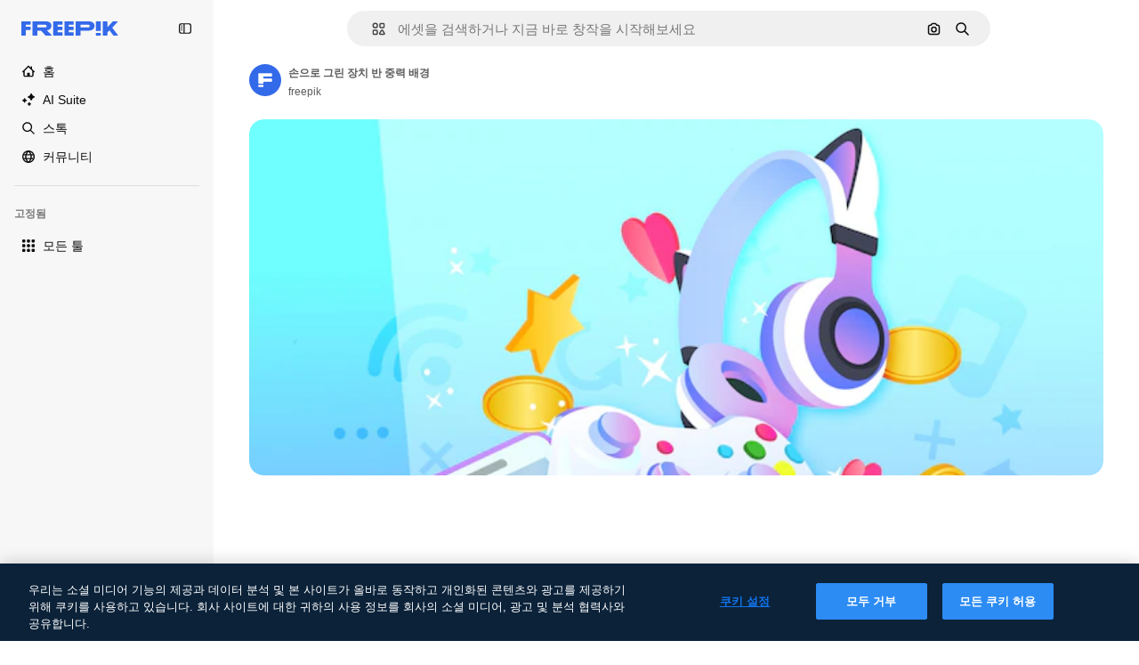

--- FILE ---
content_type: text/javascript
request_url: https://static.cdnpk.net/_next/static/chunks/pages/_app-c47c4bac288f4c11.js
body_size: 181146
content:
!function(){try{var e="undefined"!=typeof window?window:"undefined"!=typeof global?global:"undefined"!=typeof self?self:{},t=(new e.Error).stack;t&&(e._sentryDebugIds=e._sentryDebugIds||{},e._sentryDebugIds[t]="1a961d28-d47e-431f-9ea4-6798ad7a77d9",e._sentryDebugIdIdentifier="sentry-dbid-1a961d28-d47e-431f-9ea4-6798ad7a77d9")}catch(e){}}(),(self.webpackChunk_N_E=self.webpackChunk_N_E||[]).push([[2888],{46033:function(e,t,r){"use strict";Object.defineProperty(t,"__esModule",{value:!0}),t.default=function({html:e,height:t=null,width:r=null,children:s,dataNtpc:a=""}){return(0,i.useEffect)(()=>{a&&performance.mark("mark_feature_usage",{detail:{feature:`next-third-parties-${a}`}})},[a]),(0,n.jsxs)(n.Fragment,{children:[s,e?(0,n.jsx)("div",{style:{height:null!=t?`${t}px`:"auto",width:null!=r?`${r}px`:"auto"},"data-ntpc":a,dangerouslySetInnerHTML:{__html:e}}):null]})};let n=r(97458),i=r(52983)},23911:function(e,t,r){"use strict";let n;var i=this&&this.__importDefault||function(e){return e&&e.__esModule?e:{default:e}};Object.defineProperty(t,"__esModule",{value:!0}),t.GoogleAnalytics=function(e){let{gaId:t,debugMode:r,dataLayerName:i="dataLayer",nonce:l}=e;return void 0===n&&(n=i),(0,a.useEffect)(()=>{performance.mark("mark_feature_usage",{detail:{feature:"next-third-parties-ga"}})},[]),(0,s.jsxs)(s.Fragment,{children:[(0,s.jsx)(o.default,{id:"_next-ga-init",dangerouslySetInnerHTML:{__html:`
          window['${i}'] = window['${i}'] || [];
          function gtag(){window['${i}'].push(arguments);}
          gtag('js', new Date());

          gtag('config', '${t}' ${r?",{ 'debug_mode': true }":""});`},nonce:l}),(0,s.jsx)(o.default,{id:"_next-ga",src:`https://www.googletagmanager.com/gtag/js?id=${t}`,nonce:l})]})},t.sendGAEvent=function(...e){if(void 0===n){console.warn("@next/third-parties: GA has not been initialized");return}window[n]?window[n].push(arguments):console.warn(`@next/third-parties: GA dataLayer ${n} does not exist`)};let s=r(97458),a=r(52983),o=i(r(24297))},87230:function(e,t,r){"use strict";var n=this&&this.__importDefault||function(e){return e&&e.__esModule?e:{default:e}};Object.defineProperty(t,"__esModule",{value:!0}),t.default=function(e){let{apiKey:t,...r}=e,n={...r,key:t},{html:o}=(0,s.GoogleMapsEmbed)(n);return(0,i.jsx)(a.default,{height:n.height||null,width:n.width||null,html:o,dataNtpc:"GoogleMapsEmbed"})};let i=r(97458),s=r(38883),a=n(r(46033))},152:function(e,t,r){"use strict";var n=this&&this.__importDefault||function(e){return e&&e.__esModule?e:{default:e}};Object.defineProperty(t,"__esModule",{value:!0}),t.sendGTMEvent=void 0,t.GoogleTagManager=function(e){let{gtmId:t,gtmScriptUrl:r="https://www.googletagmanager.com/gtm.js",dataLayerName:n="dataLayer",auth:l,preview:u,dataLayer:c,nonce:d}=e;o=n;let p="dataLayer"!==n?`&l=${n}`:"",f=l?`&gtm_auth=${l}`:"",h=u?`&gtm_preview=${u}&gtm_cookies_win=x`:"";return(0,s.useEffect)(()=>{performance.mark("mark_feature_usage",{detail:{feature:"next-third-parties-gtm"}})},[]),(0,i.jsxs)(i.Fragment,{children:[(0,i.jsx)(a.default,{id:"_next-gtm-init",dangerouslySetInnerHTML:{__html:`
      (function(w,l){
        w[l]=w[l]||[];
        w[l].push({'gtm.start': new Date().getTime(),event:'gtm.js'});
        ${c?`w[l].push(${JSON.stringify(c)})`:""}
      })(window,'${n}');`},nonce:d}),(0,i.jsx)(a.default,{id:"_next-gtm","data-ntpc":"GTM",src:`${r}?id=${t}${p}${f}${h}`,nonce:d})]})};let i=r(97458),s=r(52983),a=n(r(24297)),o="dataLayer";t.sendGTMEvent=(e,t)=>{let r=t||o;window[r]=window[r]||[],window[r].push(e)}},45451:function(e,t,r){"use strict";var n=this&&this.__importDefault||function(e){return e&&e.__esModule?e:{default:e}};Object.defineProperty(t,"__esModule",{value:!0}),t.sendGAEvent=t.GoogleAnalytics=t.sendGTMEvent=t.GoogleTagManager=t.YouTubeEmbed=t.GoogleMapsEmbed=void 0;var i=r(87230);Object.defineProperty(t,"GoogleMapsEmbed",{enumerable:!0,get:function(){return n(i).default}});var s=r(9583);Object.defineProperty(t,"YouTubeEmbed",{enumerable:!0,get:function(){return n(s).default}});var a=r(152);Object.defineProperty(t,"GoogleTagManager",{enumerable:!0,get:function(){return a.GoogleTagManager}}),Object.defineProperty(t,"sendGTMEvent",{enumerable:!0,get:function(){return a.sendGTMEvent}});var o=r(23911);Object.defineProperty(t,"GoogleAnalytics",{enumerable:!0,get:function(){return o.GoogleAnalytics}}),Object.defineProperty(t,"sendGAEvent",{enumerable:!0,get:function(){return o.sendGAEvent}})},9583:function(e,t,r){"use strict";var n=this&&this.__importDefault||function(e){return e&&e.__esModule?e:{default:e}};Object.defineProperty(t,"__esModule",{value:!0}),t.default=function(e){let{html:t,scripts:r,stylesheets:n}=(0,a.YouTubeEmbed)(e);return(0,i.jsx)(o.default,{height:e.height||null,width:e.width||null,html:t,dataNtpc:"YouTubeEmbed",children:null==r?void 0:r.map(e=>(0,i.jsx)(s.default,{src:e.url,strategy:l[e.strategy],stylesheets:n},e.url))})};let i=r(97458),s=n(r(24297)),a=r(38883),o=n(r(46033)),l={server:"beforeInteractive",client:"afterInteractive",idle:"lazyOnload",worker:"worker"}},54523:function(e,t,r){"use strict";r.d(t,{l$:function(){return s},KV:function(){return i},$y:function(){return a}}),e=r.hmd(e);var n=r(73656);function i(){return!("undefined"!=typeof __SENTRY_BROWSER_BUNDLE__&&__SENTRY_BROWSER_BUNDLE__)&&"[object process]"===Object.prototype.toString.call(void 0!==n?n:0)}function s(e,t){return e.require(t)}function a(t){let r;try{r=s(e,t)}catch(e){}try{let{cwd:n}=s(e,"process");r=s(e,`${n()}/node_modules/${t}`)}catch(e){}return r}},88820:function(e,t,r){"use strict";let n;r.d(t,{r:function(){return ec}});let i=Object.prototype.toString;function s(e){return"[object Object]"===i.call(e)}function a(e){return!!(e&&e.then&&"function"==typeof e.then)}function o(e){return e&&e.Math==Math?e:void 0}let l="object"==typeof globalThis&&o(globalThis)||"object"==typeof window&&o(window)||"object"==typeof self&&o(self)||"object"==typeof r.g&&o(r.g)||function(){return this}()||{};function u(e,t,r){let n=r||l,i=n.__SENTRY__=n.__SENTRY__||{};return i[e]||(i[e]=t())}function c(){let e=l.crypto||l.msCrypto,t=()=>16*Math.random();try{if(e&&e.randomUUID)return e.randomUUID().replace(/-/g,"");e&&e.getRandomValues&&(t=()=>{let t=new Uint8Array(1);return e.getRandomValues(t),t[0]})}catch(e){}return"10000000100040008000100000000000".replace(/[018]/g,e=>(e^(15&t())>>e/4).toString(16))}function d(){return Date.now()/1e3}let p=function(){let{performance:e}=l;if(!e||!e.now)return d;let t=Date.now()-e.now(),r=void 0==e.timeOrigin?t:e.timeOrigin;return()=>(r+e.now())/1e3}();(()=>{let{performance:e}=l;if(!e||!e.now)return;let t=e.now(),r=Date.now(),n=e.timeOrigin?Math.abs(e.timeOrigin+t-r):36e5,i=e.timing&&e.timing.navigationStart,s="number"==typeof i?Math.abs(i+t-r):36e5;if(n<36e5||s<36e5)return n<=s?e.timeOrigin:void 0})();let f=["debug","info","warn","error","log","assert","trace"],h={},m=function(){let e=!1,t={enable:()=>{e=!0},disable:()=>{e=!1},isEnabled:()=>e};return f.forEach(e=>{t[e]=()=>void 0}),t}(),g="production";(es=eo||(eo={}))[es.PENDING=0]="PENDING",es[es.RESOLVED=1]="RESOLVED",es[es.REJECTED=2]="REJECTED";class v{constructor(e){v.prototype.__init.call(this),v.prototype.__init2.call(this),v.prototype.__init3.call(this),v.prototype.__init4.call(this),this._state=eo.PENDING,this._handlers=[];try{e(this._resolve,this._reject)}catch(e){this._reject(e)}}then(e,t){return new v((r,n)=>{this._handlers.push([!1,t=>{if(e)try{r(e(t))}catch(e){n(e)}else r(t)},e=>{if(t)try{r(t(e))}catch(e){n(e)}else n(e)}]),this._executeHandlers()})}catch(e){return this.then(e=>e,e)}finally(e){return new v((t,r)=>{let n,i;return this.then(t=>{i=!1,n=t,e&&e()},t=>{i=!0,n=t,e&&e()}).then(()=>{if(i){r(n);return}t(n)})})}__init(){this._resolve=e=>{this._setResult(eo.RESOLVED,e)}}__init2(){this._reject=e=>{this._setResult(eo.REJECTED,e)}}__init3(){this._setResult=(e,t)=>{if(this._state===eo.PENDING){if(a(t)){t.then(this._resolve,this._reject);return}this._state=e,this._value=t,this._executeHandlers()}}}__init4(){this._executeHandlers=()=>{if(this._state===eo.PENDING)return;let e=this._handlers.slice();this._handlers=[],e.forEach(e=>{e[0]||(this._state===eo.RESOLVED&&e[1](this._value),this._state===eo.REJECTED&&e[2](this._value),e[0]=!0)})}}}function y(e){return function e(t,r){if(function(e){if(!s(e))return!1;try{let t=Object.getPrototypeOf(e).constructor.name;return!t||"Object"===t}catch(e){return!0}}(t)){let n=r.get(t);if(void 0!==n)return n;let i={};for(let n of(r.set(t,i),Object.keys(t)))void 0!==t[n]&&(i[n]=e(t[n],r));return i}if(Array.isArray(t)){let n=r.get(t);if(void 0!==n)return n;let i=[];return r.set(t,i),t.forEach(t=>{i.push(e(t,r))}),i}return t}(e,new Map)}function _(e,t={}){if(!t.user||(!e.ipAddress&&t.user.ip_address&&(e.ipAddress=t.user.ip_address),e.did||t.did||(e.did=t.user.id||t.user.email||t.user.username)),e.timestamp=t.timestamp||p(),t.abnormal_mechanism&&(e.abnormal_mechanism=t.abnormal_mechanism),t.ignoreDuration&&(e.ignoreDuration=t.ignoreDuration),t.sid&&(e.sid=32===t.sid.length?t.sid:c()),void 0!==t.init&&(e.init=t.init),!e.did&&t.did&&(e.did=`${t.did}`),"number"==typeof t.started&&(e.started=t.started),e.ignoreDuration)e.duration=void 0;else if("number"==typeof t.duration)e.duration=t.duration;else{let t=e.timestamp-e.started;e.duration=t>=0?t:0}t.release&&(e.release=t.release),t.environment&&(e.environment=t.environment),!e.ipAddress&&t.ipAddress&&(e.ipAddress=t.ipAddress),!e.userAgent&&t.userAgent&&(e.userAgent=t.userAgent),"number"==typeof t.errors&&(e.errors=t.errors),t.status&&(e.status=t.status)}function b(){return F().getClient()}function S(e){return e.transaction}function E(e){let{spanId:t,traceId:r}=e.spanContext(),{data:n,op:i,parent_span_id:s,status:a,tags:o,origin:l}=T(e);return y({data:n,op:i,parent_span_id:s,span_id:t,status:a,tags:o,trace_id:r,origin:l})}function x(e){let{traceId:t,spanId:r}=e.spanContext();return function(e=c(),t=c().substring(16),r){let n="";return void 0!==r&&(n=r?"-1":"-0"),`${e}-${t}${n}`}(t,r,A(e))}function w(e){return"number"==typeof e?k(e):Array.isArray(e)?e[0]+e[1]/1e9:e instanceof Date?k(e.getTime()):p()}function k(e){return e>9999999999?e/1e3:e}function T(e){return"function"==typeof e.getSpanJSON?e.getSpanJSON():"function"==typeof e.toJSON?e.toJSON():{}}function A(e){let{traceFlags:t}=e.spanContext();return!!(1&t)}function L(e){let t=b();if(!t)return{};let r=function(e,t,r){let n=t.getOptions(),{publicKey:i}=t.getDsn()||{},{segment:s}=r&&r.getUser()||{},a=y({environment:n.environment||g,release:n.release,user_segment:s,public_key:i,trace_id:e});return t.emit&&t.emit("createDsc",a),a}(T(e).trace_id||"",t,F().getScope()),n=S(e);if(!n)return r;let i=n&&n._frozenDynamicSamplingContext;if(i)return i;let{sampleRate:s,source:a}=n.metadata;null!=s&&(r.sample_rate=`${s}`);let o=T(n);return a&&"url"!==a&&(r.transaction=o.description),r.sampled=String(A(n)),t.emit&&t.emit("createDsc",r),r}class O{constructor(){this._notifyingListeners=!1,this._scopeListeners=[],this._eventProcessors=[],this._breadcrumbs=[],this._attachments=[],this._user={},this._tags={},this._extra={},this._contexts={},this._sdkProcessingMetadata={},this._propagationContext=R()}static clone(e){return e?e.clone():new O}clone(){let e=new O;return e._breadcrumbs=[...this._breadcrumbs],e._tags={...this._tags},e._extra={...this._extra},e._contexts={...this._contexts},e._user=this._user,e._level=this._level,e._span=this._span,e._session=this._session,e._transactionName=this._transactionName,e._fingerprint=this._fingerprint,e._eventProcessors=[...this._eventProcessors],e._requestSession=this._requestSession,e._attachments=[...this._attachments],e._sdkProcessingMetadata={...this._sdkProcessingMetadata},e._propagationContext={...this._propagationContext},e._client=this._client,e}setClient(e){this._client=e}getClient(){return this._client}addScopeListener(e){this._scopeListeners.push(e)}addEventProcessor(e){return this._eventProcessors.push(e),this}setUser(e){return this._user=e||{email:void 0,id:void 0,ip_address:void 0,segment:void 0,username:void 0},this._session&&_(this._session,{user:e}),this._notifyScopeListeners(),this}getUser(){return this._user}getRequestSession(){return this._requestSession}setRequestSession(e){return this._requestSession=e,this}setTags(e){return this._tags={...this._tags,...e},this._notifyScopeListeners(),this}setTag(e,t){return this._tags={...this._tags,[e]:t},this._notifyScopeListeners(),this}setExtras(e){return this._extra={...this._extra,...e},this._notifyScopeListeners(),this}setExtra(e,t){return this._extra={...this._extra,[e]:t},this._notifyScopeListeners(),this}setFingerprint(e){return this._fingerprint=e,this._notifyScopeListeners(),this}setLevel(e){return this._level=e,this._notifyScopeListeners(),this}setTransactionName(e){return this._transactionName=e,this._notifyScopeListeners(),this}setContext(e,t){return null===t?delete this._contexts[e]:this._contexts[e]=t,this._notifyScopeListeners(),this}setSpan(e){return this._span=e,this._notifyScopeListeners(),this}getSpan(){return this._span}getTransaction(){let e=this._span;return e&&e.transaction}setSession(e){return e?this._session=e:delete this._session,this._notifyScopeListeners(),this}getSession(){return this._session}update(e){if(!e)return this;let t="function"==typeof e?e(this):e;if(t instanceof O){let e=t.getScopeData();this._tags={...this._tags,...e.tags},this._extra={...this._extra,...e.extra},this._contexts={...this._contexts,...e.contexts},e.user&&Object.keys(e.user).length&&(this._user=e.user),e.level&&(this._level=e.level),e.fingerprint.length&&(this._fingerprint=e.fingerprint),t.getRequestSession()&&(this._requestSession=t.getRequestSession()),e.propagationContext&&(this._propagationContext=e.propagationContext)}else s(t)&&(this._tags={...this._tags,...e.tags},this._extra={...this._extra,...e.extra},this._contexts={...this._contexts,...e.contexts},e.user&&(this._user=e.user),e.level&&(this._level=e.level),e.fingerprint&&(this._fingerprint=e.fingerprint),e.requestSession&&(this._requestSession=e.requestSession),e.propagationContext&&(this._propagationContext=e.propagationContext));return this}clear(){return this._breadcrumbs=[],this._tags={},this._extra={},this._user={},this._contexts={},this._level=void 0,this._transactionName=void 0,this._fingerprint=void 0,this._requestSession=void 0,this._span=void 0,this._session=void 0,this._notifyScopeListeners(),this._attachments=[],this._propagationContext=R(),this}addBreadcrumb(e,t){let r="number"==typeof t?t:100;if(r<=0)return this;let n={timestamp:d(),...e},i=this._breadcrumbs;return i.push(n),this._breadcrumbs=i.length>r?i.slice(-r):i,this._notifyScopeListeners(),this}getLastBreadcrumb(){return this._breadcrumbs[this._breadcrumbs.length-1]}clearBreadcrumbs(){return this._breadcrumbs=[],this._notifyScopeListeners(),this}addAttachment(e){return this._attachments.push(e),this}getAttachments(){return this.getScopeData().attachments}clearAttachments(){return this._attachments=[],this}getScopeData(){let{_breadcrumbs:e,_attachments:t,_contexts:r,_tags:n,_extra:i,_user:s,_level:a,_fingerprint:o,_eventProcessors:l,_propagationContext:u,_sdkProcessingMetadata:c,_transactionName:d,_span:p}=this;return{breadcrumbs:e,attachments:t,contexts:r,tags:n,extra:i,user:s,level:a,fingerprint:o||[],eventProcessors:l,propagationContext:u,sdkProcessingMetadata:c,transactionName:d,span:p}}applyToEvent(e,t={},r=[]){return function(e,t){var r;let{fingerprint:n,span:i,breadcrumbs:s,sdkProcessingMetadata:a}=t;(function(e,t){let{extra:r,tags:n,user:i,contexts:s,level:a,transactionName:o}=t,l=y(r);l&&Object.keys(l).length&&(e.extra={...l,...e.extra});let u=y(n);u&&Object.keys(u).length&&(e.tags={...u,...e.tags});let c=y(i);c&&Object.keys(c).length&&(e.user={...c,...e.user});let d=y(s);d&&Object.keys(d).length&&(e.contexts={...d,...e.contexts}),a&&(e.level=a),o&&(e.transaction=o)})(e,t),i&&function(e,t){e.contexts={trace:E(t),...e.contexts};let r=S(t);if(r){e.sdkProcessingMetadata={dynamicSamplingContext:L(t),...e.sdkProcessingMetadata};let n=T(r).description;n&&(e.tags={transaction:n,...e.tags})}}(e,i),e.fingerprint=e.fingerprint?Array.isArray(r=e.fingerprint)?r:[r]:[],n&&(e.fingerprint=e.fingerprint.concat(n)),e.fingerprint&&!e.fingerprint.length&&delete e.fingerprint,function(e,t){let r=[...e.breadcrumbs||[],...t];e.breadcrumbs=r.length?r:void 0}(e,s),e.sdkProcessingMetadata={...e.sdkProcessingMetadata,...a}}(e,this.getScopeData()),function e(t,r,n,i=0){return new v((s,o)=>{let l=t[i];if(null===r||"function"!=typeof l)s(r);else{let u=l({...r},n);a(u)?u.then(r=>e(t,r,n,i+1).then(s)).then(null,o):e(t,u,n,i+1).then(s).then(null,o)}})}([...r,...u("globalEventProcessors",()=>[]),...this._eventProcessors],e,t)}setSDKProcessingMetadata(e){return this._sdkProcessingMetadata={...this._sdkProcessingMetadata,...e},this}setPropagationContext(e){return this._propagationContext=e,this}getPropagationContext(){return this._propagationContext}captureException(e,t){let r=t&&t.event_id?t.event_id:c();if(!this._client)return m.warn("No client configured on scope - will not capture exception!"),r;let n=Error("Sentry syntheticException");return this._client.captureException(e,{originalException:e,syntheticException:n,...t,event_id:r},this),r}captureMessage(e,t,r){let n=r&&r.event_id?r.event_id:c();if(!this._client)return m.warn("No client configured on scope - will not capture message!"),n;let i=Error(e);return this._client.captureMessage(e,t,{originalException:e,syntheticException:i,...r,event_id:n},this),n}captureEvent(e,t){let r=t&&t.event_id?t.event_id:c();return this._client?this._client.captureEvent(e,{...t,event_id:r},this):m.warn("No client configured on scope - will not capture event!"),r}_notifyScopeListeners(){this._notifyingListeners||(this._notifyingListeners=!0,this._scopeListeners.forEach(e=>{e(this)}),this._notifyingListeners=!1)}}function R(){return{traceId:c(),spanId:c().substring(16)}}let I=parseFloat("7.114.0");class N{constructor(e,t,r,n=I){let i,s;this._version=n,t?i=t:(i=new O).setClient(e),r?s=r:(s=new O).setClient(e),this._stack=[{scope:i}],e&&this.bindClient(e),this._isolationScope=s}isOlderThan(e){return this._version<e}bindClient(e){let t=this.getStackTop();t.client=e,t.scope.setClient(e),e&&e.setupIntegrations&&e.setupIntegrations()}pushScope(){let e=this.getScope().clone();return this.getStack().push({client:this.getClient(),scope:e}),e}popScope(){return!(this.getStack().length<=1)&&!!this.getStack().pop()}withScope(e){let t;let r=this.pushScope();try{t=e(r)}catch(e){throw this.popScope(),e}return a(t)?t.then(e=>(this.popScope(),e),e=>{throw this.popScope(),e}):(this.popScope(),t)}getClient(){return this.getStackTop().client}getScope(){return this.getStackTop().scope}getIsolationScope(){return this._isolationScope}getStack(){return this._stack}getStackTop(){return this._stack[this._stack.length-1]}captureException(e,t){let r=this._lastEventId=t&&t.event_id?t.event_id:c(),n=Error("Sentry syntheticException");return this.getScope().captureException(e,{originalException:e,syntheticException:n,...t,event_id:r}),r}captureMessage(e,t,r){let n=this._lastEventId=r&&r.event_id?r.event_id:c(),i=Error(e);return this.getScope().captureMessage(e,t,{originalException:e,syntheticException:i,...r,event_id:n}),n}captureEvent(e,t){let r=t&&t.event_id?t.event_id:c();return e.type||(this._lastEventId=r),this.getScope().captureEvent(e,{...t,event_id:r}),r}lastEventId(){return this._lastEventId}addBreadcrumb(e,t){let{scope:r,client:n}=this.getStackTop();if(!n)return;let{beforeBreadcrumb:i=null,maxBreadcrumbs:s=100}=n.getOptions&&n.getOptions()||{};if(s<=0)return;let a={timestamp:d(),...e},o=i?function(e){if(!("console"in l))return e();let t=l.console,r={},n=Object.keys(h);n.forEach(e=>{let n=h[e];r[e]=t[e],t[e]=n});try{return e()}finally{n.forEach(e=>{t[e]=r[e]})}}(()=>i(a,t)):a;null!==o&&(n.emit&&n.emit("beforeAddBreadcrumb",o,t),r.addBreadcrumb(o,s))}setUser(e){this.getScope().setUser(e),this.getIsolationScope().setUser(e)}setTags(e){this.getScope().setTags(e),this.getIsolationScope().setTags(e)}setExtras(e){this.getScope().setExtras(e),this.getIsolationScope().setExtras(e)}setTag(e,t){this.getScope().setTag(e,t),this.getIsolationScope().setTag(e,t)}setExtra(e,t){this.getScope().setExtra(e,t),this.getIsolationScope().setExtra(e,t)}setContext(e,t){this.getScope().setContext(e,t),this.getIsolationScope().setContext(e,t)}configureScope(e){let{scope:t,client:r}=this.getStackTop();r&&e(t)}run(e){let t=j(this);try{e(this)}finally{j(t)}}getIntegration(e){let t=this.getClient();if(!t)return null;try{return t.getIntegration(e)}catch(e){return null}}startTransaction(e,t){return this._callExtensionMethod("startTransaction",e,t)}traceHeaders(){return this._callExtensionMethod("traceHeaders")}captureSession(e=!1){if(e)return this.endSession();this._sendSessionUpdate()}endSession(){let e=this.getStackTop().scope,t=e.getSession();if(t){let e;e={},"ok"===t.status&&(e={status:"exited"}),_(t,e)}this._sendSessionUpdate(),e.setSession()}startSession(e){let{scope:t,client:r}=this.getStackTop(),{release:n,environment:i=g}=r&&r.getOptions()||{},{userAgent:s}=l.navigator||{},a=function(e){let t=p(),r={sid:c(),init:!0,timestamp:t,started:t,duration:0,status:"ok",errors:0,ignoreDuration:!1,toJSON:()=>y({sid:`${r.sid}`,init:r.init,started:new Date(1e3*r.started).toISOString(),timestamp:new Date(1e3*r.timestamp).toISOString(),status:r.status,errors:r.errors,did:"number"==typeof r.did||"string"==typeof r.did?`${r.did}`:void 0,duration:r.duration,abnormal_mechanism:r.abnormal_mechanism,attrs:{release:r.release,environment:r.environment,ip_address:r.ipAddress,user_agent:r.userAgent}})};return e&&_(r,e),r}({release:n,environment:i,user:t.getUser(),...s&&{userAgent:s},...e}),o=t.getSession&&t.getSession();return o&&"ok"===o.status&&_(o,{status:"exited"}),this.endSession(),t.setSession(a),a}shouldSendDefaultPii(){let e=this.getClient(),t=e&&e.getOptions();return!!(t&&t.sendDefaultPii)}_sendSessionUpdate(){let{scope:e,client:t}=this.getStackTop(),r=e.getSession();r&&t&&t.captureSession&&t.captureSession(r)}_callExtensionMethod(e,...t){let r=C().__SENTRY__;if(r&&r.extensions&&"function"==typeof r.extensions[e])return r.extensions[e].apply(this,t)}}function C(){return l.__SENTRY__=l.__SENTRY__||{extensions:{},hub:void 0},l}function j(e){let t=C(),r=P(t);return M(t,e),r}function F(){let e=C();if(e.__SENTRY__&&e.__SENTRY__.acs){let t=e.__SENTRY__.acs.getCurrentHub();if(t)return t}return function(e=C()){return(!(e&&e.__SENTRY__&&e.__SENTRY__.hub)||P(e).isOlderThan(I))&&M(e,new N),P(e)}(e)}function P(e){return u("hub",()=>new N,e)}function M(e,t){return!!e&&((e.__SENTRY__=e.__SENTRY__||{}).hub=t,!0)}let $={},D={};function U(e,t){$[e]=$[e]||[],$[e].push(t)}function z(e,t){D[e]||(t(),D[e]=!0)}function V(e,t){let r=e&&$[e];if(r)for(let e of r)try{e(t)}catch(e){}}let Z=null;function B(){Z=l.onerror,l.onerror=function(e,t,r,n,i){return V("error",{column:n,error:i,line:r,msg:e,url:t}),!!Z&&!Z.__SENTRY_LOADER__&&Z.apply(this,arguments)},l.onerror.__SENTRY_INSTRUMENTED__=!0}let G=null;function q(){G=l.onunhandledrejection,l.onunhandledrejection=function(e){return V("unhandledrejection",e),!G||!!G.__SENTRY_LOADER__||G.apply(this,arguments)},l.onunhandledrejection.__SENTRY_INSTRUMENTED__=!0}let H=!1;function J(){let e=F().getScope().getTransaction();e&&e.setStatus("internal_error")}J.tag="sentry_tracingErrorCallback";let K="sentry.source",W="sentry.sample_rate",Y="sentry.op",Q="sentry.origin";function X(e){let t=n?n.get(e):void 0;if(!t)return;let r={};for(let[,[e,n]]of t)r[e]||(r[e]=[]),r[e].push(y(n));return r}(ea=el||(el={})).Ok="ok",ea.DeadlineExceeded="deadline_exceeded",ea.Unauthenticated="unauthenticated",ea.PermissionDenied="permission_denied",ea.NotFound="not_found",ea.ResourceExhausted="resource_exhausted",ea.InvalidArgument="invalid_argument",ea.Unimplemented="unimplemented",ea.Unavailable="unavailable",ea.InternalError="internal_error",ea.UnknownError="unknown_error",ea.Cancelled="cancelled",ea.AlreadyExists="already_exists",ea.FailedPrecondition="failed_precondition",ea.Aborted="aborted",ea.OutOfRange="out_of_range",ea.DataLoss="data_loss";class ee{constructor(e=1e3){this._maxlen=e,this.spans=[]}add(e){this.spans.length>this._maxlen?e.spanRecorder=void 0:this.spans.push(e)}}class et{constructor(e={}){this._traceId=e.traceId||c(),this._spanId=e.spanId||c().substring(16),this._startTime=e.startTimestamp||p(),this.tags=e.tags?{...e.tags}:{},this.data=e.data?{...e.data}:{},this.instrumenter=e.instrumenter||"sentry",this._attributes={},this.setAttributes({[Q]:e.origin||"manual",[Y]:e.op,...e.attributes}),this._name=e.name||e.description,e.parentSpanId&&(this._parentSpanId=e.parentSpanId),"sampled"in e&&(this._sampled=e.sampled),e.status&&(this._status=e.status),e.endTimestamp&&(this._endTime=e.endTimestamp),void 0!==e.exclusiveTime&&(this._exclusiveTime=e.exclusiveTime),this._measurements=e.measurements?{...e.measurements}:{}}get name(){return this._name||""}set name(e){this.updateName(e)}get description(){return this._name}set description(e){this._name=e}get traceId(){return this._traceId}set traceId(e){this._traceId=e}get spanId(){return this._spanId}set spanId(e){this._spanId=e}set parentSpanId(e){this._parentSpanId=e}get parentSpanId(){return this._parentSpanId}get sampled(){return this._sampled}set sampled(e){this._sampled=e}get attributes(){return this._attributes}set attributes(e){this._attributes=e}get startTimestamp(){return this._startTime}set startTimestamp(e){this._startTime=e}get endTimestamp(){return this._endTime}set endTimestamp(e){this._endTime=e}get status(){return this._status}set status(e){this._status=e}get op(){return this._attributes[Y]}set op(e){this.setAttribute(Y,e)}get origin(){return this._attributes[Q]}set origin(e){this.setAttribute(Q,e)}spanContext(){let{_spanId:e,_traceId:t,_sampled:r}=this;return{spanId:e,traceId:t,traceFlags:r?1:0}}startChild(e){let t=new et({...e,parentSpanId:this._spanId,sampled:this._sampled,traceId:this._traceId});t.spanRecorder=this.spanRecorder,t.spanRecorder&&t.spanRecorder.add(t);let r=S(this);return t.transaction=r,t}setTag(e,t){return this.tags={...this.tags,[e]:t},this}setData(e,t){return this.data={...this.data,[e]:t},this}setAttribute(e,t){void 0===t?delete this._attributes[e]:this._attributes[e]=t}setAttributes(e){Object.keys(e).forEach(t=>this.setAttribute(t,e[t]))}setStatus(e){return this._status=e,this}setHttpStatus(e){return function(e,t){e.setTag("http.status_code",String(t)),e.setData("http.response.status_code",t);let r=function(e){if(e<400&&e>=100)return"ok";if(e>=400&&e<500)switch(e){case 401:return"unauthenticated";case 403:return"permission_denied";case 404:return"not_found";case 409:return"already_exists";case 413:return"failed_precondition";case 429:return"resource_exhausted";default:return"invalid_argument"}if(e>=500&&e<600)switch(e){case 501:return"unimplemented";case 503:return"unavailable";case 504:return"deadline_exceeded";default:return"internal_error"}return"unknown_error"}(t);"unknown_error"!==r&&e.setStatus(r)}(this,e),this}setName(e){this.updateName(e)}updateName(e){return this._name=e,this}isSuccess(){return"ok"===this._status}finish(e){return this.end(e)}end(e){!this._endTime&&(S(this),this._endTime=w(e))}toTraceparent(){return x(this)}toContext(){return y({data:this._getData(),description:this._name,endTimestamp:this._endTime,op:this.op,parentSpanId:this._parentSpanId,sampled:this._sampled,spanId:this._spanId,startTimestamp:this._startTime,status:this._status,tags:this.tags,traceId:this._traceId})}updateWithContext(e){return this.data=e.data||{},this._name=e.name||e.description,this._endTime=e.endTimestamp,this.op=e.op,this._parentSpanId=e.parentSpanId,this._sampled=e.sampled,this._spanId=e.spanId||this._spanId,this._startTime=e.startTimestamp||this._startTime,this._status=e.status,this.tags=e.tags||{},this._traceId=e.traceId||this._traceId,this}getTraceContext(){return E(this)}getSpanJSON(){return y({data:this._getData(),description:this._name,op:this._attributes[Y],parent_span_id:this._parentSpanId,span_id:this._spanId,start_timestamp:this._startTime,status:this._status,tags:Object.keys(this.tags).length>0?this.tags:void 0,timestamp:this._endTime,trace_id:this._traceId,origin:this._attributes[Q],_metrics_summary:X(this),profile_id:this._attributes.profile_id,exclusive_time:this._exclusiveTime,measurements:Object.keys(this._measurements).length>0?this._measurements:void 0})}isRecording(){return!this._endTime&&!!this._sampled}toJSON(){return this.getSpanJSON()}_getData(){let{data:e,_attributes:t}=this,r=Object.keys(e).length>0,n=Object.keys(t).length>0;return r||n?r&&n?{...e,...t}:r?e:t:void 0}}class er extends et{constructor(e,t){super(e),this._contexts={},this._hub=t||F(),this._name=e.name||"",this._metadata={...e.metadata},this._trimEnd=e.trimEnd,this.transaction=this;let r=this._metadata.dynamicSamplingContext;r&&(this._frozenDynamicSamplingContext={...r})}get name(){return this._name}set name(e){this.setName(e)}get metadata(){return{source:"custom",spanMetadata:{},...this._metadata,...this._attributes[K]&&{source:this._attributes[K]},...this._attributes[W]&&{sampleRate:this._attributes[W]}}}set metadata(e){this._metadata=e}setName(e,t="custom"){this._name=e,this.setAttribute(K,t)}updateName(e){return this._name=e,this}initSpanRecorder(e=1e3){this.spanRecorder||(this.spanRecorder=new ee(e)),this.spanRecorder.add(this)}setContext(e,t){null===t?delete this._contexts[e]:this._contexts[e]=t}setMeasurement(e,t,r=""){this._measurements[e]={value:t,unit:r}}setMetadata(e){this._metadata={...this._metadata,...e}}end(e){let t=w(e),r=this._finishTransaction(t);if(r)return this._hub.captureEvent(r)}toContext(){return y({...super.toContext(),name:this._name,trimEnd:this._trimEnd})}updateWithContext(e){return super.updateWithContext(e),this._name=e.name||"",this._trimEnd=e.trimEnd,this}getDynamicSamplingContext(){return L(this)}setHub(e){this._hub=e}getProfileId(){if(void 0!==this._contexts&&void 0!==this._contexts.profile)return this._contexts.profile.profile_id}_finishTransaction(e){if(void 0!==this._endTime)return;this._name||(this._name="<unlabeled transaction>"),super.end(e);let t=this._hub.getClient();if(t&&t.emit&&t.emit("finishTransaction",this),!0!==this._sampled){t&&t.recordDroppedEvent("sample_rate","transaction");return}let r=this.spanRecorder?this.spanRecorder.spans.filter(e=>e!==this&&T(e).timestamp):[];if(this._trimEnd&&r.length>0){let e=r.map(e=>T(e).timestamp).filter(Boolean);this._endTime=e.reduce((e,t)=>e>t?e:t)}let{scope:n,isolationScope:i}={scope:this._sentryScope,isolationScope:this._sentryIsolationScope},{metadata:s}=this,{source:a}=s,o={contexts:{...this._contexts,trace:E(this)},spans:r,start_timestamp:this._startTime,tags:this.tags,timestamp:this._endTime,transaction:this._name,type:"transaction",sdkProcessingMetadata:{...s,capturedSpanScope:n,capturedSpanIsolationScope:i,...y({dynamicSamplingContext:L(this)})},_metrics_summary:X(this),...a&&{transaction_info:{source:a}}};return Object.keys(this._measurements).length>0&&(o.measurements=this._measurements),o}}function en(){let e=this.getScope().getSpan();return e?{"sentry-trace":x(e)}:{}}function ei(e,t){var r,n,i;let s;let a=this.getClient(),o=a&&a.getOptions()||{};(o.instrumenter||"sentry")!==(e.instrumenter||"sentry")&&(e.sampled=!1);let l=new er(e,this);return r=l,n={name:e.name,parentSampled:e.parentSampled,transactionContext:e,attributes:{...e.data,...e.attributes},...t},((function(e){if("boolean"==typeof __SENTRY_TRACING__&&!__SENTRY_TRACING__)return!1;let t=b(),r=e||t&&t.getOptions();return!!r&&(r.enableTracing||"tracesSampleRate"in r||"tracesSampler"in r)})(o)?void 0!==r.sampled?r.setAttribute(W,Number(r.sampled)):("function"==typeof o.tracesSampler?(s=o.tracesSampler(n),r.setAttribute(W,Number(s))):void 0!==n.parentSampled?s=n.parentSampled:void 0!==o.tracesSampleRate?(s=o.tracesSampleRate,r.setAttribute(W,Number(s))):(s=1,r.setAttribute(W,s)),"number"==typeof(i=s)&&i!=i||"number"!=typeof i&&"boolean"!=typeof i||i<0||i>1)?r.sampled=!1:s?(r.sampled=Math.random()<s,r.sampled):r.sampled=!1:r.sampled=!1,l=r).isRecording()&&l.initSpanRecorder(o._experiments&&o._experiments.maxSpans),a&&a.emit&&a.emit("startTransaction",l),l}var es,ea,eo,el,eu=r(54523);function ec(){(function(){let e=C();e.__SENTRY__&&(e.__SENTRY__.extensions=e.__SENTRY__.extensions||{},e.__SENTRY__.extensions.startTransaction||(e.__SENTRY__.extensions.startTransaction=ei),e.__SENTRY__.extensions.traceHeaders||(e.__SENTRY__.extensions.traceHeaders=en),H||(H=!0,function(e){let t="error";U(t,e),z(t,B)}(J),function(e){let t="unhandledrejection";U(t,e),z(t,q)}(J)))})(),(0,eu.KV)()&&function(){let t=C();if(!t.__SENTRY__)return;let r={mongodb:()=>new((0,eu.l$)(e,"./node/integrations/mongo")).Mongo,mongoose:()=>new((0,eu.l$)(e,"./node/integrations/mongo")).Mongo,mysql:()=>new((0,eu.l$)(e,"./node/integrations/mysql")).Mysql,pg:()=>new((0,eu.l$)(e,"./node/integrations/postgres")).Postgres},n=Object.keys(r).filter(e=>!!(0,eu.$y)(e)).map(e=>{try{return r[e]()}catch(e){return}}).filter(e=>e);n.length>0&&(t.__SENTRY__.integrations=[...t.__SENTRY__.integrations||[],...n])}()}e=r.hmd(e)},99599:function(e,t,r){"use strict";var n,i=(n=r(95535))&&n.__esModule?n:{default:n};e.exports=(0,i.default)(function(e){var t,r=e.matchUtilities,n=e.matchVariant,i=e.theme,s=function(e){var t,r;return null===(null!==(r=null===(t=e.match(/^(\d+\.\d+|\d+|\.\d+)\D+/))||void 0===t?void 0:t[1])&&void 0!==r?r:null)?null:parseFloat(e)},a=null!==(t=i("containers"))&&void 0!==t?t:{};r({"@container":function(e,t){return{"container-type":e,"container-name":t.modifier}}},{values:{DEFAULT:"inline-size",normal:"normal"},modifiers:"any"}),n("@",function(){var e=arguments.length>0&&void 0!==arguments[0]?arguments[0]:"",t=(arguments.length>1?arguments[1]:void 0).modifier;return null!==s(e)?"@container ".concat(null!=t?t:""," (min-width: ").concat(e,")"):[]},{values:a,sort:function(e,t){var r,n,i=parseFloat(e.value),s=parseFloat(t.value);if(null===i||null===s)return 0;if(i-s!=0)return i-s;var a=null!==(r=e.modifier)&&void 0!==r?r:"",o=null!==(n=t.modifier)&&void 0!==n?n:"";return""===a&&""!==o?1:""!==a&&""===o?-1:a.localeCompare(o,"en",{numeric:!0})}})},{theme:{containers:{xs:"20rem",sm:"24rem",md:"28rem",lg:"32rem",xl:"36rem","2xl":"42rem","3xl":"48rem","4xl":"56rem","5xl":"64rem","6xl":"72rem","7xl":"80rem"}}})},22319:function(e,t,r){"use strict";function n(e,t){var r=Object.keys(e);if(Object.getOwnPropertySymbols){var n=Object.getOwnPropertySymbols(e);t&&(n=n.filter(function(t){return Object.getOwnPropertyDescriptor(e,t).enumerable})),r.push.apply(r,n)}return r}function i(e){for(var t=1;t<arguments.length;t++){var r=null!=arguments[t]?arguments[t]:{};t%2?n(Object(r),!0).forEach(function(t){!function(e,t,r){var n;(t="symbol"==typeof(n=function(e,t){if("object"!=typeof e||null===e)return e;var r=e[Symbol.toPrimitive];if(void 0!==r){var n=r.call(e,t||"default");if("object"!=typeof n)return n;throw TypeError("@@toPrimitive must return a primitive value.")}return("string"===t?String:Number)(e)}(t,"string"))?n:String(n))in e?Object.defineProperty(e,t,{value:r,enumerable:!0,configurable:!0,writable:!0}):e[t]=r}(e,t,r[t])}):Object.getOwnPropertyDescriptors?Object.defineProperties(e,Object.getOwnPropertyDescriptors(r)):n(Object(r)).forEach(function(t){Object.defineProperty(e,t,Object.getOwnPropertyDescriptor(r,t))})}return e}function s(e,t){var r={};for(var n in e)r[n]=t(e[n],n);return r}r.d(t,{c:function(){return o}});var a=(e,t,r)=>{for(var n of Object.keys(e)){var i;if(e[n]!==(null!==(i=t[n])&&void 0!==i?i:r[n]))return!1}return!0},o=e=>{var t=t=>{var r=e.defaultClassName,n=i(i({},e.defaultVariants),t);for(var s in n){var o,l=null!==(o=n[s])&&void 0!==o?o:e.defaultVariants[s];if(null!=l){var u=l;"boolean"==typeof u&&(u=!0===u?"true":"false");var c=e.variantClassNames[s][u];c&&(r+=" "+c)}}for(var[d,p]of e.compoundVariants)a(d,n,e.defaultVariants)&&(r+=" "+p);return r};return t.variants=()=>Object.keys(e.variantClassNames),t.classNames={get base(){return e.defaultClassName.split(" ")[0]},get variants(){return s(e.variantClassNames,e=>s(e,e=>e.split(" ")[0]))}},t}},68637:function(e,t,r){"use strict";r.d(t,{KA:function(){return a},Oc:function(){return f},Rm:function(){return l},TN:function(){return h},TU:function(){return i},VI:function(){return s},YS:function(){return m},cV:function(){return c},kQ:function(){return o},p4:function(){return d},pB:function(){return p},vU:function(){return u}}),r(31379);var n=r(22319),i="_17lid5f9 $block $font-bold $mb-20",s="_17lid5fa $block $font-bold $mb-20",a="_17lid5fb",o="$flex-1 $flex $flex-col $items-center $justify-center",l="$max-w-50 xs:$max-w-50 sm:$max-w-80 md:$max-w-120 $h-auto $mb-20",u="_17lid5f6 $sprinkles-text-xl sm:$sprinkles-text-3xl $font-semibold $uppercase $mb-10",c=(0,n.c)({defaultClassName:"_17lid5fi _17lid5ff",variantClassNames:{speed:{slow:"_17lid5fg",fast:"_17lid5fh"}},defaultVariants:{speed:"slow"},compoundVariants:[]}),d="text-surface-accent-0 hover:$text-blueScience $font-semibold",p="_17lid5fd",f="$sprinkles-text-xs $text-grayHeather $mt-50",h="_17lid5f6 $sprinkles-text-xl sm:$sprinkles-text-3xl $font-semibold $mb-20",m=(0,n.c)({defaultClassName:"_17lid5f3 _17lid5f0 $flex $flex-col $justify-between $text-white $text-center $pt-50 sm:$pt-80 lg:$pt-30 $pb-30 $px-20 $sprinkles-text-base sm:$sprinkles-text-lg",variantClassNames:{full:{false:"_17lid5f1",true:"_17lid5f2"}},defaultVariants:{full:!0},compoundVariants:[]})},50726:function(e,t,r){"use strict";r.d(t,{Ry:function(){return u}});var n=new WeakMap,i=new WeakMap,s={},a=0,o=function(e){return e&&(e.host||o(e.parentNode))},l=function(e,t,r,l){var u=(Array.isArray(e)?e:[e]).map(function(e){if(t.contains(e))return e;var r=o(e);return r&&t.contains(r)?r:(console.error("aria-hidden",e,"in not contained inside",t,". Doing nothing"),null)}).filter(function(e){return!!e});s[r]||(s[r]=new WeakMap);var c=s[r],d=[],p=new Set,f=new Set(u),h=function(e){!e||p.has(e)||(p.add(e),h(e.parentNode))};u.forEach(h);var m=function(e){!e||f.has(e)||Array.prototype.forEach.call(e.children,function(e){if(p.has(e))m(e);else try{var t=e.getAttribute(l),s=null!==t&&"false"!==t,a=(n.get(e)||0)+1,o=(c.get(e)||0)+1;n.set(e,a),c.set(e,o),d.push(e),1===a&&s&&i.set(e,!0),1===o&&e.setAttribute(r,"true"),s||e.setAttribute(l,"true")}catch(t){console.error("aria-hidden: cannot operate on ",e,t)}})};return m(t),p.clear(),a++,function(){d.forEach(function(e){var t=n.get(e)-1,s=c.get(e)-1;n.set(e,t),c.set(e,s),t||(i.has(e)||e.removeAttribute(l),i.delete(e)),s||e.removeAttribute(r)}),--a||(n=new WeakMap,n=new WeakMap,i=new WeakMap,s={})}},u=function(e,t,r){void 0===r&&(r="data-aria-hidden");var n=Array.from(Array.isArray(e)?e:[e]),i=t||("undefined"==typeof document?null:(Array.isArray(e)?e[0]:e).ownerDocument.body);return i?(n.push.apply(n,Array.from(i.querySelectorAll("[aria-live]"))),l(n,i,r,"aria-hidden")):function(){return null}}},10063:function(e,t,r){"use strict";var n=r(99415),i={childContextTypes:!0,contextType:!0,contextTypes:!0,defaultProps:!0,displayName:!0,getDefaultProps:!0,getDerivedStateFromError:!0,getDerivedStateFromProps:!0,mixins:!0,propTypes:!0,type:!0},s={name:!0,length:!0,prototype:!0,caller:!0,callee:!0,arguments:!0,arity:!0},a={$$typeof:!0,compare:!0,defaultProps:!0,displayName:!0,propTypes:!0,type:!0},o={};function l(e){return n.isMemo(e)?a:o[e.$$typeof]||i}o[n.ForwardRef]={$$typeof:!0,render:!0,defaultProps:!0,displayName:!0,propTypes:!0},o[n.Memo]=a;var u=Object.defineProperty,c=Object.getOwnPropertyNames,d=Object.getOwnPropertySymbols,p=Object.getOwnPropertyDescriptor,f=Object.getPrototypeOf,h=Object.prototype;e.exports=function e(t,r,n){if("string"!=typeof r){if(h){var i=f(r);i&&i!==h&&e(t,i,n)}var a=c(r);d&&(a=a.concat(d(r)));for(var o=l(t),m=l(r),g=0;g<a.length;++g){var v=a[g];if(!s[v]&&!(n&&n[v])&&!(m&&m[v])&&!(o&&o[v])){var y=p(r,v);try{u(t,v,y)}catch(e){}}}}return t}},10893:function(e,t,r){"use strict";let n;r.d(t,{cC:function(){return L},Jc:function(){return es},ag:function(){return en},$G:function(){return I}});var i=r(52983),s=r(63229),a=r.n(s),o=/\s([^'"/\s><]+?)[\s/>]|([^\s=]+)=\s?(".*?"|'.*?')/g;function l(e){var t={type:"tag",name:"",voidElement:!1,attrs:{},children:[]},r=e.match(/<\/?([^\s]+?)[/\s>]/);if(r&&(t.name=r[1],(a()[r[1]]||"/"===e.charAt(e.length-2))&&(t.voidElement=!0),t.name.startsWith("!--"))){var n=e.indexOf("-->");return{type:"comment",comment:-1!==n?e.slice(4,n):""}}for(var i=new RegExp(o),s=null;null!==(s=i.exec(e));)if(s[0].trim()){if(s[1]){var l=s[1].trim(),u=[l,""];l.indexOf("=")>-1&&(u=l.split("=")),t.attrs[u[0]]=u[1],i.lastIndex--}else s[2]&&(t.attrs[s[2]]=s[3].trim().substring(1,s[3].length-1))}return t}var u=/<[a-zA-Z0-9\-\!\/](?:"[^"]*"|'[^']*'|[^'">])*>/g,c=/^\s*$/,d=Object.create(null),p={parse:function(e,t){t||(t={}),t.components||(t.components=d);var r,n=[],i=[],s=-1,a=!1;if(0!==e.indexOf("<")){var o=e.indexOf("<");n.push({type:"text",content:-1===o?e:e.substring(0,o)})}return e.replace(u,function(o,u){if(a){if(o!=="</"+r.name+">")return;a=!1}var d,p="/"!==o.charAt(1),f=o.startsWith("<!--"),h=u+o.length,m=e.charAt(h);if(f){var g=l(o);return s<0?n.push(g):(d=i[s]).children.push(g),n}if(p&&(s++,"tag"===(r=l(o)).type&&t.components[r.name]&&(r.type="component",a=!0),r.voidElement||a||!m||"<"===m||r.children.push({type:"text",content:e.slice(h,e.indexOf("<",h))}),0===s&&n.push(r),(d=i[s-1])&&d.children.push(r),i[s]=r),(!p||r.voidElement)&&(s>-1&&(r.voidElement||r.name===o.slice(2,-1))&&(r=-1==--s?n:i[s]),!a&&"<"!==m&&m)){d=-1===s?n:i[s].children;var v=e.indexOf("<",h),y=e.slice(h,-1===v?void 0:v);c.test(y)&&(y=" "),(v>-1&&s+d.length>=0||" "!==y)&&d.push({type:"text",content:y})}}),n}};function f(){if(console&&console.warn){for(var e=arguments.length,t=Array(e),r=0;r<e;r++)t[r]=arguments[r];"string"==typeof t[0]&&(t[0]=`react-i18next:: ${t[0]}`),console.warn(...t)}}let h={};function m(){for(var e=arguments.length,t=Array(e),r=0;r<e;r++)t[r]=arguments[r];"string"==typeof t[0]&&h[t[0]]||("string"==typeof t[0]&&(h[t[0]]=new Date),f(...t))}let g=(e,t)=>()=>{if(e.isInitialized)t();else{let r=()=>{setTimeout(()=>{e.off("initialized",r)},0),t()};e.on("initialized",r)}};function v(e,t,r){e.loadNamespaces(t,g(e,r))}function y(e,t,r,n){"string"==typeof r&&(r=[r]),r.forEach(t=>{0>e.options.ns.indexOf(t)&&e.options.ns.push(t)}),e.loadLanguages(t,g(e,n))}let _=/&(?:amp|#38|lt|#60|gt|#62|apos|#39|quot|#34|nbsp|#160|copy|#169|reg|#174|hellip|#8230|#x2F|#47);/g,b={"&amp;":"&","&#38;":"&","&lt;":"<","&#60;":"<","&gt;":">","&#62;":">","&apos;":"'","&#39;":"'","&quot;":'"',"&#34;":'"',"&nbsp;":" ","&#160;":" ","&copy;":"\xa9","&#169;":"\xa9","&reg;":"\xae","&#174;":"\xae","&hellip;":"…","&#8230;":"…","&#x2F;":"/","&#47;":"/"},S=e=>b[e],E={bindI18n:"languageChanged",bindI18nStore:"",transEmptyNodeValue:"",transSupportBasicHtmlNodes:!0,transWrapTextNodes:"",transKeepBasicHtmlNodesFor:["br","strong","i","p"],useSuspense:!0,unescape:e=>e.replace(_,S)};function x(e,t){if(!e)return!1;let r=e.props?e.props.children:e.children;return t?r.length>0:!!r}function w(e){if(!e)return[];let t=e.props?e.props.children:e.children;return e.props&&e.props.i18nIsDynamicList?k(t):t}function k(e){return Array.isArray(e)?e:[e]}let T=(0,i.createContext)();class A{constructor(){this.usedNamespaces={}}addUsedNamespaces(e){e.forEach(e=>{this.usedNamespaces[e]||(this.usedNamespaces[e]=!0)})}getUsedNamespaces(){return Object.keys(this.usedNamespaces)}}function L(e){let{children:t,count:r,parent:s,i18nKey:a,context:o,tOptions:l={},values:u,defaults:c,components:d,ns:h,i18n:g,t:v,shouldUnescape:y,..._}=e,{i18n:b,defaultNS:S}=(0,i.useContext)(T)||{},A=g||b||n,L=v||A&&A.t.bind(A);return function(e){let{children:t,count:r,parent:s,i18nKey:a,context:o,tOptions:l={},values:u,defaults:c,components:d,ns:h,i18n:g,t:v,shouldUnescape:y,..._}=e,b=g||n;if(!b)return m("You will need to pass in an i18next instance by using i18nextReactModule"),t;let S=v||b.t.bind(b)||(e=>e),T={...E,...b.options&&b.options.react},A=h||S.ns||b.options&&b.options.defaultNS;A="string"==typeof A?[A]:A||["translation"];let L=function e(t,r){if(!t)return"";let n="",s=k(t),a=r.transSupportBasicHtmlNodes&&r.transKeepBasicHtmlNodesFor?r.transKeepBasicHtmlNodesFor:[];return s.forEach((t,s)=>{if("string"==typeof t)n+=`${t}`;else if((0,i.isValidElement)(t)){let i=Object.keys(t.props).length,o=a.indexOf(t.type)>-1,l=t.props.children;if(!l&&o&&0===i)n+=`<${t.type}/>`;else if(l||o&&0===i){if(t.props.i18nIsDynamicList)n+=`<${s}></${s}>`;else if(o&&1===i&&"string"==typeof l)n+=`<${t.type}>${l}</${t.type}>`;else{let t=e(l,r);n+=`<${s}>${t}</${s}>`}}else n+=`<${s}></${s}>`}else if(null===t)f("Trans: the passed in value is invalid - seems you passed in a null child.");else if("object"==typeof t){let{format:e,...r}=t,i=Object.keys(r);if(1===i.length){let t=e?`${i[0]}, ${e}`:i[0];n+=`{{${t}}}`}else f("react-i18next: the passed in object contained more than one variable - the object should look like {{ value, format }} where format is optional.",t)}else f("Trans: the passed in value is invalid - seems you passed in a variable like {number} - please pass in variables for interpolation as full objects like {{number}}.",t)}),n}(t,T),O=c||L||T.transEmptyNodeValue||a,{hashTransKey:R}=T,I=a||(R?R(L||O):L||O);b.options&&b.options.interpolation&&b.options.interpolation.defaultVariables&&(u=u&&Object.keys(u).length>0?{...u,...b.options.interpolation.defaultVariables}:{...b.options.interpolation.defaultVariables});let N=u||void 0!==r||!t?l.interpolation:{interpolation:{...l.interpolation,prefix:"#$?",suffix:"?$#"}},C={...l,context:o||l.context,count:r,...u,...N,defaultValue:O,ns:A},j=I?S(I,C):O;d&&Object.keys(d).forEach(e=>{let t=d[e];"function"==typeof t.type||!t.props||!t.props.children||0>j.indexOf(`${e}/>`)&&0>j.indexOf(`${e} />`)||(d[e]=(0,i.createElement)(function(){return(0,i.createElement)(i.Fragment,null,t)}))});let F=function(e,t,r,n,s,a){if(""===t)return[];let o=n.transKeepBasicHtmlNodesFor||[],l=t&&new RegExp(o.map(e=>`<${e}`).join("|")).test(t);if(!e&&!l&&!a)return[t];let u={};!function e(t){k(t).forEach(t=>{"string"==typeof t||(x(t)?e(w(t)):"object"!=typeof t||(0,i.isValidElement)(t)||Object.assign(u,t))})}(e);let c=p.parse(`<0>${t}</0>`),d={...u,...s};function f(e,t,r){let n=w(e),s=m(n,t.children,r);return"[object Array]"===Object.prototype.toString.call(n)&&n.every(e=>(0,i.isValidElement)(e))&&0===s.length||e.props&&e.props.i18nIsDynamicList?n:s}function h(e,t,r,n,s){e.dummy?(e.children=t,r.push((0,i.cloneElement)(e,{key:n},s?void 0:t))):r.push(...i.Children.map([e],e=>{let r={...e.props};return delete r.i18nIsDynamicList,(0,i.createElement)(e.type,{...r,key:n,ref:e.ref},s?null:t)}))}function m(t,s,u){let c=k(t);return k(s).reduce((t,s,p)=>{let g=s.children&&s.children[0]&&s.children[0].content&&r.services.interpolator.interpolate(s.children[0].content,d,r.language);if("tag"===s.type){let a=c[parseInt(s.name,10)];1!==u.length||a||(a=u[0][s.name]),a||(a={});let v=0!==Object.keys(s.attrs).length?function(e,t){let r={...t};return r.props=Object.assign(e.props,t.props),r}({props:s.attrs},a):a,y=(0,i.isValidElement)(v),_=y&&x(s,!0)&&!s.voidElement,b=l&&"object"==typeof v&&v.dummy&&!y,S="object"==typeof e&&null!==e&&Object.hasOwnProperty.call(e,s.name);if("string"==typeof v){let e=r.services.interpolator.interpolate(v,d,r.language);t.push(e)}else if(x(v)||_){let e=f(v,s,u);h(v,e,t,p)}else if(b)h(v,m(c,s.children,u),t,p);else if(Number.isNaN(parseFloat(s.name))){if(S){let e=f(v,s,u);h(v,e,t,p,s.voidElement)}else if(n.transSupportBasicHtmlNodes&&o.indexOf(s.name)>-1){if(s.voidElement)t.push((0,i.createElement)(s.name,{key:`${s.name}-${p}`}));else{let e=m(c,s.children,u);t.push((0,i.createElement)(s.name,{key:`${s.name}-${p}`},e))}}else if(s.voidElement)t.push(`<${s.name} />`);else{let e=m(c,s.children,u);t.push(`<${s.name}>${e}</${s.name}>`)}}else if("object"!=typeof v||y)h(v,g,t,p,1!==s.children.length||!g);else{let e=s.children[0]?g:null;e&&t.push(e)}}else if("text"===s.type){let e=n.transWrapTextNodes,o=a?n.unescape(r.services.interpolator.interpolate(s.content,d,r.language)):r.services.interpolator.interpolate(s.content,d,r.language);e?t.push((0,i.createElement)(e,{key:`${s.name}-${p}`},o)):t.push(o)}return t},[])}return w(m([{dummy:!0,children:e||[]}],c,k(e||[]))[0])}(d||t,j,b,T,C,y),P=void 0!==s?s:T.defaultTransParent;return P?(0,i.createElement)(P,_,F):F}({children:t,count:r,parent:s,i18nKey:a,context:o,tOptions:l,values:u,defaults:c,components:d,ns:h||L&&L.ns||S||A&&A.options&&A.options.defaultNS,i18n:A,t:v,shouldUnescape:y,..._})}let O=(e,t)=>{let r=(0,i.useRef)();return(0,i.useEffect)(()=>{r.current=t?r.current:e},[e,t]),r.current};function R(e,t,r,n){return e.getFixedT(t,r,n)}function I(e){var t,r;let s=arguments.length>1&&void 0!==arguments[1]?arguments[1]:{},{i18n:a}=s,{i18n:o,defaultNS:l}=(0,i.useContext)(T)||{},u=a||o||n;if(u&&!u.reportNamespaces&&(u.reportNamespaces=new A),!u){m("You will need to pass in an i18next instance by using initReactI18next");let e=(e,t)=>"string"==typeof t?t:t&&"object"==typeof t&&"string"==typeof t.defaultValue?t.defaultValue:Array.isArray(e)?e[e.length-1]:e,t=[e,{},!1];return t.t=e,t.i18n={},t.ready=!1,t}u.options.react&&void 0!==u.options.react.wait&&m("It seems you are still using the old wait option, you may migrate to the new useSuspense behaviour.");let c={...E,...u.options.react,...s},{useSuspense:d,keyPrefix:p}=c,f=e||l||u.options&&u.options.defaultNS;f="string"==typeof f?[f]:f||["translation"],u.reportNamespaces.addUsedNamespaces&&u.reportNamespaces.addUsedNamespaces(f);let h=(u.isInitialized||u.initializedStoreOnce)&&f.every(e=>(function(e,t){let r=arguments.length>2&&void 0!==arguments[2]?arguments[2]:{};return t.languages&&t.languages.length?void 0!==t.options.ignoreJSONStructure?t.hasLoadedNamespace(e,{lng:r.lng,precheck:(t,n)=>{if(r.bindI18n&&r.bindI18n.indexOf("languageChanging")>-1&&t.services.backendConnector.backend&&t.isLanguageChangingTo&&!n(t.isLanguageChangingTo,e))return!1}}):function(e,t){let r=arguments.length>2&&void 0!==arguments[2]?arguments[2]:{},n=t.languages[0],i=!!t.options&&t.options.fallbackLng,s=t.languages[t.languages.length-1];if("cimode"===n.toLowerCase())return!0;let a=(e,r)=>{let n=t.services.backendConnector.state[`${e}|${r}`];return -1===n||2===n};return(!(r.bindI18n&&r.bindI18n.indexOf("languageChanging")>-1)||!t.services.backendConnector.backend||!t.isLanguageChangingTo||!!a(t.isLanguageChangingTo,e))&&!!(t.hasResourceBundle(n,e)||!t.services.backendConnector.backend||t.options.resources&&!t.options.partialBundledLanguages||a(n,e)&&(!i||a(s,e)))}(e,t,r):(m("i18n.languages were undefined or empty",t.languages),!0)})(e,u,c)),g=(t=s.lng||null,r="fallback"===c.nsMode?f:f[0],(0,i.useCallback)(R(u,t,r,p),[u,t,r,p])),_=()=>g,b=()=>R(u,s.lng||null,"fallback"===c.nsMode?f:f[0],p),[S,x]=(0,i.useState)(_),w=f.join();s.lng&&(w=`${s.lng}${w}`);let k=O(w),L=(0,i.useRef)(!0);(0,i.useEffect)(()=>{let{bindI18n:e,bindI18nStore:t}=c;function r(){L.current&&x(b)}return L.current=!0,h||d||(s.lng?y(u,s.lng,f,()=>{L.current&&x(b)}):v(u,f,()=>{L.current&&x(b)})),h&&k&&k!==w&&L.current&&x(b),e&&u&&u.on(e,r),t&&u&&u.store.on(t,r),()=>{L.current=!1,e&&u&&e.split(" ").forEach(e=>u.off(e,r)),t&&u&&t.split(" ").forEach(e=>u.store.off(e,r))}},[u,w]),(0,i.useEffect)(()=>{L.current&&h&&x(_)},[u,p,h]);let I=[S,u,h];if(I.t=S,I.i18n=u,I.ready=h,h||!h&&!d)return I;throw new Promise(e=>{s.lng?y(u,s.lng,f,()=>e()):v(u,f,()=>e())})}function N(e){let{i18n:t,defaultNS:r,children:n}=e,s=(0,i.useMemo)(()=>({i18n:t,defaultNS:r}),[t,r]);return(0,i.createElement)(T.Provider,{value:s},n)}var C=r(13491),j=r(68787);function F(e,t,r){return(t=(0,j.Z)(t))in e?Object.defineProperty(e,t,{value:r,enumerable:!0,configurable:!0,writable:!0}):e[t]=r,e}var P=r(10063),M=r.n(P),$=r(99180),D=r(43545),U=r(3070);function z(e,t){return function(e){if(Array.isArray(e))return e}(e)||function(e,t){var r=null==e?null:"undefined"!=typeof Symbol&&e[Symbol.iterator]||e["@@iterator"];if(null!=r){var n,i,s,a,o=[],l=!0,u=!1;try{if(s=(r=r.call(e)).next,0===t){if(Object(r)!==r)return;l=!1}else for(;!(l=(n=s.call(r)).done)&&(o.push(n.value),o.length!==t);l=!0);}catch(e){u=!0,i=e}finally{try{if(!l&&null!=r.return&&(a=r.return(),Object(a)!==a))return}finally{if(u)throw i}}return o}}(e,t)||(0,D.Z)(e,t)||function(){throw TypeError("Invalid attempt to destructure non-iterable instance.\nIn order to be iterable, non-array objects must have a [Symbol.iterator]() method.")}()}var V=r(21198);function Z(e,t){if(null==e)return{};var r,n,i=(0,V.Z)(e,t);if(Object.getOwnPropertySymbols){var s=Object.getOwnPropertySymbols(e);for(n=0;n<s.length;n++)r=s[n],-1===t.indexOf(r)&&({}).propertyIsEnumerable.call(e,r)&&(i[r]=e[r])}return i}var B={defaultNS:"common",errorStackTraceLimit:0,i18n:{defaultLocale:"en",locales:["en"]},get initImmediate(){return"undefined"!=typeof window},interpolation:{escapeValue:!1},load:"currentOnly",localeExtension:"json",localePath:"./public/locales",localeStructure:"{{lng}}/{{ns}}",react:{useSuspense:!1},reloadOnPrerender:!1,serializeConfig:!0,use:[]},G="undefined"!=typeof window?i.useLayoutEffect:i.useEffect,q=["i18n"],H=["i18n"];function J(e,t){var r=Object.keys(e);if(Object.getOwnPropertySymbols){var n=Object.getOwnPropertySymbols(e);t&&(n=n.filter(function(t){return Object.getOwnPropertyDescriptor(e,t).enumerable})),r.push.apply(r,n)}return r}function K(e){for(var t=1;t<arguments.length;t++){var r=null!=arguments[t]?arguments[t]:{};t%2?J(Object(r),!0).forEach(function(t){F(e,t,r[t])}):Object.getOwnPropertyDescriptors?Object.defineProperties(e,Object.getOwnPropertyDescriptors(r)):J(Object(r)).forEach(function(t){Object.defineProperty(e,t,Object.getOwnPropertyDescriptor(r,t))})}return e}var W=["backend","detection"],Y=function(e){if("string"!=typeof(null==e?void 0:e.lng))throw Error("config.lng was not passed into createConfig");var t,r,n,i=e.i18n,s=Z(e,q),a=B.i18n,o=K(K(K(K({},Z(B,H)),s),a),i),l=o.defaultNS,u=o.lng,c=o.localeExtension,d=o.localePath,p=o.nonExplicitSupportedLngs,f=o.locales.filter(function(e){return"default"!==e});if("cimode"===u)return o;if(void 0===o.fallbackLng&&(o.fallbackLng=o.defaultLocale,"default"===o.fallbackLng)){var h=z(f,1);o.fallbackLng=h[0]}var m=null==e||null===(t=e.interpolation)||void 0===t?void 0:t.prefix,g=null==e||null===(r=e.interpolation)||void 0===r?void 0:r.suffix,v=null!=m?m:"{{",y=null!=g?g:"}}";"string"!=typeof(null==e?void 0:e.localeStructure)&&(m||g)&&(o.localeStructure="".concat(v,"lng").concat(y,"/").concat(v,"ns").concat(y));var _=o.fallbackLng,b=o.localeStructure;if(p){var S=function(e,t){var r=z(t.split("-"),1)[0];return e[t]=[r],e};if("string"==typeof _)o.fallbackLng=o.locales.filter(function(e){return e.includes("-")}).reduce(S,{default:[_]});else if(Array.isArray(_))o.fallbackLng=o.locales.filter(function(e){return e.includes("-")}).reduce(S,{default:_});else if("object"===(0,U.Z)(_))o.fallbackLng=Object.entries(o.fallbackLng).reduce(function(e,t){var r=z(t,2),n=r[0],i=r[1];return e[n]=n.includes("-")?Array.from(new Set([n.split("-")[0]].concat(function(e){if(Array.isArray(e))return(0,$.Z)(e)}(i)||function(e){if("undefined"!=typeof Symbol&&null!=e[Symbol.iterator]||null!=e["@@iterator"])return Array.from(e)}(i)||(0,D.Z)(i)||function(){throw TypeError("Invalid attempt to spread non-iterable instance.\nIn order to be iterable, non-array objects must have a [Symbol.iterator]() method.")}()))):i,e},_);else if("function"==typeof _)throw Error("If nonExplicitSupportedLngs is true, no functions are allowed for fallbackLng")}return(null==e||null===(n=e.use)||void 0===n?void 0:n.some(function(e){return"backend"===e.type}))||("string"==typeof d?o.backend={addPath:"".concat(d,"/").concat(b,".missing.").concat(c),loadPath:"".concat(d,"/").concat(b,".").concat(c)}:"function"!=typeof d||(o.backend={addPath:function(e,t){return d(e,t,!0)},loadPath:function(e,t){return d(e,t,!1)}})),"string"==typeof o.ns||Array.isArray(o.ns)||(o.ns=[l]),W.forEach(function(t){e[t]&&(o[t]=K(K({},o[t]),e[t]))}),o},Q=r(20092),X=function(e){void 0===e.ns&&(e.ns=[]);var t,r,n=Q.ZP.createInstance(e);return n.isInitialized?t=Promise.resolve(Q.ZP.t):(null==e||null===(r=e.use)||void 0===r||r.forEach(function(e){return n.use(e)}),"function"==typeof e.onPreInitI18next&&e.onPreInitI18next(n),t=n.init(e)),{i18n:n,initPromise:t}},ee=i.createElement;function et(e,t){var r=Object.keys(e);if(Object.getOwnPropertySymbols){var n=Object.getOwnPropertySymbols(e);t&&(n=n.filter(function(t){return Object.getOwnPropertyDescriptor(e,t).enumerable})),r.push.apply(r,n)}return r}function er(e){for(var t=1;t<arguments.length;t++){var r=null!=arguments[t]?arguments[t]:{};t%2?et(Object(r),!0).forEach(function(t){F(e,t,r[t])}):Object.getOwnPropertyDescriptors?Object.defineProperties(e,Object.getOwnPropertyDescriptors(r)):et(Object(r)).forEach(function(t){Object.defineProperty(e,t,Object.getOwnPropertyDescriptor(r,t))})}return e}var en=null,ei=function(e,t){if(t&&e.isInitialized)for(var r=0,n=Object.keys(t);r<n.length;r++)for(var i=n[r],s=0,a=Object.keys(t[i]);s<a.length;s++){var o,l=a[s];null!=e&&null!==(o=e.store)&&void 0!==o&&o.data&&e.store.data[i]&&e.store.data[i][l]||e.addResourceBundle(i,l,t[i][l],!0,!0)}},es=function(e){var t=arguments.length>1&&void 0!==arguments[1]?arguments[1]:null;return M()(function(r){var n,s,a=(r.pageProps||{})._nextI18Next,o=null!==(n=null==a?void 0:a.initialLocale)&&void 0!==n?n:null==r||null===(s=r.router)||void 0===s?void 0:s.locale,l=null==a?void 0:a.ns,u=(0,i.useRef)(null),c=(0,i.useMemo)(function(){if(!a&&!t)return null;var e,r=null!=t?t:null==a?void 0:a.userConfig;if(!r)throw Error("appWithTranslation was called without a next-i18next config");if(!(null!=r&&r.i18n))throw Error("appWithTranslation was called without config.i18n");if(!(null!=r&&null!==(e=r.i18n)&&void 0!==e&&e.defaultLocale))throw Error("config.i18n does not include a defaultLocale property");var n=(a||{}).initialI18nStore,i=null!=t&&t.resources?t.resources:n;o||(o=r.i18n.defaultLocale);var s=u.current;return s?ei(s,i):(ei(s=X(er(er(er({},Y(er(er({},r),{},{lng:o}))),{},{lng:o},l&&{ns:l}),{},{resources:i})).i18n,i),en=s,u.current=s),s},[a,o,l]);return G(function(){c&&o&&c.changeLanguage(o)},[c,o]),null!==c?ee(N,{i18n:c},ee(e,r)):ee(e,(0,C.Z)({key:o},r))},e)}},95078:function(e,t,r){(window.__NEXT_P=window.__NEXT_P||[]).push(["/_app",function(){return r(85840)}])},66876:function(e,t,r){"use strict";r.d(t,{yU:function(){return l},fZ:function(){return c},jj:function(){return h}});var n=r(97458),i=r(98821),s=r.n(i),a=r(68637),o={src:"https://static.cdnpk.net/_next/static/media/element-1.5a75186e.png",height:328,width:230,blurDataURL:"[data-uri]",blurWidth:6,blurHeight:8};let l=()=>(0,n.jsx)("div",{className:a.cV(),children:(0,n.jsx)(s(),{className:a.Rm,src:o,width:222,height:276,alt:"Space Man",priority:!0})});var u={src:"https://static.cdnpk.net/_next/static/media/element-2.ab2c617c.png",height:316,width:162,blurDataURL:"[data-uri]",blurWidth:4,blurHeight:8};let c=()=>(0,n.jsx)("div",{className:a.pB,children:(0,n.jsx)("div",{className:a.cV({speed:"fast"}),children:(0,n.jsx)(s(),{className:a.Rm,src:u,width:153,height:317,alt:"Space Woman",priority:!0})})});var d=r(44923),p=r(16388),f=r.n(p);let h=e=>{let{code:t,message:r,title:i}=e;return(0,n.jsxs)(n.Fragment,{children:[(0,n.jsxs)(f(),{children:[(0,n.jsx)("title",{children:i}),(0,n.jsx)(d.s,{})]}),(0,n.jsxs)("div",{className:a.YS({full:!0}),children:[(0,n.jsxs)("div",{className:a.kQ,children:[(0,n.jsx)("h4",{className:a.vU,children:"Error"}),(0,n.jsxs)("div",{className:a.KA,children:[(0,n.jsx)(l,{}),(0,n.jsx)(m,{code:t}),(0,n.jsx)(c,{})]}),(0,n.jsx)("h4",{className:a.TN,children:i}),(0,n.jsx)("p",{children:r})]}),(0,n.jsx)(g,{code:t})]})]})},m=e=>{let{code:t}=e;return t?(0,n.jsx)("span",{className:a.TU,children:t}):(0,n.jsx)("span",{className:a.VI,children:"Oops"})},g=e=>{let{code:t}=e;return t&&500!==t?null:(0,n.jsxs)("p",{className:a.Oc,children:["If the problem persists, contact our support team"," ",(0,n.jsx)("a",{className:a.p4,href:"mailto:support@freepik.com?subject=Error%20".concat(t),children:"support@freepik.com"})]})}},70730:function(e,t,r){"use strict";r.d(t,{f:function(){return o},I:function(){return l}});var n=r(97458),i=r(72118),s=r(52983);let a=(0,s.createContext)(void 0),o=e=>{let{children:t,gaCookie:r}=e,[o,l]=(0,s.useState)(()=>{if(!r){var e;return null!==(e=i.Z.get("_ga"))&&void 0!==e?e:null}return null}),u=!r;return(0,s.useEffect)(()=>{if(u){var e;l(null!==(e=i.Z.get("_ga"))&&void 0!==e?e:null)}},[u]),(0,n.jsx)(a.Provider,{value:null!=r?r:o,children:t})},l=()=>{let e=(0,s.useContext)(a);if(void 0===e)throw Error("useGoogleAnalyticsCookie must be used within a GoogleAnalyticsCookieProvider");return e}},26670:function(e,t,r){"use strict";r.d(t,{o:function(){return n}});let n=(0,r(52983).createContext)(null)},50542:function(e,t,r){"use strict";r.d(t,{CT:function(){return a},ZV:function(){return s},e9:function(){return n},oN:function(){return i}});let n="PREMIUMT",i="FR-PREMIUMT",s="annual",a=200},56290:function(e,t,r){"use strict";r.d(t,{m:function(){return i}});var n=r(44357);let i=async e=>{let{seats:t,couponId:r,productTypes:i}=e;try{let e=i.join(","),s={seats:t.toString(),coupon:r,productTypes:e},a=new URLSearchParams(s).toString(),o=await fetch("".concat("/api/pricing-plans/product-types","?").concat(a));if(!o.ok)return{success:!1};let l=await o.json(),u=n.o.parse(l);return{success:!0,data:u}}catch(e){return console.error(e),{success:!1}}}},44357:function(e,t,r){"use strict";r.d(t,{o:function(){return l}});var n=r(1850);let i=n.z.object({coupon_id:n.z.string().optional(),coupon_description:n.z.string().optional(),coupon_type:n.z.string().optional(),coupon_value:n.z.number().optional(),coupon_price_calculated:n.z.number().optional()}),s=n.z.enum(["active","disabled","initial"]),a=n.z.enum(["FR-BASIC","FR-PREMIUMT","FR-MAGNIFIC","FR-ENTERPRISE","FR-PRO"]),o=n.z.object({action_type:n.z.enum(["upgrade","downgrade"]).optional(),credits_image_to_spend:n.z.number(),credits_monthly:n.z.number(),credits_video_to_spend:n.z.number(),credits_yearly:n.z.number(),is_tax_included:n.z.boolean(),price_active:n.z.boolean(),price_amount_cents_old:n.z.number().optional(),price_amount_cents:n.z.number(),price_country_code:n.z.string(),price_coupon:i,price_currency:n.z.string(),price_discount_percentage_to_monthly:n.z.number(),price_discount_percentage_to_show:n.z.number().default(0),price_external_id:n.z.string(),price_frequency:n.z.enum(["monthly","yearly"]),price_id:n.z.string(),price_saved_calculated:n.z.number().default(0),price_seats:n.z.number(),price_state_code:n.z.string(),price_version:n.z.number(),price_which_test:n.z.string(),product_id:n.z.string(),product_name:n.z.string(),product_product_code:a,product_type:n.z.optional(n.z.string()),status:s.optional().default("initial"),total_tax_amount:n.z.number()}).transform(e=>{var t;return{...e,product_type:null!==(t=e.product_type)&&void 0!==t?t:e.product_product_code.replace("FR-","")}}),l=n.z.array(o)},34977:function(e,t,r){"use strict";r.d(t,{h:function(){return n}});let n={text:"text",radio:"radio",checkbox:"checkbox"}},40811:function(e,t,r){"use strict";r.d(t,{M:function(){return o},O:function(){return a}});var n=r(20341),i=r(32103),s=r(34977);let a={[n.FILTERS_NAMES.advancedSearch]:{type:s.h.text,defaultValue:"1"},[n.FILTERS_NAMES.page]:{type:s.h.text,defaultValue:"1"},[n.FILTERS_NAMES.term]:{type:s.h.text,defaultValue:""},[n.FILTERS_NAMES.sort]:{type:s.h.radio,defaultValue:i.FILTERS_VALUES.sort.relevance,values:i.FILTERS_VALUES.sort},[n.FILTERS_NAMES.format]:{type:s.h.radio,defaultValue:i.FILTERS_VALUES.format.search,values:i.FILTERS_VALUES.format},[n.FILTERS_NAMES.type]:{type:s.h.radio,values:i.FILTERS_VALUES.type},[n.FILTERS_NAMES.license]:{type:s.h.radio,values:i.FILTERS_VALUES.license},[n.FILTERS_NAMES.aspectRatio]:{type:s.h.radio,values:i.FILTERS_VALUES.aspectRatio,defaultValue:i.FILTERS_VALUES.aspectRatio[i.v]},[n.FILTERS_NAMES.resolution]:{type:s.h.checkbox,values:i.FILTERS_VALUES.resolution},[n.FILTERS_NAMES.duration]:{type:s.h.radio,values:i.FILTERS_VALUES.duration},[n.FILTERS_NAMES.color]:{type:s.h.radio,values:i.FILTERS_VALUES.color},[n.FILTERS_NAMES.iconColor]:{type:s.h.radio,values:i.FILTERS_VALUES.iconColor},[n.FILTERS_NAMES.shape]:{type:s.h.radio,values:i.FILTERS_VALUES.shape},[n.FILTERS_NAMES.fps]:{type:s.h.checkbox,values:i.FILTERS_VALUES.fps},[n.FILTERS_NAMES.topic]:{type:s.h.checkbox,values:i.FILTERS_VALUES.topic},[n.FILTERS_NAMES.videoType]:{type:s.h.radio,values:i.FILTERS_VALUES.videoType},[n.FILTERS_NAMES.tool]:{type:s.h.checkbox,values:i.FILTERS_VALUES.tool},[n.FILTERS_NAMES.orientation]:{type:s.h.checkbox,values:i.FILTERS_VALUES.orientation},[n.FILTERS_NAMES.videoOrientation]:{type:s.h.checkbox,values:i.FILTERS_VALUES.videoOrientation},[n.FILTERS_NAMES.hasPrompt]:{type:s.h.radio,defaultValue:i.FILTERS_VALUES.hasPrompt.default},[n.FILTERS_NAMES.quickEdit]:{type:s.h.radio,defaultValue:i.FILTERS_VALUES.quickEdit.default},[n.FILTERS_NAMES.freepikChoice]:{type:s.h.radio,defaultValue:i.FILTERS_VALUES.freepikChoice.default},[n.FILTERS_NAMES.fileType]:{type:s.h.checkbox,values:i.FILTERS_VALUES.fileType},[n.FILTERS_NAMES.freeSvg]:{type:s.h.radio,values:i.FILTERS_VALUES.freeSvg},[n.FILTERS_NAMES.fromQuery]:{type:s.h.text},[n.FILTERS_NAMES.style]:{type:s.h.radio,values:i.FILTERS_VALUES.style},[n.FILTERS_NAMES.people]:{type:s.h.radio,values:i.FILTERS_VALUES.people},[n.FILTERS_NAMES.peopleNew]:{type:s.h.radio,values:i.FILTERS_VALUES.peopleNew},[n.FILTERS_NAMES.peopleRange]:{type:s.h.radio,values:i.FILTERS_VALUES.peopleRange},[n.FILTERS_NAMES.peopleAge]:{type:s.h.checkbox,values:i.FILTERS_VALUES.peopleAge},[n.FILTERS_NAMES.peopleGender]:{type:s.h.radio,values:i.FILTERS_VALUES.peopleGender},[n.FILTERS_NAMES.peopleEthnicity]:{type:s.h.checkbox,values:i.FILTERS_VALUES.peopleEthnicity},[n.FILTERS_NAMES.aiGenerated]:{type:s.h.radio,values:i.FILTERS_VALUES.aiGenerated,defaultValue:i.FILTERS_VALUES.aiGenerated.excluded},[n.FILTERS_NAMES.author]:{type:s.h.text,defaultValue:""},[n.FILTERS_NAMES.img]:{type:s.h.radio,values:i.FILTERS_VALUES.img},[n.FILTERS_NAMES.editableStroke]:{type:s.h.checkbox,defaultValue:i.FILTERS_VALUES.editableStroke.default},[n.FILTERS_NAMES.iconType]:{type:s.h.radio,values:i.FILTERS_VALUES.iconType,defaultValue:i.FILTERS_VALUES.iconType.standard},[n.FILTERS_NAMES.fontType]:{type:s.h.radio,values:i.FILTERS_VALUES.fontType},[n.FILTERS_NAMES.category]:{type:s.h.radio,values:i.FILTERS_VALUES.type}},o=new Set([a.type.values.video,a.type.values.icon,a.type.values.template,a.type.values.mockup,a.type.values["3d"]])},20341:function(e,t,r){"use strict";r.d(t,{FILTERS_NAMES:function(){return n}});let n={ai:"ai",advancedSearch:"advancedSearch",color:"color",iconColor:"iconColor",iconColorNew:"iconColorNew",iconColorByFamily:"iconColorByFamily",duration:"duration",format:"format",fps:"fps",img:"img",license:"license",orientation:"orientation",videoOrientation:"videoOrientation",page:"page",people:"people",peopleNew:"peopleNew",peopleAge:"peopleAge",peopleEthnicity:"peopleEthnicity",peopleGender:"peopleGender",peopleRange:"peopleRange",hasPrompt:"hasPrompt",resolution:"resolution",shape:"shape",sort:"sort",term:"term",topic:"topic",type:"type",videoType:"videoType",aspectRatio:"aspectRatio",tool:"tool",quickEdit:"quickEdit",freepikChoice:"freepikChoice",fileType:"fileType",freeSvg:"freeSvg",fromQuery:"fromQuery",style:"style",aiGenerated:"aiGenerated",author:"author",editableStroke:"editableStroke",iconType:"iconType",fontType:"fontType",category:"category"}},93055:function(e,t,r){"use strict";r.d(t,{y:function(){return s}});var n=r(20341),i=r(32103);let s={[n.FILTERS_NAMES.term]:{title:"common:search"},[n.FILTERS_NAMES.sort]:{title:"common:sortBy",values:{[i.FILTERS_VALUES.sort.recent]:"searchBar:recent",[i.FILTERS_VALUES.sort.relevance]:"searchBar:popular"}},[n.FILTERS_NAMES.format]:{title:"common:format",values:{[i.FILTERS_VALUES.format.collections]:"common:collections",[i.FILTERS_VALUES.format.search]:"common:assets",[i.FILTERS_VALUES.format.author]:"common:authors",[i.FILTERS_VALUES.format.ai]:"common:ai"}},[n.FILTERS_NAMES.type]:{title:"common:assetType",values:{[i.FILTERS_VALUES.type.icon]:"common:icons",[i.FILTERS_VALUES.type.photo]:"common:photos",[i.FILTERS_VALUES.type.psd]:"common:psd",[i.FILTERS_VALUES.type.vector]:"common:vectors",[i.FILTERS_VALUES.type.video]:"common:videos",[i.FILTERS_VALUES.type.motionGraphics]:"common:motionGraphics",[i.FILTERS_VALUES.type.videoTemplate]:"common:videoTemplates",[i.FILTERS_VALUES.type.template]:"common:templates",[i.FILTERS_VALUES.type.mockup]:"common:mockups",[i.FILTERS_VALUES.type.illustration]:"common:illustrations",[i.FILTERS_VALUES.type["3d"]]:"common:3DModels",[i.FILTERS_VALUES.type.font]:"common:fonts"}},[n.FILTERS_NAMES.license]:{title:"common:license",values:{[i.FILTERS_VALUES.license.free]:"common:free",[i.FILTERS_VALUES.license.premium]:"common:premium"}},[n.FILTERS_NAMES.resolution]:{title:"common:resolution",values:{[i.FILTERS_VALUES.resolution["4k"]]:"4K",[i.FILTERS_VALUES.resolution["1080"]]:"1080p",[i.FILTERS_VALUES.resolution["720"]]:"720p"}},[n.FILTERS_NAMES.aspectRatio]:{title:"common:aspectRatio",values:{[i.FILTERS_VALUES.aspectRatio["16:9"]]:"16:9",[i.FILTERS_VALUES.aspectRatio["9:16"]]:"9:16"}},[n.FILTERS_NAMES.duration]:{title:"common:duration",values:{[i.FILTERS_VALUES.duration["0-10"]]:"0-10 sec",[i.FILTERS_VALUES.duration["10-15"]]:"10-15 sec",[i.FILTERS_VALUES.duration["15-20"]]:"15-20 sec",[i.FILTERS_VALUES.duration["20-30"]]:"20-30 sec",[i.FILTERS_VALUES.duration["+30"]]:"+30 sec"}},[n.FILTERS_NAMES.fps]:{title:"common:fps",values:{[i.FILTERS_VALUES.fps.gt60]:"60 +"}},[n.FILTERS_NAMES.topic]:{title:"videosSearch:filters:topic:title",values:{[i.FILTERS_VALUES.topic.background]:"videosSearch:filters:topic:items:backgroundMisc",[i.FILTERS_VALUES.topic.nature]:"videosSearch:filters:topic:items:nature",[i.FILTERS_VALUES.topic.travel]:"videosSearch:filters:topic:items:travelPlaces",[i.FILTERS_VALUES.topic.business]:"videosSearch:filters:topic:items:businessTechnology",[i.FILTERS_VALUES.topic.people]:"videosSearch:filters:topic:items:peopleEmotions",[i.FILTERS_VALUES.topic.events]:"videosSearch:filters:topic:items:events",[i.FILTERS_VALUES.topic.food]:"videosSearch:filters:topic:items:foodDrink",[i.FILTERS_VALUES.topic.sport]:"videosSearch:filters:topic:items:sports"}},[n.FILTERS_NAMES.videoOrientation]:{title:"regularSearch:filters:orientation:title",values:{[i.FILTERS_VALUES.videoOrientation.horizontal]:"regularSearch:filters:orientation:items:horizontal",[i.FILTERS_VALUES.videoOrientation.vertical]:"regularSearch:filters:orientation:items:vertical",[i.FILTERS_VALUES.videoOrientation.square]:"regularSearch:filters:orientation:items:square"}},[n.FILTERS_NAMES.videoType]:{title:"common:videoType",values:{[i.FILTERS_VALUES.videoType.footage]:"common:footage",[i.FILTERS_VALUES.videoType.motionGraphics]:"common:motionGraphics",[i.FILTERS_VALUES.videoType.template]:"common:template"}},[n.FILTERS_NAMES.shape]:{title:"common:style",values:{[i.FILTERS_VALUES.shape.fill]:"common:fill",[i.FILTERS_VALUES.shape.outline]:"common:outline",[i.FILTERS_VALUES.shape.linealColor]:"common:linealColor",[i.FILTERS_VALUES.shape.handDrawn]:"common:handDrawn"}},[n.FILTERS_NAMES.color]:{title:"common:color",values:{[i.FILTERS_VALUES.color.blue]:"common:blue",[i.FILTERS_VALUES.color.cyan]:"common:cyan",[i.FILTERS_VALUES.color.gray]:"common:gray",[i.FILTERS_VALUES.color.green]:"common:green",[i.FILTERS_VALUES.color.orange]:"common:orange",[i.FILTERS_VALUES.color.red]:"common:red",[i.FILTERS_VALUES.color.white]:"common:white",[i.FILTERS_VALUES.color.yellow]:"common:yellow",[i.FILTERS_VALUES.color.pink]:"common:pink",[i.FILTERS_VALUES.color.purple]:"common:purple",[i.FILTERS_VALUES.color.black]:"common:solidBlack",[i.FILTERS_VALUES.color.whiteBlack]:"regularSearch:filters:colors:whiteBlack",[i.FILTERS_VALUES.color.grayBlack]:"regularSearch:filters:colors:grayBlack",[i.FILTERS_VALUES.color.blueGreen]:"regularSearch:filters:colors:blueGreen",[i.FILTERS_VALUES.color.redBlue]:"regularSearch:filters:colors:redBlue",[i.FILTERS_VALUES.color.yellowBlue]:"regularSearch:filters:colors:yellowBlue",[i.FILTERS_VALUES.color.greenYellow]:"regularSearch:filters:colors:greenYellow",[i.FILTERS_VALUES.color.orangeRed]:"regularSearch:filters:colors:orangeRed",[i.FILTERS_VALUES.color.yellowRed]:"regularSearch:filters:colors:yellowRed",[i.FILTERS_VALUES.color.pinkBlue]:"regularSearch:filters:colors:pinkBlue",[i.FILTERS_VALUES.color.pinkYellow]:"regularSearch:filters:colors:pinkYellow",[i.FILTERS_VALUES.color.purpleBlue]:"regularSearch:filters:colors:purpleBlue",[i.FILTERS_VALUES.color.grayBlue]:"regularSearch:filters:colors:grayBlue"}},[n.FILTERS_NAMES.iconColor]:{title:"common:color",values:{[i.FILTERS_VALUES.iconColor.gradient]:"common:gradient",[i.FILTERS_VALUES.iconColor.solidBlack]:"common:solidBlack",[i.FILTERS_VALUES.iconColor.multicolor]:"common:color",[i.FILTERS_VALUES.iconColor.azure]:"common:azure",[i.FILTERS_VALUES.iconColor.blue]:"common:blue",[i.FILTERS_VALUES.iconColor.chartreuse]:"common:chartreuse",[i.FILTERS_VALUES.iconColor.cyan]:"common:cyan",[i.FILTERS_VALUES.iconColor.gray]:"common:gray",[i.FILTERS_VALUES.iconColor.green]:"common:green",[i.FILTERS_VALUES.iconColor.magenta]:"common:magenta",[i.FILTERS_VALUES.iconColor.orange]:"common:orange",[i.FILTERS_VALUES.iconColor.red]:"common:red",[i.FILTERS_VALUES.iconColor.rose]:"common:rose",[i.FILTERS_VALUES.iconColor.springGreen]:"common:springGreen",[i.FILTERS_VALUES.iconColor.violet]:"common:violet",[i.FILTERS_VALUES.iconColor.white]:"common:white",[i.FILTERS_VALUES.iconColor.yellow]:"common:yellow"}},[n.FILTERS_NAMES.tool]:{title:"regularSearch:filters:tool:title",values:{[i.FILTERS_VALUES.tool.midjourney]:"regularSearch:filters:tool:items:midjourney",[i.FILTERS_VALUES.tool.stablediffusion]:"regularSearch:filters:tool:items:stableDiffusion",[i.FILTERS_VALUES.tool.dalle]:"regularSearch:filters:tool:items:dalle",[i.FILTERS_VALUES.tool.freepik]:"regularSearch:filters:tool:items:freepik"}},[n.FILTERS_NAMES.orientation]:{title:"regularSearch:filters:orientation:title",values:{[i.FILTERS_VALUES.orientation.landscape]:"regularSearch:filters:orientation:items:horizontal",[i.FILTERS_VALUES.orientation.portrait]:"regularSearch:filters:orientation:items:vertical",[i.FILTERS_VALUES.orientation.square]:"regularSearch:filters:orientation:items:square",[i.FILTERS_VALUES.orientation.panoramic]:"regularSearch:filters:orientation:items:panoramic"}},[n.FILTERS_NAMES.hasPrompt]:{title:"regularSearch:filters:prompt:title",values:{[i.FILTERS_VALUES.hasPrompt.default]:"regularSearch:filters:prompt:value"}},[n.FILTERS_NAMES.quickEdit]:{title:"regularSearch:filters:quickEdit:title",values:{[i.FILTERS_VALUES.quickEdit.default]:"regularSearch:filters:quickEdit:value"}},[n.FILTERS_NAMES.freepikChoice]:{title:"regularSearch:filters:freepikChoice:title",tooltip:"regularSearch:filters:freepikChoice:tooltip",values:{[i.FILTERS_VALUES.freepikChoice.default]:"regularSearch:filters:freepikChoice:value"}},[n.FILTERS_NAMES.fileType]:{title:"regularSearch:filters:fileType:title",titleVideos:"regularSearch:filters:fileType:titleVideos",values:{[i.FILTERS_VALUES.fileType.jpg]:"regularSearch:filters:fileType:items:jpg",[i.FILTERS_VALUES.fileType.ai]:"regularSearch:filters:fileType:items:ai",[i.FILTERS_VALUES.fileType.eps]:"regularSearch:filters:fileType:items:eps",[i.FILTERS_VALUES.fileType.svg]:"regularSearch:filters:fileType:items:svg",[i.FILTERS_VALUES.fileType.png]:"regularSearch:filters:fileType:items:png",[i.FILTERS_VALUES.fileType["after-effects"]]:"regularSearch:filters:fileType:items:after-effects",[i.FILTERS_VALUES.fileType["premiere-pro"]]:"regularSearch:filters:fileType:items:premiere-pro"}},[n.FILTERS_NAMES.freeSvg]:{title:"common:license",values:{[i.FILTERS_VALUES.freeSvg.free]:"iconsSearch:filters.freeSvg.free"}},[n.FILTERS_NAMES.style]:{title:"regularSearch:filters:style:title",tooltip:"regularSearch:filters:style:tooltip",values:{[i.FILTERS_VALUES.style.watercolor]:"regularSearch:filters:style:items:watercolor",[i.FILTERS_VALUES.style.flat]:"regularSearch:filters:style:items:flat",[i.FILTERS_VALUES.style.cartoon]:"regularSearch:filters:style:items:cartoon",[i.FILTERS_VALUES.style.geometric]:"regularSearch:filters:style:items:geometric",[i.FILTERS_VALUES.style.gradient]:"regularSearch:filters:style:items:gradient",[i.FILTERS_VALUES.style.isometric]:"regularSearch:filters:style:items:isometric",[i.FILTERS_VALUES.style.threeD]:"regularSearch:filters:style:items:threeD",[i.FILTERS_VALUES.style.handDrawn]:"regularSearch:filters:style:items:handDrawn"}},[n.FILTERS_NAMES.people]:{title:"regularSearch:filters:people:title",tooltip:"regularSearch:filters:people:tooltip",values:{[i.FILTERS_VALUES.people.include]:"regularSearch:filters:people:items:withPeople",[i.FILTERS_VALUES.people.exclude]:"regularSearch:filters:people:items:noPeople"}},[n.FILTERS_NAMES.peopleRange]:{title:"regularSearch:filters:peopleRange:title",values:{[i.FILTERS_VALUES.peopleRange.number1]:"1",[i.FILTERS_VALUES.peopleRange.number2]:"2",[i.FILTERS_VALUES.peopleRange.number3]:"3",[i.FILTERS_VALUES.peopleRange.number4]:"regularSearch:filters:peopleRange:items:number4"}},[n.FILTERS_NAMES.peopleAge]:{title:"regularSearch:filters:peopleAge:title",values:{[i.FILTERS_VALUES.peopleAge.infant]:"regularSearch:filters:peopleAge:items:infant",[i.FILTERS_VALUES.peopleAge.child]:"regularSearch:filters:peopleAge:items:child",[i.FILTERS_VALUES.peopleAge.teen]:"regularSearch:filters:peopleAge:items:teen",[i.FILTERS_VALUES.peopleAge.young]:"regularSearch:filters:peopleAge:items:young",[i.FILTERS_VALUES.peopleAge.adult]:"regularSearch:filters:peopleAge:items:adult",[i.FILTERS_VALUES.peopleAge.senior]:"regularSearch:filters:peopleAge:items:senior",[i.FILTERS_VALUES.peopleAge.elder]:"regularSearch:filters:peopleAge:items:elder"}},[n.FILTERS_NAMES.peopleGender]:{title:"regularSearch:filters:peopleGender:title",values:{[i.FILTERS_VALUES.peopleGender.male]:"regularSearch:filters:peopleGender:items:male",[i.FILTERS_VALUES.peopleGender.female]:"regularSearch:filters:peopleGender:items:female"}},[n.FILTERS_NAMES.peopleEthnicity]:{title:"regularSearch:filters:peopleEthnicity:title",values:{[i.FILTERS_VALUES.peopleEthnicity.southAsian]:"regularSearch:filters:peopleEthnicity:items:southAsian",[i.FILTERS_VALUES.peopleEthnicity.middleEastern]:"regularSearch:filters:peopleEthnicity:items:middleEastern",[i.FILTERS_VALUES.peopleEthnicity.eastAsian]:"regularSearch:filters:peopleEthnicity:items:eastAsian",[i.FILTERS_VALUES.peopleEthnicity.black]:"regularSearch:filters:peopleEthnicity:items:black",[i.FILTERS_VALUES.peopleEthnicity.hispanic]:"regularSearch:filters:peopleEthnicity:items:hispanic",[i.FILTERS_VALUES.peopleEthnicity.white]:"regularSearch:filters:peopleEthnicity:items:white",[i.FILTERS_VALUES.peopleEthnicity.multiracial]:"regularSearch:filters:peopleEthnicity:items:multiracial"}},[n.FILTERS_NAMES.aiGenerated]:{title:"regularSearch:filters:aiGenerated:title",tooltip:"regularSearch:filters:aiGenerated:tooltip",values:{[i.FILTERS_VALUES.aiGenerated.excluded]:"regularSearch:filters:aiGenerated:items:excludeReduced",[i.FILTERS_VALUES.aiGenerated.only]:"regularSearch:filters:aiGenerated:items:onlyReduced"}},[n.FILTERS_NAMES.editableStroke]:{title:"iconsSearch:filters:editableStroke:title",values:{[i.FILTERS_VALUES.editableStroke.default]:"iconsSearch:filters:editableStroke:value"}},[n.FILTERS_NAMES.iconType]:{title:"iconsSearch:filters:iconType:title",values:{[i.FILTERS_VALUES.iconType.standard]:"iconsSearch:filters:iconType:standard",[i.FILTERS_VALUES.iconType.animated]:"iconsSearch:filters:iconType:animated",[i.FILTERS_VALUES.iconType.sticker]:"iconsSearch:filters:iconType:sticker",[i.FILTERS_VALUES.iconType.uicon]:"iconsSearch:filters:iconType:uicon"}},[n.FILTERS_NAMES.fontType]:{title:"common:fontsFilter:title",values:{[i.FILTERS_VALUES.fontType.serif]:"common:fontsFilter:serif",[i.FILTERS_VALUES.fontType.sansSerif]:"common:fontsFilter:sansSerif",[i.FILTERS_VALUES.fontType.display]:"common:fontsFilter:display",[i.FILTERS_VALUES.fontType.slabSerif]:"common:fontsFilter:slabSerif",[i.FILTERS_VALUES.fontType.script]:"common:fontsFilter:script",[i.FILTERS_VALUES.fontType.monospace]:"common:fontsFilter:monospace",[i.FILTERS_VALUES.fontType.colorFont]:"common:fontsFilter:colorFont"}}}},32103:function(e,t,r){"use strict";r.d(t,{A:function(){return i},FILTERS_VALUES:function(){return s},v:function(){return a}});var n=r(20341);let i={min:0,max:120},s={[n.FILTERS_NAMES.type]:{vector:"vector",illustration:"illustration",photo:"photo",psd:"psd",template:"template",mockup:"mockup",video:"video",motionGraphics:"motion_graphics",videoTemplate:"videoTemplate",icon:"icon","3d":"3d",font:"font"},[n.FILTERS_NAMES.sort]:{relevance:"relevance",recent:"recent"},[n.FILTERS_NAMES.format]:{search:"search",collections:"collections",families:"families",author:"author",ai:"ai"},[n.FILTERS_NAMES.license]:{free:"free",premium:"premium"},[n.FILTERS_NAMES.aspectRatio]:{"16:9":"16:9","9:16":"9:16"},[n.FILTERS_NAMES.resolution]:{720:"720",1080:"1080","4k":"4k"},[n.FILTERS_NAMES.fps]:{24:"24",25:"25",30:"30",60:"60",gt60:"gt60"},[n.FILTERS_NAMES.topic]:{background:"background",nature:"nature",travel:"travel",business:"business",people:"people",events:"events",food:"food",sport:"sport"},[n.FILTERS_NAMES.videoType]:{footage:"footage",motionGraphics:"motion_graphics",template:"template"},[n.FILTERS_NAMES.duration]:{"0-10":"0,10","10-15":"10,15","15-20":"15,20","20-30":"20,30","+30":"30,120"},[n.FILTERS_NAMES.shape]:{outline:"outline",fill:"fill",linealColor:"lineal-color",handDrawn:"hand-drawn"},[n.FILTERS_NAMES.color]:{red:"red",orange:"orange",pink:"pink",yellow:"yellow",green:"green",cyan:"cyan",blue:"blue",purple:"purple",black:"black",gray:"gray",white:"white",whiteBlack:"white,black",grayBlack:"gray,black",blueGreen:"blue,green",redBlue:"red,blue",yellowBlue:"yellow,blue",greenYellow:"green,yellow",orangeRed:"orange,red",yellowRed:"yellow,red",pinkBlue:"pink,blue",pinkYellow:"pink,yellow",purpleBlue:"purple,blue",grayBlue:"gray,blue"},[n.FILTERS_NAMES.iconColor]:{gradient:"gradient",solidBlack:"solid-black",multicolor:"multicolor",azure:"azure",blue:"blue",chartreuse:"chartreuse",cyan:"cyan",gray:"gray",green:"green",magenta:"magenta",orange:"orange",red:"red",rose:"rose",springGreen:"spring-green",violet:"violet",yellow:"yellow",white:"white"},[n.FILTERS_NAMES.iconColorNew]:{gradient:"gradient",solidBlack:"solid-black",blue:"blue",cyan:"cyan",gray:"gray",green:"green",magenta:"magenta",orange:"orange",red:"red",rose:"rose",violet:"violet",yellow:"yellow",white:"white",multicolor:"multicolor"},[n.FILTERS_NAMES.iconColorByFamily]:{gradient:"gradient",solidBlack:"solid-black",multicolor:"multicolor"},[n.FILTERS_NAMES.tool]:{midjourney:"midjourney",stablediffusion:"stablediffusion",dalle:"dalle",freepik:"freepik"},[n.FILTERS_NAMES.orientation]:{landscape:"landscape",portrait:"portrait",square:"square",panoramic:"panoramic"},[n.FILTERS_NAMES.videoOrientation]:{horizontal:"horizontal",vertical:"vertical",square:"square"},[n.FILTERS_NAMES.hasPrompt]:{default:"prompt"},[n.FILTERS_NAMES.quickEdit]:{default:"quick_edit"},[n.FILTERS_NAMES.freepikChoice]:{default:"choice"},[n.FILTERS_NAMES.fileType]:{jpg:"jpg",ai:"ai",eps:"eps",svg:"svg",png:"png",psd:"psd","after-effects":"after-effects","premiere-pro":"premiere-pro"},[n.FILTERS_NAMES.freeSvg]:{free:"free"},[n.FILTERS_NAMES.style]:{watercolor:"watercolor",flat:"flat",cartoon:"cartoon",geometric:"geometric",gradient:"gradient",isometric:"isometric",threeD:"3d",handDrawn:"hand-drawn"},[n.FILTERS_NAMES.people]:{include:"include",exclude:"exclude"},[n.FILTERS_NAMES.peopleNew]:{exclude:"exclude",include:"include"},[n.FILTERS_NAMES.peopleRange]:{number1:"1",number2:"2",number3:"3",number4:"4"},[n.FILTERS_NAMES.peopleAge]:{infant:"infant",child:"child",teen:"teen",young:"young-adult",adult:"adult",senior:"senior",elder:"elder"},[n.FILTERS_NAMES.peopleGender]:{male:"male",female:"female"},[n.FILTERS_NAMES.peopleEthnicity]:{southAsian:"south-asian",middleEastern:"middle-eastern",eastAsian:"east-asian",black:"black",hispanic:"hispanic",white:"white",multiracial:"multiracial"},[n.FILTERS_NAMES.aiGenerated]:{excluded:"excluded",only:"only"},[n.FILTERS_NAMES.img]:{active:"1"},[n.FILTERS_NAMES.editableStroke]:{default:"1"},[n.FILTERS_NAMES.iconType]:{standard:"standard",animated:"animated",sticker:"sticker",uicon:"uicon"},[n.FILTERS_NAMES.fontType]:{serif:"serif",sansSerif:"sans-serif",display:"display",slabSerif:"slab-serif",script:"script",monospace:"monospace",colorFont:"color-font"}},a=s.aspectRatio["16:9"]},99208:function(e,t,r){"use strict";r.d(t,{w:function(){return u}});var n=r(20341);let i=[n.FILTERS_NAMES.term,n.FILTERS_NAMES.sort,n.FILTERS_NAMES.format,n.FILTERS_NAMES.page,n.FILTERS_NAMES.fromQuery,n.FILTERS_NAMES.author];var s=r(84610),a=r(26186),o=r(65758);let l=(e,t)=>(0,s.i)(e,(0,o.w)(t)),u={applied:e=>e.filter(e=>{let[t]=e;return!i.includes(t)}),filterValues:l,lastFilterValue:(e,t)=>(0,a.p)(l(e,t)),valuesByFilter:o.w}},84610:function(e,t,r){"use strict";r.d(t,{i:function(){return i}});let n=[],i=(e,t)=>t[e]||n},26186:function(e,t,r){"use strict";r.d(t,{p:function(){return n}});let n=e=>e[e.length-1]||null},65758:function(e,t,r){"use strict";r.d(t,{w:function(){return o}});var n=r(12297);let i=e=>e||[],s=e=>e.reduce((e,t)=>{let[r,n]=t;return e[r]=[...i(e[r]),n],e},{}),a={},o=e=>{let t=s(e),r=Object.keys(a).length!==Object.keys(t).length;return r||Object.keys(t).forEach(e=>{(0,n.vZ)(a[e],t[e])?t[e]=a[e]:r=!0}),r&&(a=t),a}},46730:function(e,t,r){"use strict";r.d(t,{wF:function(){return n.w},A1:function(){return s},J$:function(){return l},i1:function(){return i.i},if:function(){return u.i},Yo:function(){return c},p2:function(){return d.p},AC:function(){return f},E$:function(){return i.E},ws:function(){return p.w},Vm:function(){return v},UY:function(){return _},xs:function(){return S},KX:function(){return E},gc:function(){return x}});var n=r(99208),i=r(55984);let s=(e,t)=>(0,i.E)(e)===(0,i.E)(t);var a=r(40811),o=r(34977);let l=e=>{let{name:t,value:r,activeFilters:n}=e,{type:i}=a.O[t],s=n.findIndex(e=>{let[n,i]=e;return n===t&&i===r});if(i===o.h.checkbox)return -1===s?[...n,[t,r]]:[...n.slice(0,s),...n.slice(s+1)];let l=n.filter(e=>{let[r]=e;return r!==t});return i!==o.h.radio||-1===s?[...l,[t,r]]:l};var u=r(84610);let c=e=>{var t;return(null===(t=e[e.length-1])||void 0===t?void 0:t[0])||null};var d=r(26186),p=r(65758);let f=(e,t)=>(0,d.p)((0,u.i)(e,(0,p.w)(t))),h=e=>e&&0!==e.length?n.w.lastFilterValue("type",e):null;var m=r(20341);let g=[m.FILTERS_NAMES.hasPrompt,m.FILTERS_NAMES.tool],v=e=>g.includes(e),y=[m.FILTERS_NAMES.peopleAge,m.FILTERS_NAMES.peopleEthnicity,m.FILTERS_NAMES.peopleGender,m.FILTERS_NAMES.peopleRange],_=e=>y.includes(e),b=e=>(Array.isArray(e)?e:[e]).map(e=>Array.isArray(e)?t=>{let[r,n]=t;return r===e[0]&&n===e[1]}:t=>{let[r]=t;return r===e}),S=e=>{let t=b(e);return e=>t.reduce((e,t)=>e.filter(e=>!t(e)),e)},E=e=>{let t=Array.isArray(e)?e:[e];return e=>e.filter(e=>{let[r]=e;return t.includes(r)})},x=(e,t,r,i)=>{let s=n.w.lastFilterValue(r,e);return h(t)===i&&s?e.filter(e=>{let[t]=e;return t!==m.FILTERS_NAMES[r]}):s?[["type",i],...e]:e}},53605:function(e,t,r){"use strict";r.d(t,{C2:function(){return n},G6:function(){return s},xD:function(){return i}});let n={...r(20341).FILTERS_NAMES,query:"query",selection:"selection",premium:"premium",category:"category",aspect_ratio:"aspect_ratio",quick_edit:"quick_edit",choice:"choice",has_prompt:"has_prompt",from_query:"from_query",icon_color:"icon_color",people_range:"people_range"},i={people_age:"people_age",people_gender:"people_gender",people_ethnicity:"people_ethnicity",file_type:"file_type"},s={demographic:"demographic",edit_online:"edit_online",freepik_choice:"freepik_choice",ai:"ai",sort:"sort"}},69176:function(e,t,r){"use strict";r.d(t,{E:function(){return c}});var n=r(40811),i=r(53605);let s={[i.C2.quickEdit]:[i.C2.quick_edit,"1"],[i.C2.freepikChoice]:[i.C2.choice,"1"],[i.C2.hasPrompt]:[i.C2.has_prompt,"1"]},a=(e,t)=>({[i.C2.peopleRange]:[i.C2.people_range,t],[i.C2.peopleAge]:[i.xD.people_age,t],[i.C2.peopleEthnicity]:[i.xD.people_ethnicity,t],[i.C2.peopleGender]:[i.xD.people_gender,t]})[e],o=(e,t)=>({[i.C2.fileType]:[i.xD.file_type,t],[i.C2.term]:[i.C2.query,t],[i.C2.videoType]:[i.C2.category,t],[i.C2.aspectRatio]:[i.C2.aspect_ratio,t],[i.C2.fromQuery]:[i.C2.from_query,t],[i.C2.iconColor]:[i.C2.icon_color,t],[i.C2.aiGenerated]:[i.C2.ai,t]})[e],l=e=>{let[t,r]=e;return t===i.C2.license?[r===n.O.license.values.free?i.C2.selection:i.C2.premium,"1"]:s[t]||o(t,r)||a(t,r)||e},u=["sort","format","term"],c=e=>{let t=new URLSearchParams;return e.forEach(e=>{let[r,n]=l(e),i=t.get(r),s=i?i.split(","):[];n&&t.set(r,s.concat([n]).join(",")),u.includes(r)||(t.set("last_filter",r),t.set("last_value",n))}),t.sort(),t.toString()}},55984:function(e,t,r){"use strict";r.d(t,{i:function(){return v},E:function(){return y.E}});var n=r(40811),i=r(53605);let s=e=>({toddler:n.O.peopleAge.values.infant,young:n.O.peopleAge.values.young,southasian:n.O.peopleEthnicity.values.southAsian,middleeastern:n.O.peopleEthnicity.values.middleEastern,eastasian:n.O.peopleEthnicity.values.eastAsian,number1:n.O.peopleRange.values.number1,number2:n.O.peopleRange.values.number2,number3:n.O.peopleRange.values.number3,number4:n.O.peopleRange.values.number4,masculine:n.O.peopleGender.values.male,feminine:n.O.peopleGender.values.female,exclude:n.O.aiGenerated.values.excluded,popular:n.O.sort.values.relevance})[e]||e,a=(e,t)=>Object.values(t).includes(e),o=(e,t)=>{let r=s(t);return e===i.G6.demographic?l(r):e===i.G6.ai&&a(r,n.O.aiGenerated.values)?[i.C2.aiGenerated,r]:e===i.G6.sort&&a(r,n.O.sort.values)?[i.C2.sort,r]:void 0},l=e=>e in n.O.peopleGender.values?[i.C2.peopleGender,e]:a(e,n.O.peopleAge.values)?[i.C2.peopleAge,e]:a(e,n.O.peopleEthnicity.values)?[i.C2.peopleEthnicity,e]:a(e,n.O.peopleRange.values)?[i.C2.peopleRange,e]:void 0,u=e=>{let[t,r]=e,s={[i.G6.edit_online]:[i.C2.quickEdit,n.O.quickEdit.defaultValue],[i.G6.freepik_choice]:[i.C2.freepikChoice,n.O.freepikChoice.defaultValue]};return o(t,r)||s[t]||e};var c=r(12616);let d={[i.C2.choice]:[i.C2.freepikChoice,n.O.freepikChoice.defaultValue],[i.C2.has_prompt]:[i.C2.hasPrompt,n.O.hasPrompt.defaultValue],[i.C2.quick_edit]:[i.C2.quickEdit,n.O.quickEdit.defaultValue]},p=(e,t)=>({[i.C2.from_query]:[i.C2.fromQuery,(0,c.n)(t)],[i.C2.query]:[i.C2.term,(0,c.n)(t)],[i.C2.category]:[i.C2.videoType,t],[i.C2.aspect_ratio]:[i.C2.aspectRatio,t],[i.C2.icon_color]:[i.C2.iconColor,t],[i.xD.file_type]:[i.C2.fileType,t],[i.C2.ai]:[i.C2.aiGenerated,t]})[e],f=(e,t)=>({[i.C2.people_range]:[i.C2.peopleRange,t],[i.xD.people_age]:[i.C2.peopleAge,t],[i.xD.people_gender]:[i.C2.peopleGender,t],[i.xD.people_ethnicity]:[i.C2.peopleEthnicity,t]})[e],h=e=>{let[t,r]=e;return t===i.C2.selection&&"1"===r?[i.C2.license,n.O.license.values.free]:t===i.C2.premium&&"1"===r?[i.C2.license,n.O.license.values.premium]:p(t,r)||f(t,r)||d[t]||e},m=Object.keys(n.O),g=(e,t)=>e in i.G6?u([e,t]):h([e,t]),v=e=>{let t=[];try{let r=e.replace(/\/?search\?|\?/g,""),s=new URLSearchParams(r),a=s.get("last_filter"),o=s.get("last_value");if(s.delete("last_filter"),s.delete("last_value"),s.forEach((e,r)=>{var s;(r===i.G6.demographic||r in i.xD||(null===(s=n.O[r])||void 0===s?void 0:s.type)==="checkbox"?e.split(","):[e]).forEach(e=>{let n=g(r,e);m.includes(n[0])&&(n[0]!==a||n[1]!==o)&&(t=[...t,n])})}),a&&o){let e=g(a,o);t.some(t=>{let[r,n]=t;return r===e[0]&&n===e[1]})||(t=[...t,e])}}catch(e){}return t};var y=r(69176)},78510:function(e,t,r){"use strict";r.d(t,{vr:function(){return v.v},AU:function(){return v.A},Og:function(){return n.O},FILTERS_NAMES:function(){return g.FILTERS_NAMES},FILTERS_VALUES:function(){return v.FILTERS_VALUES},lh:function(){return b.lh},wF:function(){return y.wF},V1:function(){return b.V1},i1:function(){return y.i1},Z1:function(){return S.Z1},nO:function(){return S.nO},AC:function(){return y.AC},E$:function(){return y.E$},iD:function(){return S.iD},oq:function(){return _.o},Jn:function(){return b.Jn}});var n=r(40811),i=r(65180),s=r(28873),a=r(18053),o=r(12070),l=r(86246),u=r(38002),c=r(57147),d=(r(97458),r(99087)),p=r(60170),f=r(29515),h=r(55126),m=r(83869),g=r(20341);g.FILTERS_NAMES.type,f.Z,g.FILTERS_NAMES.sort,g.FILTERS_NAMES.license,o.Z,g.FILTERS_NAMES.resolution,s.Z,g.FILTERS_NAMES.fps,c.Z,g.FILTERS_NAMES.topic,a.Z,g.FILTERS_NAMES.videoType,p.Z,g.FILTERS_NAMES.duration,m.Z,g.FILTERS_NAMES.color,d.Z,g.FILTERS_NAMES.shape,g.FILTERS_NAMES.aspectRatio,i.Z,g.FILTERS_NAMES.fileType,l.Z,g.FILTERS_NAMES.freeSvg,o.Z,g.FILTERS_NAMES.editableStroke,h.Z,g.FILTERS_NAMES.iconType,f.Z,g.FILTERS_NAMES.fontType,u.Z;var v=r(32103),y=r(46730),_=r(55494),b=r(5704),S=r(56018)},62317:function(e,t,r){"use strict";r.d(t,{RU:function(){return s},Ym:function(){return n},bJ:function(){return a},bY:function(){return l},c2:function(){return u},fL:function(){return o},qQ:function(){return i}});let n=["type","format","term","sort","page","author"],i=["jpg","ai","eps","svg"],s=["jpg","png"],a=["jpg","png","psd"],o=["premiere-pro","after-effects"],l=["ai","eps","svg","png","jpg"],u=["eps","psd","ai","jpg"]},55494:function(e,t,r){"use strict";r.d(t,{o:function(){return e_}});var n=r(40811),i=r(46730),s=r(62317);let a=function(){for(var e=arguments.length,t=Array(e),r=0;r<e;r++)t[r]=arguments[r];return e=>t.reduce((e,t)=>t(e),e)};var o=r(20341),l=r(32103),u=r(36442);let{format:c,iconColor:d,shape:p}=o.FILTERS_NAMES,{linealColor:f,handDrawn:h}=l.FILTERS_VALUES.shape,{solidBlack:m,gradient:g,multicolor:v}=l.FILTERS_VALUES.iconColor,{families:y}=l.FILTERS_VALUES.format,_=e=>!e||![m,g,v].includes(e),{iconColor:b,shape:S,freeSvg:E,iconType:x}=o.FILTERS_NAMES,{iconColor:{solidBlack:w},shape:{handDrawn:k,linealColor:T},freeSvg:{free:A}}=l.FILTERS_VALUES,L=e=>(0,i.AC)(x,e)===l.FILTERS_VALUES.iconType.animated,O=e=>(0,i.AC)(x,e)===l.FILTERS_VALUES.iconType.sticker,R=e=>(0,i.AC)(E,e)!==A,I=e=>{let[t,r]=e;return t!==b||r===w},N=e=>{let[t,r]=e;return t!==S||r!==k&&r!==T},{type:C,iconType:j}=o.FILTERS_NAMES,{type:{icon:F}}=l.FILTERS_VALUES,P=e=>e,M=e=>e?t=>t.filter(t=>{let[r,n]=t;return r!==o.FILTERS_NAMES.format||e.includes(n)}):P,$=e=>e?t=>t.some(e=>{let[t]=e;return t===o.FILTERS_NAMES.format})?t:[[o.FILTERS_NAMES.format,e],...t]:P,D=e=>a(M(e.allowed),$(e.default)),U=(e,t)=>{let r=null;return e&&e.length>0&&(r=(0,i.p2)((0,i.if)(t,(0,i.ws)(e)))),r},z=(e,t,r)=>!e&&t!==r,V=(e,t,r)=>t&&e===r,Z=(e,t)=>!e||e===t,B=(e,t)=>{let r=(0,i.Yo)(e),n=e.some(e=>{let[t]=e;return(0,i.Vm)(t)}),s=(0,i.p2)((0,i.if)(o.FILTERS_NAMES.aiGenerated,(0,i.ws)(e))),a=U(t,o.FILTERS_NAMES.aiGenerated),u=U(t,o.FILTERS_NAMES.term),c=(0,i.p2)((0,i.if)(o.FILTERS_NAMES.type,(0,i.ws)(e))),d="1"===(0,i.p2)((0,i.if)(o.FILTERS_NAMES.img,(0,i.ws)(e)));return"photo"===c&&!u&&t&&!a&&!n&&!d&&z(s,a,l.FILTERS_VALUES.aiGenerated.excluded)?[[o.FILTERS_NAMES.aiGenerated,l.FILTERS_VALUES.aiGenerated.excluded],...e]:n?z(s,a,l.FILTERS_VALUES.aiGenerated.only)?[[o.FILTERS_NAMES.aiGenerated,l.FILTERS_VALUES.aiGenerated.only],...e]:V(s,(0,i.Vm)(r),l.FILTERS_VALUES.aiGenerated.excluded)?[[o.FILTERS_NAMES.aiGenerated,l.FILTERS_VALUES.aiGenerated.only],...e.filter(e=>{let[t]=e;return t!==o.FILTERS_NAMES.aiGenerated})]:Z(s,l.FILTERS_VALUES.aiGenerated.excluded)?e.filter(e=>{let[t]=e;return!(0,i.Vm)(t)}):e:e},G={vector:s.qQ,illustration:s.bY,psd:s.bJ,video:s.fL,photo:s.RU,template:s.c2},q=Object.values(n.O.fileType.values),H=e=>{var t;let r=(0,i.p2)((0,i.if)(o.FILTERS_NAMES.type,(0,i.ws)(e))),n=q.filter(e=>!s.fL.includes(e));if(!r)return[...e.filter(e=>{let[t,r]=e;return t!==o.FILTERS_NAMES.fileType||t===o.FILTERS_NAMES.fileType&&n.includes(r)})];let a=null!==(t=G[r])&&void 0!==t?t:[];return[...e.filter(e=>{let[t,r]=e;return t!==o.FILTERS_NAMES.fileType||t===o.FILTERS_NAMES.fileType&&a.includes(r)})]},J=e=>!!e&&(0,i.UY)(e),K=(e,t,r)=>{if(r===o.FILTERS_NAMES.people)return e.filter(e=>{let[t]=e;return!(0,i.UY)(t)&&t!==o.FILTERS_NAMES.people});let n=(0,i.Yo)(e),s=e.some(e=>{let[t]=e;return(0,i.UY)(t)}),a=(0,i.p2)((0,i.if)(o.FILTERS_NAMES.people,(0,i.ws)(e))),u=U(t,o.FILTERS_NAMES.people);return s?z(a,u,l.FILTERS_VALUES.people.include)?[["people",l.FILTERS_VALUES.people.include],...e]:V(a,J(n),l.FILTERS_VALUES.people.exclude)?[["people",l.FILTERS_VALUES.people.include],...e.filter(e=>{let[t]=e;return t!==o.FILTERS_NAMES.people})]:Z(a,l.FILTERS_VALUES.people.exclude)?e.filter(e=>{let[t]=e;return!(0,i.UY)(t)}):e:e},W=(e,t)=>(0,i.gc)(e,t,o.FILTERS_NAMES.style,l.FILTERS_VALUES.type.vector),Y=(e,t,r)=>B(K(W(H(e),t),t,r),t),Q=(e,t,r)=>B(K(H(e),t,r),t),X=(e,t,r)=>B(K(H(e),t,r),t),ee=e=>e&&!Object.keys(l.FILTERS_VALUES.type).includes(e),et=e=>{let t=(0,i.AC)(o.FILTERS_NAMES.format,e),r=(0,i.AC)(o.FILTERS_NAMES.term,e);return(0,u.a)(null!=t?t:"")&&r?e.filter(e=>{let[t]=e;return t!==o.FILTERS_NAMES.term}):e},er=(e,t)=>B(H(e),t),en=[n.O.format.values.ai,n.O.format.values.search,n.O.format.values.author],ei=D({allowed:[...en,n.O.format.values.collections],default:n.O.format.values.search}),es=D({allowed:[...en,n.O.format.values.families],default:n.O.format.values.search}),ea=D({allowed:en,default:n.O.format.values.search}),eo=a(e=>{let t=e.reduceRight((e,t)=>{let[r,i]=t,s=n.O[r];if(!s)return e;let a="checkbox"===s.type;return e.find(e=>{let[t,n]=e,s=t===r;return a?s&&n===i:s})?e:[t,...e]},[]);return e.length===t.length?e:t},e=>{let t=(0,i.p2)((0,i.if)(o.FILTERS_NAMES.term,(0,i.ws)(e))),r=(0,i.p2)((0,i.if)(o.FILTERS_NAMES.fromQuery,(0,i.ws)(e)));return r&&t!==r?e.filter(e=>{let[t]=e;return t!==o.FILTERS_NAMES.fromQuery}):e},e=>{let t=e[e.length-1];return t&&"page"!==t[0]?e.filter(e=>{let[t]=e;return"page"!==t}):e},e=>{let t=(0,i.AC)(o.FILTERS_NAMES.format,e),r=(0,i.AC)(o.FILTERS_NAMES.author,e),n=(0,u.a)(null!=t?t:""),s=!!r;return n&&!s?(0,i.J$)({name:o.FILTERS_NAMES.format,value:l.FILTERS_VALUES.format.search,activeFilters:e}):s&&!n?(0,i.J$)({name:o.FILTERS_NAMES.format,value:l.FILTERS_VALUES.format.author,activeFilters:e}):e},e=>{let t=(0,i.AC)(o.FILTERS_NAMES.format,e),r=(0,i.AC)(o.FILTERS_NAMES.img,e);return t===l.FILTERS_VALUES.format.families&&r?(0,i.J$)({name:o.FILTERS_NAMES.format,value:l.FILTERS_VALUES.format.search,activeFilters:e}):e},e=>ee((0,i.p2)((0,i.if)(o.FILTERS_NAMES.type,(0,i.ws)(e))))?(0,i.xs)(o.FILTERS_NAMES.type)(e):e),el=["color","license","orientation","quickEdit","freepikChoice","fromQuery","img"],eu=a((0,i.KX)([...s.Ym,"license","aiGenerated","resolution","fps","topic","videoType","duration","videoOrientation","img","fileType","category"]),ea,eo,e=>e.filter(e=>{let[t,r]=e;return"duration"!==t||"0,120"!==r}),et,e=>[...e.filter(e=>{let[t]=e;return"type"!==t}),["type","video"]]),ec=a((0,i.KX)([...s.Ym,"iconColor","shape","freeSvg","img","editableStroke","iconType"]),eo,es,e=>{let t=(0,i.AC)(o.FILTERS_NAMES.iconType,e),r=(0,i.AC)(o.FILTERS_NAMES.format,e)===l.FILTERS_VALUES.format.families,n=null===t||t===l.FILTERS_VALUES.iconType.standard;return r&&!n?(0,i.J$)({name:o.FILTERS_NAMES.format,value:l.FILTERS_VALUES.format.search,activeFilters:e}):e},e=>(0,i.p2)((0,i.if)(o.FILTERS_NAMES.format,(0,i.ws)(e)))===l.FILTERS_VALUES.format.families?e.filter(e=>{let[t]=e;return t!==o.FILTERS_NAMES.sort}):e,e=>{let t=(0,i.p2)((0,i.if)(o.FILTERS_NAMES.shape,(0,i.ws)(e)));return(0,i.AC)(o.FILTERS_NAMES.iconType,e)===l.FILTERS_VALUES.iconType.animated?e.filter(e=>{let[t,r]=e;return r!==l.FILTERS_VALUES.shape.handDrawn&&r!==l.FILTERS_VALUES.shape.fill}):t===l.FILTERS_VALUES.shape.handDrawn?e.filter(e=>{let[t,r]=e;return t!==o.FILTERS_NAMES.iconColor||r!==l.FILTERS_VALUES.iconColor.gradient}):t===l.FILTERS_VALUES.shape.linealColor?e.filter(e=>{let[t,r]=e;return t!==o.FILTERS_NAMES.iconColor||r!==l.FILTERS_VALUES.iconColor.solidBlack}):e},e=>{let t=(0,i.p2)((0,i.if)(d,(0,i.ws)(e))),r=(0,i.p2)((0,i.if)(c,(0,i.ws)(e))),n=(0,i.AC)(o.FILTERS_NAMES.iconType,e),s=n===l.FILTERS_VALUES.iconType.animated,a=n===l.FILTERS_VALUES.iconType.sticker;return s||a?(0,i.xs)([o.FILTERS_NAMES.iconColor])(e):a?e.filter(e=>{let[t,r]=e;return r!==l.FILTERS_VALUES.iconColor.solidBlack}):t===m?e.filter(e=>{let[t,r]=e;return t!==p||r!==f}):t===g?e.filter(e=>{let[t,r]=e;return t!==p||r!==h}):r===y&&_(t)?e.filter(e=>{let[t]=e;return t!==d}):e},e=>L(e)||O(e)?(0,i.xs)([E])(e):R(e)?e:e.filter(I).filter(N),e=>{let t=(0,i.AC)(o.FILTERS_NAMES.iconType,e),r=t===l.FILTERS_VALUES.iconType.animated,n=t===l.FILTERS_VALUES.iconType.sticker;return r||n?(0,i.xs)([o.FILTERS_NAMES.editableStroke])(e):e},et,e=>(0,i.p2)((0,i.if)(C,(0,i.ws)(e)))!==F||(0,i.p2)((0,i.if)(j,(0,i.ws)(e)))?e:(0,i.J$)({name:o.FILTERS_NAMES.iconType,value:l.FILTERS_VALUES.iconType.standard,activeFilters:e})),ed=a((0,i.KX)([...s.Ym,...el,"people","peopleRange","peopleAge","peopleGender","peopleEthnicity","fileType","aiGenerated","tool","hasPrompt"]),eo,ei),ep=a((0,i.KX)([...s.Ym,"license","fontType"]),eo),ef=a((0,i.KX)([...s.Ym,"type","category"]),ei,eo),eh=a((0,i.KX)([...s.Ym,"type","category"]),ei,eo),em=a((0,i.KX)([...s.Ym,...el,"people","peopleRange","peopleAge","peopleGender","peopleEthnicity","fileType","style","aiGenerated","tool","hasPrompt"]),eo,ei),eg=a((0,i.KX)([...s.Ym,...el,"people","peopleRange","peopleAge","peopleGender","peopleEthnicity","fileType","aiGenerated","tool","hasPrompt"]),eo,ei),ev=a((0,i.KX)([...s.Ym,...el,"people","peopleRange","peopleAge","peopleGender","peopleEthnicity","aiGenerated","fileType","tool","hasPrompt"]),eo,ei),ey=e=>t=>i.wF.lastFilterValue("type",t)===e,e_=(e,t,r)=>ey(n.O.type.values.video)(e)?er(eu(e),t,r):ey(n.O.type.values.icon)(e)?ec(e):ey(n.O.type.values.psd)(e)?X(ed(e),t,r):ey(n.O.type.values.vector)(e)||ey(n.O.type.values.illustration)(e)?X(em(e),t,r):ey(n.O.type.values.photo)(e)?Q(eg(e),t,r):ey(n.O.type.values.motionGraphics)(e)?ef(e):ey(n.O.type.values.videoTemplate)(e)?eh(e):ey(n.O.type.values.font)(e)?ep(e):Y(ev(e),t,r)},19485:function(e,t,r){"use strict";r.d(t,{f:function(){return p}});let n="search-filters";var i=r(72118),s=r(40811),a=r(32103),o=r(71524),l=r(1850);let u=l.z.record(l.z.enum(o.yu),l.z.string()),c=e=>{try{if(!e)return{};return u.parse(JSON.parse(e))}catch(t){return console.error("getSavedFiltersFromCookie error",e,t),{}}},d=i.Z.withConverter({write:e=>e}),p=(()=>{let e=()=>c(d.get(n)),t=e=>{d.set(n,JSON.stringify(e))},r=e=>!!o.BX.has(e)&&e,i=(e,t)=>!!("string"==typeof t&&e in a.FILTERS_VALUES&&Object.values(a.FILTERS_VALUES[e]).includes(t))&&t,l=e=>{let{currentFilters:t,allowedFilterName:r,allowedFilterValue:n}=e,i=t[r];if("checkbox"===s.O[r].type){if(!i)return n;let e=p({currentValues:i.split(","),allowedFilterValue:n});return 0===e.length?(u(r),!1):e.join(",")}return i===n?(u(r),!1):n},u=n=>{let i=r(n);if(!i)return;let s=e();delete s[i],t(s)},p=e=>{let{currentValues:t,allowedFilterValue:r}=e;return t.includes(r)?t.filter(e=>e!==r):[...t,r]};return{get:e,getValueByFilterName:t=>{let r=e()[t];return"string"==typeof r?r:String(r)},save:n=>{let{filterName:s,filterValue:a}=n,u=r(s);if(!u){console.warn('"'.concat(s,'" filter is not allowed. Only allowed: ').concat(o.yu.join(", ")));return}let c=i(s,a);if(!c){console.warn('"'.concat(a,'" value is not valid for "').concat(s,'" filter'));return}let d=e(),p=l({currentFilters:d,allowedFilterName:u,allowedFilterValue:c});p&&t({...d,[u]:p})},remove:u,removeAll:()=>{d.remove(n)}}})()},71524:function(e,t,r){"use strict";r.d(t,{BX:function(){return i},YG:function(){return s},yu:function(){return n}});let n=["aiGenerated","orientation","license","color","style","fileType","quickEdit","iconType","editableStroke","videoType","videoOrientation","fps","duration","aspectRatio","resolution","topic"],i=new Set(n),s=["color","style"]},31861:function(e,t,r){"use strict";r.d(t,{GD:function(){return i},Kn:function(){return c},LB:function(){return o},Xd:function(){return p},a3:function(){return u},ft:function(){return l},r9:function(){return s},rN:function(){return f},tj:function(){return a},u7:function(){return d}});var n=r(24399);let i=(0,r(73139).rw)(""),s=(0,n.cn)(!1),a=(0,n.cn)(null),o=(0,n.cn)(null),l=(0,n.cn)(null),u=(0,n.cn)(null),c=(0,n.cn)(null),d=(0,n.cn)(!1),p=(0,n.cn)(null),f=(0,n.cn)(!1)},5704:function(e,t,r){"use strict";r.d(t,{gU:function(){return j},lh:function(){return b},tr:function(){return I},V1:function(){return z},$j:function(){return $},FP:function(){return F},tQ:function(){return U},a9:function(){return D},oG:function(){return P},_$:function(){return V},ln:function(){return O},t6:function(){return S},JQ:function(){return A},ch:function(){return w},Jn:function(){return E},Ri:function(){return k},Vz:function(){return C}});var n=r(24399),i=r(7616),s=r(73139),a=r(34529),o=r(52983),l=r(40811),u=r(20341),c=r(34977),d=r(46730),p=r(55494),f=r(19485),h=r(71524);let m=e=>{let t=e.filter(e=>{let[t]=e;return"term"===t}),r=0===t.length,n=t.filter(e=>{let[t,r]=e;return""===r}).length>0;return r||n?e.filter(e=>{let[t]=e;return!h.YG.includes(t)}):e},g=e=>{var t;return(null===(t=l.O[e])||void 0===t?void 0:t.type)==="checkbox"},v=(e,t)=>t.includes(",")?t.split(",").filter(e=>e.trim()).map(t=>[e,t.trim()]):[[e,t]],y=e=>{let t=[];return Object.entries(e||{}).forEach(e=>{let[r,n]=e;null!=n&&""!==n&&(t=g(r)&&"string"==typeof n?[...t,...v(r,n)]:[...t,[r,n]])}),t},_=e=>{let{initialActiveFiltersFromUrl:t,savedSearchFilters:r}=e,n=[...t,...y(r)],i=new Set;return m(n.filter(e=>{let[t,r]=e,n=g(t)?"".concat(t,"-").concat(r):t;return!i.has(n)&&(i.add(n),!0)}))},b=(0,s.w0)([],(e,t)=>(0,d.E$)(e)===(0,d.E$)(t)?e:t),S=(0,s.xu)(e=>(0,n.cn)(t=>{var r,n;let i=null===(r=t(b).filter(t=>{let[r]=t;return r===e}))||void 0===r?void 0:r.pop();return null!==(n=null==i?void 0:i[1])&&void 0!==n?n:null})),E=e=>(0,i.Dv)(S(e)),x=(0,s.xu)(e=>(0,n.cn)(t=>t(b).filter(t=>{let[r]=t;return r===e}).map(e=>{let[,t]=e;return t}))),w=e=>(0,i.KO)(x(e))[0],k=()=>(0,a.lV)((0,o.useCallback)((e,t,r)=>{let n=e(b),i=e(V),s=(0,p.o)(T(r,n),void 0,i);return t(b,s),t(V,void 0),s},[])),T=(e,t)=>t.filter(t=>{let[r]=t;return r!==e}),A=()=>(0,a.lV)((0,o.useCallback)((e,t,r)=>{let n=_({initialActiveFiltersFromUrl:L(r,e(b)),savedSearchFilters:f.f.get()});return t(b,n),n},[])),L=(e,t)=>{let{name:r,value:n}=e,{type:i}=l.O[r],s=t.findIndex(e=>{let[t,i]=e;return t===r&&i===n});if(i===c.h.checkbox)return(0,p.o)(-1===s?[...t,[r,n]]:[...t.slice(0,s),...t.slice(s+1)]);let a=t.filter(e=>{let[t]=e;return t!==r}),o=i!==c.h.radio||-1===s;return(0,p.o)(o?[...a,[r,n]]:a)},O=(e,t)=>{let{name:r,value:n}=e;return(0,d.E$)(L({name:r,value:n},t))},R=new Set([u.FILTERS_NAMES.term,u.FILTERS_NAMES.sort,u.FILTERS_NAMES.format,u.FILTERS_NAMES.page,u.FILTERS_NAMES.fromQuery,u.FILTERS_NAMES.author]),I=(0,n.cn)(e=>e(b).filter(e=>{let[t]=e;return!R.has(t)})),N=(0,o.createContext)(!1),C=()=>(0,o.useContext)(N),j=N.Provider,F=(0,n.cn)(!1),P=(0,n.cn)(!1),M=(0,n.cn)(!1),$=(0,n.cn)(e=>e(M),(e,t,r)=>{r&&"font"===e(S(u.FILTERS_NAMES.type))||t(M,r)}),D=(0,n.cn)(e=>e($)||e(P),(e,t,r)=>{t($,r),t(P,r)}),U=(0,n.cn)(!1),z=(0,n.cn)(null),V=(0,n.cn)(void 0)},41525:function(e,t,r){"use strict";r.d(t,{Q:function(){return i}});var n=r(93055);let i=e=>e in n.y},66332:function(e,t,r){"use strict";r.d(t,{n:function(){return s}});var n=r(93055),i=r(41525);let s=(e,t)=>{if(!(0,i.Q)(e)||!("values"in n.y[e]))return t;let r=n.y[e].values;return t in r?r[t]:t}},56018:function(e,t,r){"use strict";r.d(t,{Z1:function(){return s},nO:function(){return a.n},iD:function(){return o}});var n=r(93055),i=r(41525);let s=(e,t)=>{if(!(0,i.Q)(e))return e;let r=n.y[e];return t&&"titleVideos"in r&&r.titleVideos?r.titleVideos:r.title};var a=r(66332);let o=(e,t)=>t&&"relevance"===e?"searchBar:relevant":(0,a.n)("sort",e)},36442:function(e,t,r){"use strict";r.d(t,{a:function(){return i}});var n=r(32103);let i=e=>e===n.FILTERS_VALUES.format.author},12616:function(e,t,r){"use strict";r.d(t,{n:function(){return n}});let n=e=>(null==e?void 0:e.replace(/<[^>]*>?/gm,""))||""},85840:function(e,t,r){"use strict";r.r(t),r.d(t,{default:function(){return tI}});var n=r(97458),i=r(6930),s=r.n(i);r(87955),r(8367),r(67013),r(25671);var a=r(16388),o=r.n(a);let l="https://www.googletagmanager.com",u=e=>{let{id:t="GTM-NC7VC6W"}=e;return(0,n.jsxs)(n.Fragment,{children:[(0,n.jsx)(o(),{children:(0,n.jsx)("script",{id:"gtm-script",dangerouslySetInnerHTML:{__html:"\n            window.dataLayer = window.dataLayer || [];\n            (function() {\n              try {\n                var uid = document.cookie.split('; ').find(row => row.startsWith('".concat("UID","='));\n                if (uid) {\n                  uid = uid.split('=')[1];\n                  window.dataLayer.push({ user_id: uid });\n                }\n              } catch (error) {}\n            })();\n            (function(w,d,s,l,i){w[l]=w[l]||[];w[l].push({'gtm.start':\n            new Date().getTime(),event:'gtm.js'});var f=d.getElementsByTagName(s)[0],\n            j=d.createElement(s),dl=l!='dataLayer'?'&l='+l:'';j.async=true;j.src=\n            '").concat(l,"/gtm.js?id='+i+dl;f.parentNode.insertBefore(j,f);\n            })(window,document,'script','dataLayer','").concat(t,"');\n          ")}})}),(0,n.jsx)("noscript",{children:(0,n.jsx)("iframe",{title:"GTM Script",src:"".concat(l,"/ns.html?id=").concat(t),height:"0",width:"0",style:{display:"none",visibility:"hidden"}})})]})};var c=r(61987);let d=e=>{let{id:t}=e;return(0,c.p)(),(0,n.jsx)(u,{id:t})};var p=r(59608),f={font:{family:{sans:"var(--_otnfkq1l)",alternate:"var(--_otnfkq1m)",nonLatin:"var(--_otnfkq1n)",mono:"var(--_otnfkq1o)"},size:{"7xl":"var(--_otnfkq1p)","6xl":"var(--_otnfkq1q)","5xl":"var(--_otnfkq1r)","4xl":"var(--_otnfkq1s)","3xl":"var(--_otnfkq1t)","2xl":"var(--_otnfkq1u)",xl:"var(--_otnfkq1v)",lg:"var(--_otnfkq1w)",base:"var(--_otnfkq1x)",sm:"var(--_otnfkq1y)",xs:"var(--_otnfkq1z)","2xs":"var(--_otnfkq20)","3xs":"var(--_otnfkq21)"},weight:{normal:"var(--_otnfkq22)",semi:"var(--_otnfkq23)",bold:"var(--_otnfkq24)"}}},h=r(66725),m=r.n(h),g=r(1204),v=r.n(g);let y=e=>"ko"===e||"ja"===e||"ru"===e?{sans:f.font.family.nonLatin,alternate:f.font.family.nonLatin}:{sans:m().style.fontFamily,alternate:"".concat(v().style.fontFamily,", ").concat(m().style.fontFamily)};var _=r(53344),b=r.n(_),S=r(10893),E=r(5239),x=r(66876),w=()=>(0,n.jsx)(x.jj,{title:"Something is going on in the Universe...",message:"It seems like we’re having some difficulties; please don’t abandon ship, we’re sending for help."}),k=r(62311),T=r(54066),A=r(25983),L=r(51780),O=r(52983),R=r(78511);let I=e=>1===e,N=async e=>{let{area:t="global",locale:r,q:n}=e,i=new URLSearchParams({locale:r});t&&i.set("area",t),n&&i.set("q",n);let s=await fetch("/api/spotlight?".concat(i.toString()));if(!s.ok)throw Error("getSpotlightActions: Failed to fetch (".concat(s.status,")"));return s.json()},C=function(e,t){let r=!(arguments.length>2)||void 0===arguments[2]||arguments[2],{locale:n}=(0,A.Vx)(),i=(0,A.L3)(),{data:s,isLoading:a,error:o}=(0,R.a)({queryKey:["spotlight",e,n,t],queryFn:async()=>await N({area:e,locale:n,q:t}),enabled:r,staleTime:t?0:3e5,gcTime:t?0:6e5,placeholderData:e=>e}),l=(0,O.useCallback)((e,t)=>e?I(t)?i(e):e:null,[i]),{commands:u,sections:c,isFallback:d}=(0,O.useMemo)(()=>{var e,r;if(!s)return{commands:[],sections:[],isFallback:!1};let n=null!==(r=null===(e=s.meta)||void 0===e?void 0:e.isFallback)&&void 0!==r&&r;return{commands:j(s.data.actions,t,l),sections:s.data.sections,isFallback:null!=n&&n}},[s,t,l]);return{commands:u,sections:c,isLoading:a,error:o?o.message:void 0,isFallback:d}},j=(e,t,r)=>e.map(e=>{var n;let i=r?r(e.url,e.stackId):null!==(n=e.url)&&void 0!==n?n:null;return t&&i&&(i=i.replace(/{q}/g,encodeURIComponent(t))),{...e,title:t?e.title.replace(/{q}/g,t):e.title,url:i}}),F=()=>({executeAction:(0,O.useCallback)(e=>{"global.example.open"===e||console.warn("Action not implemented:",e)},[])}),P=e=>{let{actions:t,onExecute:r,enabled:n=!0}=e;(0,O.useEffect)(()=>{if(!n)return;let e=e=>{let n=e.target;if("INPUT"===n.tagName||"TEXTAREA"===n.tagName||n.isContentEditable)return;let i=t.find(t=>{if(!t.shortcut)return!1;let{ctrl:r,shift:n,alt:i,key:s}=t.shortcut,a=r?e.ctrlKey||e.metaKey:!e.ctrlKey&&!e.metaKey,o=n?e.shiftKey:!e.shiftKey,l=i?e.altKey:!e.altKey,u=s.some(t=>t.toLowerCase()===e.key.toLowerCase());return a&&o&&l&&u});i&&(e.preventDefault(),r(i))};return document.addEventListener("keydown",e),()=>document.removeEventListener("keydown",e)},[t,r,n])},M=function(){let{area:e="stock"}=arguments.length>0&&void 0!==arguments[0]?arguments[0]:{},[t,r]=(0,O.useState)(!1),[n,i]=(0,O.useState)(""),s=(0,T.c)(n,300),a=(0,k.A)("FF_SPOTLIGHT"),o=(0,L.useRouter)(),{locale:l}=(0,A.Vx)(),{executeAction:u}=F(),{commands:c,sections:d,isFallback:p,isLoading:f,error:h}=C(e,t?s:void 0,a);(0,O.useEffect)(()=>{t||i("")},[t]);let m=(0,O.useCallback)(e=>{e.url?(e.url.startsWith("http")?window.open(e.url,"_blank"):o.push(e.url,e.url,{locale:l}),r(!1)):e.executableKey&&(u(e.executableKey),r(!1))},[o,l,u]),g=(0,O.useCallback)(e=>{i(e)},[]);return P({actions:c,onExecute:m,enabled:a&&!t}),(0,O.useEffect)(()=>{if(!a)return;let e=e=>{(e.metaKey||e.ctrlKey)&&"k"===e.key.toLowerCase()&&(e.preventDefault(),r(e=>!e))};return document.addEventListener("keydown",e),()=>document.removeEventListener("keydown",e)},[a]),{isOpen:t,isEnabled:a,isLoading:f,error:h,open:(0,O.useCallback)(()=>r(!0),[]),close:(0,O.useCallback)(()=>r(!1),[]),toggle:(0,O.useCallback)(()=>r(e=>!e),[]),area:e,commands:c,sections:d,isFallback:p,searchQuery:n,handleSearchChange:g,handleActionClick:m}};var $=r(33500),D=r(40197),U=({name:e,className:t,size:r,...i})=>(0,n.jsx)("svg",{...i,className:(0,D.m6)((0,$.Y)({size:r}),t),width:24,height:24,children:(0,n.jsx)("use",{xlinkHref:`/svg-sprite/sprite.2c56dc93becf5b281cca194c4c660b30.svg#${e}`})});r(19139);var z=r(57291),V=(e,t)=>(0,O.useMemo)(()=>{let r=[];return t.sort((e,t)=>e.order-t.order).forEach(t=>{let n=e[t.title]??[];r.push(...n)}),r},[e,t]),Z=(e,t)=>(0,O.useMemo)(()=>{let r={};return e.forEach(e=>{let n=t.find(t=>t.id===e.sectionId),i=n?.title??"General";r[i]||(r[i]=[]),r[i].push(e)}),r},[e,t]),B=(e,t)=>{(0,O.useEffect)(()=>{if(null!==e&&e>=0&&t>0){let t=document.querySelector(`[data-spotlight-index="${e}"]`);t&&t.scrollIntoView({block:"nearest",behavior:"smooth"})}},[e,t])},G=(e,t,r,n,i)=>{let s=(0,O.useCallback)(s=>{e&&("ArrowDown"===s.key?(s.preventDefault(),n(e=>null===e?0:e<t.length-1?e+1:0)):"ArrowUp"===s.key?(s.preventDefault(),n(e=>null===e?t.length-1:e>0?e-1:t.length-1)):"Enter"===s.key&&null!==r&&(s.preventDefault(),t[r]&&i(t[r])))},[e,t,r,n,i]);(0,O.useEffect)(()=>{if(e)return document.addEventListener("keydown",s),()=>document.removeEventListener("keydown",s)},[e,s])},q=({icon:e=(0,n.jsx)(U,{name:"system.search",size:"xs"}),label:t})=>(0,n.jsxs)(n.Fragment,{children:[(0,n.jsx)("span",{className:"flex size-8 shrink-0 items-center justify-center",children:e}),(0,n.jsx)("span",{className:"flex-1 truncate text-sm",children:t})]}),H=({title:e,children:t})=>(0,n.jsxs)(n.Fragment,{children:[e&&(0,n.jsx)("span",{className:"flex justify-between pb-1 pl-2 pt-1.5 text-xs text-surface-foreground-3",children:e}),(0,n.jsx)("div",{className:"flex flex-col gap-0.5 py-0.5",children:t})]}),J=({message:e})=>(0,n.jsx)(H,{children:(0,n.jsx)("span",{className:"flex size-full min-h-8 w-full items-center justify-between gap-2 overflow-hidden pr-2 text-left text-sm leading-tight text-surface-foreground-2 sm:h-8 sm:items-center",children:(0,n.jsx)(q,{label:e})})}),K=["Macintosh","MacIntel","MacPPC","Mac68K"],W=()=>{let e=Y();return K.includes(e)},Y=()=>"undefined"==typeof navigator?"Unknown":navigator.userAgentData?.platform??navigator.platform,Q=e=>{if(!e)return;let t=[];return e.ctrl&&t.push(W()?"⌘":"Ctrl"),e.alt&&t.push("⌥"),e.shift&&t.push("⇧"),t.push(...e.key.map(e=>e.toUpperCase())),t.join(" ")},X=({shortcut:e})=>(0,n.jsx)("span",{className:"shrink-0 md:group-hover:hidden",children:(0,n.jsx)("kbd",{className:"font-medium rounded bg-neutral-75 px-1.5 py-0.5 font-sans text-2xs text-neutral-900 dark:bg-neutral-825 dark:text-surface-foreground-4",children:e})}),ee=({as:e,label:t,icon:r=(0,n.jsx)(U,{name:"system.search",size:"xs"}),shortcut:i,isSelected:s=!1,className:a,...o})=>(0,n.jsxs)(e??"button",{className:(0,z.cx)("group relative flex size-full min-h-8 w-full items-center justify-between gap-2 overflow-hidden rounded-lg pr-2 text-left text-sm leading-tight transition-colors hover:text-surface-foreground-0 sm:h-8 sm:items-center md:cursor-pointer md:hover:bg-surface-2",s?"bg-surface-2 text-surface-foreground-0":"text-surface-foreground-2",a),...o,children:[(0,n.jsx)(q,{icon:r,label:t}),i&&!s&&(0,n.jsx)(X,{shortcut:i}),s&&(0,n.jsx)("span",{className:"absolute right-3 text-surface-foreground-0",children:"↵"})]}),et=e=>(0,n.jsx)(ee,{as:"button",...e}),er=({item:e,icon:t,onItemClick:r,isSelected:i})=>(0,n.jsx)(et,{label:e.title,icon:t,shortcut:e.shortcut?Q(e.shortcut):null,isSelected:i,onClick:()=>r(e)}),en=({as:e,...t})=>(0,n.jsx)(ee,{as:e??"a",...t}),ei=({item:e,linkComponent:t,currentStackId:r,isSelected:i,icon:s,onItemClick:a})=>{let o=!!r&&e.stackId===r;return(0,n.jsx)(en,{as:o&&t?t:"a",icon:s,href:e.url,label:e.title,shortcut:e.shortcut?Q(e.shortcut):null,isSelected:i,onClick:()=>a(e)})},es=({isOpen:e,onClose:t,items:r,sections:i,searchQuery:s,linkComponent:a,currentStackId:o,noResultsMessage:l,onItemClick:u,isFallback:c=!1})=>{let[d,p]=(0,O.useState)(null),f=Z(r,i),h=V(f,i),m=(0,O.useCallback)(e=>{u?.(e),t()},[u,t]);return(G(e,h,d,p,m),(0,O.useEffect)(()=>{p(null)},[e,s]),B(d,h.length),e)?(0,n.jsxs)("div",{className:"flex flex-col px-4 pb-3 pt-0.5",children:[c&&s&&(0,n.jsx)(J,{message:l}),i.sort((e,t)=>e.order-t.order).map(e=>{let t=f[e.title]??[];return 0===t.length?null:(0,n.jsx)(H,{title:e.title,children:(0,n.jsx)(ea,{sectionItems:t,flatItems:h,selectedIndex:d,setSelectedIndex:p,handleItemClick:m,linkComponent:a,currentStackId:o})},e.id)})]}):null},ea=({sectionItems:e,flatItems:t,selectedIndex:r,setSelectedIndex:i,handleItemClick:s,linkComponent:a,currentStackId:o})=>(0,n.jsx)(n.Fragment,{children:e.map(e=>{let l=t.findIndex(t=>t.id===e.id),u=l===r,c=!!e.url;return(0,n.jsx)("div",{"data-spotlight-index":l,onMouseEnter:()=>i(l),children:c?(0,n.jsx)(ei,{item:e,icon:e.icon?(0,n.jsx)(U,{name:e.icon,size:"xs"}):void 0,onItemClick:()=>s(e),linkComponent:a,currentStackId:o,isSelected:u}):(0,n.jsx)(er,{item:e,icon:e.icon?(0,n.jsx)(U,{name:e.icon,size:"xs"}):void 0,onItemClick:()=>s(e),isSelected:u})},e.id)})}),eo=({children:e,className:t})=>(0,n.jsx)("div",{className:(0,z.cx)("relative flex w-full max-w-2xl flex-col overflow-hidden rounded-2xl bg-surface-1",t),children:e}),el=({keys:e})=>(0,n.jsx)("div",{className:"flex items-center gap-1 rounded px-1.5 text-neutral-900 dark:bg-neutral-825 dark:text-neutral-50",children:e.map(e=>(0,n.jsx)("span",{children:e},e))}),eu=({navigateText:e,selectText:t,closeText:r})=>(0,n.jsxs)("div",{className:"flex items-center gap-4 border-t border-surface-2 bg-surface-2 px-6 py-2 text-xs text-surface-foreground-3",children:[(0,n.jsxs)("div",{className:"flex items-center gap-1",children:[(0,n.jsx)(el,{keys:["↑","↓"]}),(0,n.jsx)("span",{children:e})]}),(0,n.jsxs)("div",{className:"flex items-center gap-1",children:[(0,n.jsx)(el,{keys:["↵"]}),(0,n.jsx)("span",{children:t})]}),(0,n.jsxs)("div",{className:"flex items-center gap-1",children:[(0,n.jsx)(el,{keys:["ESC"]}),(0,n.jsx)("span",{children:r})]})]}),ec=({onSearchChange:e,clearSearch:t})=>(0,n.jsxs)("button",{type:"button",onClick:()=>e(""),className:"size-8 text-surface-foreground-4 hover:text-surface-foreground-2",children:[(0,n.jsx)(U,{name:"shapes.cross-medium",size:"xs"}),(0,n.jsx)("span",{className:"sr-only",children:t})]}),ed=()=>{let e=W()?"⌘":"Ctrl";return(0,n.jsx)("kbd",{className:"font-medium shrink-0 px-1.5 py-0.5 font-sans text-2xs text-surface-foreground-4",children:[e,"K"].join(" ")})},ep=({searchQuery:e,searchPlaceholder:t,clearSearch:r,onSearchChange:i})=>{let s=(0,O.useRef)(null);return(0,O.useEffect)(()=>{s.current&&requestAnimationFrame(()=>{s.current?.focus()})},[]),(0,n.jsxs)("div",{className:"flex items-center gap-2 border-b border-surface-2 px-4 py-3",children:[(0,n.jsxs)("div",{className:"flex w-full items-center gap-2",children:[(0,n.jsx)("span",{className:"flex size-8 shrink-0 items-center justify-center",children:(0,n.jsx)(U,{name:"system.search",size:"xs",className:"text-surface-foreground-2"})}),(0,n.jsx)("input",{id:"spotlight-search",type:"text",ref:s,placeholder:t,value:e,onChange:e=>i(e.target.value),className:"min-h-8 flex-1 border-none bg-transparent p-0 text-base text-surface-foreground-0 outline-none placeholder:text-surface-foreground-2 focus:outline-none",autoComplete:"off"})]}),e?(0,n.jsx)(ec,{onSearchChange:i,clearSearch:r}):(0,n.jsx)(ed,{})]})},ef=({isOpen:e,className:t,searchQuery:r,children:i,translatedMessages:{searchPlaceholder:s,clearSearch:a,navigate:o,select:l,close:u},onSearchChange:c})=>e?(0,n.jsx)("div",{className:"flex justify-center",children:(0,n.jsx)("div",{className:"w-full max-w-2xl",children:(0,n.jsxs)(eo,{className:t,children:[(0,n.jsx)(ep,{searchQuery:r,searchPlaceholder:s,clearSearch:a,onSearchChange:c}),(0,n.jsx)("div",{className:"scrollbar-thin max-h-96 overflow-y-auto",children:i}),(0,n.jsx)(eu,{navigateText:o,selectText:l,closeText:u})]})})}):null,eh=r(48681),em=r(58058),eg=r.n(em);let ev=e=>{let{isOpen:t,isLoading:r,commands:i,sections:s,isFallback:a,searchQuery:o,onSearchChange:l,onActionClick:u,onClose:c}=e,{t:d}=(0,S.$G)("spotlight"),p=(0,O.useMemo)(()=>({searchPlaceholder:d("searchPlaceholder"),clearSearch:d("clearSearch"),navigate:d("navigate"),select:d("select"),close:d("close")}),[d]);return r?null:(0,n.jsx)(eh.u,{open:t,onOpenChange:c,showCloseButton:!1,contentClassName:"mt-[10vh] max-w-2xl rounded-2xl p-0",children:(0,n.jsx)(ef,{isOpen:t,searchQuery:o,translatedMessages:p,onSearchChange:l,children:(0,n.jsx)(es,{isOpen:t,onClose:c,items:i,sections:s,isFallback:a,searchQuery:o,linkComponent:eg(),currentStackId:1,noResultsMessage:d("noResults"),onItemClick:u})})})},ey=e=>{let{area:t="stock"}=e,{isOpen:r,isEnabled:i,isLoading:s,error:a,close:o,commands:l,sections:u,isFallback:c,searchQuery:d,handleSearchChange:p,handleActionClick:f}=M({area:t});return i?a?(console.error("Spotlight:",a),null):(0,n.jsx)(ev,{isOpen:r,isLoading:s,commands:l,sections:u,isFallback:c,searchQuery:d,onSearchChange:p,onActionClick:f,onClose:o}):null};var e_=r(87840),eb=r(56290),eS=r(50542);let eE=e=>{let{config:t}=(0,e_.y)();return(0,R.a)({queryKey:["pricingByParams",null==t?void 0:t.coupon],queryFn:async()=>{var e;let r=await (0,eb.m)({seats:1,couponId:null!==(e=null==t?void 0:t.coupon)&&void 0!==e?e:"",productTypes:[eS.e9]});return r.success?ex(r.data):[]},enabled:e})},ex=e=>e.map(t=>{if("monthly"!==t.price_frequency){var r;let n=e.find(e=>e.product_product_code===t.product_product_code&&"monthly"===e.price_frequency);return{...t,price_amount_cents_old:null!==(r=null==n?void 0:n.price_amount_cents)&&void 0!==r?r:void 0}}return t}),ew=(e,t,r)=>{var n;let i="monthly"===t?"monthly":"yearly",s=null!==(n=r.find(t=>t.product_product_code===e&&t.price_frequency===i))&&void 0!==n?n:r[0];if(!s)throw Error("Price not found");return s};var ek=r(26670);let eT=b()(()=>Promise.all([r.e(6329),r.e(5034),r.e(9997)]).then(r.bind(r,86342)).then(e=>e.ModalPricing),{loadableGenerated:{webpack:()=>[86342]},ssr:!1}),eA=e=>{let{children:t}=e,[r,i]=(0,O.useState)(!1),[s,a]=(0,O.useState)(),[o,l]=(0,O.useState)(eS.ZV),[u,c]=(0,O.useState)(()=>{}),[d,p]=(0,O.useState)(void 0),[f,h]=(0,O.useState)(void 0),[m,g]=(0,O.useState)(void 0),{data:v}=eE(r),y=(0,O.useMemo)(()=>{if(v&&0!==v.length)return ew(eS.oN,o,null!=v?v:[])},[o,v]),_=(0,O.useMemo)(()=>({showModal:r,setShowModal:i,origin:s,setOrigin:a,premiumPlan:y,frequency:o,setFrequency:l,trackerClick:u,setTrackerClick:c,resourceData:d,setResourceData:p,checkoutQueryParams:f,setCheckoutQueryParams:h,modalType:m,setModalType:g,pricesApi:null!=v?v:[]}),[r,s,y,o,u,d,f,m,v]);return(0,n.jsxs)(ek.o.Provider,{value:_,children:[(0,n.jsx)(eT,{}),t]})};var eL=r(53317),eO=r(15518),eR=r(89374),eI=r(39051),eN=class extends eI.l{constructor(e={}){super(),this.config=e,this.#e=new Map}#e;build(e,t,r){let n=t.queryKey,i=t.queryHash??(0,eL.Rm)(n,t),s=this.get(i);return s||(s=new eO.A({cache:this,queryKey:n,queryHash:i,options:e.defaultQueryOptions(t),state:r,defaultOptions:e.getQueryDefaults(n)}),this.add(s)),s}add(e){this.#e.has(e.queryHash)||(this.#e.set(e.queryHash,e),this.notify({type:"added",query:e}))}remove(e){let t=this.#e.get(e.queryHash);t&&(e.destroy(),t===e&&this.#e.delete(e.queryHash),this.notify({type:"removed",query:e}))}clear(){eR.V.batch(()=>{this.getAll().forEach(e=>{this.remove(e)})})}get(e){return this.#e.get(e)}getAll(){return[...this.#e.values()]}find(e){let t={exact:!0,...e};return this.getAll().find(e=>(0,eL._x)(t,e))}findAll(e={}){let t=this.getAll();return Object.keys(e).length>0?t.filter(t=>(0,eL._x)(e,t)):t}notify(e){eR.V.batch(()=>{this.listeners.forEach(t=>{t(e)})})}onFocus(){eR.V.batch(()=>{this.getAll().forEach(e=>{e.onFocus()})})}onOnline(){eR.V.batch(()=>{this.getAll().forEach(e=>{e.onOnline()})})}},eC=r(41515),ej=class extends eI.l{constructor(e={}){super(),this.config=e,this.#t=new Map,this.#r=Date.now()}#t;#r;build(e,t,r){let n=new eC.m({mutationCache:this,mutationId:++this.#r,options:e.defaultMutationOptions(t),state:r});return this.add(n),n}add(e){let t=eF(e),r=this.#t.get(t)??[];r.push(e),this.#t.set(t,r),this.notify({type:"added",mutation:e})}remove(e){let t=eF(e);if(this.#t.has(t)){let r=this.#t.get(t)?.filter(t=>t!==e);r&&(0===r.length?this.#t.delete(t):this.#t.set(t,r))}this.notify({type:"removed",mutation:e})}canRun(e){let t=this.#t.get(eF(e))?.find(e=>"pending"===e.state.status);return!t||t===e}runNext(e){let t=this.#t.get(eF(e))?.find(t=>t!==e&&t.state.isPaused);return t?.continue()??Promise.resolve()}clear(){eR.V.batch(()=>{this.getAll().forEach(e=>{this.remove(e)})})}getAll(){return[...this.#t.values()].flat()}find(e){let t={exact:!0,...e};return this.getAll().find(e=>(0,eL.X7)(t,e))}findAll(e={}){return this.getAll().filter(t=>(0,eL.X7)(e,t))}notify(e){eR.V.batch(()=>{this.listeners.forEach(t=>{t(e)})})}resumePausedMutations(){let e=this.getAll().filter(e=>e.state.isPaused);return eR.V.batch(()=>Promise.all(e.map(e=>e.continue().catch(eL.ZT))))}};function eF(e){return e.options.scope?.id??String(e.mutationId)}var eP=r(16677),eM=r(6877),e$=r(81580),eD=class{#n;#i;#s;#a;#o;#l;#u;#c;constructor(e={}){this.#n=e.queryCache||new eN,this.#i=e.mutationCache||new ej,this.#s=e.defaultOptions||{},this.#a=new Map,this.#o=new Map,this.#l=0}mount(){this.#l++,1===this.#l&&(this.#u=eP.j.subscribe(async e=>{e&&(await this.resumePausedMutations(),this.#n.onFocus())}),this.#c=eM.N.subscribe(async e=>{e&&(await this.resumePausedMutations(),this.#n.onOnline())}))}unmount(){this.#l--,0===this.#l&&(this.#u?.(),this.#u=void 0,this.#c?.(),this.#c=void 0)}isFetching(e){return this.#n.findAll({...e,fetchStatus:"fetching"}).length}isMutating(e){return this.#i.findAll({...e,status:"pending"}).length}getQueryData(e){let t=this.defaultQueryOptions({queryKey:e});return this.#n.get(t.queryHash)?.state.data}ensureQueryData(e){let t=this.getQueryData(e.queryKey);if(void 0===t)return this.fetchQuery(e);{let r=this.defaultQueryOptions(e),n=this.#n.build(this,r);return e.revalidateIfStale&&n.isStaleByTime((0,eL.KC)(r.staleTime,n))&&this.prefetchQuery(r),Promise.resolve(t)}}getQueriesData(e){return this.#n.findAll(e).map(({queryKey:e,state:t})=>[e,t.data])}setQueryData(e,t,r){let n=this.defaultQueryOptions({queryKey:e}),i=this.#n.get(n.queryHash),s=i?.state.data,a=(0,eL.SE)(t,s);if(void 0!==a)return this.#n.build(this,n).setData(a,{...r,manual:!0})}setQueriesData(e,t,r){return eR.V.batch(()=>this.#n.findAll(e).map(({queryKey:e})=>[e,this.setQueryData(e,t,r)]))}getQueryState(e){let t=this.defaultQueryOptions({queryKey:e});return this.#n.get(t.queryHash)?.state}removeQueries(e){let t=this.#n;eR.V.batch(()=>{t.findAll(e).forEach(e=>{t.remove(e)})})}resetQueries(e,t){let r=this.#n,n={type:"active",...e};return eR.V.batch(()=>(r.findAll(e).forEach(e=>{e.reset()}),this.refetchQueries(n,t)))}cancelQueries(e={},t={}){let r={revert:!0,...t};return Promise.all(eR.V.batch(()=>this.#n.findAll(e).map(e=>e.cancel(r)))).then(eL.ZT).catch(eL.ZT)}invalidateQueries(e={},t={}){return eR.V.batch(()=>{if(this.#n.findAll(e).forEach(e=>{e.invalidate()}),"none"===e.refetchType)return Promise.resolve();let r={...e,type:e.refetchType??e.type??"active"};return this.refetchQueries(r,t)})}refetchQueries(e={},t){let r={...t,cancelRefetch:t?.cancelRefetch??!0};return Promise.all(eR.V.batch(()=>this.#n.findAll(e).filter(e=>!e.isDisabled()).map(e=>{let t=e.fetch(void 0,r);return r.throwOnError||(t=t.catch(eL.ZT)),"paused"===e.state.fetchStatus?Promise.resolve():t}))).then(eL.ZT)}fetchQuery(e){let t=this.defaultQueryOptions(e);void 0===t.retry&&(t.retry=!1);let r=this.#n.build(this,t);return r.isStaleByTime((0,eL.KC)(t.staleTime,r))?r.fetch(t):Promise.resolve(r.state.data)}prefetchQuery(e){return this.fetchQuery(e).then(eL.ZT).catch(eL.ZT)}fetchInfiniteQuery(e){return e.behavior=(0,e$.Gm)(e.pages),this.fetchQuery(e)}prefetchInfiniteQuery(e){return this.fetchInfiniteQuery(e).then(eL.ZT).catch(eL.ZT)}ensureInfiniteQueryData(e){return e.behavior=(0,e$.Gm)(e.pages),this.ensureQueryData(e)}resumePausedMutations(){return eM.N.isOnline()?this.#i.resumePausedMutations():Promise.resolve()}getQueryCache(){return this.#n}getMutationCache(){return this.#i}getDefaultOptions(){return this.#s}setDefaultOptions(e){this.#s=e}setQueryDefaults(e,t){this.#a.set((0,eL.Ym)(e),{queryKey:e,defaultOptions:t})}getQueryDefaults(e){let t=[...this.#a.values()],r={};return t.forEach(t=>{(0,eL.to)(e,t.queryKey)&&(r={...r,...t.defaultOptions})}),r}setMutationDefaults(e,t){this.#o.set((0,eL.Ym)(e),{mutationKey:e,defaultOptions:t})}getMutationDefaults(e){let t=[...this.#o.values()],r={};return t.forEach(t=>{(0,eL.to)(e,t.mutationKey)&&(r={...r,...t.defaultOptions})}),r}defaultQueryOptions(e){if(e._defaulted)return e;let t={...this.#s.queries,...this.getQueryDefaults(e.queryKey),...e,_defaulted:!0};return t.queryHash||(t.queryHash=(0,eL.Rm)(t.queryKey,t)),void 0===t.refetchOnReconnect&&(t.refetchOnReconnect="always"!==t.networkMode),void 0===t.throwOnError&&(t.throwOnError=!!t.suspense),!t.networkMode&&t.persister&&(t.networkMode="offlineFirst"),!0!==t.enabled&&t.queryFn===eL.CN&&(t.enabled=!1),t}defaultMutationOptions(e){return e?._defaulted?e:{...this.#s.mutations,...e?.mutationKey&&this.getMutationDefaults(e.mutationKey),...e,_defaulted:!0}}clear(){this.#n.clear(),this.#i.clear()}},eU=r(25288);let ez=e=>{let{children:t,queryCache:r,mutationCache:i}=e,[s]=(0,O.useState)(()=>new eD({queryCache:r,mutationCache:i,defaultOptions:{queries:{staleTime:1/0,refetchOnWindowFocus:!1,refetchOnReconnect:!1,refetchOnMount:!1,refetchIntervalInBackground:!1,retry:!1}}}));return(0,n.jsx)(eU.aH,{client:s,children:t})};var eV=r(5376),eZ=r(79235),eB=r(15880),eG=r(98722),eq=r(91394),eH=r(94891),eJ=r(50833),eK=r(65629);let eW=()=>{let e=(0,eq.d)();(0,O.useEffect)(()=>{let t=setInterval(async()=>{if(e)try{let e=(0,eJ.zP)(eH.yP);if(e.length){if(!(await (0,eK.J)(e)).success)return;(0,eJ.dV)(eH.yP)}}catch(e){console.error("Error checking and sending pending events:",e)}},eH.y7);return()=>clearInterval(t)},[e])};var eY=e=>{let{children:t}=e;return eW(),t},eQ=r(26324),eX=r(7858),e0=r(72118),e1=r(70730),e2=r(9133),e5=r(72538);let e3=e=>{e.sub(e5.J7,()=>{let t=e.get(e5.J7);e.get(e5.km)&&e0.Z.set("sb-prefs",JSON.stringify(t))})};var e4=r(1850);e4.z.object({mode:e4.z.union([e4.z.literal("anchored"),e4.z.literal("floating")])});let e8={mode:"anchored"},e6={fr:{mode:"anchored"},de:{mode:"anchored"}},e7=e=>e&&Object.keys(e6).includes(e)?e6[e]:e8;var e9=r(7616),te=r(34529);let tt=e4.z.object({mode:e4.z.union([e4.z.literal("anchored"),e4.z.literal("floating")])}),tr=e=>{let{ssrRebornOptions:t,locale:r="en"}=e,n=(0,e9.b9)(e5.tQ),[i,s]=(0,O.useState)({});(0,O.useEffect)(()=>{let e=()=>s({});return window.addEventListener("pageshow",e),()=>{window.removeEventListener("pageshow",e)}},[i,n]),(0,O.useEffect)(()=>{if(null==t?void 0:t.enabled){n({mode:t.data.mode,openInMobile:!1,openInDesktop:!1});return}let e=tn();if(!e){n({mode:e7(r).mode,openInMobile:!1,openInDesktop:!1});return}n({mode:e.mode,openInMobile:!1,openInDesktop:!1})},[n,i,r,t]),(0,te.Pu)([[e5.J7,(null==t?void 0:t.enabled)?t.data:e7(r)]])},tn=()=>{let e;try{e=JSON.parse(e0.Z.get("sb-prefs"))}catch(t){e=null}let t=tt.safeParse(e);return t.success?t.data:null};var ti=r(24399),ts=r(78510),ta=r(31861),to=r(5704);let tl=e=>{var t;let{activeFilters:r}=e,n=(0,e9.Dv)(to._$),i=(0,O.useMemo)(()=>(0,ts.oq)(r,void 0,n),[r,n]);return(0,te.Pu)([[to.lh,i],[ta.GD,null!==(t=ts.wF.lastFilterValue("term",i))&&void 0!==t?t:""],[ta.r9,!1],[ta.tj,ts.wF.lastFilterValue("type",i)],[ta.LB,ts.wF.lastFilterValue("format",i)||ts.Og.format.defaultValue],[ta.a3,ts.wF.lastFilterValue("license",i)],[ta.Kn,ts.wF.lastFilterValue("aiGenerated",i)],[ta.ft,ts.wF.lastFilterValue("img",i)]]),{updateSearchFilters:(0,te.lV)((0,O.useCallback)((e,t,r)=>{var i;let s=(0,ts.oq)(r,void 0,n);t(to.lh,s),t(ta.GD,null!==(i=ts.wF.lastFilterValue("term",s))&&void 0!==i?i:""),t(ta.r9,!1),t(ta.tj,ts.wF.lastFilterValue("type",s)),t(ta.LB,ts.wF.lastFilterValue("format",s)||ts.Og.format.defaultValue),t(ta.a3,ts.wF.lastFilterValue("license",s)),t(ta.Kn,ts.wF.lastFilterValue("aiGenerated",s)),t(ta.ft,ts.wF.lastFilterValue("img",s))},[n]))}},tu=e=>{let{children:t,initialActiveFilters:r,globalRebornPreferences:n,globalUserInfoWeKnowFromServer:i,locale:s}=e,{updateSearchFilters:a}=tl({activeFilters:null!=r?r:[]});return(0,O.useEffect)(()=>{a(null!=r?r:[])},[r,a]),tr({ssrRebornOptions:null!=n?n:null,locale:s}),(0,e2.n)(null!=i?i:{weKnowInServer:!1}),t},tc=e=>{let{children:t,initialActiveFilters:r,globalRebornPreferences:i,globalUserInfoWeKnowFromServer:s,locale:a}=e,o=(0,O.useRef)((0,ti.MT)());return e3(o.current),(0,n.jsx)(e9.zt,{store:o.current,children:(0,n.jsx)(tu,{initialActiveFilters:r,globalRebornPreferences:i,globalUserInfoWeKnowFromServer:s,locale:a,children:t})})};var td=r(54999),tp=r(24544),tf=r(88578),th=r(11218),tm=r(28380),tg=r(6476);let tv={downloads:0,limit_downloads:0},ty=e=>{var t,r;return{...e,user_type_fr:null!==(r=({"payment-user":"payment"})[null!==(t=e.user_type_fr)&&void 0!==t?t:""])&&void 0!==r?r:e.user_type_fr}},t_=(e,t)=>{let[r,n]=(0,e9.KO)(tg.Zn),i=r&&"id"in r&&!!(null==r?void 0:r.wallet_id),s=(0,td.Q)(e),a=(0,e9.b9)(tf.Qq);(0,O.useEffect)(()=>{let r=async()=>{let r=tm.f.get(),i=e0.Z.get("GRID");if(!r||!i)try{r=await (0,th.F)(),tm.f.set(r)}catch(t){null==e||e(t)}n(r?ty(r):tv),null==t||t(r)};"1"!==e0.Z.get("FP_MBL")?(tm.f.remove(),null==t||t(),n(tv)):r()},[e,t,n]),(0,O.useEffect)(()=>{if(!i)return;let e=tp.s.get();if(tb(r,e)){e.storedAt||(e.storedAt=Date.now(),tp.s.set(e)),a(e);return}"1"!==e0.Z.get("FP_MBL")?tp.s.remove():s()},[i,a,s,r])},tb=(e,t)=>{if(!t)return!1;let r=new Date().setHours(0,0,0,0);return(!t.storedAt||!(t.storedAt<r))&&t.walletId===e.wallet_id},tS=e=>{let{children:t,onError:r,onSuccess:n}=e;return t_(r,n),t},tE=e=>{let{children:t}=e;return(0,n.jsx)(tS,{onSuccess:e=>{if(!e){p.av({username:"anonymous"});return}p.av({id:e.id,username:e.login,email:e.email})},children:t})},tx=e=>{var t;let{initialActiveFilters:r,country:i,children:s,gaCookie:a,userInfo:o,globalRebornPreferences:l,globalUserInfoWeKnowFromServer:u,localeInfo:c,settingsVersion:d=0}=e;return(0,O.useEffect)(()=>{e0.Z.get("ff-reborn")||localStorage.removeItem("darkMode")},[]),(0,n.jsx)(eG.F,{userInfo:o,children:(0,n.jsxs)(tc,{initialActiveFilters:r,globalRebornPreferences:l,globalUserInfoWeKnowFromServer:u,locale:null!==(t=null==c?void 0:c.locale)&&void 0!==t?t:eX.ZW,children:[(null==l?void 0:l.enabled)&&(0,n.jsx)("div",{"data-ssr-sidebar-state":!0}),(0,n.jsx)(eQ.H,{country:i,children:(0,n.jsx)(eZ.sH,{children:(0,n.jsx)(ez,{children:(0,n.jsx)(tE,{children:(0,n.jsx)(eB.Il,{children:(0,n.jsx)(e1.f,{gaCookie:a,children:(0,n.jsx)(eY,{children:(0,n.jsx)(A.RW,{...c,children:(0,n.jsx)(eV._T,{currentVersion:d,children:s})})})})})})})})}),(0,n.jsx)(tw,{})]})})},tw=()=>{let e=(0,L.useRouter)();return(0,O.useEffect)(()=>{let t=e.prefetch;return e.prefetch=async()=>{},()=>{e.prefetch=t}},[e]),null},tk=b()(()=>Promise.all([r.e(6329),r.e(9717),r.e(2006),r.e(374),r.e(9071)]).then(r.bind(r,29071)).then(e=>e.AddonsModal),{loadableGenerated:{webpack:()=>[29071]},ssr:!1}),tT=b()(()=>r.e(3142).then(r.bind(r,73142)).then(e=>e.ExpressCheckout),{loadableGenerated:{webpack:()=>[73142]},ssr:!1}),tA=b()(()=>r.e(8509).then(r.bind(r,88509)).then(e=>e.CampaignInitializer),{loadableGenerated:{webpack:()=>[88509]},ssr:!1}),tL=b()(()=>r.e(8868).then(r.bind(r,98868)).then(e=>e.OnboardingSurvey),{loadableGenerated:{webpack:()=>[98868]},ssr:!1}),tO=b()(()=>r.e(94).then(r.bind(r,10094)).then(e=>e.ViewTransition),{loadableGenerated:{webpack:()=>[10094]},ssr:!1}),tR=b()(()=>r.e(2928).then(r.bind(r,2294)).then(e=>e.GettingStartedPopup),{loadableGenerated:{webpack:()=>[2294]},ssr:!1});var tI=(0,S.Jc)(e=>{var t;let{Component:r,pageProps:i,__N_SSP:a}=e,{sans:l,alternate:u}=y(null===(t=i.localeInfo)||void 0===t?void 0:t.locale);return(0,n.jsxs)(n.Fragment,{children:[(0,n.jsx)(s(),{id:"e8cbea413585d5a7",dynamic:[l,u],children:"body{--font-sans:".concat(l,";--font-alternate:").concat(u,"}")}),(0,n.jsx)(o(),{children:(0,n.jsx)("meta",{name:"viewport",content:"width=device-width, initial-scale=1.0, maximum-scale=1.0",className:s().dynamic([["e8cbea413585d5a7",[l,u]]])})}),(0,n.jsx)(tO,{}),(0,n.jsx)(E.SV,{FallbackComponent:w,onError:e=>p.Tb(e),children:(0,n.jsxs)(tx,{localeInfo:i.localeInfo,initialActiveFilters:i.initialActiveFilters,country:i.country,gaCookie:i.gaCookie,userInfo:i.userInfo,settingsVersion:i.settingsVersion,globalRebornPreferences:i.globalRebornPreferences,globalUserInfoWeKnowFromServer:i.globalUserInfoWeKnowFromServer,children:[(0,n.jsx)(tA,{}),(0,n.jsxs)(eA,{children:[(0,n.jsx)(r,{...i,className:s().dynamic([["e8cbea413585d5a7",[l,u]]])+" "+(i&&null!=i.className&&i.className||"")}),(0,n.jsx)(d,{}),(0,n.jsx)(tT,{}),(0,n.jsx)(tk,{}),(0,n.jsx)(tL,{}),(0,n.jsx)(tR,{}),(0,n.jsx)(ey,{})]})]})})]})})},8207:function(e,t,r){"use strict";let n,i,s,a,o,l,u,c,d,p,f,h,m;function g(e){let t;let r=e[0],n=1;for(;n<e.length;){let i=e[n],s=e[n+1];if(n+=2,("optionalAccess"===i||"optionalCall"===i)&&null==r)return;"access"===i||"optionalAccess"===i?(t=r,r=s(r)):("call"===i||"optionalCall"===i)&&(r=s((...e)=>r.call(t,...e)),t=void 0)}return r}var v=r(68823),y=r(78467);function _(e,t,r=[t],n="npm"){let i=e._metadata||{};i.sdk||(i.sdk={name:`sentry.javascript.${t}`,packages:r.map(e=>({name:`${n}:@sentry/${e}`,version:y.J})),version:y.J}),e._metadata=i}var b=r(59608),S=r(57094),E=r(90065);let x=[];function w(e,t){for(let r of t)r&&r.afterAllSetup&&r.afterAllSetup(e)}function k(e,t,r){if(r[t.name]){S.X&&E.kg.log(`Integration skipped because it was already installed: ${t.name}`);return}if(r[t.name]=t,-1===x.indexOf(t.name)&&"function"==typeof t.setupOnce&&(t.setupOnce(),x.push(t.name)),t.setup&&"function"==typeof t.setup&&t.setup(e),"function"==typeof t.preprocessEvent){let r=t.preprocessEvent.bind(t);e.on("preprocessEvent",(t,n)=>r(t,n,e))}if("function"==typeof t.processEvent){let r=t.processEvent.bind(t),n=Object.assign((t,n)=>r(t,n,e),{id:t.name});e.addEventProcessor(n)}S.X&&E.kg.log(`Integration installed: ${t.name}`)}var T=r(75322),A=r(70054);let L=[/^Script error\.?$/,/^Javascript error: Script error\.? on line 0$/,/^ResizeObserver loop completed with undelivered notifications.$/,/^Cannot redefine property: googletag$/,"undefined is not an object (evaluating 'a.L')",'can\'t redefine non-configurable property "solana"',"vv().getRestrictions is not a function. (In 'vv().getRestrictions(1,a)', 'vv().getRestrictions' is undefined)","Can't find variable: _AutofillCallbackHandler",/^Non-Error promise rejection captured with value: Object Not Found Matching Id:\d+, MethodName:simulateEvent, ParamCount:\d+$/],O=(e={})=>({name:"InboundFilters",processEvent:(t,r,n)=>{var i,s;return((i=function(e={},t={}){return{allowUrls:[...e.allowUrls||[],...t.allowUrls||[]],denyUrls:[...e.denyUrls||[],...t.denyUrls||[]],ignoreErrors:[...e.ignoreErrors||[],...t.ignoreErrors||[],...e.disableErrorDefaults?[]:L],ignoreTransactions:[...e.ignoreTransactions||[],...t.ignoreTransactions||[]],ignoreInternal:void 0===e.ignoreInternal||e.ignoreInternal}}(e,n.getOptions())).ignoreInternal&&function(e){try{return"SentryError"===e.exception.values[0].type}catch(e){}return!1}(t)?(S.X&&E.kg.warn(`Event dropped due to being internal Sentry Error.
Event: ${(0,T.jH)(t)}`),0):(s=i.ignoreErrors,!t.type&&s&&s.length&&(function(e){let t;let r=[];e.message&&r.push(e.message);try{t=e.exception.values[e.exception.values.length-1]}catch(e){}return t&&t.value&&(r.push(t.value),t.type&&r.push(`${t.type}: ${t.value}`)),r})(t).some(e=>(0,A.U0)(e,s)))?(S.X&&E.kg.warn(`Event dropped due to being matched by \`ignoreErrors\` option.
Event: ${(0,T.jH)(t)}`),0):t.type||!t.exception||!t.exception.values||0===t.exception.values.length||t.message||t.exception.values.some(e=>e.stacktrace||e.type&&"Error"!==e.type||e.value)?!function(e,t){if("transaction"!==e.type||!t||!t.length)return!1;let r=e.transaction;return!!r&&(0,A.U0)(r,t)}(t,i.ignoreTransactions)?!function(e,t){if(!t||!t.length)return!1;let r=R(e);return!!r&&(0,A.U0)(r,t)}(t,i.denyUrls)?function(e,t){if(!t||!t.length)return!0;let r=R(e);return!r||(0,A.U0)(r,t)}(t,i.allowUrls)||(S.X&&E.kg.warn(`Event dropped due to not being matched by \`allowUrls\` option.
Event: ${(0,T.jH)(t)}.
Url: ${R(t)}`),0):(S.X&&E.kg.warn(`Event dropped due to being matched by \`denyUrls\` option.
Event: ${(0,T.jH)(t)}.
Url: ${R(t)}`),0):(S.X&&E.kg.warn(`Event dropped due to being matched by \`ignoreTransactions\` option.
Event: ${(0,T.jH)(t)}`),0):(S.X&&E.kg.warn(`Event dropped due to not having an error message, error type or stacktrace.
Event: ${(0,T.jH)(t)}`),0))?t:null}});function R(e){try{let t;try{t=e.exception.values[0].stacktrace.frames}catch(e){}return t?function(e=[]){for(let t=e.length-1;t>=0;t--){let r=e[t];if(r&&"<anonymous>"!==r.filename&&"[native code]"!==r.filename)return r.filename||null}return null}(t):null}catch(t){return S.X&&E.kg.error(`Cannot extract url for event ${(0,T.jH)(e)}`),null}}var I=r(19284),N=r(57714);let C=new WeakMap,j=()=>({name:"FunctionToString",setupOnce(){n=Function.prototype.toString;try{Function.prototype.toString=function(...e){let t=(0,N.HK)(this),r=C.has((0,I.s3)())&&void 0!==t?t:this;return n.apply(r,e)}}catch(e){}},setup(e){C.set(e,!0)}});var F=r(14284);let P=()=>{let e;return{name:"Dedupe",processEvent(t){if(t.type)return t;try{var r;if((r=e)&&(function(e,t){let r=e.message,n=t.message;return!!((r||n)&&(!r||n)&&(r||!n)&&r===n&&$(e,t)&&M(e,t))}(t,r)||function(e,t){let r=D(t),n=D(e);return!!(r&&n&&r.type===n.type&&r.value===n.value&&$(e,t)&&M(e,t))}(t,r)))return S.X&&E.kg.warn("Event dropped due to being a duplicate of previously captured event."),null}catch(e){}return e=t}}};function M(e,t){let r=(0,F.Fr)(e),n=(0,F.Fr)(t);if(!r&&!n)return!0;if(r&&!n||!r&&n||n.length!==r.length)return!1;for(let e=0;e<n.length;e++){let t=n[e],i=r[e];if(t.filename!==i.filename||t.lineno!==i.lineno||t.colno!==i.colno||t.function!==i.function)return!1}return!0}function $(e,t){let r=e.fingerprint,n=t.fingerprint;if(!r&&!n)return!0;if(r&&!n||!r&&n)return!1;try{return!(r.join("")!==n.join(""))}catch(e){return!1}}function D(e){return e.exception&&e.exception.values&&e.exception.values[0]}var U=r(85418);let z=v.GLOBAL_OBJ;function V(e){return e&&/^function\s+\w+\(\)\s+\{\s+\[native code\]\s+\}$/.test(e.toString())}var Z=r(11419);let B=/^(?:(\w+):)\/\/(?:(\w+)(?::(\w+)?)?@)([\w.-]+)(?::(\d+))?\/(.+)/;function G(e,t=!1){let{host:r,path:n,pass:i,port:s,projectId:a,protocol:o,publicKey:l}=e;return`${o}://${l}${t&&i?`:${i}`:""}@${r}${s?`:${s}`:""}/${n?`${n}/`:n}${a}`}function q(e){let t=B.exec(e);if(!t){(0,E.Cf)(()=>{console.error(`Invalid Sentry Dsn: ${e}`)});return}let[r,n,i="",s="",a="",o=""]=t.slice(1),l="",u=o,c=u.split("/");if(c.length>1&&(l=c.slice(0,-1).join("/"),u=c.pop()),u){let e=u.match(/^\d+/);e&&(u=e[0])}return H({host:s,pass:i,path:l,projectId:u,port:a,protocol:r,publicKey:n})}function H(e){return{protocol:e.protocol,publicKey:e.publicKey||"",pass:e.pass||"",host:e.host,port:e.port||"",path:e.path||"",projectId:e.projectId}}var J=r(23771);function K(e,t=[]){return[e,t]}function W(e,t){for(let r of e[1]){let e=r[0].type;if(t(r,e))return!0}return!1}function Y(e){return v.GLOBAL_OBJ.__SENTRY__&&v.GLOBAL_OBJ.__SENTRY__.encodePolyfill?v.GLOBAL_OBJ.__SENTRY__.encodePolyfill(e):new TextEncoder().encode(e)}let Q={session:"session",sessions:"session",attachment:"attachment",transaction:"transaction",event:"error",client_report:"internal",user_report:"default",profile:"profile",profile_chunk:"profile",replay_event:"replay",replay_recording:"replay",check_in:"monitor",feedback:"feedback",span:"span",statsd:"metric_bucket",raw_security:"security"};function X(e){if(!e||!e.sdk)return;let{name:t,version:r}=e.sdk;return{name:t,version:r}}var ee=r(17680),et=r(95633),er=r(86103);class en extends Error{constructor(e,t="warn"){super(e),this.message=e,this.logLevel=t}}var ei=r(11005),es=r(80396);function ea(e){if("boolean"==typeof e)return Number(e);let t="string"==typeof e?parseFloat(e):e;if("number"!=typeof t||isNaN(t)||t<0||t>1){S.X&&E.kg.warn(`[Tracing] Given sample rate is invalid. Sample rate must be a boolean or a number between 0 and 1. Got ${JSON.stringify(e)} of type ${JSON.stringify(typeof e)}.`);return}return t}var eo=r(79177);let el="Not capturing exception because it's already been captured.";class eu{constructor(e){if(this._options=e,this._integrations={},this._numProcessing=0,this._outcomes={},this._hooks={},this._eventProcessors=[],e.dsn?this._dsn=function(e){let t="string"==typeof e?q(e):H(e);if(t&&function(e){if(!U.X)return!0;let{port:t,projectId:r,protocol:n}=e;return!["protocol","publicKey","host","projectId"].find(t=>!e[t]&&(E.kg.error(`Invalid Sentry Dsn: ${t} missing`),!0))&&(r.match(/^\d+$/)?"http"===n||"https"===n?!(t&&isNaN(parseInt(t,10)))||(E.kg.error(`Invalid Sentry Dsn: Invalid port ${t}`),!1):(E.kg.error(`Invalid Sentry Dsn: Invalid protocol ${n}`),!1):(E.kg.error(`Invalid Sentry Dsn: Invalid projectId ${r}`),!1))}(t))return t}(e.dsn):S.X&&E.kg.warn("No DSN provided, client will not send events."),this._dsn){var t,r,n;let i=(t=this._dsn,r=e.tunnel,n=e._metadata?e._metadata.sdk:void 0,r||`${function(e){let t=e.protocol?`${e.protocol}:`:"",r=e.port?`:${e.port}`:"";return`${t}//${e.host}${r}${e.path?`/${e.path}`:""}/api/`}(t)}${t.projectId}/envelope/?${function(e,t){let r={sentry_version:"7"};return e.publicKey&&(r.sentry_key=e.publicKey),t&&(r.sentry_client=`${t.name}/${t.version}`),new URLSearchParams(r).toString()}(t,n)}`);this._transport=e.transport({tunnel:this._options.tunnel,recordDroppedEvent:this.recordDroppedEvent.bind(this),...e.transportOptions,url:i})}let i=["enableTracing","tracesSampleRate","tracesSampler"].find(t=>t in e&&void 0==e[t]);i&&(0,E.Cf)(()=>{console.warn(`[Sentry] Deprecation warning: \`${i}\` is set to undefined, which leads to tracing being enabled. In v9, a value of \`undefined\` will result in tracing being disabled.`)})}captureException(e,t,r){let n=(0,T.DM)();if((0,T.YO)(e))return S.X&&E.kg.log(el),n;let i={event_id:n,...t};return this._process(this.eventFromException(e,i).then(e=>this._captureEvent(e,i,r))),i.event_id}captureMessage(e,t,r,n){let i={event_id:(0,T.DM)(),...r},s=(0,ei.Le)(e)?e:String(e),a=(0,ei.pt)(e)?this.eventFromMessage(s,t,i):this.eventFromException(e,i);return this._process(a.then(e=>this._captureEvent(e,i,n))),i.event_id}captureEvent(e,t,r){let n=(0,T.DM)();if(t&&t.originalException&&(0,T.YO)(t.originalException))return S.X&&E.kg.log(el),n;let i={event_id:n,...t},s=(e.sdkProcessingMetadata||{}).capturedSpanScope;return this._process(this._captureEvent(e,i,s||r)),i.event_id}captureSession(e){"string"!=typeof e.release?S.X&&E.kg.warn("Discarded session because of missing or non-string release"):(this.sendSession(e),(0,et.CT)(e,{init:!1}))}getDsn(){return this._dsn}getOptions(){return this._options}getSdkMetadata(){return this._options._metadata}getTransport(){return this._transport}flush(e){let t=this._transport;return t?(this.emit("flush"),this._isClientDoneProcessing(e).then(r=>t.flush(e).then(e=>r&&e))):(0,es.WD)(!0)}close(e){return this.flush(e).then(e=>(this.getOptions().enabled=!1,this.emit("close"),e))}getEventProcessors(){return this._eventProcessors}addEventProcessor(e){this._eventProcessors.push(e)}init(){(this._isEnabled()||this._options.integrations.some(({name:e})=>e.startsWith("Spotlight")))&&this._setupIntegrations()}getIntegrationByName(e){return this._integrations[e]}addIntegration(e){let t=this._integrations[e.name];k(this,e,this._integrations),t||w(this,[e])}sendEvent(e,t={}){this.emit("beforeSendEvent",e,t);let r=function(e,t,r,n){var i;let s=X(r),a=e.type&&"replay_event"!==e.type?e.type:"event";(i=r&&r.sdk)&&(e.sdk=e.sdk||{},e.sdk.name=e.sdk.name||i.name,e.sdk.version=e.sdk.version||i.version,e.sdk.integrations=[...e.sdk.integrations||[],...i.integrations||[]],e.sdk.packages=[...e.sdk.packages||[],...i.packages||[]]);let o=function(e,t,r,n){let i=e.sdkProcessingMetadata&&e.sdkProcessingMetadata.dynamicSamplingContext;return{event_id:e.event_id,sent_at:new Date().toISOString(),...t&&{sdk:t},...!!r&&n&&{dsn:G(n)},...i&&{trace:(0,N.Jr)({...i})}}}(e,s,n,t);return delete e.sdkProcessingMetadata,K(o,[[{type:a},e]])}(e,this._dsn,this._options._metadata,this._options.tunnel);for(let e of t.attachments||[])r=function(e,t){let[r,n]=e;return[r,[...n,t]]}(r,function(e){let t="string"==typeof e.data?Y(e.data):e.data;return[(0,N.Jr)({type:"attachment",length:t.length,filename:e.filename,content_type:e.contentType,attachment_type:e.attachmentType}),t]}(e));let n=this.sendEnvelope(r);n&&n.then(t=>this.emit("afterSendEvent",e,t),null)}sendSession(e){let t=function(e,t,r,n){let i=X(r);return K({sent_at:new Date().toISOString(),...i&&{sdk:i},...!!n&&t&&{dsn:G(t)}},["aggregates"in e?[{type:"sessions"},e]:[{type:"session"},e.toJSON()]])}(e,this._dsn,this._options._metadata,this._options.tunnel);this.sendEnvelope(t)}recordDroppedEvent(e,t,r){if(this._options.sendClientReports){let n="number"==typeof r?r:1,i=`${e}:${t}`;S.X&&E.kg.log(`Recording outcome: "${i}"${n>1?` (${n} times)`:""}`),this._outcomes[i]=(this._outcomes[i]||0)+n}}on(e,t){let r=this._hooks[e]=this._hooks[e]||[];return r.push(t),()=>{let e=r.indexOf(t);e>-1&&r.splice(e,1)}}emit(e,...t){let r=this._hooks[e];r&&r.forEach(e=>e(...t))}sendEnvelope(e){return(this.emit("beforeEnvelope",e),this._isEnabled()&&this._transport)?this._transport.send(e).then(null,e=>(S.X&&E.kg.error("Error while sending envelope:",e),e)):(S.X&&E.kg.error("Transport disabled"),(0,es.WD)({}))}_setupIntegrations(){let{integrations:e}=this._options;this._integrations=function(e,t){let r={};return t.forEach(t=>{t&&k(e,t,r)}),r}(this,e),w(this,e)}_updateSessionFromEvent(e,t){let r="fatal"===t.level,n=!1,i=t.exception&&t.exception.values;if(i)for(let e of(n=!0,i)){let t=e.mechanism;if(t&&!1===t.handled){r=!0;break}}let s="ok"===e.status;(s&&0===e.errors||s&&r)&&((0,et.CT)(e,{...r&&{status:"crashed"},errors:e.errors||Number(n||r)}),this.captureSession(e))}_isClientDoneProcessing(e){return new es.cW(t=>{let r=0,n=setInterval(()=>{0==this._numProcessing?(clearInterval(n),t(!0)):(r+=1,e&&r>=e&&(clearInterval(n),t(!1)))},1)})}_isEnabled(){return!1!==this.getOptions().enabled&&void 0!==this._transport}_prepareEvent(e,t,r=(0,I.nZ)(),n=(0,I.aF)()){let i=this.getOptions(),s=Object.keys(this._integrations);return!t.integrations&&s.length>0&&(t.integrations=s),this.emit("preprocessEvent",e,t),e.type||n.setLastEventId(e.event_id||t.event_id),(0,eo.R)(i,e,t,r,this,n).then(e=>{if(null===e)return e;e.contexts={trace:(0,I.XX)(r),...e.contexts};let t=(0,Z.CG)(this,r);return e.sdkProcessingMetadata={dynamicSamplingContext:t,...e.sdkProcessingMetadata},e})}_captureEvent(e,t={},r){return this._processEvent(e,t,r).then(e=>e.event_id,e=>{S.X&&(e instanceof en&&"log"===e.logLevel?E.kg.log(e.message):E.kg.warn(e))})}_processEvent(e,t,r){let n=this.getOptions(),{sampleRate:i}=n,s=ed(e),a=ec(e),o=e.type||"error",l=`before send for type \`${o}\``,u=void 0===i?void 0:ea(i);if(a&&"number"==typeof u&&Math.random()>u)return this.recordDroppedEvent("sample_rate","error",e),(0,es.$2)(new en(`Discarding event because it's not included in the random sample (sampling rate = ${i})`,"log"));let c="replay_event"===o?"replay":o,d=(e.sdkProcessingMetadata||{}).capturedSpanIsolationScope;return this._prepareEvent(e,t,r,d).then(r=>{if(null===r)throw this.recordDroppedEvent("event_processor",c,e),new en("An event processor returned `null`, will not send event.","log");return t.data&&!0===t.data.__sentry__?r:function(e,t){let r=`${t} must return \`null\` or a valid event.`;if((0,ei.J8)(e))return e.then(e=>{if(!(0,ei.PO)(e)&&null!==e)throw new en(r);return e},e=>{throw new en(`${t} rejected with ${e}`)});if(!(0,ei.PO)(e)&&null!==e)throw new en(r);return e}(function(e,t,r,n){let{beforeSend:i,beforeSendTransaction:s,beforeSendSpan:a}=t;if(ec(r)&&i)return i(r,n);if(ed(r)){if(r.spans&&a){let t=[];for(let n of r.spans){let r=a(n);r?t.push(r):((0,ee.R6)(),e.recordDroppedEvent("before_send","span"))}r.spans=t}if(s){if(r.spans){let e=r.spans.length;r.sdkProcessingMetadata={...r.sdkProcessingMetadata,spanCountBeforeProcessing:e}}return s(r,n)}}return r}(this,n,r,t),l)}).then(n=>{if(null===n){if(this.recordDroppedEvent("before_send",c,e),s){let t=1+(e.spans||[]).length;this.recordDroppedEvent("before_send","span",t)}throw new en(`${l} returned \`null\`, will not send event.`,"log")}let i=r&&r.getSession();if(!s&&i&&this._updateSessionFromEvent(i,n),s){let e=(n.sdkProcessingMetadata&&n.sdkProcessingMetadata.spanCountBeforeProcessing||0)-(n.spans?n.spans.length:0);e>0&&this.recordDroppedEvent("before_send","span",e)}let a=n.transaction_info;return s&&a&&n.transaction!==e.transaction&&(n.transaction_info={...a,source:"custom"}),this.sendEvent(n,t),n}).then(null,e=>{if(e instanceof en)throw e;throw this.captureException(e,{data:{__sentry__:!0},originalException:e}),new en(`Event processing pipeline threw an error, original event will not be sent. Details have been sent as a new event.
Reason: ${e}`)})}_process(e){this._numProcessing++,e.then(e=>(this._numProcessing--,e),e=>(this._numProcessing--,e))}_clearOutcomes(){let e=this._outcomes;return this._outcomes={},Object.entries(e).map(([e,t])=>{let[r,n]=e.split(":");return{reason:r,category:n,quantity:t}})}_flushOutcomes(){var e;S.X&&E.kg.log("Flushing outcomes...");let t=this._clearOutcomes();if(0===t.length){S.X&&E.kg.log("No outcomes to send");return}if(!this._dsn){S.X&&E.kg.log("No dsn provided, will not send outcomes");return}S.X&&E.kg.log("Sending outcomes:",t);let r=K((e=this._options.tunnel&&G(this._dsn))?{dsn:e}:{},[[{type:"client_report"},{timestamp:(0,er.yW)(),discarded_events:t}]]);this.sendEnvelope(r)}}function ec(e){return void 0===e.type}function ed(e){return"transaction"===e.type}function ep(e,t){let r=eh(e,t),n={type:function(e){let t=e&&e.name;return!t&&eg(e)?e.message&&Array.isArray(e.message)&&2==e.message.length?e.message[0]:"WebAssembly.Exception":t}(t),value:function(e){let t=e&&e.message;return t?t.error&&"string"==typeof t.error.message?t.error.message:eg(e)&&Array.isArray(e.message)&&2==e.message.length?e.message[1]:t:"No error message"}(t)};return r.length&&(n.stacktrace={frames:r}),void 0===n.type&&""===n.value&&(n.value="Unrecoverable error caught"),n}function ef(e,t){return{exception:{values:[ep(e,t)]}}}function eh(e,t){let r=t.stacktrace||t.stack||"",n=t&&em.test(t.message)?1:0,i="number"==typeof t.framesToPop?t.framesToPop:0;try{return e(r,n,i)}catch(e){}return[]}let em=/Minified React error #\d+;/i;function eg(e){return"undefined"!=typeof WebAssembly&&void 0!==WebAssembly.Exception&&e instanceof WebAssembly.Exception}function ev(e,t,r,n,i){let s;if((0,ei.VW)(t)&&t.error)return ef(e,t.error);if((0,ei.TX)(t)||(0,ei.fm)(t)){if("stack"in t)s=ef(e,t);else{let i=t.name||((0,ei.TX)(t)?"DOMError":"DOMException"),a=t.message?`${i}: ${t.message}`:i;s=ey(e,a,r,n),(0,T.Db)(s,a)}return"code"in t&&(s.tags={...s.tags,"DOMException.code":`${t.code}`}),s}return(0,ei.VZ)(t)?ef(e,t):((0,ei.PO)(t)||(0,ei.cO)(t)?s=function(e,t,r,n){let i=(0,I.s3)(),s=i&&i.getOptions().normalizeDepth,a=function(e){for(let t in e)if(Object.prototype.hasOwnProperty.call(e,t)){let r=e[t];if(r instanceof Error)return r}}(t),o={__serialized__:(0,J.Qy)(t,s)};if(a)return{exception:{values:[ep(e,a)]},extra:o};let l={exception:{values:[{type:(0,ei.cO)(t)?t.constructor.name:n?"UnhandledRejection":"Error",value:function(e,{isUnhandledRejection:t}){let r=(0,N.zf)(e),n=t?"promise rejection":"exception";if((0,ei.VW)(e))return`Event \`ErrorEvent\` captured as ${n} with message \`${e.message}\``;if((0,ei.cO)(e)){let t=function(e){try{let t=Object.getPrototypeOf(e);return t?t.constructor.name:void 0}catch(e){}}(e);return`Event \`${t}\` (type=${e.type}) captured as ${n}`}return`Object captured as ${n} with keys: ${r}`}(t,{isUnhandledRejection:n})}]},extra:o};if(r){let t=eh(e,r);t.length&&(l.exception.values[0].stacktrace={frames:t})}return l}(e,t,r,i):(s=ey(e,t,r,n),(0,T.Db)(s,`${t}`,void 0)),(0,T.EG)(s,{synthetic:!0}),s)}function ey(e,t,r,n){let i={};if(n&&r){let n=eh(e,r);n.length&&(i.exception={values:[{value:t,stacktrace:{frames:n}}]}),(0,T.EG)(i,{synthetic:!0})}if((0,ei.Le)(t)){let{__sentry_template_string__:e,__sentry_template_values__:r}=t;return i.logentry={message:e,params:r},i}return i.message=t,i}let e_=v.GLOBAL_OBJ,eb=0;function eS(e,t={}){if("function"!=typeof e)return e;try{let t=e.__sentry_wrapped__;if(t){if("function"==typeof t)return t;return e}if((0,N.HK)(e))return e}catch(t){return e}let r=function(...r){try{let n=r.map(e=>eS(e,t));return e.apply(this,n)}catch(e){throw eb++,setTimeout(()=>{eb--}),(0,I.$e)(n=>{n.addEventProcessor(e=>(t.mechanism&&((0,T.Db)(e,void 0,void 0),(0,T.EG)(e,t.mechanism)),e.extra={...e.extra,arguments:r},e)),(0,b.Tb)(e)}),e}};try{for(let t in e)Object.prototype.hasOwnProperty.call(e,t)&&(r[t]=e[t])}catch(e){}(0,N.$Q)(r,e),(0,N.xp)(e,"__sentry_wrapped__",r);try{Object.getOwnPropertyDescriptor(r,"name").configurable&&Object.defineProperty(r,"name",{get:()=>e.name})}catch(e){}return r}class eE extends eu{constructor(e){let t={parentSpanIsAlwaysRootSpan:!0,...e};_(t,"browser",["browser"],e_.SENTRY_SDK_SOURCE||"npm"),super(t),t.sendClientReports&&e_.document&&e_.document.addEventListener("visibilitychange",()=>{"hidden"===e_.document.visibilityState&&this._flushOutcomes()})}eventFromException(e,t){return function(e,t,r,n){let i=ev(e,t,r&&r.syntheticException||void 0,n);return(0,T.EG)(i),i.level="error",r&&r.event_id&&(i.event_id=r.event_id),(0,es.WD)(i)}(this._options.stackParser,e,t,this._options.attachStacktrace)}eventFromMessage(e,t="info",r){return function(e,t,r="info",n,i){let s=ey(e,t,n&&n.syntheticException||void 0,i);return s.level=r,n&&n.event_id&&(s.event_id=n.event_id),(0,es.WD)(s)}(this._options.stackParser,e,t,r,this._options.attachStacktrace)}captureUserFeedback(e){if(!this._isEnabled())return;let t=function(e,{metadata:t,tunnel:r,dsn:n}){return K({event_id:e.event_id,sent_at:new Date().toISOString(),...t&&t.sdk&&{sdk:{name:t.sdk.name,version:t.sdk.version}},...!!r&&!!n&&{dsn:G(n)}},[[{type:"user_report"},e]])}(e,{metadata:this.getSdkMetadata(),dsn:this.getDsn(),tunnel:this.getOptions().tunnel});this.sendEnvelope(t)}_prepareEvent(e,t,r){return e.platform=e.platform||"javascript",super._prepareEvent(e,t,r)}}let ex={},ew={};function ek(e,t){ex[e]=ex[e]||[],ex[e].push(t)}function eT(e,t){if(!ew[e]){ew[e]=!0;try{t()}catch(t){U.X&&E.kg.error(`Error while instrumenting ${e}`,t)}}}function eA(e,t){let r=e&&ex[e];if(r)for(let n of r)try{n(t)}catch(t){U.X&&E.kg.error(`Error while triggering instrumentation handler.
Type: ${e}
Name: ${(0,F.$P)(n)}
Error:`,t)}}let eL=v.GLOBAL_OBJ;function eO(){if(!eL.document)return;let e=eA.bind(null,"dom"),t=eR(e,!0);eL.document.addEventListener("click",t,!1),eL.document.addEventListener("keypress",t,!1),["EventTarget","Node"].forEach(t=>{let r=eL[t],n=r&&r.prototype;n&&n.hasOwnProperty&&n.hasOwnProperty("addEventListener")&&((0,N.hl)(n,"addEventListener",function(t){return function(r,n,i){if("click"===r||"keypress"==r)try{let n=this.__sentry_instrumentation_handlers__=this.__sentry_instrumentation_handlers__||{},s=n[r]=n[r]||{refCount:0};if(!s.handler){let n=eR(e);s.handler=n,t.call(this,r,n,i)}s.refCount++}catch(e){}return t.call(this,r,n,i)}}),(0,N.hl)(n,"removeEventListener",function(e){return function(t,r,n){if("click"===t||"keypress"==t)try{let r=this.__sentry_instrumentation_handlers__||{},i=r[t];i&&(i.refCount--,i.refCount<=0&&(e.call(this,t,i.handler,n),i.handler=void 0,delete r[t]),0===Object.keys(r).length&&delete this.__sentry_instrumentation_handlers__)}catch(e){}return e.call(this,t,r,n)}}))})}function eR(e,t=!1){return r=>{if(!r||r._sentryCaptured)return;let n=function(e){try{return e.target}catch(e){return null}}(r);if("keypress"===r.type&&(!n||!n.tagName||"INPUT"!==n.tagName&&"TEXTAREA"!==n.tagName&&!n.isContentEditable))return;(0,N.xp)(r,"_sentryCaptured",!0),n&&!n._sentryId&&(0,N.xp)(n,"_sentryId",(0,T.DM)());let o="keypress"===r.type?"input":r.type;!function(e){if(e.type!==s)return!1;try{if(!e.target||e.target._sentryId!==a)return!1}catch(e){}return!0}(r)&&(e({event:r,name:o,global:t}),s=r.type,a=n?n._sentryId:void 0),clearTimeout(i),i=eL.setTimeout(()=>{a=void 0,s=void 0},1e3)}}let eI="__sentry_xhr_v3__";function eN(e){ek("xhr",e),eT("xhr",eC)}function eC(){if(!eL.XMLHttpRequest)return;let e=XMLHttpRequest.prototype;e.open=new Proxy(e.open,{apply(e,t,r){let n=Error(),i=1e3*(0,er.ph)(),s=(0,ei.HD)(r[0])?r[0].toUpperCase():void 0,a=function(e){if((0,ei.HD)(e))return e;try{return e.toString()}catch(e){}}(r[1]);if(!s||!a)return e.apply(t,r);t[eI]={method:s,url:a,request_headers:{}},"POST"===s&&a.match(/sentry_key/)&&(t.__sentry_own_request__=!0);let o=()=>{let e=t[eI];if(e&&4===t.readyState){try{e.status_code=t.status}catch(e){}eA("xhr",{endTimestamp:1e3*(0,er.ph)(),startTimestamp:i,xhr:t,virtualError:n})}};return"onreadystatechange"in t&&"function"==typeof t.onreadystatechange?t.onreadystatechange=new Proxy(t.onreadystatechange,{apply:(e,t,r)=>(o(),e.apply(t,r))}):t.addEventListener("readystatechange",o),t.setRequestHeader=new Proxy(t.setRequestHeader,{apply(e,t,r){let[n,i]=r,s=t[eI];return s&&(0,ei.HD)(n)&&(0,ei.HD)(i)&&(s.request_headers[n.toLowerCase()]=i),e.apply(t,r)}}),e.apply(t,r)}}),e.send=new Proxy(e.send,{apply(e,t,r){let n=t[eI];return n&&(void 0!==r[0]&&(n.body=r[0]),eA("xhr",{startTimestamp:1e3*(0,er.ph)(),xhr:t})),e.apply(t,r)}})}let ej=v.GLOBAL_OBJ;function eF(e){let t="history";ek(t,e),eT(t,eP)}function eP(){if(!function(){let e=ej.chrome,t=e&&e.app&&e.app.runtime,r="history"in ej&&!!ej.history.pushState&&!!ej.history.replaceState;return!t&&r}())return;let e=eL.onpopstate;function t(e){return function(...t){let r=t.length>2?t[2]:void 0;if(r){let e=o,t=String(r);o=t,eA("history",{from:e,to:t})}return e.apply(this,t)}}eL.onpopstate=function(...t){let r=eL.location.href,n=o;if(o=r,eA("history",{from:n,to:r}),e)try{return e.apply(this,t)}catch(e){}},(0,N.hl)(eL.history,"pushState",t),(0,N.hl)(eL.history,"replaceState",t)}function eM(){"console"in v.GLOBAL_OBJ&&E.RU.forEach(function(e){e in v.GLOBAL_OBJ.console&&(0,N.hl)(v.GLOBAL_OBJ.console,e,function(t){return E.LD[e]=t,function(...t){eA("console",{args:t,level:e});let r=E.LD[e];r&&r.apply(v.GLOBAL_OBJ.console,t)}})})}function e$(e,t){let r="fetch";ek(r,e),eT(r,()=>eD(void 0,t))}function eD(e,t=!1){(!t||function(){if("string"==typeof EdgeRuntime)return!0;if(!function(){if(!("fetch"in z))return!1;try{return new Headers,new Request("http://www.example.com"),new Response,!0}catch(e){return!1}}())return!1;if(V(z.fetch))return!0;let e=!1,t=z.document;if(t&&"function"==typeof t.createElement)try{let r=t.createElement("iframe");r.hidden=!0,t.head.appendChild(r),r.contentWindow&&r.contentWindow.fetch&&(e=V(r.contentWindow.fetch)),t.head.removeChild(r)}catch(e){U.X&&E.kg.warn("Could not create sandbox iframe for pure fetch check, bailing to window.fetch: ",e)}return e}())&&(0,N.hl)(v.GLOBAL_OBJ,"fetch",function(t){return function(...r){let n=Error(),{method:i,url:s}=function(e){if(0===e.length)return{method:"GET",url:""};if(2===e.length){let[t,r]=e;return{url:eZ(t),method:eV(r,"method")?String(r.method).toUpperCase():"GET"}}let t=e[0];return{url:eZ(t),method:eV(t,"method")?String(t.method).toUpperCase():"GET"}}(r),a={args:r,fetchData:{method:i,url:s},startTimestamp:1e3*(0,er.ph)(),virtualError:n};return e||eA("fetch",{...a}),t.apply(v.GLOBAL_OBJ,r).then(async t=>(e?e(t):eA("fetch",{...a,endTimestamp:1e3*(0,er.ph)(),response:t}),t),e=>{throw eA("fetch",{...a,endTimestamp:1e3*(0,er.ph)(),error:e}),(0,ei.VZ)(e)&&void 0===e.stack&&(e.stack=n.stack,(0,N.xp)(e,"framesToPop",1)),e})}})}async function eU(e,t){if(e&&e.body){let r=e.body,n=r.getReader(),i=setTimeout(()=>{r.cancel().then(null,()=>{})},9e4),s=!0;for(;s;){let e;try{e=setTimeout(()=>{r.cancel().then(null,()=>{})},5e3);let{done:i}=await n.read();clearTimeout(e),i&&(t(),s=!1)}catch(e){s=!1}finally{clearTimeout(e)}}clearTimeout(i),n.releaseLock(),r.cancel().then(null,()=>{})}}function ez(e){let t;try{t=e.clone()}catch(e){return}eU(t,()=>{eA("fetch-body-resolved",{endTimestamp:1e3*(0,er.ph)(),response:e})})}function eV(e,t){return!!e&&"object"==typeof e&&!!e[t]}function eZ(e){return"string"==typeof e?e:e?eV(e,"url")?e.url:e.toString?e.toString():"":""}function eB(e,t){let r=(0,I.s3)(),n=(0,I.aF)();if(!r)return;let{beforeBreadcrumb:i=null,maxBreadcrumbs:s=100}=r.getOptions();if(s<=0)return;let a={timestamp:(0,er.yW)(),...e},o=i?(0,E.Cf)(()=>i(a,t)):a;null!==o&&(r.emit&&r.emit("beforeAddBreadcrumb",o,t),n.addBreadcrumb(o,s))}var eG=r(73376);function eq(e){if(void 0!==e)return e>=400&&e<500?"warning":e>=500?"error":void 0}function eH(e){if(!e)return{};let t=e.match(/^(([^:/?#]+):)?(\/\/([^/?#]*))?([^?#]*)(\?([^#]*))?(#(.*))?$/);if(!t)return{};let r=t[6]||"",n=t[8]||"";return{host:t[4],path:t[5],protocol:t[2],search:r,hash:n,relative:t[5]+r+n}}let eJ=(e={})=>{let t={console:!0,dom:!0,fetch:!0,history:!0,sentry:!0,xhr:!0,...e};return{name:"Breadcrumbs",setup(e){var r;t.console&&function(e){let t="console";ek(t,e),eT(t,eM)}(function(t){var r;if((0,I.s3)()!==e)return;let n={category:"console",data:{arguments:t.args,logger:"console"},level:"warn"===(r=t.level)?"warning":["fatal","error","warning","log","info","debug"].includes(r)?r:"log",message:(0,A.nK)(t.args," ")};if("assert"===t.level){if(!1!==t.args[0])return;n.message=`Assertion failed: ${(0,A.nK)(t.args.slice(1)," ")||"console.assert"}`,n.data.arguments=t.args.slice(1)}eB(n,{input:t.args,level:t.level})}),t.dom&&(ek("dom",(r=t.dom,function(t){let n,i;if((0,I.s3)()!==e)return;let s="object"==typeof r?r.serializeAttribute:void 0,a="object"==typeof r&&"number"==typeof r.maxStringLength?r.maxStringLength:void 0;a&&a>1024&&(a=1024),"string"==typeof s&&(s=[s]);try{let e=t.event,r=e&&e.target?e.target:e;n=(0,eG.Rt)(r,{keyAttrs:s,maxStringLength:a}),i=(0,eG.iY)(r)}catch(e){n="<unknown>"}if(0===n.length)return;let o={category:`ui.${t.name}`,message:n};i&&(o.data={"ui.component_name":i}),eB(o,{event:t.event,name:t.name,global:t.global})})),eT("dom",eO)),t.xhr&&eN(function(t){if((0,I.s3)()!==e)return;let{startTimestamp:r,endTimestamp:n}=t,i=t.xhr[eI];if(!r||!n||!i)return;let{method:s,url:a,status_code:o,body:l}=i,u={xhr:t.xhr,input:l,startTimestamp:r,endTimestamp:n},c=eq(o);eB({category:"xhr",data:{method:s,url:a,status_code:o},type:"http",level:c},u)}),t.fetch&&e$(function(t){if((0,I.s3)()!==e)return;let{startTimestamp:r,endTimestamp:n}=t;if(!(!n||t.fetchData.url.match(/sentry_key/)&&"POST"===t.fetchData.method)){if(t.error)eB({category:"fetch",data:t.fetchData,level:"error",type:"http"},{data:t.error,input:t.args,startTimestamp:r,endTimestamp:n});else{let e=t.response,i={...t.fetchData,status_code:e&&e.status},s={input:t.args,response:e,startTimestamp:r,endTimestamp:n},a=eq(i.status_code);eB({category:"fetch",data:i,type:"http",level:a},s)}}}),t.history&&eF(function(t){if((0,I.s3)()!==e)return;let r=t.from,n=t.to,i=eH(e_.location.href),s=r?eH(r):void 0,a=eH(n);s&&s.path||(s=i),i.protocol===a.protocol&&i.host===a.host&&(n=a.relative),i.protocol===s.protocol&&i.host===s.host&&(r=s.relative),eB({category:"navigation",data:{from:r,to:n}})}),t.sentry&&e.on("beforeSendEvent",function(t){(0,I.s3)()===e&&eB({category:`sentry.${"transaction"===t.type?"transaction":"event"}`,event_id:t.event_id,level:t.level,message:(0,T.jH)(t)},{event:t})})}}},eK=["EventTarget","Window","Node","ApplicationCache","AudioTrackList","BroadcastChannel","ChannelMergerNode","CryptoOperation","EventSource","FileReader","HTMLUnknownElement","IDBDatabase","IDBRequest","IDBTransaction","KeyOperation","MediaController","MessagePort","ModalWindow","Notification","SVGElementInstance","Screen","SharedWorker","TextTrack","TextTrackCue","TextTrackList","WebSocket","WebSocketWorker","Worker","XMLHttpRequest","XMLHttpRequestEventTarget","XMLHttpRequestUpload"],eW=(e={})=>{let t={XMLHttpRequest:!0,eventTarget:!0,requestAnimationFrame:!0,setInterval:!0,setTimeout:!0,...e};return{name:"BrowserApiErrors",setupOnce(){t.setTimeout&&(0,N.hl)(e_,"setTimeout",eY),t.setInterval&&(0,N.hl)(e_,"setInterval",eY),t.requestAnimationFrame&&(0,N.hl)(e_,"requestAnimationFrame",eQ),t.XMLHttpRequest&&"XMLHttpRequest"in e_&&(0,N.hl)(XMLHttpRequest.prototype,"send",eX);let e=t.eventTarget;e&&(Array.isArray(e)?e:eK).forEach(e0)}}};function eY(e){return function(...t){let r=t[0];return t[0]=eS(r,{mechanism:{data:{function:(0,F.$P)(e)},handled:!1,type:"instrument"}}),e.apply(this,t)}}function eQ(e){return function(t){return e.apply(this,[eS(t,{mechanism:{data:{function:"requestAnimationFrame",handler:(0,F.$P)(e)},handled:!1,type:"instrument"}})])}}function eX(e){return function(...t){let r=this;return["onload","onerror","onprogress","onreadystatechange"].forEach(e=>{e in r&&"function"==typeof r[e]&&(0,N.hl)(r,e,function(t){let r={mechanism:{data:{function:e,handler:(0,F.$P)(t)},handled:!1,type:"instrument"}},n=(0,N.HK)(t);return n&&(r.mechanism.data.handler=(0,F.$P)(n)),eS(t,r)})}),e.apply(this,t)}}function e0(e){let t=e_[e],r=t&&t.prototype;r&&r.hasOwnProperty&&r.hasOwnProperty("addEventListener")&&((0,N.hl)(r,"addEventListener",function(t){return function(r,n,i){try{"function"==typeof n.handleEvent&&(n.handleEvent=eS(n.handleEvent,{mechanism:{data:{function:"handleEvent",handler:(0,F.$P)(n),target:e},handled:!1,type:"instrument"}}))}catch(e){}return t.apply(this,[r,eS(n,{mechanism:{data:{function:"addEventListener",handler:(0,F.$P)(n),target:e},handled:!1,type:"instrument"}}),i])}}),(0,N.hl)(r,"removeEventListener",function(e){return function(t,r,n){try{let i=r.__sentry_wrapped__;i&&e.call(this,t,i,n)}catch(e){}return e.call(this,t,r,n)}}))}let e1=()=>({name:"BrowserSession",setupOnce(){void 0!==e_.document&&((0,b.yj)({ignoreDuration:!0}),(0,b.cg)(),eF(({from:e,to:t})=>{void 0!==e&&e!==t&&((0,b.yj)({ignoreDuration:!0}),(0,b.cg)())}))}}),e2=null;function e5(e){let t="error";ek(t,e),eT(t,e3)}function e3(){e2=v.GLOBAL_OBJ.onerror,v.GLOBAL_OBJ.onerror=function(e,t,r,n,i){return eA("error",{column:n,error:i,line:r,msg:e,url:t}),!!e2&&e2.apply(this,arguments)},v.GLOBAL_OBJ.onerror.__SENTRY_INSTRUMENTED__=!0}let e4=null;function e8(e){let t="unhandledrejection";ek(t,e),eT(t,e6)}function e6(){e4=v.GLOBAL_OBJ.onunhandledrejection,v.GLOBAL_OBJ.onunhandledrejection=function(e){return eA("unhandledrejection",e),!e4||e4.apply(this,arguments)},v.GLOBAL_OBJ.onunhandledrejection.__SENTRY_INSTRUMENTED__=!0}let e7=(e={})=>{let t={onerror:!0,onunhandledrejection:!0,...e};return{name:"GlobalHandlers",setupOnce(){Error.stackTraceLimit=50},setup(e){t.onerror&&e5(t=>{let{stackParser:r,attachStacktrace:n}=e9();if((0,I.s3)()!==e||eb>0)return;let{msg:i,url:s,line:a,column:o,error:l}=t,u=function(e,t,r,n){let i=e.exception=e.exception||{},s=i.values=i.values||[],a=s[0]=s[0]||{},o=a.stacktrace=a.stacktrace||{},l=o.frames=o.frames||[],u=(0,ei.HD)(t)&&t.length>0?t:(0,eG.l4)();return 0===l.length&&l.push({colno:n,filename:u,function:F.Fi,in_app:!0,lineno:r}),e}(ev(r,l||i,void 0,n,!1),s,a,o);u.level="error",(0,b.eN)(u,{originalException:l,mechanism:{handled:!1,type:"onerror"}})}),t.onunhandledrejection&&e8(t=>{let{stackParser:r,attachStacktrace:n}=e9();if((0,I.s3)()!==e||eb>0)return;let i=function(e){if((0,ei.pt)(e))return e;try{if("reason"in e)return e.reason;if("detail"in e&&"reason"in e.detail)return e.detail.reason}catch(e){}return e}(t),s=(0,ei.pt)(i)?{exception:{values:[{type:"UnhandledRejection",value:`Non-Error promise rejection captured with value: ${String(i)}`}]}}:ev(r,i,void 0,n,!0);s.level="error",(0,b.eN)(s,{originalException:i,mechanism:{handled:!1,type:"onunhandledrejection"}})})}}};function e9(){let e=(0,I.s3)();return e&&e.getOptions()||{stackParser:()=>[],attachStacktrace:!1}}let te=()=>({name:"HttpContext",preprocessEvent(e){if(!e_.navigator&&!e_.location&&!e_.document)return;let t=e.request&&e.request.url||e_.location&&e_.location.href,{referrer:r}=e_.document||{},{userAgent:n}=e_.navigator||{},i={...e.request&&e.request.headers,...r&&{Referer:r},...n&&{"User-Agent":n}},s={...e.request,...t&&{url:t},headers:i};e.request=s}});function tt(e,t){e.mechanism=e.mechanism||{type:"generic",handled:!0},e.mechanism={...e.mechanism,..."AggregateError"===e.type&&{is_exception_group:!0},exception_id:t}}function tr(e,t,r,n){e.mechanism=e.mechanism||{type:"generic",handled:!0},e.mechanism={...e.mechanism,type:"chained",source:t,exception_id:r,parent_id:n}}let tn=(e={})=>{let t=e.limit||5,r=e.key||"cause";return{name:"LinkedErrors",preprocessEvent(e,n,i){let s=i.getOptions();!function(e,t,r=250,n,i,s,a){if(!s.exception||!s.exception.values||!a||!(0,ei.V9)(a.originalException,Error))return;let o=s.exception.values.length>0?s.exception.values[s.exception.values.length-1]:void 0;o&&(s.exception.values=(function e(t,r,n,i,s,a,o,l){if(a.length>=n+1)return a;let u=[...a];if((0,ei.V9)(i[s],Error)){tt(o,l);let a=t(r,i[s]),c=u.length;tr(a,s,c,l),u=e(t,r,n,i[s],s,[a,...u],a,c)}return Array.isArray(i.errors)&&i.errors.forEach((i,a)=>{if((0,ei.V9)(i,Error)){tt(o,l);let c=t(r,i),d=u.length;tr(c,`errors[${a}]`,d,l),u=e(t,r,n,i,s,[c,...u],c,d)}}),u})(e,t,i,a.originalException,n,s.exception.values,o,0).map(e=>(e.value&&(e.value=(0,A.$G)(e.value,r)),e)))}(ep,s.stackParser,s.maxValueLength,r,t,e,n)}}};function ti(e,t,r,n){let i={filename:e,function:"<anonymous>"===t?F.Fi:t,in_app:!0};return void 0!==r&&(i.lineno=r),void 0!==n&&(i.colno=n),i}let ts=/^\s*at (\S+?)(?::(\d+))(?::(\d+))\s*$/i,ta=/^\s*at (?:(.+?\)(?: \[.+\])?|.*?) ?\((?:address at )?)?(?:async )?((?:<anonymous>|[-a-z]+:|.*bundle|\/)?.*?)(?::(\d+))?(?::(\d+))?\)?\s*$/i,to=/\((\S*)(?::(\d+))(?::(\d+))\)/,tl=[30,e=>{let t=ts.exec(e);if(t){let[,e,r,n]=t;return ti(e,F.Fi,+r,+n)}let r=ta.exec(e);if(r){if(r[2]&&0===r[2].indexOf("eval")){let e=to.exec(r[2]);e&&(r[2]=e[1],r[3]=e[2],r[4]=e[3])}let[e,t]=tf(r[1]||F.Fi,r[2]);return ti(t,e,r[3]?+r[3]:void 0,r[4]?+r[4]:void 0)}}],tu=/^\s*(.*?)(?:\((.*?)\))?(?:^|@)?((?:[-a-z]+)?:\/.*?|\[native code\]|[^@]*(?:bundle|\d+\.js)|\/[\w\-. /=]+)(?::(\d+))?(?::(\d+))?\s*$/i,tc=/(\S+) line (\d+)(?: > eval line \d+)* > eval/i,td=[50,e=>{let t=tu.exec(e);if(t){if(t[3]&&t[3].indexOf(" > eval")>-1){let e=tc.exec(t[3]);e&&(t[1]=t[1]||"eval",t[3]=e[1],t[4]=e[2],t[5]="")}let e=t[3],r=t[1]||F.Fi;return[r,e]=tf(r,e),ti(e,r,t[4]?+t[4]:void 0,t[5]?+t[5]:void 0)}}],tp=(0,F.pE)(tl,td),tf=(e,t)=>{let r=-1!==e.indexOf("safari-extension"),n=-1!==e.indexOf("safari-web-extension");return r||n?[-1!==e.indexOf("@")?e.split("@")[0]:F.Fi,r?`safari-extension:${t}`:`safari-web-extension:${t}`]:[e,t]},th={};function tm(e,t){if("event"===t||"transaction"===t)return Array.isArray(e)?e[1]:void 0}function tg(e,t=function(e){let t=th[e];if(t)return t;let r=eL[e];if(V(r))return th[e]=r.bind(eL);let n=eL.document;if(n&&"function"==typeof n.createElement)try{let t=n.createElement("iframe");t.hidden=!0,n.head.appendChild(t);let i=t.contentWindow;i&&i[e]&&(r=i[e]),n.head.removeChild(t)}catch(e){}return r?th[e]=r.bind(eL):r}("fetch")){let r=0,n=0;return function(e,t,r=function(e){let t=[];function r(e){return t.splice(t.indexOf(e),1)[0]||Promise.resolve(void 0)}return{$:t,add:function(n){if(!(void 0===e||t.length<e))return(0,es.$2)(new en("Not adding Promise because buffer limit was reached."));let i=n();return -1===t.indexOf(i)&&t.push(i),i.then(()=>r(i)).then(null,()=>r(i).then(null,()=>{})),i},drain:function(e){return new es.cW((r,n)=>{let i=t.length;if(!i)return r(!0);let s=setTimeout(()=>{e&&e>0&&r(!1)},e);t.forEach(e=>{(0,es.WD)(e).then(()=>{--i||(clearTimeout(s),r(!0))},n)})})}}}(e.bufferSize||64)){let n={};return{send:function(i){let s=[];if(W(i,(t,r)=>{let i=Q[r];if(function(e,t,r=Date.now()){return(e[t]||e.all||0)>r}(n,i)){let n=tm(t,r);e.recordDroppedEvent("ratelimit_backoff",i,n)}else s.push(t)}),0===s.length)return(0,es.WD)({});let a=K(i[0],s),o=t=>{W(a,(r,n)=>{let i=tm(r,n);e.recordDroppedEvent(t,Q[n],i)})};return r.add(()=>t({body:function(e){let[t,r]=e,n=JSON.stringify(t);function i(e){"string"==typeof n?n="string"==typeof e?n+e:[Y(n),e]:n.push("string"==typeof e?Y(e):e)}for(let e of r){let[t,r]=e;if(i(`
${JSON.stringify(t)}
`),"string"==typeof r||r instanceof Uint8Array)i(r);else{let e;try{e=JSON.stringify(r)}catch(t){e=JSON.stringify((0,J.Fv)(r))}i(e)}}return"string"==typeof n?n:function(e){let t=new Uint8Array(e.reduce((e,t)=>e+t.length,0)),r=0;for(let n of e)t.set(n,r),r+=n.length;return t}(n)}(a)}).then(e=>(void 0!==e.statusCode&&(e.statusCode<200||e.statusCode>=300)&&S.X&&E.kg.warn(`Sentry responded with status code ${e.statusCode} to sent event.`),n=function(e,{statusCode:t,headers:r},n=Date.now()){let i={...e},s=r&&r["x-sentry-rate-limits"],a=r&&r["retry-after"];if(s)for(let e of s.trim().split(",")){let[t,r,,,s]=e.split(":",5),a=parseInt(t,10),o=(isNaN(a)?60:a)*1e3;if(r)for(let e of r.split(";"))"metric_bucket"===e?(!s||s.split(";").includes("custom"))&&(i[e]=n+o):i[e]=n+o;else i.all=n+o}else a?i.all=n+function(e,t=Date.now()){let r=parseInt(`${e}`,10);if(!isNaN(r))return 1e3*r;let n=Date.parse(`${e}`);return isNaN(n)?6e4:n-t}(a,n):429===t&&(i.all=n+6e4);return i}(n,e),e),e=>{throw o("network_error"),e})).then(e=>e,e=>{if(e instanceof en)return S.X&&E.kg.error("Skipped sending event because buffer is full."),o("queue_overflow"),(0,es.WD)({});throw e})},flush:e=>r.drain(e)}}(e,function(i){let s=i.body.length;r+=s,n++;let a={body:i.body,method:"POST",referrerPolicy:"origin",headers:e.headers,keepalive:r<=6e4&&n<15,...e.fetchOptions};if(!t)return th.fetch=void 0,(0,es.$2)("No fetch implementation available");try{return t(e.url,a).then(e=>(r-=s,n--,{statusCode:e.status,headers:{"x-sentry-rate-limits":e.headers.get("X-Sentry-Rate-Limits"),"retry-after":e.headers.get("Retry-After")}}))}catch(e){return th.fetch=void 0,r-=s,n--,(0,es.$2)(e)}})}function tv(e){let t=[O(),j(),eW(),eJ(),e7(),tn(),P(),te()];return!1!==e.autoSessionTracking&&t.push(e1()),t}var ty=r(52983),t_=r(73656),tb=r(1027);function tS(e){if(!e||0===e.length)return;let t={};return e.forEach(e=>{let r=e.attributes||{},n=r[tb.E1],i=r[tb.Wb];"string"==typeof n&&"number"==typeof i&&(t[e.name]={value:i,unit:n})}),t}let tE=(e,t)=>e>t[1]?"poor":e>t[0]?"needs-improvement":"good",tx=(e,t,r,n)=>{let i,s;return a=>{t.value>=0&&(a||n)&&((s=t.value-(i||0))||void 0===i)&&(i=t.value,t.delta=s,t.rating=tE(t.value,r),e(t))}},tw=()=>`v4-${Date.now()}-${Math.floor(Math.random()*(9e12-1))+1e12}`,tk=(e=!0)=>{let t=eL.performance&&eL.performance.getEntriesByType&&eL.performance.getEntriesByType("navigation")[0];if(!e||t&&t.responseStart>0&&t.responseStart<performance.now())return t},tT=()=>{let e=tk();return e&&e.activationStart||0},tA=(e,t)=>{let r=tk(),n="navigate";return r&&(eL.document&&eL.document.prerendering||tT()>0?n="prerender":eL.document&&eL.document.wasDiscarded?n="restore":r.type&&(n=r.type.replace(/_/g,"-"))),{name:e,value:void 0===t?-1:t,rating:"good",delta:0,entries:[],id:tw(),navigationType:n}},tL=(e,t,r)=>{try{if(PerformanceObserver.supportedEntryTypes.includes(e)){let n=new PerformanceObserver(e=>{Promise.resolve().then(()=>{t(e.getEntries())})});return n.observe(Object.assign({type:e,buffered:!0},r||{})),n}}catch(e){}},tO=e=>{let t=t=>{("pagehide"===t.type||eL.document&&"hidden"===eL.document.visibilityState)&&e(t)};eL.document&&(addEventListener("visibilitychange",t,!0),addEventListener("pagehide",t,!0))},tR=e=>{let t=!1;return()=>{t||(e(),t=!0)}},tI=-1,tN=()=>"hidden"!==eL.document.visibilityState||eL.document.prerendering?1/0:0,tC=e=>{"hidden"===eL.document.visibilityState&&tI>-1&&(tI="visibilitychange"===e.type?e.timeStamp:0,tF())},tj=()=>{addEventListener("visibilitychange",tC,!0),addEventListener("prerenderingchange",tC,!0)},tF=()=>{removeEventListener("visibilitychange",tC,!0),removeEventListener("prerenderingchange",tC,!0)},tP=()=>(eL.document&&tI<0&&(tI=tN(),tj()),{get firstHiddenTime(){return tI}}),tM=e=>{eL.document&&eL.document.prerendering?addEventListener("prerenderingchange",()=>e(),!0):e()},t$=[1800,3e3],tD=(e,t={})=>{tM(()=>{let r;let n=tP(),i=tA("FCP"),s=tL("paint",e=>{e.forEach(e=>{"first-contentful-paint"===e.name&&(s.disconnect(),e.startTime<n.firstHiddenTime&&(i.value=Math.max(e.startTime-tT(),0),i.entries.push(e),r(!0)))})});s&&(r=tx(e,i,t$,t.reportAllChanges))})},tU=[.1,.25],tz=(e,t={})=>{tD(tR(()=>{let r;let n=tA("CLS",0),i=0,s=[],a=e=>{e.forEach(e=>{if(!e.hadRecentInput){let t=s[0],r=s[s.length-1];i&&t&&r&&e.startTime-r.startTime<1e3&&e.startTime-t.startTime<5e3?(i+=e.value,s.push(e)):(i=e.value,s=[e])}}),i>n.value&&(n.value=i,n.entries=s,r())},o=tL("layout-shift",a);o&&(r=tx(e,n,tU,t.reportAllChanges),tO(()=>{a(o.takeRecords()),r(!0)}),setTimeout(r,0))}))},tV=[100,300],tZ=(e,t={})=>{tM(()=>{let r;let n=tP(),i=tA("FID"),s=e=>{e.startTime<n.firstHiddenTime&&(i.value=e.processingStart-e.startTime,i.entries.push(e),r(!0))},a=e=>{e.forEach(s)},o=tL("first-input",a);r=tx(e,i,tV,t.reportAllChanges),o&&tO(tR(()=>{a(o.takeRecords()),o.disconnect()}))})},tB=0,tG=1/0,tq=0,tH=e=>{e.forEach(e=>{e.interactionId&&(tG=Math.min(tG,e.interactionId),tB=(tq=Math.max(tq,e.interactionId))?(tq-tG)/7+1:0)})},tJ=()=>l?tB:performance.interactionCount||0,tK=()=>{"interactionCount"in performance||l||(l=tL("event",tH,{type:"event",buffered:!0,durationThreshold:0}))},tW=[],tY=new Map,tQ=()=>tJ()-0,tX=()=>{let e=Math.min(tW.length-1,Math.floor(tQ()/50));return tW[e]},t0=[],t1=e=>{if(t0.forEach(t=>t(e)),!(e.interactionId||"first-input"===e.entryType))return;let t=tW[tW.length-1],r=tY.get(e.interactionId);if(r||tW.length<10||t&&e.duration>t.latency){if(r)e.duration>r.latency?(r.entries=[e],r.latency=e.duration):e.duration===r.latency&&e.startTime===(r.entries[0]&&r.entries[0].startTime)&&r.entries.push(e);else{let t={id:e.interactionId,latency:e.duration,entries:[e]};tY.set(t.id,t),tW.push(t)}tW.sort((e,t)=>t.latency-e.latency),tW.length>10&&tW.splice(10).forEach(e=>tY.delete(e.id))}},t2=e=>{let t=eL.requestIdleCallback||eL.setTimeout,r=-1;return e=tR(e),eL.document&&"hidden"===eL.document.visibilityState?e():(r=t(e),tO(e)),r},t5=[200,500],t3=(e,t={})=>{"PerformanceEventTiming"in eL&&"interactionId"in PerformanceEventTiming.prototype&&tM(()=>{let r;tK();let n=tA("INP"),i=e=>{t2(()=>{e.forEach(t1);let t=tX();t&&t.latency!==n.value&&(n.value=t.latency,n.entries=t.entries,r())})},s=tL("event",i,{durationThreshold:null!=t.durationThreshold?t.durationThreshold:40});r=tx(e,n,t5,t.reportAllChanges),s&&(s.observe({type:"first-input",buffered:!0}),tO(()=>{i(s.takeRecords()),r(!0)}))})},t4=[2500,4e3],t8={},t6=(e,t={})=>{tM(()=>{let r;let n=tP(),i=tA("LCP"),s=e=>{t.reportAllChanges||(e=e.slice(-1)),e.forEach(e=>{e.startTime<n.firstHiddenTime&&(i.value=Math.max(e.startTime-tT(),0),i.entries=[e],r())})},a=tL("largest-contentful-paint",s);if(a){r=tx(e,i,t4,t.reportAllChanges);let n=tR(()=>{t8[i.id]||(s(a.takeRecords()),a.disconnect(),t8[i.id]=!0,r(!0))});["keydown","click"].forEach(e=>{eL.document&&addEventListener(e,()=>t2(n),{once:!0,capture:!0})}),tO(n)}})},t7=[800,1800],t9=e=>{eL.document&&eL.document.prerendering?tM(()=>t9(e)):eL.document&&"complete"!==eL.document.readyState?addEventListener("load",()=>t9(e),!0):setTimeout(e,0)},re=(e,t={})=>{let r=tA("TTFB"),n=tx(e,r,t7,t.reportAllChanges);t9(()=>{let e=tk();e&&(r.value=Math.max(e.responseStart-tT(),0),r.entries=[e],n(!0))})},rt={},rr={};function rn(e,t=!1){return rd("cls",e,ra,u,t)}function ri(e,t){return rp(e,t),rr[e]||(function(e){let t={};"event"===e&&(t.durationThreshold=0),tL(e,t=>{rs(e,{entries:t})},t)}(e),rr[e]=!0),rf(e,t)}function rs(e,t){let r=rt[e];if(r&&r.length)for(let e of r)try{e(t)}catch(e){}}function ra(){return tz(e=>{rs("cls",{metric:e}),u=e},{reportAllChanges:!0})}function ro(){return tZ(e=>{rs("fid",{metric:e}),c=e})}function rl(){return t6(e=>{rs("lcp",{metric:e}),d=e},{reportAllChanges:!0})}function ru(){return re(e=>{rs("ttfb",{metric:e}),p=e})}function rc(){return t3(e=>{rs("inp",{metric:e}),f=e})}function rd(e,t,r,n,i=!1){let s;return rp(e,t),rr[e]||(s=r(),rr[e]=!0),n&&t({metric:n}),rf(e,t,i?s:void 0)}function rp(e,t){rt[e]=rt[e]||[],rt[e].push(t)}function rf(e,t,r){return()=>{r&&r();let n=rt[e];if(!n)return;let i=n.indexOf(t);-1!==i&&n.splice(i,1)}}var rh=r(19567),rm=r(78318),rg=r(8756),rv=r(53413),ry=r(43875);class r_{constructor(e={}){this._traceId=e.traceId||(0,ry.Ht)(),this._spanId=e.spanId||(0,ry.M)()}spanContext(){return{spanId:this._spanId,traceId:this._traceId,traceFlags:ee.ve}}end(e){}setAttribute(e,t){return this}setAttributes(e){return this}setStatus(e){return this}updateName(e){return this}isRecording(){return!1}addEvent(e,t,r){return this}addLink(e){return this}addLinks(e){return this}recordException(e,t){}}var rb=r(61012);let rS="_sentryScope",rE="_sentryIsolationScope";function rx(e){return{scope:e[rS],isolationScope:e[rE]}}class rw{constructor(e={}){this._traceId=e.traceId||(0,ry.Ht)(),this._spanId=e.spanId||(0,ry.M)(),this._startTime=e.startTimestamp||(0,er.ph)(),this._attributes={},this.setAttributes({[tb.S3]:"manual",[tb.$J]:e.op,...e.attributes}),this._name=e.name,e.parentSpanId&&(this._parentSpanId=e.parentSpanId),"sampled"in e&&(this._sampled=e.sampled),e.endTimestamp&&(this._endTime=e.endTimestamp),this._events=[],this._isStandaloneSpan=e.isStandalone,this._endTime&&this._onSpanEnded()}addLink(e){return this}addLinks(e){return this}recordException(e,t){}spanContext(){let{_spanId:e,_traceId:t,_sampled:r}=this;return{spanId:e,traceId:t,traceFlags:r?ee.i0:ee.ve}}setAttribute(e,t){return void 0===t?delete this._attributes[e]:this._attributes[e]=t,this}setAttributes(e){return Object.keys(e).forEach(t=>this.setAttribute(t,e[t])),this}updateStartTime(e){this._startTime=(0,ee.$k)(e)}setStatus(e){return this._status=e,this}updateName(e){return this._name=e,this.setAttribute(tb.Zj,"custom"),this}end(e){this._endTime||(this._endTime=(0,ee.$k)(e),function(e){if(!S.X)return;let{description:t="< unknown name >",op:r="< unknown op >"}=(0,ee.XU)(e),{spanId:n}=e.spanContext(),i=(0,ee.Gx)(e)===e,s=`[Tracing] Finishing "${r}" ${i?"root ":""}span "${t}" with ID ${n}`;E.kg.log(s)}(this),this._onSpanEnded())}getSpanJSON(){return(0,N.Jr)({data:this._attributes,description:this._name,op:this._attributes[tb.$J],parent_span_id:this._parentSpanId,span_id:this._spanId,start_timestamp:this._startTime,status:(0,ee._4)(this._status),timestamp:this._endTime,trace_id:this._traceId,origin:this._attributes[tb.S3],_metrics_summary:(0,rb.y)(this),profile_id:this._attributes[tb.p6],exclusive_time:this._attributes[tb.JQ],measurements:tS(this._events),is_segment:this._isStandaloneSpan&&(0,ee.Gx)(this)===this||void 0,segment_id:this._isStandaloneSpan?(0,ee.Gx)(this).spanContext().spanId:void 0})}isRecording(){return!this._endTime&&!!this._sampled}addEvent(e,t,r){S.X&&E.kg.log("[Tracing] Adding an event to span:",e);let n=rk(t)?t:r||(0,er.ph)(),i=rk(t)?{}:t||{},s={name:e,time:(0,ee.$k)(n),attributes:i};return this._events.push(s),this}isStandaloneSpan(){return!!this._isStandaloneSpan}_onSpanEnded(){let e=(0,I.s3)();if(e&&e.emit("spanEnd",this),!(this._isStandaloneSpan||this===(0,ee.Gx)(this)))return;if(this._isStandaloneSpan){this._sampled?function(e){let t=(0,I.s3)();if(!t)return;let r=e[1];if(!r||0===r.length){t.recordDroppedEvent("before_send","span");return}t.sendEnvelope(e)}(function(e,t){let r=(0,Z.jC)(e[0]),n=t&&t.getDsn(),i=t&&t.getOptions().tunnel,s={sent_at:new Date().toISOString(),...!!r.trace_id&&!!r.public_key&&{trace:r},...!!i&&n&&{dsn:G(n)}},a=t&&t.getOptions().beforeSendSpan,o=a?e=>{let t=a((0,ee.XU)(e));return t||(0,ee.R6)(),t}:e=>(0,ee.XU)(e),l=[];for(let t of e){let e=o(t);e&&l.push([{type:"span"},e])}return K(s,l)}([this],e)):(S.X&&E.kg.log("[Tracing] Discarding standalone span because its trace was not chosen to be sampled."),e&&e.recordDroppedEvent("sample_rate","span"));return}let t=this._convertSpanToTransaction();t&&(rx(this).scope||(0,I.nZ)()).captureEvent(t)}_convertSpanToTransaction(){if(!rT((0,ee.XU)(this)))return;this._name||(S.X&&E.kg.warn("Transaction has no name, falling back to `<unlabeled transaction>`."),this._name="<unlabeled transaction>");let{scope:e,isolationScope:t}=rx(this),r=(e||(0,I.nZ)()).getClient()||(0,I.s3)();if(!0!==this._sampled){S.X&&E.kg.log("[Tracing] Discarding transaction because its trace was not chosen to be sampled."),r&&r.recordDroppedEvent("sample_rate","transaction");return}let n=(0,ee.Dp)(this).filter(e=>e!==this&&!(e instanceof rw&&e.isStandaloneSpan())).map(e=>(0,ee.XU)(e)).filter(rT),i=this._attributes[tb.Zj];delete this._attributes[tb.xF],n.forEach(e=>{e.data&&delete e.data[tb.xF]});let s={contexts:{trace:(0,ee.HR)(this)},spans:n.length>1e3?n.sort((e,t)=>e.start_timestamp-t.start_timestamp).slice(0,1e3):n,start_timestamp:this._startTime,timestamp:this._endTime,transaction:this._name,type:"transaction",sdkProcessingMetadata:{capturedSpanScope:e,capturedSpanIsolationScope:t,...(0,N.Jr)({dynamicSamplingContext:(0,Z.jC)(this)})},_metrics_summary:(0,rb.y)(this),...i&&{transaction_info:{source:i}}},a=tS(this._events);return a&&Object.keys(a).length&&(S.X&&E.kg.log("[Measurements] Adding measurements to transaction event",JSON.stringify(a,void 0,2)),s.measurements=a),s}}function rk(e){return e&&"number"==typeof e||e instanceof Date||Array.isArray(e)}function rT(e){return!!e.start_timestamp&&!!e.timestamp&&!!e.span_id&&!!e.trace_id}let rA="__SENTRY_SUPPRESS_TRACING__";function rL(e){let t=rR();if(t.startInactiveSpan)return t.startInactiveSpan(e);let r=function(e){let t={isStandalone:(e.experimental||{}).standalone,...e};if(e.startTime){let r={...t};return r.startTimestamp=(0,ee.$k)(e.startTime),delete r.startTime,r}return t}(e),{forceTransaction:n,parentSpan:i}=e;return(e.scope?t=>(0,I.$e)(e.scope,t):void 0!==i?e=>rO(i,e):e=>e())(()=>{let t=(0,I.nZ)(),i=function(e){let t=(0,rv.Y)(e);if(!t)return;let r=(0,I.s3)();return(r?r.getOptions():{}).parentSpanIsAlwaysRootSpan?(0,ee.Gx)(t):t}(t);return e.onlyIfParent&&!i?new r_:function({parentSpan:e,spanArguments:t,forceTransaction:r,scope:n}){var i;let s;if(!(0,rg.z)())return new r_;let a=(0,I.aF)();if(e&&!r)s=function(e,t,r){let{spanId:n,traceId:i}=e.spanContext(),s=!t.getScopeData().sdkProcessingMetadata[rA]&&(0,ee.Tt)(e),a=s?new rw({...r,parentSpanId:n,traceId:i,sampled:s}):new r_({traceId:i});(0,ee.j5)(e,a);let o=(0,I.s3)();return o&&(o.emit("spanStart",a),r.endTimestamp&&o.emit("spanEnd",a)),a}(e,n,t),(0,ee.j5)(e,s);else if(e){let r=(0,Z.jC)(e),{traceId:i,spanId:a}=e.spanContext(),o=(0,ee.Tt)(e);s=rI({traceId:i,parentSpanId:a,...t},n,o),(0,Z.Lh)(s,r)}else{let{traceId:e,dsc:r,parentSpanId:i,sampled:o}={...a.getPropagationContext(),...n.getPropagationContext()};s=rI({traceId:e,parentSpanId:i,...t},n,o),r&&(0,Z.Lh)(s,r)}return function(e){if(!S.X)return;let{description:t="< unknown name >",op:r="< unknown op >",parent_span_id:n}=(0,ee.XU)(e),{spanId:i}=e.spanContext(),s=(0,ee.Tt)(e),a=(0,ee.Gx)(e),o=a===e,l=`[Tracing] Starting ${s?"sampled":"unsampled"} ${o?"root ":""}span`,u=[`op: ${r}`,`name: ${t}`,`ID: ${i}`];if(n&&u.push(`parent ID: ${n}`),!o){let{op:e,description:t}=(0,ee.XU)(a);u.push(`root ID: ${a.spanContext().spanId}`),e&&u.push(`root op: ${e}`),t&&u.push(`root description: ${t}`)}E.kg.log(`${l}
  ${u.join("\n  ")}`)}(s),(i=s)&&((0,N.xp)(i,rE,a),(0,N.xp)(i,rS,n)),s}({parentSpan:i,spanArguments:r,forceTransaction:n,scope:t})})}function rO(e,t){let r=rR();return r.withActiveSpan?r.withActiveSpan(e,t):(0,I.$e)(r=>((0,rv.D)(r,e||void 0),t(r)))}function rR(){let e=(0,rh.c)();return(0,rm.G)(e)}function rI(e,t,r){let n=(0,I.s3)(),i=n&&n.getOptions()||{},{name:s="",attributes:a}=e,[o,l]=t.getScopeData().sdkProcessingMetadata[rA]?[!1]:function(e,t){let r;if(!(0,rg.z)(e))return[!1];let n=(0,I.aF)().getScopeData().sdkProcessingMetadata.normalizedRequest,i={...t,normalizedRequest:t.normalizedRequest||n},s=ea(r="function"==typeof e.tracesSampler?e.tracesSampler(i):void 0!==i.parentSampled?i.parentSampled:void 0!==e.tracesSampleRate?e.tracesSampleRate:1);return void 0===s?(S.X&&E.kg.warn("[Tracing] Discarding transaction because of invalid sample rate."),[!1]):s?Math.random()<s?[!0,s]:(S.X&&E.kg.log(`[Tracing] Discarding transaction because it's not included in the random sample (sampling rate = ${Number(r)})`),[!1,s]):(S.X&&E.kg.log(`[Tracing] Discarding transaction because ${"function"==typeof e.tracesSampler?"tracesSampler returned 0 or false":"a negative sampling decision was inherited or tracesSampleRate is set to 0"}`),[!1,s])}(i,{name:s,parentSampled:r,attributes:a,transactionContext:{name:s,parentSampled:r}}),u=new rw({...e,attributes:{[tb.Zj]:"custom",...e.attributes},sampled:o});return void 0!==l&&u.setAttribute(tb.TE,l),n&&n.emit("spanStart",u),u}function rN(e){return"number"==typeof e&&isFinite(e)}function rC(e,t,r,{...n}){let i=(0,ee.XU)(e).start_timestamp;return i&&i>t&&"function"==typeof e.updateStartTime&&e.updateStartTime(t),rO(e,()=>{let e=rL({startTime:t,...n});return e&&e.end(r),e})}function rj(e){let t;let r=(0,I.s3)();if(!r)return;let{name:n,transaction:i,attributes:s,startTime:a}=e,{release:o,environment:l}=r.getOptions(),u=r.getIntegrationByName("Replay"),c=u&&u.getReplayId(),d=(0,I.nZ)(),p=d.getUser(),f=void 0!==p?p.email||p.id||p.ip_address:void 0;try{t=d.getScopeData().contexts.profile.profile_id}catch(e){}return rL({name:n,attributes:{release:o,environment:l,user:f||void 0,profile_id:t||void 0,replay_id:c||void 0,transaction:i,"user_agent.original":eL.navigator&&eL.navigator.userAgent,...s},startTime:a,experimental:{standalone:!0}})}function rF(){return eL&&eL.addEventListener&&eL.performance}function rP(e){return e/1e3}function rM(e){let t="unknown",r="unknown",n="";for(let i of e){if("/"===i){[t,r]=e.split("/");break}if(!isNaN(Number(i))){t="h"===n?"http":n,r=e.split(n)[1];break}n+=i}return n===e&&(t=n),{name:t,version:r}}let r$=0,rD={};function rU(e,t,r,n,i=r){let s=t["secureConnection"===r?"connectEnd":"fetch"===r?"domainLookupStart":`${r}End`],a=t[`${r}Start`];a&&s&&rC(e,n+rP(a),n+rP(s),{op:`browser.${i}`,name:t.name,attributes:{[tb.S3]:"auto.ui.browser.metrics"}})}function rz(e,t,r,n){let i=t[r];null!=i&&i<2147483647&&(e[n]=i)}let rV=[],rZ=new Map,rB={click:"click",pointerdown:"click",pointerup:"click",mousedown:"click",mouseup:"click",touchstart:"click",touchend:"click",mouseover:"hover",mouseout:"hover",mouseenter:"hover",mouseleave:"hover",pointerover:"hover",pointerout:"hover",pointerenter:"hover",pointerleave:"hover",dragstart:"drag",dragend:"drag",drag:"drag",dragenter:"drag",dragleave:"drag",dragover:"drag",drop:"drag",keydown:"press",keyup:"press",keypress:"press",input:"press"};var rG=r(76179);let rq={idleTimeout:1e3,finalTimeout:3e4,childSpanTimeout:15e3};function rH(e,t={}){let r;let n=new Map,i=!1,s="externalFinish",a=!t.disableAutoFinish,o=[],{idleTimeout:l=rq.idleTimeout,finalTimeout:u=rq.finalTimeout,childSpanTimeout:c=rq.childSpanTimeout,beforeSpanEnd:d}=t,p=(0,I.s3)();if(!p||!(0,rg.z)())return new r_;let f=(0,I.nZ)(),h=(0,ee.HN)(),m=function(e){let t=rL(e);return(0,rv.D)((0,I.nZ)(),t),S.X&&E.kg.log("[Tracing] Started span is an idle span"),t}(e);function g(){r&&(clearTimeout(r),r=void 0)}function v(e){g(),r=setTimeout(()=>{!i&&0===n.size&&a&&(s="idleTimeout",m.end(e))},l)}function y(e){r=setTimeout(()=>{!i&&a&&(s="heartbeatFailed",m.end(e))},c)}function _(e){i=!0,n.clear(),o.forEach(e=>e()),(0,rv.D)(f,h);let t=(0,ee.XU)(m),{start_timestamp:r}=t;if(!r)return;(t.data||{})[tb.ju]||m.setAttribute(tb.ju,s),E.kg.log(`[Tracing] Idle span "${t.op}" finished`);let a=(0,ee.Dp)(m).filter(e=>e!==m),c=0;a.forEach(t=>{t.isRecording()&&(t.setStatus({code:rG.jt,message:"cancelled"}),t.end(e),S.X&&E.kg.log("[Tracing] Cancelling span since span ended early",JSON.stringify(t,void 0,2)));let{timestamp:r=0,start_timestamp:n=0}=(0,ee.XU)(t),i=n<=e,s=r-n<=(u+l)/1e3;if(S.X){let e=JSON.stringify(t,void 0,2);i?s||E.kg.log("[Tracing] Discarding span since it finished after idle span final timeout",e):E.kg.log("[Tracing] Discarding span since it happened after idle span was finished",e)}(!s||!i)&&((0,ee.ed)(m,t),c++)}),c>0&&m.setAttribute("sentry.idle_span_discarded_spans",c)}return m.end=new Proxy(m.end,{apply(e,t,r){d&&d(m);let[n,...i]=r,s=n||(0,er.ph)(),a=(0,ee.$k)(s),o=(0,ee.Dp)(m).filter(e=>e!==m);if(!o.length)return _(a),Reflect.apply(e,t,[a,...i]);let l=o.map(e=>(0,ee.XU)(e).timestamp).filter(e=>!!e),c=l.length?Math.max(...l):void 0,p=(0,ee.XU)(m).start_timestamp,f=Math.min(p?p+u/1e3:1/0,Math.max(p||-1/0,Math.min(a,c||1/0)));return _(f),Reflect.apply(e,t,[f,...i])}}),o.push(p.on("spanStart",e=>{if(!i&&e!==m&&!(0,ee.XU)(e).timestamp&&(0,ee.Dp)(m).includes(e)){var t;t=e.spanContext().spanId,g(),n.set(t,!0),y((0,er.ph)()+c/1e3)}})),o.push(p.on("spanEnd",e=>{var t;i||(t=e.spanContext().spanId,n.has(t)&&n.delete(t),0===n.size&&v((0,er.ph)()+l/1e3))})),o.push(p.on("idleSpanEnableAutoFinish",e=>{e===m&&(a=!0,v(),n.size&&y())})),t.disableAutoFinish||v(),setTimeout(()=>{i||(m.setStatus({code:rG.jt,message:"deadline_exceeded"}),s="finalTimeout",m.end())},u),m}let rJ=!1;function rK(){let e=(0,ee.HN)(),t=e&&(0,ee.Gx)(e);if(t){let e="internal_error";S.X&&E.kg.log(`[Tracing] Root span: ${e} -> Global error occurred`),t.setStatus({code:rG.jt,message:e})}}rK.tag="sentry_tracingErrorCallback";var rW=r(73950),rY=r(25353);function rQ(e={}){let t=(0,I.s3)();if(!(0,b._k)()||!t)return{};let r=(0,rh.c)(),n=(0,rm.G)(r);if(n.getTraceData)return n.getTraceData(e);let i=(0,I.nZ)(),s=e.span||(0,ee.HN)(),a=s?(0,ee.Hb)(s):function(e){let{traceId:t,sampled:r,spanId:n}=e.getPropagationContext();return(0,rW.$p)(t,n,r)}(i),o=s?(0,Z.jC)(s):(0,Z.CG)(t,i),l=(0,rY.IQ)(o);return rW.Ke.test(a)?{"sentry-trace":a,baggage:l}:(E.kg.warn("Invalid sentry-trace data. Cannot generate trace data"),{})}function rX(e){return e.split(",").filter(e=>!e.split("=")[0].startsWith(rY.lq)).join(",")}let r0=new WeakMap,r1=new Map,r2={traceFetch:!0,traceXHR:!0,enableHTTPTimings:!0,trackFetchStreamPerformance:!1};function r5(e){let{url:t}=(0,ee.XU)(e).data||{};if(!t||"string"!=typeof t)return;let r=ri("resource",({entries:n})=>{n.forEach(n=>{"resource"===n.entryType&&"initiatorType"in n&&"string"==typeof n.nextHopProtocol&&("fetch"===n.initiatorType||"xmlhttprequest"===n.initiatorType)&&n.name.endsWith(t)&&((function(e){let{name:t,version:r}=rM(e.nextHopProtocol),n=[];return(n.push(["network.protocol.version",r],["network.protocol.name",t]),er.Z1)?[...n,["http.request.redirect_start",r3(e.redirectStart)],["http.request.fetch_start",r3(e.fetchStart)],["http.request.domain_lookup_start",r3(e.domainLookupStart)],["http.request.domain_lookup_end",r3(e.domainLookupEnd)],["http.request.connect_start",r3(e.connectStart)],["http.request.secure_connection_start",r3(e.secureConnectionStart)],["http.request.connection_end",r3(e.connectEnd)],["http.request.request_start",r3(e.requestStart)],["http.request.response_start",r3(e.responseStart)],["http.request.response_end",r3(e.responseEnd)]]:n})(n).forEach(t=>e.setAttribute(...t)),setTimeout(r))})})}function r3(e=0){return((er.Z1||performance.timeOrigin)+e)/1e3}function r4(e){try{return new URL(e,e_.location.origin).href}catch(e){return}}let r8={...rq,instrumentNavigation:!0,instrumentPageLoad:!0,markBackgroundSpan:!0,enableLongTask:!0,enableLongAnimationFrame:!0,enableInp:!0,_experiments:{},...r2},r6=(e={})=>{rJ||(rJ=!0,e5(rK),e8(rK));let{enableInp:t,enableLongTask:r,enableLongAnimationFrame:n,_experiments:{enableInteractions:i,enableStandaloneClsSpans:s},beforeStartSpan:a,idleTimeout:o,finalTimeout:l,childSpanTimeout:u,markBackgroundSpan:g,traceFetch:y,traceXHR:_,trackFetchStreamPerformance:b,shouldCreateSpanForRequest:x,enableHTTPTimings:w,instrumentPageLoad:k,instrumentNavigation:T}={...r8,...e},L=function({recordClsStandaloneSpans:e}){let t=rF();if(t&&er.Z1){t.mark&&eL.performance.mark("sentry-tracing-init");let r=rd("fid",({metric:e})=>{let t=e.entries[e.entries.length-1];if(!t)return;let r=rP(er.Z1),n=rP(t.startTime);rD.fid={value:e.value,unit:"millisecond"},rD["mark.fid"]={value:r+n,unit:"second"}},ro,c),n=function(e,t=!1){return rd("lcp",e,rl,d,t)}(({metric:e})=>{let t=e.entries[e.entries.length-1];t&&(rD.lcp={value:e.value,unit:"millisecond"},h=t)},!0),i=rd("ttfb",({metric:e})=>{e.entries[e.entries.length-1]&&(rD.ttfb={value:e.value,unit:"millisecond"})},ru,p),s=e?function(){let e,t,r=0;if(!function(){try{return PerformanceObserver.supportedEntryTypes.includes("layout-shift")}catch(e){return!1}}())return;let n=!1;function i(){n||(n=!0,t&&function(e,t,r){let n=rP((er.Z1||0)+(t&&t.startTime||0)),i=(0,I.nZ)().getScopeData().transactionName,s=rj({name:t?(0,eG.Rt)(t.sources[0]&&t.sources[0].node):"Layout shift",transaction:i,attributes:(0,N.Jr)({[tb.S3]:"auto.http.browser.cls",[tb.$J]:"ui.webvital.cls",[tb.JQ]:t&&t.duration||0,"sentry.pageload.span_id":r}),startTime:n});s&&(s.addEvent("cls",{[tb.E1]:"",[tb.Wb]:e}),s.end(n))}(r,e,t),s())}let s=rn(({metric:t})=>{let n=t.entries[t.entries.length-1];n&&(r=t.value,e=n)},!0);tO(()=>{i()}),setTimeout(()=>{let e=(0,I.s3)();if(!e)return;let r=e.on("startNavigationSpan",()=>{i(),r&&r()}),n=(0,ee.HN)(),s=n&&(0,ee.Gx)(n),a=s&&(0,ee.XU)(s);a&&"pageload"===a.op&&(t=s.spanContext().spanId)},0)}():rn(({metric:e})=>{let t=e.entries[e.entries.length-1];t&&(rD.cls={value:e.value,unit:""},m=t)},!0);return()=>{r(),n(),i(),s&&s()}}return()=>void 0}({recordClsStandaloneSpans:s||!1});t&&function(){if(rF()&&er.Z1){let e=rd("inp",({metric:e})=>{if(void 0==e.value)return;let t=e.entries.find(t=>t.duration===e.value&&rB[t.name]);if(!t)return;let{interactionId:r}=t,n=rB[t.name],i=rP(er.Z1+t.startTime),s=rP(e.value),a=(0,ee.HN)(),o=a?(0,ee.Gx)(a):void 0,l=(null!=r?rZ.get(r):void 0)||o,u=l?(0,ee.XU)(l).description:(0,I.nZ)().getScopeData().transactionName,c=rj({name:(0,eG.Rt)(t.target),transaction:u,attributes:(0,N.Jr)({[tb.S3]:"auto.http.browser.inp",[tb.$J]:`ui.interaction.${n}`,[tb.JQ]:t.duration}),startTime:i});c&&(c.addEvent("inp",{[tb.E1]:"millisecond",[tb.Wb]:e.value}),c.end(i+s))},rc,f)}}(),n&&v.GLOBAL_OBJ.PerformanceObserver&&PerformanceObserver.supportedEntryTypes&&PerformanceObserver.supportedEntryTypes.includes("long-animation-frame")?new PerformanceObserver(e=>{let t=(0,ee.HN)();if(t)for(let r of e.getEntries()){if(!r.scripts[0])continue;let e=rP(er.Z1+r.startTime),{start_timestamp:n,op:i}=(0,ee.XU)(t);if("navigation"===i&&n&&e<n)continue;let s=rP(r.duration),a={[tb.S3]:"auto.ui.browser.metrics"},{invoker:o,invokerType:l,sourceURL:u,sourceFunctionName:c,sourceCharPosition:d}=r.scripts[0];a["browser.script.invoker"]=o,a["browser.script.invoker_type"]=l,u&&(a["code.filepath"]=u),c&&(a["code.function"]=c),-1!==d&&(a["browser.script.source_char_position"]=d),rC(t,e,e+s,{name:"Main UI thread blocked",op:"ui.long-animation-frame",attributes:a})}}).observe({type:"long-animation-frame",buffered:!0}):r&&ri("longtask",({entries:e})=>{let t=(0,ee.HN)();if(!t)return;let{op:r,start_timestamp:n}=(0,ee.XU)(t);for(let i of e){let e=rP(er.Z1+i.startTime),s=rP(i.duration);"navigation"===r&&n&&e<n||rC(t,e,e+s,{name:"Main UI thread blocked",op:"ui.long-task",attributes:{[tb.S3]:"auto.ui.browser.metrics"}})}}),i&&ri("event",({entries:e})=>{let t=(0,ee.HN)();if(t){for(let r of e)if("click"===r.name){let e=rP(er.Z1+r.startTime),n=rP(r.duration),i={name:(0,eG.Rt)(r.target),op:`ui.interaction.${r.name}`,startTime:e,attributes:{[tb.S3]:"auto.ui.browser.metrics"}},s=(0,eG.iY)(r.target);s&&(i.attributes["ui.component_name"]=s),rC(t,e,e+n,i)}}});let O={name:void 0,source:void 0};function R(e,t){let r="pageload"===t.op,n=a?a(t):t,i=n.attributes||{};t.name!==n.name&&(i[tb.Zj]="custom",n.attributes=i),O.name=n.name,O.source=i[tb.Zj];let c=rH(n,{idleTimeout:o,finalTimeout:l,childSpanTimeout:u,disableAutoFinish:r,beforeSpanEnd:e=>{L(),function(e,t){let r=rF();if(!r||!r.getEntries||!er.Z1)return;let n=rP(er.Z1),i=r.getEntries(),{op:s,start_timestamp:a}=(0,ee.XU)(e);if(i.slice(r$).forEach(t=>{let r=rP(t.startTime),i=rP(Math.max(0,t.duration));if("navigation"!==s||!a||!(n+r<a))switch(t.entryType){case"navigation":["unloadEvent","redirect","domContentLoadedEvent","loadEvent","connect"].forEach(r=>{rU(e,t,r,n)}),rU(e,t,"secureConnection",n,"TLS/SSL"),rU(e,t,"fetch",n,"cache"),rU(e,t,"domainLookup",n,"DNS"),function(e,t,r){let n=r+rP(t.requestStart),i=r+rP(t.responseEnd),s=r+rP(t.responseStart);t.responseEnd&&(rC(e,n,i,{op:"browser.request",name:t.name,attributes:{[tb.S3]:"auto.ui.browser.metrics"}}),rC(e,s,i,{op:"browser.response",name:t.name,attributes:{[tb.S3]:"auto.ui.browser.metrics"}}))}(e,t,n);break;case"mark":case"paint":case"measure":{(function(e,t,r,n,i){let s=tk(!1),a=i+Math.max(r,rP(s?s.requestStart:0)),o=i+r,l={[tb.S3]:"auto.resource.browser.metrics"};a!==o&&(l["sentry.browser.measure_happened_before_request"]=!0,l["sentry.browser.measure_start_time"]=a),rC(e,a,o+n,{name:t.name,op:t.entryType,attributes:l})})(e,t,r,i,n);let s=tP(),a=t.startTime<s.firstHiddenTime;"first-paint"===t.name&&a&&(rD.fp={value:t.startTime,unit:"millisecond"}),"first-contentful-paint"===t.name&&a&&(rD.fcp={value:t.startTime,unit:"millisecond"});break}case"resource":(function(e,t,r,n,i,s){if("xmlhttprequest"===t.initiatorType||"fetch"===t.initiatorType)return;let a=eH(r),o={[tb.S3]:"auto.resource.browser.metrics"};rz(o,t,"transferSize","http.response_transfer_size"),rz(o,t,"encodedBodySize","http.response_content_length"),rz(o,t,"decodedBodySize","http.decoded_response_content_length");let l=t.deliveryType;null!=l&&(o["http.response_delivery_type"]=l);let u=t.renderBlockingStatus;u&&(o["resource.render_blocking_status"]=u),a.protocol&&(o["url.scheme"]=a.protocol.split(":").pop()),a.host&&(o["server.address"]=a.host),o["url.same_origin"]=r.includes(eL.location.origin);let{name:c,version:d}=rM(t.nextHopProtocol);o["network.protocol.name"]=c,o["network.protocol.version"]=d;let p=s+n;rC(e,p,p+i,{name:r.replace(eL.location.origin,""),op:t.initiatorType?`resource.${t.initiatorType}`:"resource.other",attributes:o})})(e,t,t.name,r,i,n)}}),r$=Math.max(i.length-1,0),function(e){let t=eL.navigator;if(!t)return;let r=t.connection;r&&(r.effectiveType&&e.setAttribute("effectiveConnectionType",r.effectiveType),r.type&&e.setAttribute("connectionType",r.type),rN(r.rtt)&&(rD["connection.rtt"]={value:r.rtt,unit:"millisecond"})),rN(t.deviceMemory)&&e.setAttribute("deviceMemory",`${t.deviceMemory} GB`),rN(t.hardwareConcurrency)&&e.setAttribute("hardwareConcurrency",String(t.hardwareConcurrency))}(e),"pageload"===s){(function(e){let t=tk(!1);if(!t)return;let{responseStart:r,requestStart:n}=t;n<=r&&(e["ttfb.requestTime"]={value:r-n,unit:"millisecond"})})(rD);let r=rD["mark.fid"];r&&rD.fid&&(rC(e,r.value,r.value+rP(rD.fid.value),{name:"first input delay",op:"ui.action",attributes:{[tb.S3]:"auto.ui.browser.metrics"}}),delete rD["mark.fid"]),"fcp"in rD&&t.recordClsOnPageloadSpan||delete rD.cls,Object.entries(rD).forEach(([e,t])=>{!function(e,t,r,n=(0,ee.HN)()){let i=n&&(0,ee.Gx)(n);i&&(S.X&&E.kg.log(`[Measurement] Setting measurement on root span: ${e} = ${t} ${r}`),i.addEvent(e,{[tb.Wb]:t,[tb.E1]:r}))}(e,t.value,t.unit)}),e.setAttribute("performance.timeOrigin",n),e.setAttribute("performance.activationStart",tT()),h&&(h.element&&e.setAttribute("lcp.element",(0,eG.Rt)(h.element)),h.id&&e.setAttribute("lcp.id",h.id),h.url&&e.setAttribute("lcp.url",h.url.trim().slice(0,200)),null!=h.loadTime&&e.setAttribute("lcp.loadTime",h.loadTime),null!=h.renderTime&&e.setAttribute("lcp.renderTime",h.renderTime),e.setAttribute("lcp.size",h.size)),m&&m.sources&&m.sources.forEach((t,r)=>e.setAttribute(`cls.source.${r+1}`,(0,eG.Rt)(t.node)))}h=void 0,m=void 0,rD={}}(e,{recordClsOnPageloadSpan:!s})}});function d(){["interactive","complete"].includes(e_.document.readyState)&&e.emit("idleSpanEnableAutoFinish",c)}return r&&e_.document&&(e_.document.addEventListener("readystatechange",()=>{d()}),d()),c}return{name:"BrowserTracing",afterAllSetup(e){let r,n;let s=e_.location&&e_.location.href;function a(){r&&!(0,ee.XU)(r).timestamp&&r.end()}e.on("startNavigationSpan",t=>{(0,I.s3)()===e&&(a(),r=R(e,{op:"navigation",...t}))}),e.on("startPageLoadSpan",(t,n={})=>{if((0,I.s3)()!==e)return;a();let i=n.sentryTrace||ne("sentry-trace"),s=n.baggage||ne("baggage"),o=(0,rW.pT)(i,s);(0,I.nZ)().setPropagationContext(o),r=R(e,{op:"pageload",...t})}),e.on("spanEnd",e=>{let t=(0,ee.XU)(e).op;if(e!==(0,ee.Gx)(e)||"navigation"!==t&&"pageload"!==t)return;let r=(0,I.nZ)(),n=r.getPropagationContext();r.setPropagationContext({...n,sampled:void 0!==n.sampled?n.sampled:(0,ee.Tt)(e),dsc:n.dsc||(0,Z.jC)(e)})}),e_.location&&(k&&r7(e,{name:e_.location.pathname,startTime:er.Z1?er.Z1/1e3:void 0,attributes:{[tb.Zj]:"url",[tb.S3]:"auto.pageload.browser"}}),T&&eF(({to:t,from:r})=>{if(void 0===r&&s&&-1!==s.indexOf(t)){s=void 0;return}r!==t&&(s=void 0,r9(e,{name:e_.location.pathname,attributes:{[tb.Zj]:"url",[tb.S3]:"auto.navigation.browser"}}))})),g&&e_&&e_.document&&e_.document.addEventListener("visibilitychange",()=>{let e=(0,ee.HN)();if(!e)return;let t=(0,ee.Gx)(e);if(e_.document.hidden&&t){let{op:e,status:r}=(0,ee.XU)(t);r||t.setStatus({code:rG.jt,message:"cancelled"}),t.setAttribute("sentry.cancellation_reason","document.hidden"),t.end()}}),i&&e_.document&&addEventListener("click",()=>{let e=(0,ee.HN)(),t=e&&(0,ee.Gx)(e);!(t&&["navigation","pageload"].includes((0,ee.XU)(t).op))&&(n&&(n.setAttribute(tb.ju,"interactionInterrupted"),n.end(),n=void 0),O.name&&(n=rH({name:O.name,op:"ui.action.click",attributes:{[tb.Zj]:O.source||"url"}},{idleTimeout:o,finalTimeout:l,childSpanTimeout:u})))},{once:!1,capture:!0}),t&&function(){let e=({entries:e})=>{let t=(0,ee.HN)(),r=t&&(0,ee.Gx)(t);e.forEach(e=>{if(!("duration"in e)||!r)return;let t=e.interactionId;if(!(null==t||rZ.has(t))){if(rV.length>10){let e=rV.shift();rZ.delete(e)}rV.push(t),rZ.set(t,r)}})};ri("event",e),ri("first-input",e)}(),function(e,t){let{traceFetch:r,traceXHR:n,trackFetchStreamPerformance:i,shouldCreateSpanForRequest:s,enableHTTPTimings:a,tracePropagationTargets:o}={traceFetch:r2.traceFetch,traceXHR:r2.traceXHR,trackFetchStreamPerformance:r2.trackFetchStreamPerformance,...t},l="function"==typeof s?s:e=>!0,u=e=>(function(e,t){let r=e_.location&&e_.location.href;if(r){let n,i;try{n=new URL(e,r),i=new URL(r).origin}catch(e){return!1}let s=n.origin===i;return t?(0,A.U0)(n.toString(),t)||s&&(0,A.U0)(n.pathname,t):s}{let r=!!e.match(/^\/(?!\/)/);return t?(0,A.U0)(e,t):r}})(e,o),c={};r&&(e.addEventProcessor(e=>("transaction"===e.type&&e.spans&&e.spans.forEach(e=>{if("http.client"===e.op){let t=r1.get(e.span_id);t&&(e.timestamp=t/1e3,r1.delete(e.span_id))}}),e)),i&&function(e){let t="fetch-body-resolved";ek(t,e),eT(t,()=>eD(ez))}(e=>{if(e.response){let t=r0.get(e.response);t&&e.endTimestamp&&r1.set(t,e.endTimestamp)}}),e$(e=>{let t=function(e,t,r,n,i="auto.http.browser"){if(!e.fetchData)return;let s=(0,rg.z)()&&t(e.fetchData.url);if(e.endTimestamp&&s){let t=e.fetchData.__span;if(!t)return;let r=n[t];r&&(function(e,t){if(t.response){(0,rG.Q0)(e,t.response.status);let r=t.response&&t.response.headers&&t.response.headers.get("content-length");if(r){let t=parseInt(r);t>0&&e.setAttribute("http.response_content_length",t)}}else t.error&&e.setStatus({code:rG.jt,message:"internal_error"});e.end()}(r,e),delete n[t]);return}let{method:a,url:o}=e.fetchData,l=function(e){try{return new URL(e).href}catch(e){return}}(o),u=l?eH(l).host:void 0,c=!!(0,ee.HN)(),d=s&&c?rL({name:`${a} ${o}`,attributes:{url:o,type:"fetch","http.method":a,"http.url":l,"server.address":u,[tb.S3]:i,[tb.$J]:"http.client"}}):new r_;if(e.fetchData.__span=d.spanContext().spanId,n[d.spanContext().spanId]=d,r(e.fetchData.url)){let t=e.args[0],r=e.args[1]||{},n=function(e,t,r){let n=rQ({span:r}),i=n["sentry-trace"],s=n.baggage;if(!i)return;let a=t.headers||("undefined"!=typeof Request&&(0,ei.V9)(e,Request)?e.headers:void 0);if(!a)return{...n};if("undefined"!=typeof Headers&&(0,ei.V9)(a,Headers)){let e=new Headers(a);if(e.set("sentry-trace",i),s){let t=e.get("baggage");if(t){let r=rX(t);e.set("baggage",r?`${r},${s}`:s)}else e.set("baggage",s)}return e}if(Array.isArray(a)){let e=[...a.filter(e=>!(Array.isArray(e)&&"sentry-trace"===e[0])).map(e=>{if(!Array.isArray(e)||"baggage"!==e[0]||"string"!=typeof e[1])return e;{let[t,r,...n]=e;return[t,rX(r),...n]}}),["sentry-trace",i]];return s&&e.push(["baggage",s]),e}{let e="baggage"in a?a.baggage:void 0,t=[];return Array.isArray(e)?t=e.map(e=>"string"==typeof e?rX(e):e).filter(e=>""===e):e&&t.push(rX(e)),s&&t.push(s),{...a,"sentry-trace":i,baggage:t.length>0?t.join(","):void 0}}}(t,r,(0,rg.z)()&&c?d:void 0);n&&(e.args[1]=r,r.headers=n)}return d}(e,l,u,c);if(e.response&&e.fetchData.__span&&r0.set(e.response,e.fetchData.__span),t){let r=r4(e.fetchData.url),n=r?eH(r).host:void 0;t.setAttributes({"http.url":r,"server.address":n})}a&&t&&r5(t)})),n&&eN(e=>{let t=function(e,t,r,n){let i=e.xhr,s=i&&i[eI];if(!i||i.__sentry_own_request__||!s)return;let a=(0,rg.z)()&&t(s.url);if(e.endTimestamp&&a){let e=i.__sentry_xhr_span_id__;if(!e)return;let t=n[e];t&&void 0!==s.status_code&&((0,rG.Q0)(t,s.status_code),t.end(),delete n[e]);return}let o=r4(s.url),l=o?eH(o).host:void 0,u=!!(0,ee.HN)(),c=a&&u?rL({name:`${s.method} ${s.url}`,attributes:{type:"xhr","http.method":s.method,"http.url":o,url:s.url,"server.address":l,[tb.S3]:"auto.http.browser",[tb.$J]:"http.client"}}):new r_;return i.__sentry_xhr_span_id__=c.spanContext().spanId,n[i.__sentry_xhr_span_id__]=c,r(s.url)&&function(e,t){let{"sentry-trace":r,baggage:n}=rQ({span:t});r&&function(e,t,r){try{e.setRequestHeader("sentry-trace",t),r&&e.setRequestHeader("baggage",r)}catch(e){}}(e,r,n)}(i,(0,rg.z)()&&u?c:void 0),c}(e,l,u,c);a&&t&&r5(t)})}(e,{traceFetch:y,traceXHR:_,trackFetchStreamPerformance:b,tracePropagationTargets:e.getOptions().tracePropagationTargets,shouldCreateSpanForRequest:x,enableHTTPTimings:w})}}};function r7(e,t,r){e.emit("startPageLoadSpan",t,r),(0,I.nZ)().setTransactionName(t.name);let n=(0,ee.HN)();return"pageload"===(n&&(0,ee.XU)(n).op)?n:void 0}function r9(e,t){(0,I.aF)().setPropagationContext({traceId:(0,ry.Ht)()}),(0,I.nZ)().setPropagationContext({traceId:(0,ry.Ht)()}),e.emit("startNavigationSpan",t),(0,I.nZ)().setTransactionName(t.name);let r=(0,ee.HN)();return"navigation"===(r&&(0,ee.XU)(r).op)?r:void 0}function ne(e){let t=(0,eG.qT)(`meta[name=${e}]`);return t?t.getAttribute("content"):void 0}let nt="incomplete-app-router-transaction",nr=v.GLOBAL_OBJ;function nn(e){try{return new URL(e,"http://example.com/").pathname}catch(e){return"/"}}var ni=r(51780);let ns=ni.events?ni:ni.default,na=/^(\S+:\\|\/?)([\s\S]*?)((?:\.{1,2}|[^/\\]+?|)(\.[^./\\]*|))(?:[/\\]*)$/;function no(...e){let t="",r=!1;for(let n=e.length-1;n>=-1&&!r;n--){let i=n>=0?e[n]:"/";i&&(t=`${i}/${t}`,r="/"===i.charAt(0))}return t=(function(e,t){let r=0;for(let t=e.length-1;t>=0;t--){let n=e[t];"."===n?e.splice(t,1):".."===n?(e.splice(t,1),r++):r&&(e.splice(t,1),r--)}if(t)for(;r--;r)e.unshift("..");return e})(t.split("/").filter(e=>!!e),!r).join("/"),(r?"/":"")+t||"."}function nl(e){let t=0;for(;t<e.length&&""===e[t];t++);let r=e.length-1;for(;r>=0&&""===e[r];r--);return t>r?[]:e.slice(t,r-t+1)}let nu=(e={})=>{let t=e.root,r=e.prefix||"app:///",n="window"in v.GLOBAL_OBJ&&void 0!==v.GLOBAL_OBJ.window,i=e.iteratee||function({isBrowser:e,root:t,prefix:r}){return n=>{if(!n.filename)return n;let i=/^[a-zA-Z]:\\/.test(n.filename)||n.filename.includes("\\")&&!n.filename.includes("/"),s=/^\//.test(n.filename);if(e){if(t){let e=n.filename;0===e.indexOf(t)&&(n.filename=e.replace(t,r))}}else if(i||s){let e;let s=i?n.filename.replace(/^[a-zA-Z]:/,"").replace(/\\/g,"/"):n.filename,a=t?function(e,t){e=no(e).slice(1),t=no(t).slice(1);let r=nl(e.split("/")),n=nl(t.split("/")),i=Math.min(r.length,n.length),s=i;for(let e=0;e<i;e++)if(r[e]!==n[e]){s=e;break}let a=[];for(let e=s;e<r.length;e++)a.push("..");return(a=a.concat(n.slice(s))).join("/")}(t,s):function(e){let t=e.length>1024?`<truncated>${e.slice(-1024)}`:e,r=na.exec(t);return r?r.slice(1):[]}(s)[2]||"";n.filename=`${r}${a}`}return n}}({isBrowser:n,root:t,prefix:r});return{name:"RewriteFrames",processEvent(e){let t=e;return e.exception&&Array.isArray(e.exception.values)&&(t=function(e){try{return{...e,exception:{...e.exception,values:e.exception.values.map(e=>{var t;return{...e,...e.stacktrace&&{stacktrace:{...t=e.stacktrace,frames:t&&t.frames&&t.frames.map(e=>i(e))}}}})}}}catch(t){return e}}(t)),t}}},nc=({assetPrefixPath:e})=>({...nu({iteratee:t=>{try{let{origin:r}=new URL(t.filename);t.filename=g([t,"access",e=>e.filename,"optionalAccess",e=>e.replace,"call",e=>e(r,"app://"),"access",e=>e.replace,"call",t=>t(e,"")])}catch(e){}return t.filename&&t.filename.startsWith("app:///_next")&&(t.filename=decodeURI(t.filename)),t.filename&&t.filename.match(/^app:\/\/\/_next\/static\/chunks\/(main-|main-app-|polyfills-|webpack-|framework-|framework\.)[0-9a-f]+\.js$/)&&(t.in_app=!1),t}}),name:"NextjsClientStackFrameNormalization"});var nd=r(73656);let np=v.GLOBAL_OBJ,nf=v.GLOBAL_OBJ;var nh=r(88820),nm=r(73656);globalThis._sentryRewritesTunnelPath=void 0,globalThis.SENTRY_RELEASE={id:"https://github.com/freepik-company/fc_freepik_web/commit/undefined"},globalThis._sentryBasePath=void 0,globalThis._sentryRewriteFramesAssetPrefixPath="";let ng=nm.env.NEXT_PUBLIC_SENTRY_DSN,nv=parseInt(nm.env.NEXT_PUBLIC_SENTRY_TRAFFIC_PERCENTAGE)/100;ng&&Math.random()<=nv&&(function(e){let t={environment:function(e){let t=e?t_.env.NEXT_PUBLIC_VERCEL_ENV:t_.env.VERCEL_ENV;return t?`vercel-${t}`:void 0}(!0)||"production",defaultIntegrations:function(e){let t=tv(e);("undefined"==typeof __SENTRY_TRACING__||__SENTRY_TRACING__)&&t.push(function(e={}){let t=r6({...e,instrumentNavigation:!1,instrumentPageLoad:!1}),{instrumentPageLoad:r=!0,instrumentNavigation:n=!0}=e;return{...t,afterAllSetup(e){var i;n&&(i=e,e_.document.getElementById("__NEXT_DATA__")?ns.events.on("routeChangeStart",e=>{let t,r;let n=e.split(/[?#]/,1)[0],s=function(e){let t=(e_.__BUILD_MANIFEST||{}).sortedPages;if(t)return t.find(t=>{let r=function(e){let t=e.split("/"),r="";g([t,"access",e=>e[t.length-1],"optionalAccess",e=>e.match,"call",e=>e(/^\[\[\.\.\..+\]\]$/)])&&(t.pop(),r="(?:/(.+?))?");let n=t.map(e=>e.replace(/^\[\.\.\..+\]$/,"(.+?)").replace(/^\[.*\]$/,"([^/]+?)")).join("/");return RegExp(`^${n}${r}(?:/)?$`)}(t);return e.match(r)})}(n);s?(t=s,r="route"):(t=n,r="url"),r9(i,{name:t,attributes:{[tb.$J]:"navigation",[tb.S3]:"auto.navigation.nextjs.pages_router_instrumentation",[tb.Zj]:r}})}):function(e){let t;e_.addEventListener("popstate",()=>{t&&t.isRecording()?(t.updateName(e_.location.pathname),t.setAttribute(tb.Zj,"url")):t=r9(e,{name:e_.location.pathname,attributes:{[tb.$J]:"navigation",[tb.S3]:"auto.navigation.nextjs.app_router_instrumentation",[tb.Zj]:"url","navigation.type":"browser.popstate"}})});let r=!1,n=0,i=setInterval(()=>{var s,a;n++;let o=(s=g([nr,"optionalAccess",e=>e.next,"optionalAccess",e=>e.router]),a=()=>g([nr,"optionalAccess",e=>e.nd,"optionalAccess",e=>e.router]),null!=s?s:a());r||n>500?clearInterval(i):o&&(clearInterval(i),r=!0,["back","forward","push","replace"].forEach(r=>{g([o,"optionalAccess",e=>e[r]])&&(o[r]=new Proxy(o[r],{apply(n,i,s){let a=r9(e,{name:nt,attributes:{[tb.$J]:"navigation",[tb.S3]:"auto.navigation.nextjs.app_router_instrumentation",[tb.Zj]:"url"}});return t=a,"push"===r?(g([a,"optionalAccess",e=>e.updateName,"call",e=>e(nn(s[0]))]),g([a,"optionalAccess",e=>e.setAttribute,"call",e=>e(tb.Zj,"url")]),g([a,"optionalAccess",e=>e.setAttribute,"call",e=>e("navigation.type","router.push")])):"replace"===r?(g([a,"optionalAccess",e=>e.updateName,"call",e=>e(nn(s[0]))]),g([a,"optionalAccess",e=>e.setAttribute,"call",e=>e(tb.Zj,"url")]),g([a,"optionalAccess",e=>e.setAttribute,"call",e=>e("navigation.type","router.replace")])):"back"===r?g([a,"optionalAccess",e=>e.setAttribute,"call",e=>e("navigation.type","router.back")]):"forward"===r&&g([a,"optionalAccess",e=>e.setAttribute,"call",e=>e("navigation.type","router.forward")]),n.apply(i,s)}}))}))},20)}(i)),t.afterAllSetup(e),r&&(e_.document.getElementById("__NEXT_DATA__")?function(e){let{route:t,params:r,sentryTrace:n,baggage:i}=function(){let e;let t=e_.document.getElementById("__NEXT_DATA__");if(t&&t.innerHTML)try{e=JSON.parse(t.innerHTML)}catch(e){}if(!e)return{};let r={},{page:n,query:i,props:s}=e;return r.route=n,r.params=i,s&&s.pageProps&&(r.sentryTrace=s.pageProps._sentryTraceData,r.baggage=s.pageProps._sentryBaggage),r}(),s=(0,rY.XM)(i),a=t||e_.location.pathname;s&&s["sentry-transaction"]&&"/_error"===a&&(a=(a=s["sentry-transaction"]).replace(/^(GET|POST|PUT|DELETE|PATCH|HEAD|OPTIONS|TRACE|CONNECT)\s+/i,"")),r7(e,{name:a,startTime:er.Z1?er.Z1/1e3:void 0,attributes:{[tb.$J]:"pageload",[tb.S3]:"auto.pageload.nextjs.pages_router_instrumentation",[tb.Zj]:t?"route":"url",...r&&e.getOptions().sendDefaultPii&&{...r}}},{sentryTrace:n,baggage:i})}(e):r7(e,{name:e_.location.pathname,startTime:er.Z1?er.Z1/1e3:void 0,attributes:{[tb.$J]:"pageload",[tb.S3]:"auto.pageload.nextjs.app_router_instrumentation",[tb.Zj]:"url"}}))}}}());let r=nf._sentryRewriteFramesAssetPrefixPath||"";return t.push(nc({assetPrefixPath:r})),t}(e),...e};(function(e){let t=nd.env._sentryRewritesTunnelPath||np._sentryRewritesTunnelPath;if(t&&e.dsn){let r=q(e.dsn);if(!r)return;let n=r.host.match(/^o(\d+)\.ingest(?:\.([a-z]{2}))?\.sentry\.io$/);if(n){let i=n[1],s=n[2],a=`${t}?o=${i}&p=${r.projectId}`;s&&(a+=`&r=${s}`),e.tunnel=a}}})(t),_(t,"nextjs",["nextjs","react"]),function(e){let t={...e};_(t,"react"),(0,b.v)("react",{version:ty.version}),function(e={}){let t=function(e={}){let t={defaultIntegrations:tv(e),release:"string"==typeof __SENTRY_RELEASE__?__SENTRY_RELEASE__:e_.SENTRY_RELEASE&&e_.SENTRY_RELEASE.id?e_.SENTRY_RELEASE.id:void 0,autoSessionTracking:!0,sendClientReports:!0};return null==e.defaultIntegrations&&delete e.defaultIntegrations,{...t,...e}}(e);if(!t.skipBrowserExtensionCheck&&function(){let e=void 0!==e_.window&&e_;if(!e)return!1;let t=e.chrome?"chrome":"browser",r=e[t],n=r&&r.runtime&&r.runtime.id,i=e_.location&&e_.location.href||"",s=!!n&&e_===e_.top&&["chrome-extension:","moz-extension:","ms-browser-extension:","safari-web-extension:"].some(e=>i.startsWith(`${e}//`)),a=void 0!==e.nw;return!!n&&!s&&!a}()){(0,E.Cf)(()=>{console.error("[Sentry] You cannot run Sentry this way in a browser extension, check: https://docs.sentry.io/platforms/javascript/best-practices/browser-extensions/")});return}(function(e,t){!0===t.debug&&(S.X?E.kg.enable():(0,E.Cf)(()=>{console.warn("[Sentry] Cannot initialize SDK with `debug` option using a non-debug bundle.")})),(0,I.nZ)().update(t.initialScope);let r=new e(t);(0,I.nZ)().setClient(r),r.init()})(eE,{...t,stackParser:(0,F.Sq)(t.stackParser||tp),integrations:function(e){let t;let r=e.defaultIntegrations||[],n=e.integrations;if(r.forEach(e=>{e.isDefaultInstance=!0}),Array.isArray(n))t=[...r,...n];else if("function"==typeof n){let e=n(r);t=Array.isArray(e)?e:[e]}else t=r;let i=function(e){let t={};return e.forEach(e=>{let{name:r}=e,n=t[r];n&&!n.isDefaultInstance&&e.isDefaultInstance||(t[r]=e)}),Object.values(t)}(t),s=i.findIndex(e=>"Debug"===e.name);if(s>-1){let[e]=i.splice(s,1);i.push(e)}return i}(t),transport:t.transport||tg})}(t)}(t);let r=e=>"transaction"===e.type&&"/404"===e.transaction?null:e;r.id="NextClient404Filter",(0,b.Qy)(r);let n=e=>"transaction"===e.type&&e.transaction===nt?null:e;n.id="IncompleteTransactionFilter",(0,b.Qy)(n);let i=(e,t)=>{var r;return(r=g([t,"optionalAccess",e=>e.originalException]),(0,ei.VZ)(r)&&"string"==typeof r.digest&&r.digest.startsWith("NEXT_REDIRECT;"))?null:e};i.id="NextRedirectErrorFilter",(0,b.Qy)(i)}({dsn:ng,environment:"production",tracesSampleRate:.2,denyUrls:[/extensions\//i,/^chrome:\/\//i]}),(0,nh.r)())},71917:function(e,t){"use strict";var r,n,i,s;Object.defineProperty(t,"__esModule",{value:!0}),function(e,t){for(var r in t)Object.defineProperty(e,r,{enumerable:!0,get:t[r]})}(t,{ACTION_FAST_REFRESH:function(){return d},ACTION_NAVIGATE:function(){return o},ACTION_PREFETCH:function(){return c},ACTION_REFRESH:function(){return a},ACTION_RESTORE:function(){return l},ACTION_SERVER_ACTION:function(){return p},ACTION_SERVER_PATCH:function(){return u},PrefetchCacheEntryStatus:function(){return n},PrefetchKind:function(){return r},isThenable:function(){return f}});let a="refresh",o="navigate",l="restore",u="server-patch",c="prefetch",d="fast-refresh",p="server-action";function f(e){return e&&("object"==typeof e||"function"==typeof e)&&"function"==typeof e.then}(i=r||(r={})).AUTO="auto",i.FULL="full",i.TEMPORARY="temporary",(s=n||(n={})).fresh="fresh",s.reusable="reusable",s.expired="expired",s.stale="stale",("function"==typeof t.default||"object"==typeof t.default&&null!==t.default)&&void 0===t.default.__esModule&&(Object.defineProperty(t.default,"__esModule",{value:!0}),Object.assign(t.default,t),e.exports=t.default)},17007:function(e,t,r){"use strict";Object.defineProperty(t,"__esModule",{value:!0}),Object.defineProperty(t,"getDomainLocale",{enumerable:!0,get:function(){return i}});let n=r(2334);function i(e,t,i,s){{let a=r(68100).normalizeLocalePath,o=r(90341).detectDomainLocale,l=t||a(e,i).detectedLocale,u=o(s,void 0,l);if(u){let t="http"+(u.http?"":"s")+"://",r=l===u.defaultLocale?"":"/"+l;return""+t+u.domain+(0,n.normalizePathTrailingSlash)(""+r+e)}return!1}}("function"==typeof t.default||"object"==typeof t.default&&null!==t.default)&&void 0===t.default.__esModule&&(Object.defineProperty(t.default,"__esModule",{value:!0}),Object.assign(t.default,t),e.exports=t.default)},83685:function(e,t,r){"use strict";Object.defineProperty(t,"__esModule",{value:!0}),Object.defineProperty(t,"Image",{enumerable:!0,get:function(){return _}});let n=r(97940),i=r(60273),s=r(97458),a=i._(r(52983)),o=n._(r(63730)),l=n._(r(55200)),u=r(1873),c=r(93412),d=r(55628);r(17646);let p=r(64425),f=n._(r(44211)),h={deviceSizes:[640,750,828,1080,1200,1920,2048,3840],imageSizes:[16,32,48,64,96,128,256,384],path:"/_next/image",loader:"default",dangerouslyAllowSVG:!1,unoptimized:!0};function m(e,t,r,n,i,s,a){let o=null==e?void 0:e.src;e&&e["data-loaded-src"]!==o&&(e["data-loaded-src"]=o,("decode"in e?e.decode():Promise.resolve()).catch(()=>{}).then(()=>{if(e.parentElement&&e.isConnected){if("empty"!==t&&i(!0),null==r?void 0:r.current){let t=new Event("load");Object.defineProperty(t,"target",{writable:!1,value:e});let n=!1,i=!1;r.current({...t,nativeEvent:t,currentTarget:e,target:e,isDefaultPrevented:()=>n,isPropagationStopped:()=>i,persist:()=>{},preventDefault:()=>{n=!0,t.preventDefault()},stopPropagation:()=>{i=!0,t.stopPropagation()}})}(null==n?void 0:n.current)&&n.current(e)}}))}function g(e){return a.use?{fetchPriority:e}:{fetchpriority:e}}let v=(0,a.forwardRef)((e,t)=>{let{src:r,srcSet:n,sizes:i,height:o,width:l,decoding:u,className:c,style:d,fetchPriority:p,placeholder:f,loading:h,unoptimized:v,fill:y,onLoadRef:_,onLoadingCompleteRef:b,setBlurComplete:S,setShowAltText:E,sizesInput:x,onLoad:w,onError:k,...T}=e;return(0,s.jsx)("img",{...T,...g(p),loading:h,width:l,height:o,decoding:u,"data-nimg":y?"fill":"1",className:c,style:d,sizes:i,srcSet:n,src:r,ref:(0,a.useCallback)(e=>{t&&("function"==typeof t?t(e):"object"==typeof t&&(t.current=e)),e&&(k&&(e.src=e.src),e.complete&&m(e,f,_,b,S,v,x))},[r,f,_,b,S,k,v,x,t]),onLoad:e=>{m(e.currentTarget,f,_,b,S,v,x)},onError:e=>{E(!0),"empty"!==f&&S(!0),k&&k(e)}})});function y(e){let{isAppRouter:t,imgAttributes:r}=e,n={as:"image",imageSrcSet:r.srcSet,imageSizes:r.sizes,crossOrigin:r.crossOrigin,referrerPolicy:r.referrerPolicy,...g(r.fetchPriority)};return t&&o.default.preload?(o.default.preload(r.src,n),null):(0,s.jsx)(l.default,{children:(0,s.jsx)("link",{rel:"preload",href:r.srcSet?void 0:r.src,...n},"__nimg-"+r.src+r.srcSet+r.sizes)})}let _=(0,a.forwardRef)((e,t)=>{let r=(0,a.useContext)(p.RouterContext),n=(0,a.useContext)(d.ImageConfigContext),i=(0,a.useMemo)(()=>{var e;let t=h||n||c.imageConfigDefault,r=[...t.deviceSizes,...t.imageSizes].sort((e,t)=>e-t),i=t.deviceSizes.sort((e,t)=>e-t),s=null==(e=t.qualities)?void 0:e.sort((e,t)=>e-t);return{...t,allSizes:r,deviceSizes:i,qualities:s}},[n]),{onLoad:o,onLoadingComplete:l}=e,m=(0,a.useRef)(o);(0,a.useEffect)(()=>{m.current=o},[o]);let g=(0,a.useRef)(l);(0,a.useEffect)(()=>{g.current=l},[l]);let[_,b]=(0,a.useState)(!1),[S,E]=(0,a.useState)(!1),{props:x,meta:w}=(0,u.getImgProps)(e,{defaultLoader:f.default,imgConf:i,blurComplete:_,showAltText:S});return(0,s.jsxs)(s.Fragment,{children:[(0,s.jsx)(v,{...x,unoptimized:w.unoptimized,placeholder:w.placeholder,fill:w.fill,onLoadRef:m,onLoadingCompleteRef:g,setBlurComplete:b,setShowAltText:E,sizesInput:e.sizes,ref:t}),w.priority?(0,s.jsx)(y,{isAppRouter:!r,imgAttributes:x}):null]})});("function"==typeof t.default||"object"==typeof t.default&&null!==t.default)&&void 0===t.default.__esModule&&(Object.defineProperty(t.default,"__esModule",{value:!0}),Object.assign(t.default,t),e.exports=t.default)},27605:function(e,t,r){"use strict";Object.defineProperty(t,"__esModule",{value:!0}),Object.defineProperty(t,"default",{enumerable:!0,get:function(){return b}});let n=r(97940),i=r(97458),s=n._(r(52983)),a=r(27083),o=r(7028),l=r(69909),u=r(26444),c=r(66294),d=r(64425),p=r(82032),f=r(39304),h=r(17007),m=r(9172),g=r(71917),v=new Set;function y(e,t,r,n,i,s){if(s||(0,o.isLocalURL)(t)){if(!n.bypassPrefetchedCheck){let i=t+"%"+r+"%"+(void 0!==n.locale?n.locale:"locale"in e?e.locale:void 0);if(v.has(i))return;v.add(i)}(async()=>s?e.prefetch(t,i):e.prefetch(t,r,n))().catch(e=>{})}}function _(e){return"string"==typeof e?e:(0,l.formatUrl)(e)}let b=s.default.forwardRef(function(e,t){let r,n;let{href:l,as:v,children:b,prefetch:S=null,passHref:E,replace:x,shallow:w,scroll:k,locale:T,onClick:A,onMouseEnter:L,onTouchStart:O,legacyBehavior:R=!1,...I}=e;r=b,R&&("string"==typeof r||"number"==typeof r)&&(r=(0,i.jsx)("a",{children:r}));let N=s.default.useContext(d.RouterContext),C=s.default.useContext(p.AppRouterContext),j=null!=N?N:C,F=!N,P=!1!==S,M=null===S?g.PrefetchKind.AUTO:g.PrefetchKind.FULL,{href:$,as:D}=s.default.useMemo(()=>{if(!N){let e=_(l);return{href:e,as:v?_(v):e}}let[e,t]=(0,a.resolveHref)(N,l,!0);return{href:e,as:v?(0,a.resolveHref)(N,v):t||e}},[N,l,v]),U=s.default.useRef($),z=s.default.useRef(D);R&&(n=s.default.Children.only(r));let V=R?n&&"object"==typeof n&&n.ref:t,[Z,B,G]=(0,f.useIntersection)({rootMargin:"200px"}),q=s.default.useCallback(e=>{(z.current!==D||U.current!==$)&&(G(),z.current=D,U.current=$),Z(e),V&&("function"==typeof V?V(e):"object"==typeof V&&(V.current=e))},[D,V,$,G,Z]);s.default.useEffect(()=>{j&&B&&P&&y(j,$,D,{locale:T},{kind:M},F)},[D,$,B,T,P,null==N?void 0:N.locale,j,F,M]);let H={ref:q,onClick(e){R||"function"!=typeof A||A(e),R&&n.props&&"function"==typeof n.props.onClick&&n.props.onClick(e),j&&!e.defaultPrevented&&function(e,t,r,n,i,a,l,u,c){let{nodeName:d}=e.currentTarget;if("A"===d.toUpperCase()&&(function(e){let t=e.currentTarget.getAttribute("target");return t&&"_self"!==t||e.metaKey||e.ctrlKey||e.shiftKey||e.altKey||e.nativeEvent&&2===e.nativeEvent.which}(e)||!c&&!(0,o.isLocalURL)(r)))return;e.preventDefault();let p=()=>{let e=null==l||l;"beforePopState"in t?t[i?"replace":"push"](r,n,{shallow:a,locale:u,scroll:e}):t[i?"replace":"push"](n||r,{scroll:e})};c?s.default.startTransition(p):p()}(e,j,$,D,x,w,k,T,F)},onMouseEnter(e){R||"function"!=typeof L||L(e),R&&n.props&&"function"==typeof n.props.onMouseEnter&&n.props.onMouseEnter(e),j&&(P||!F)&&y(j,$,D,{locale:T,priority:!0,bypassPrefetchedCheck:!0},{kind:M},F)},onTouchStart:function(e){R||"function"!=typeof O||O(e),R&&n.props&&"function"==typeof n.props.onTouchStart&&n.props.onTouchStart(e),j&&(P||!F)&&y(j,$,D,{locale:T,priority:!0,bypassPrefetchedCheck:!0},{kind:M},F)}};if((0,u.isAbsoluteUrl)(D))H.href=D;else if(!R||E||"a"===n.type&&!("href"in n.props)){let e=void 0!==T?T:null==N?void 0:N.locale,t=(null==N?void 0:N.isLocaleDomain)&&(0,h.getDomainLocale)(D,e,null==N?void 0:N.locales,null==N?void 0:N.domainLocales);H.href=t||(0,m.addBasePath)((0,c.addLocale)(D,e,null==N?void 0:N.defaultLocale))}return R?s.default.cloneElement(n,H):(0,i.jsx)("a",{...I,...H,children:r})});("function"==typeof t.default||"object"==typeof t.default&&null!==t.default)&&void 0===t.default.__esModule&&(Object.defineProperty(t.default,"__esModule",{value:!0}),Object.assign(t.default,t),e.exports=t.default)},68100:function(e,t,r){"use strict";Object.defineProperty(t,"__esModule",{value:!0}),Object.defineProperty(t,"normalizeLocalePath",{enumerable:!0,get:function(){return n}});let n=(e,t)=>r(16313).normalizeLocalePath(e,t);("function"==typeof t.default||"object"==typeof t.default&&null!==t.default)&&void 0===t.default.__esModule&&(Object.defineProperty(t.default,"__esModule",{value:!0}),Object.assign(t.default,t),e.exports=t.default)},39304:function(e,t,r){"use strict";Object.defineProperty(t,"__esModule",{value:!0}),Object.defineProperty(t,"useIntersection",{enumerable:!0,get:function(){return l}});let n=r(52983),i=r(79106),s="function"==typeof IntersectionObserver,a=new Map,o=[];function l(e){let{rootRef:t,rootMargin:r,disabled:l}=e,u=l||!s,[c,d]=(0,n.useState)(!1),p=(0,n.useRef)(null),f=(0,n.useCallback)(e=>{p.current=e},[]);return(0,n.useEffect)(()=>{if(s){if(u||c)return;let e=p.current;if(e&&e.tagName)return function(e,t,r){let{id:n,observer:i,elements:s}=function(e){let t;let r={root:e.root||null,margin:e.rootMargin||""},n=o.find(e=>e.root===r.root&&e.margin===r.margin);if(n&&(t=a.get(n)))return t;let i=new Map;return t={id:r,observer:new IntersectionObserver(e=>{e.forEach(e=>{let t=i.get(e.target),r=e.isIntersecting||e.intersectionRatio>0;t&&r&&t(r)})},e),elements:i},o.push(r),a.set(r,t),t}(r);return s.set(e,t),i.observe(e),function(){if(s.delete(e),i.unobserve(e),0===s.size){i.disconnect(),a.delete(n);let e=o.findIndex(e=>e.root===n.root&&e.margin===n.margin);e>-1&&o.splice(e,1)}}}(e,e=>e&&d(e),{root:null==t?void 0:t.current,rootMargin:r})}else if(!c){let e=(0,i.requestIdleCallback)(()=>d(!0));return()=>(0,i.cancelIdleCallback)(e)}},[u,r,t,c,p.current]),[f,c,(0,n.useCallback)(()=>{d(!1)},[])]}("function"==typeof t.default||"object"==typeof t.default&&null!==t.default)&&void 0===t.default.__esModule&&(Object.defineProperty(t.default,"__esModule",{value:!0}),Object.assign(t.default,t),e.exports=t.default)},59921:function(e,t,r){"use strict";Object.defineProperty(t,"__esModule",{value:!0}),function(e,t){for(var r in t)Object.defineProperty(e,r,{enumerable:!0,get:t[r]})}(t,{default:function(){return o},noSSR:function(){return a}});let n=r(97940);r(97458),r(52983);let i=n._(r(22529));function s(e){return{default:(null==e?void 0:e.default)||e}}function a(e,t){return delete t.webpack,delete t.modules,e(t)}function o(e,t){let r=i.default,n={loading:e=>{let{error:t,isLoading:r,pastDelay:n}=e;return null}};e instanceof Promise?n.loader=()=>e:"function"==typeof e?n.loader=e:"object"==typeof e&&(n={...n,...e});let o=(n={...n,...t}).loader;return(n.loadableGenerated&&(n={...n,...n.loadableGenerated},delete n.loadableGenerated),"boolean"!=typeof n.ssr||n.ssr)?r({...n,loader:()=>null!=o?o().then(s):Promise.resolve(s(()=>null))}):(delete n.webpack,delete n.modules,a(r,n))}("function"==typeof t.default||"object"==typeof t.default&&null!==t.default)&&void 0===t.default.__esModule&&(Object.defineProperty(t.default,"__esModule",{value:!0}),Object.assign(t.default,t),e.exports=t.default)},1873:function(e,t,r){"use strict";Object.defineProperty(t,"__esModule",{value:!0}),Object.defineProperty(t,"getImgProps",{enumerable:!0,get:function(){return o}}),r(17646);let n=r(89767),i=r(93412);function s(e){return void 0!==e.default}function a(e){return void 0===e?e:"number"==typeof e?Number.isFinite(e)?e:NaN:"string"==typeof e&&/^[0-9]+$/.test(e)?parseInt(e,10):NaN}function o(e,t){var r,o;let l,u,c,{src:d,sizes:p,unoptimized:f=!1,priority:h=!1,loading:m,className:g,quality:v,width:y,height:_,fill:b=!1,style:S,overrideSrc:E,onLoad:x,onLoadingComplete:w,placeholder:k="empty",blurDataURL:T,fetchPriority:A,decoding:L="async",layout:O,objectFit:R,objectPosition:I,lazyBoundary:N,lazyRoot:C,...j}=e,{imgConf:F,showAltText:P,blurComplete:M,defaultLoader:$}=t,D=F||i.imageConfigDefault;if("allSizes"in D)l=D;else{let e=[...D.deviceSizes,...D.imageSizes].sort((e,t)=>e-t),t=D.deviceSizes.sort((e,t)=>e-t),n=null==(r=D.qualities)?void 0:r.sort((e,t)=>e-t);l={...D,allSizes:e,deviceSizes:t,qualities:n}}if(void 0===$)throw Error("images.loaderFile detected but the file is missing default export.\nRead more: https://nextjs.org/docs/messages/invalid-images-config");let U=j.loader||$;delete j.loader,delete j.srcSet;let z="__next_img_default"in U;if(z){if("custom"===l.loader)throw Error('Image with src "'+d+'" is missing "loader" prop.\nRead more: https://nextjs.org/docs/messages/next-image-missing-loader')}else{let e=U;U=t=>{let{config:r,...n}=t;return e(n)}}if(O){"fill"===O&&(b=!0);let e={intrinsic:{maxWidth:"100%",height:"auto"},responsive:{width:"100%",height:"auto"}}[O];e&&(S={...S,...e});let t={responsive:"100vw",fill:"100vw"}[O];t&&!p&&(p=t)}let V="",Z=a(y),B=a(_);if("object"==typeof(o=d)&&(s(o)||void 0!==o.src)){let e=s(d)?d.default:d;if(!e.src)throw Error("An object should only be passed to the image component src parameter if it comes from a static image import. It must include src. Received "+JSON.stringify(e));if(!e.height||!e.width)throw Error("An object should only be passed to the image component src parameter if it comes from a static image import. It must include height and width. Received "+JSON.stringify(e));if(u=e.blurWidth,c=e.blurHeight,T=T||e.blurDataURL,V=e.src,!b){if(Z||B){if(Z&&!B){let t=Z/e.width;B=Math.round(e.height*t)}else if(!Z&&B){let t=B/e.height;Z=Math.round(e.width*t)}}else Z=e.width,B=e.height}}let G=!h&&("lazy"===m||void 0===m);(!(d="string"==typeof d?d:V)||d.startsWith("data:")||d.startsWith("blob:"))&&(f=!0,G=!1),l.unoptimized&&(f=!0),z&&d.endsWith(".svg")&&!l.dangerouslyAllowSVG&&(f=!0),h&&(A="high");let q=a(v),H=Object.assign(b?{position:"absolute",height:"100%",width:"100%",left:0,top:0,right:0,bottom:0,objectFit:R,objectPosition:I}:{},P?{}:{color:"transparent"},S),J=M||"empty"===k?null:"blur"===k?'url("data:image/svg+xml;charset=utf-8,'+(0,n.getImageBlurSvg)({widthInt:Z,heightInt:B,blurWidth:u,blurHeight:c,blurDataURL:T||"",objectFit:H.objectFit})+'")':'url("'+k+'")',K=J?{backgroundSize:H.objectFit||"cover",backgroundPosition:H.objectPosition||"50% 50%",backgroundRepeat:"no-repeat",backgroundImage:J}:{},W=function(e){let{config:t,src:r,unoptimized:n,width:i,quality:s,sizes:a,loader:o}=e;if(n)return{src:r,srcSet:void 0,sizes:void 0};let{widths:l,kind:u}=function(e,t,r){let{deviceSizes:n,allSizes:i}=e;if(r){let e=/(^|\s)(1?\d?\d)vw/g,t=[];for(let n;n=e.exec(r);n)t.push(parseInt(n[2]));if(t.length){let e=.01*Math.min(...t);return{widths:i.filter(t=>t>=n[0]*e),kind:"w"}}return{widths:i,kind:"w"}}return"number"!=typeof t?{widths:n,kind:"w"}:{widths:[...new Set([t,2*t].map(e=>i.find(t=>t>=e)||i[i.length-1]))],kind:"x"}}(t,i,a),c=l.length-1;return{sizes:a||"w"!==u?a:"100vw",srcSet:l.map((e,n)=>o({config:t,src:r,quality:s,width:e})+" "+("w"===u?e:n+1)+u).join(", "),src:o({config:t,src:r,quality:s,width:l[c]})}}({config:l,src:d,unoptimized:f,width:Z,quality:q,sizes:p,loader:U});return{props:{...j,loading:G?"lazy":m,fetchPriority:A,width:Z,height:B,decoding:L,className:g,style:{...H,...K},sizes:W.sizes,srcSet:W.srcSet,src:E||W.src},meta:{unoptimized:f,priority:h,placeholder:k,fill:b}}}},89767:function(e,t){"use strict";function r(e){let{widthInt:t,heightInt:r,blurWidth:n,blurHeight:i,blurDataURL:s,objectFit:a}=e,o=n?40*n:t,l=i?40*i:r,u=o&&l?"viewBox='0 0 "+o+" "+l+"'":"";return"%3Csvg xmlns='http://www.w3.org/2000/svg' "+u+"%3E%3Cfilter id='b' color-interpolation-filters='sRGB'%3E%3CfeGaussianBlur stdDeviation='20'/%3E%3CfeColorMatrix values='1 0 0 0 0 0 1 0 0 0 0 0 1 0 0 0 0 0 100 -1' result='s'/%3E%3CfeFlood x='0' y='0' width='100%25' height='100%25'/%3E%3CfeComposite operator='out' in='s'/%3E%3CfeComposite in2='SourceGraphic'/%3E%3CfeGaussianBlur stdDeviation='20'/%3E%3C/filter%3E%3Cimage width='100%25' height='100%25' x='0' y='0' preserveAspectRatio='"+(u?"none":"contain"===a?"xMidYMid":"cover"===a?"xMidYMid slice":"none")+"' style='filter: url(%23b);' href='"+s+"'/%3E%3C/svg%3E"}Object.defineProperty(t,"__esModule",{value:!0}),Object.defineProperty(t,"getImageBlurSvg",{enumerable:!0,get:function(){return r}})},6695:function(e,t,r){"use strict";Object.defineProperty(t,"__esModule",{value:!0}),function(e,t){for(var r in t)Object.defineProperty(e,r,{enumerable:!0,get:t[r]})}(t,{default:function(){return l},getImageProps:function(){return o}});let n=r(97940),i=r(1873),s=r(83685),a=n._(r(44211));function o(e){let{props:t}=(0,i.getImgProps)(e,{defaultLoader:a.default,imgConf:{deviceSizes:[640,750,828,1080,1200,1920,2048,3840],imageSizes:[16,32,48,64,96,128,256,384],path:"/_next/image",loader:"default",dangerouslyAllowSVG:!1,unoptimized:!0}});for(let[e,r]of Object.entries(t))void 0===r&&delete t[e];return{props:t}}let l=s.Image},44211:function(e,t){"use strict";function r(e){var t;let{config:r,src:n,width:i,quality:s}=e,a=s||(null==(t=r.qualities)?void 0:t.reduce((e,t)=>Math.abs(t-75)<Math.abs(e-75)?t:e))||75;return r.path+"?url="+encodeURIComponent(n)+"&w="+i+"&q="+a}Object.defineProperty(t,"__esModule",{value:!0}),Object.defineProperty(t,"default",{enumerable:!0,get:function(){return n}}),r.__next_img_default=!0;let n=r},21074:function(e,t,r){"use strict";Object.defineProperty(t,"__esModule",{value:!0}),Object.defineProperty(t,"LoadableContext",{enumerable:!0,get:function(){return n}});let n=r(97940)._(r(52983)).default.createContext(null)},22529:function(e,t,r){"use strict";Object.defineProperty(t,"__esModule",{value:!0}),Object.defineProperty(t,"default",{enumerable:!0,get:function(){return p}});let n=r(97940)._(r(52983)),i=r(21074),s=[],a=[],o=!1;function l(e){let t=e(),r={loading:!0,loaded:null,error:null};return r.promise=t.then(e=>(r.loading=!1,r.loaded=e,e)).catch(e=>{throw r.loading=!1,r.error=e,e}),r}class u{promise(){return this._res.promise}retry(){this._clearTimeouts(),this._res=this._loadFn(this._opts.loader),this._state={pastDelay:!1,timedOut:!1};let{_res:e,_opts:t}=this;e.loading&&("number"==typeof t.delay&&(0===t.delay?this._state.pastDelay=!0:this._delay=setTimeout(()=>{this._update({pastDelay:!0})},t.delay)),"number"==typeof t.timeout&&(this._timeout=setTimeout(()=>{this._update({timedOut:!0})},t.timeout))),this._res.promise.then(()=>{this._update({}),this._clearTimeouts()}).catch(e=>{this._update({}),this._clearTimeouts()}),this._update({})}_update(e){this._state={...this._state,error:this._res.error,loaded:this._res.loaded,loading:this._res.loading,...e},this._callbacks.forEach(e=>e())}_clearTimeouts(){clearTimeout(this._delay),clearTimeout(this._timeout)}getCurrentValue(){return this._state}subscribe(e){return this._callbacks.add(e),()=>{this._callbacks.delete(e)}}constructor(e,t){this._loadFn=e,this._opts=t,this._callbacks=new Set,this._delay=null,this._timeout=null,this.retry()}}function c(e){return function(e,t){let r=Object.assign({loader:null,loading:null,delay:200,timeout:null,webpack:null,modules:null},t),s=null;function l(){if(!s){let t=new u(e,r);s={getCurrentValue:t.getCurrentValue.bind(t),subscribe:t.subscribe.bind(t),retry:t.retry.bind(t),promise:t.promise.bind(t)}}return s.promise()}if(!o){let e=r.webpack?r.webpack():r.modules;e&&a.push(t=>{for(let r of e)if(t.includes(r))return l()})}function c(e,t){!function(){l();let e=n.default.useContext(i.LoadableContext);e&&Array.isArray(r.modules)&&r.modules.forEach(t=>{e(t)})}();let a=n.default.useSyncExternalStore(s.subscribe,s.getCurrentValue,s.getCurrentValue);return n.default.useImperativeHandle(t,()=>({retry:s.retry}),[]),n.default.useMemo(()=>{var t;return a.loading||a.error?n.default.createElement(r.loading,{isLoading:a.loading,pastDelay:a.pastDelay,timedOut:a.timedOut,error:a.error,retry:s.retry}):a.loaded?n.default.createElement((t=a.loaded)&&t.default?t.default:t,e):null},[e,a])}return c.preload=()=>l(),c.displayName="LoadableComponent",n.default.forwardRef(c)}(l,e)}function d(e,t){let r=[];for(;e.length;){let n=e.pop();r.push(n(t))}return Promise.all(r).then(()=>{if(e.length)return d(e,t)})}c.preloadAll=()=>new Promise((e,t)=>{d(s).then(e,t)}),c.preloadReady=e=>(void 0===e&&(e=[]),new Promise(t=>{let r=()=>(o=!0,t());d(a,e).then(r,r)})),window.__NEXT_PRELOADREADY=c.preloadReady;let p=c},26749:function(e,t,r){"use strict";var n=r(73656);r(64961);var i=r(52983),s=i&&"object"==typeof i&&"default"in i?i:{default:i},a=void 0!==n&&n.env&&!0,o=function(e){return"[object String]"===Object.prototype.toString.call(e)},l=function(){function e(e){var t=void 0===e?{}:e,r=t.name,n=void 0===r?"stylesheet":r,i=t.optimizeForSpeed,s=void 0===i?a:i;u(o(n),"`name` must be a string"),this._name=n,this._deletedRulePlaceholder="#"+n+"-deleted-rule____{}",u("boolean"==typeof s,"`optimizeForSpeed` must be a boolean"),this._optimizeForSpeed=s,this._serverSheet=void 0,this._tags=[],this._injected=!1,this._rulesCount=0;var l=document.querySelector('meta[property="csp-nonce"]');this._nonce=l?l.getAttribute("content"):null}var t=e.prototype;return t.setOptimizeForSpeed=function(e){u("boolean"==typeof e,"`setOptimizeForSpeed` accepts a boolean"),u(0===this._rulesCount,"optimizeForSpeed cannot be when rules have already been inserted"),this.flush(),this._optimizeForSpeed=e,this.inject()},t.isOptimizeForSpeed=function(){return this._optimizeForSpeed},t.inject=function(){var e=this;if(u(!this._injected,"sheet already injected"),this._injected=!0,this._optimizeForSpeed){this._tags[0]=this.makeStyleTag(this._name),this._optimizeForSpeed="insertRule"in this.getSheet(),this._optimizeForSpeed||(a||console.warn("StyleSheet: optimizeForSpeed mode not supported falling back to standard mode."),this.flush(),this._injected=!0);return}this._serverSheet={cssRules:[],insertRule:function(t,r){return"number"==typeof r?e._serverSheet.cssRules[r]={cssText:t}:e._serverSheet.cssRules.push({cssText:t}),r},deleteRule:function(t){e._serverSheet.cssRules[t]=null}}},t.getSheetForTag=function(e){if(e.sheet)return e.sheet;for(var t=0;t<document.styleSheets.length;t++)if(document.styleSheets[t].ownerNode===e)return document.styleSheets[t]},t.getSheet=function(){return this.getSheetForTag(this._tags[this._tags.length-1])},t.insertRule=function(e,t){if(u(o(e),"`insertRule` accepts only strings"),this._optimizeForSpeed){var r=this.getSheet();"number"!=typeof t&&(t=r.cssRules.length);try{r.insertRule(e,t)}catch(t){return a||console.warn("StyleSheet: illegal rule: \n\n"+e+"\n\nSee https://stackoverflow.com/q/20007992 for more info"),-1}}else{var n=this._tags[t];this._tags.push(this.makeStyleTag(this._name,e,n))}return this._rulesCount++},t.replaceRule=function(e,t){if(this._optimizeForSpeed){var r=this.getSheet();if(t.trim()||(t=this._deletedRulePlaceholder),!r.cssRules[e])return e;r.deleteRule(e);try{r.insertRule(t,e)}catch(n){a||console.warn("StyleSheet: illegal rule: \n\n"+t+"\n\nSee https://stackoverflow.com/q/20007992 for more info"),r.insertRule(this._deletedRulePlaceholder,e)}}else{var n=this._tags[e];u(n,"old rule at index `"+e+"` not found"),n.textContent=t}return e},t.deleteRule=function(e){if(this._optimizeForSpeed)this.replaceRule(e,"");else{var t=this._tags[e];u(t,"rule at index `"+e+"` not found"),t.parentNode.removeChild(t),this._tags[e]=null}},t.flush=function(){this._injected=!1,this._rulesCount=0,this._tags.forEach(function(e){return e&&e.parentNode.removeChild(e)}),this._tags=[]},t.cssRules=function(){var e=this;return this._tags.reduce(function(t,r){return r?t=t.concat(Array.prototype.map.call(e.getSheetForTag(r).cssRules,function(t){return t.cssText===e._deletedRulePlaceholder?null:t})):t.push(null),t},[])},t.makeStyleTag=function(e,t,r){t&&u(o(t),"makeStyleTag accepts only strings as second parameter");var n=document.createElement("style");this._nonce&&n.setAttribute("nonce",this._nonce),n.type="text/css",n.setAttribute("data-"+e,""),t&&n.appendChild(document.createTextNode(t));var i=document.head||document.getElementsByTagName("head")[0];return r?i.insertBefore(n,r):i.appendChild(n),n},function(e,t){for(var r=0;r<t.length;r++){var n=t[r];n.enumerable=n.enumerable||!1,n.configurable=!0,"value"in n&&(n.writable=!0),Object.defineProperty(e,n.key,n)}}(e.prototype,[{key:"length",get:function(){return this._rulesCount}}]),e}();function u(e,t){if(!e)throw Error("StyleSheet: "+t+".")}var c=function(e){for(var t=5381,r=e.length;r;)t=33*t^e.charCodeAt(--r);return t>>>0},d={};function p(e,t){if(!t)return"jsx-"+e;var r=String(t),n=e+r;return d[n]||(d[n]="jsx-"+c(e+"-"+r)),d[n]}function f(e,t){var r=e+t;return d[r]||(d[r]=t.replace(/__jsx-style-dynamic-selector/g,e)),d[r]}var h=function(){function e(e){var t=void 0===e?{}:e,r=t.styleSheet,n=void 0===r?null:r,i=t.optimizeForSpeed,s=void 0!==i&&i;this._sheet=n||new l({name:"styled-jsx",optimizeForSpeed:s}),this._sheet.inject(),n&&"boolean"==typeof s&&(this._sheet.setOptimizeForSpeed(s),this._optimizeForSpeed=this._sheet.isOptimizeForSpeed()),this._fromServer=void 0,this._indices={},this._instancesCounts={}}var t=e.prototype;return t.add=function(e){var t=this;void 0===this._optimizeForSpeed&&(this._optimizeForSpeed=Array.isArray(e.children),this._sheet.setOptimizeForSpeed(this._optimizeForSpeed),this._optimizeForSpeed=this._sheet.isOptimizeForSpeed()),this._fromServer||(this._fromServer=this.selectFromServer(),this._instancesCounts=Object.keys(this._fromServer).reduce(function(e,t){return e[t]=0,e},{}));var r=this.getIdAndRules(e),n=r.styleId,i=r.rules;if(n in this._instancesCounts){this._instancesCounts[n]+=1;return}var s=i.map(function(e){return t._sheet.insertRule(e)}).filter(function(e){return -1!==e});this._indices[n]=s,this._instancesCounts[n]=1},t.remove=function(e){var t=this,r=this.getIdAndRules(e).styleId;if(function(e,t){if(!e)throw Error("StyleSheetRegistry: "+t+".")}(r in this._instancesCounts,"styleId: `"+r+"` not found"),this._instancesCounts[r]-=1,this._instancesCounts[r]<1){var n=this._fromServer&&this._fromServer[r];n?(n.parentNode.removeChild(n),delete this._fromServer[r]):(this._indices[r].forEach(function(e){return t._sheet.deleteRule(e)}),delete this._indices[r]),delete this._instancesCounts[r]}},t.update=function(e,t){this.add(t),this.remove(e)},t.flush=function(){this._sheet.flush(),this._sheet.inject(),this._fromServer=void 0,this._indices={},this._instancesCounts={}},t.cssRules=function(){var e=this,t=this._fromServer?Object.keys(this._fromServer).map(function(t){return[t,e._fromServer[t]]}):[],r=this._sheet.cssRules();return t.concat(Object.keys(this._indices).map(function(t){return[t,e._indices[t].map(function(e){return r[e].cssText}).join(e._optimizeForSpeed?"":"\n")]}).filter(function(e){return!!e[1]}))},t.styles=function(e){var t,r;return t=this.cssRules(),void 0===(r=e)&&(r={}),t.map(function(e){var t=e[0],n=e[1];return s.default.createElement("style",{id:"__"+t,key:"__"+t,nonce:r.nonce?r.nonce:void 0,dangerouslySetInnerHTML:{__html:n}})})},t.getIdAndRules=function(e){var t=e.children,r=e.dynamic,n=e.id;if(r){var i=p(n,r);return{styleId:i,rules:Array.isArray(t)?t.map(function(e){return f(i,e)}):[f(i,t)]}}return{styleId:p(n),rules:Array.isArray(t)?t:[t]}},t.selectFromServer=function(){return Array.prototype.slice.call(document.querySelectorAll('[id^="__jsx-"]')).reduce(function(e,t){return e[t.id.slice(2)]=t,e},{})},e}(),m=i.createContext(null);m.displayName="StyleSheetContext";var g=s.default.useInsertionEffect||s.default.useLayoutEffect,v=new h;function y(e){var t=v||i.useContext(m);return t&&g(function(){return t.add(e),function(){t.remove(e)}},[e.id,String(e.dynamic)]),null}y.dynamic=function(e){return e.map(function(e){return p(e[0],e[1])}).join(" ")},t.style=y},6930:function(e,t,r){"use strict";e.exports=r(26749).style},25983:function(e,t,r){"use strict";r.d(t,{RW:function(){return o.R},aw:function(){return l.aw},ZK:function(){return n.Z},Vx:function(){return o.V},tq:function(){return l.tq},$T:function(){return l.$T},L3:function(){return l.L3},l8:function(){return h},Ru:function(){return s},M1:function(){return a.M},z9:function(){return u.z}});var n=r(73275);let i=(e,t)=>{let r=t?"#from_element=".concat(t):"",n=["en","es"],i=t=>{let i=n.includes(e)?e:"en",s=t.replace("blog/","blog/".concat(i,"/"));return"".concat(s).concat(r)};return function(){for(var e=arguments.length,t=Array(e),r=0;r<e;r++)t[r]=arguments[r];if(0===t.length)throw Error("useTranslateBlogUrls: no url provided");return 1===t.length?i(t[0]):t.map(i)}},s=e=>i((0,n.Z)(),e);var a=r(43514),o=r(37222),l=r(48906),u=r(87995),c=r(52983);let d=(e,t)=>"".concat("i18n_translations","_").concat(e,"_").concat(t),p=(e,t)=>{try{let r=d(e,t),n=localStorage.getItem(r);if(!n)return null;let i=JSON.parse(n);if(Date.now()-i.timestamp>864e5)return localStorage.removeItem(r),null;return i.data}catch(e){}return null},f=(e,t,r)=>{try{let n=d(e,t),i={data:r,timestamp:Date.now()};localStorage.setItem(n,JSON.stringify(i))}catch(e){}},h=e=>{let{localesBasePath:t,targetLocale:r,context:n="common"}=e,[i,s]=(0,c.useState)(null);return(0,c.useEffect)(()=>{(async()=>{let e=p(r,n);if(e){s(e);return}try{let e=await fetch("".concat(t,"/locales/").concat(r,"/").concat(n,".json"));if(!e.ok)return;let i=await e.json();f(r,n,i),s(i)}catch(e){}})()},[r,n,t]),i}},73275:function(e,t,r){"use strict";r.d(t,{Z:function(){return n.Z}});var n=r(83380)},83380:function(e,t,r){"use strict";r.d(t,{Z:function(){return i}});var n=r(10893);let i=()=>(0,n.$G)().i18n.language},43514:function(e,t,r){"use strict";r.d(t,{M:function(){return s}});var n=r(37222),i=r(92699);let s=function(){let e=arguments.length>0&&void 0!==arguments[0]?arguments[0]:"#nav-freepik-agreement",{domain:t}=(0,n.V)(),r=(0,i.$)("/legal/terms-of-use");return"".concat(t).concat(r).concat(e)}},23724:function(e,t,r){"use strict";r.d(t,{_:function(){return n}});let n=(0,r(52983).createContext)(void 0)},37222:function(e,t,r){"use strict";r.d(t,{R:function(){return o},V:function(){return l.V}});var n=r(97458),i=r(52983),s=r(23724);let a=()=>((0,i.useEffect)(()=>{location.reload()},[]),null),o=e=>{let{children:t,domain:r,locale:o,name:l,routes:u}=e,c=(0,i.useMemo)(()=>u?{domain:"https://".concat(r),locale:o,name:l,routes:u}:null,[r,o,l,u]);return c?(0,n.jsx)(s._.Provider,{value:c,children:t}):(0,n.jsx)(a,{})};var l=r(68541)},68541:function(e,t,r){"use strict";r.d(t,{V:function(){return s}});var n=r(52983),i=r(23724);let s=()=>{let e=(0,n.useContext)(i._);if(void 0===e)throw Error("useLocaleInfo must be used within a LocaleInfoProvider");return e}},48906:function(e,t,r){"use strict";r.d(t,{aw:function(){return o},tq:function(){return c},$T:function(){return n.$},L3:function(){return n.L}});var n=r(92699),i=r(73275);let s=e=>"es"===e?"freepik_es":"freepik",a=e=>"client_id=".concat(s(e),"&lang=").concat(e),o=()=>a((0,i.Z)());var l=r(7858),u=r(37222);let c=()=>{let{locale:e}=(0,u.V)();return l.w7[e]}},92699:function(e,t,r){"use strict";r.d(t,{$:function(){return n.$},L:function(){return i.L}});var n=r(26981),i=r(82935)},26981:function(e,t,r){"use strict";r.d(t,{$:function(){return i}});var n=r(82935);let i=e=>(0,n.L)()(e)},82935:function(e,t,r){"use strict";r.d(t,{L:function(){return s}});var n=r(37222);let i=e=>t=>Object.hasOwnProperty.call(e,t)?e[t]:t,s=()=>{let{routes:e}=(0,n.V)();return i(e)}},87995:function(e,t,r){"use strict";r.d(t,{z:function(){return s}});var n=r(73275);let i=(e,t)=>{let r="es"===e?"es":"en_US",n=t?"#from_element=".concat(t):"",i=e=>"".concat(e,"?language=").concat(r).concat(n);return function(){for(var e=arguments.length,t=Array(e),r=0;r<e;r++)t[r]=arguments[r];if(0===t.length)throw Error("useTranslateSupportUrls: no url provided");return 1===t.length?i(t[0]):t.map(i)}},s=e=>i((0,n.Z)(),e)},7858:function(e,t,r){"use strict";r.d(t,{ZW:function(){return n.ZW},w7:function(){return i},a2:function(){return n.a2},lE:function(){return n.lE},L$:function(){return n.L$},ih:function(){return n.ih},Lv:function(){return n.Lv},ew:function(){return n.ew},T2:function(){return n.T2}});var n=r(70727);let i=Object.values(n.ih).reduce((e,t)=>{let{locale:r,domain:n}=t;return e[r]=n,e},{});i[n.ZW],Object.values(n.L$).reduce((e,t)=>{let{locale:r,domain:n}=t;return e[r]=n,e},{})},70727:function(e,t,r){"use strict";r.d(t,{Ll:function(){return eN},Yb:function(){return eI},ZW:function(){return eO},tp:function(){return eA},a2:function(){return eR},lE:function(){return eL},L$:function(){return eT},ih:function(){return ek},wL:function(){return eE},Lv:function(){return ex},ew:function(){return ej},T2:function(){return ew}});var n=JSON.parse('{"domain":"za.freepik.com","locale":"af-ZA","name":"Afrikaans"}'),i=JSON.parse('{"domain":"az.freepik.com","locale":"az-AZ","name":"Azerbaijani"}'),s=JSON.parse('{"domain":"be.freepik.com","locale":"be-BY","name":"Беларуская"}'),a=JSON.parse('{"domain":"bg.freepik.com","locale":"bg-BG","name":"Български"}'),o=JSON.parse('{"domain":"bd.freepik.com","locale":"bn-BD","name":"বাংলা"}'),l=JSON.parse('{"domain":"bs.freepik.com","locale":"bs-BA","name":"Bosanski"}'),u=JSON.parse('{"domain":"ceb.freepik.com","locale":"ceb-PH","name":"Cebuano"}'),c=JSON.parse('{"domain":"cz.freepik.com","locale":"cs-CZ","name":"Čeština"}'),d=JSON.parse('{"domain":"dk.freepik.com","locale":"da-DK","name":"Dansk"}'),p=JSON.parse('{"domain":"de.freepik.com","locale":"de","name":"Deutsch"}'),f=JSON.parse('{"domain":"gr.freepik.com","locale":"el-GR","name":"Ελληνικά"}'),h=JSON.parse('{"domain":"www.freepik.com","locale":"en","name":"English"}'),m=JSON.parse('{"domain":"www.freepik.es","locale":"es","name":"Espa\xf1ol"}'),g=JSON.parse('{"domain":"ee.freepik.com","locale":"et-EE","name":"Eesti"}'),v=JSON.parse('{"domain":"fi.freepik.com","locale":"fi-FI","name":"Suomi"}'),y=JSON.parse('{"domain":"fr.freepik.com","locale":"fr","name":"Fran\xe7ais"}'),_=JSON.parse('{"domain":"gu.freepik.com","locale":"gu-IN","name":"ગુજરાતી"}'),b=JSON.parse('{"domain":"ha.freepik.com","locale":"ha-NG","name":"Hausa"}'),S=JSON.parse('{"domain":"in.freepik.com","locale":"hi-IN","name":"हिन्दी"}'),E=JSON.parse('{"domain":"hr.freepik.com","locale":"hr-HR","name":"Hrvatski"}'),x=JSON.parse('{"domain":"hu.freepik.com","locale":"hu-HU","name":"Magyar"}'),w=JSON.parse('{"domain":"hy.freepik.com","locale":"hy-AM","name":"Հայերեն"}'),k=JSON.parse('{"domain":"idn.freepik.com","locale":"id-ID","name":"Bahasa Indonesia"}'),T=JSON.parse('{"domain":"ig.freepik.com","locale":"ig-NG","name":"Ị̀gb\xf2"}'),A=JSON.parse('{"domain":"is.freepik.com","locale":"is-IS","name":"\xcdslenska"}'),L=JSON.parse('{"domain":"it.freepik.com","locale":"it","name":"Italiano"}'),O=JSON.parse('{"domain":"jp.freepik.com","locale":"ja","name":"日本語"}'),R=JSON.parse('{"domain":"jv.freepik.com","locale":"jv-ID","name":"Javanese"}'),I=JSON.parse('{"domain":"ka.freepik.com","locale":"ka-GE","name":"ქართული"}'),N=JSON.parse('{"domain":"kk.freepik.com","locale":"kk-KZ","name":"Қазақша"}'),C=JSON.parse('{"domain":"km.freepik.com","locale":"km-KH","name":"ខ្មែរ"}'),j=JSON.parse('{"domain":"kn.freepik.com","locale":"kn-IN","name":"ಕನ್ನಡ"}'),F=JSON.parse('{"domain":"kr.freepik.com","locale":"ko","name":"한국어"}'),P=JSON.parse('{"domain":"lo.freepik.com","locale":"lo-LA","name":"ລາວ"}'),M=JSON.parse('{"domain":"lt.freepik.com","locale":"lt-LT","name":"Lietuvių"}'),$=JSON.parse('{"domain":"lv.freepik.com","locale":"lv-LV","name":"Latviešu"}'),D=JSON.parse('{"domain":"mk.freepik.com","locale":"mk-MK","name":"Македонски"}'),U=JSON.parse('{"domain":"ml.freepik.com","locale":"ml-IN","name":"മലയാളം"}'),z=JSON.parse('{"domain":"mn.freepik.com","locale":"mn-MN","name":"Монгол"}'),V=JSON.parse('{"domain":"mr.freepik.com","locale":"mr-IN","name":"मराठी"}'),Z=JSON.parse('{"domain":"ms.freepik.com","locale":"ms-MY","name":"Bahasa Melayu"}'),B=JSON.parse('{"domain":"my.freepik.com","locale":"my-MM","name":"Myanmar"}'),G=JSON.parse('{"domain":"no.freepik.com","locale":"nb-NO","name":"Norsk bokm\xe5l"}'),q=JSON.parse('{"domain":"ne.freepik.com","locale":"ne-NP","name":"नेपाली"}'),H=JSON.parse('{"domain":"nl.freepik.com","locale":"nl","name":"Nederlands"}'),J=JSON.parse('{"domain":"pa.freepik.com","locale":"pa-IN","name":"ਪੰਜਾਬੀ (ਭਾਰਤ)"}'),K=JSON.parse('{"domain":"pl.freepik.com","locale":"pl","name":"Polski"}'),W=JSON.parse('{"domain":"br.freepik.com","locale":"pt","name":"Portugu\xeas"}'),Y=JSON.parse('{"domain":"ro.freepik.com","locale":"ro-RO","name":"Rom\xe2nă"}'),Q=JSON.parse('{"domain":"ru.freepik.com","locale":"ru","name":"Pусский"}'),X=JSON.parse('{"domain":"si.freepik.com","locale":"si-LK","name":"සිංහල"}'),ee=JSON.parse('{"domain":"sk.freepik.com","locale":"sk-SK","name":"Slovenčina"}'),et=JSON.parse('{"domain":"sl.freepik.com","locale":"sl-SI","name":"Slovenščina"}'),er=JSON.parse('{"domain":"so.freepik.com","locale":"so-SO","name":"Somali"}'),en=JSON.parse('{"domain":"sq.freepik.com","locale":"sq-AL","name":"Shqip"}'),ei=JSON.parse('{"domain":"rs.freepik.com","locale":"sr-RS","name":"Srpski"}'),es=JSON.parse('{"domain":"se.freepik.com","locale":"sv-SE","name":"Svenska"}'),ea=JSON.parse('{"domain":"sw.freepik.com","locale":"sw-KE","name":"Kiswahili"}'),eo=JSON.parse('{"domain":"ta.freepik.com","locale":"ta-IN","name":"தமிழ்"}'),el=JSON.parse('{"domain":"te.freepik.com","locale":"te-IN","name":"తెలుగు"}'),eu=JSON.parse('{"domain":"th.freepik.com","locale":"th-TH","name":"ภาษาไทย"}'),ec=JSON.parse('{"domain":"ph.freepik.com","locale":"tl-PH","name":"Tagalog"}'),ed=JSON.parse('{"domain":"tr.freepik.com","locale":"tr-TR","name":"T\xfcrk\xe7e"}'),ep=JSON.parse('{"domain":"ua.freepik.com","locale":"uk-UA","name":"Українська"}'),ef=JSON.parse('{"domain":"uz.freepik.com","locale":"uz-UZ","name":"Oʻzbekcha"}'),eh=JSON.parse('{"domain":"vn.freepik.com","locale":"vi-VN","name":"Tiếng Việt"}'),em=JSON.parse('{"domain":"yo.freepik.com","locale":"yo-NG","name":"Yor\xf9b\xe1"}'),eg=JSON.parse('{"domain":"cn.freepik.com","locale":"zh-CN","name":"简体中文（中国大陆）"}'),ev=JSON.parse('{"domain":"zh.freepik.com","locale":"zh-HK","name":"繁體中文 (香港)"}'),ey=JSON.parse('{"domain":"tw.freepik.com","locale":"zh-TW","name":"繁體中文（台灣）"}'),e_=JSON.parse('{"domain":"zu.freepik.com","locale":"zu-ZA","name":"IsiZulu"}'),eb=r(73656);let eS={de:p,en:h,es:m,fr:y,it:L,ja:O,ko:F,nl:H,pl:K,pt:W,ru:Q,"zh-HK":ev,"hi-IN":S,"cs-CZ":c,"da-DK":d,"fi-FI":v,"nb-NO":G,"sv-SE":es,"tr-TR":ed,"id-ID":k,"vi-VN":eh,"th-TH":eu,"bn-BD":o,"zh-CN":eg,"el-GR":f,"ms-MY":Z,"ro-RO":Y,"ta-IN":eo,"uk-UA":ep,"af-ZA":n,"hu-HU":x,"bg-BG":a,"sw-KE":ea,"te-IN":el,"mr-IN":V,"sk-SK":ee,"et-EE":g,"lv-LV":$,"lt-LT":M,"sl-SI":et,"hr-HR":E,"sr-RS":ei,"tl-PH":ec,"zh-TW":ey,"zu-ZA":e_,"yo-NG":em,"ha-NG":b,"ig-NG":T,"pa-IN":J,"gu-IN":_,"kn-IN":j,"ml-IN":U,"si-LK":X,"km-KH":C,"hy-AM":w,"ka-GE":I,"az-AZ":i,"kk-KZ":N,"mn-MN":z,"ne-NP":q,"lo-LA":P,"be-BY":s,"uz-UZ":ef,"sq-AL":en,"mk-MK":D,"bs-BA":l,"ceb-PH":u,"jv-ID":R,"is-IS":A,"my-MM":B,"so-SO":er},eE=["ha-NG","yo-NG","sw-KE","zu-ZA","ig-NG","so-SO","sl-SI","lo-LA","ml-IN"],ex=["bn-BD","zh-CN","el-GR","ms-MY","ro-RO","ta-IN","uk-UA","af-ZA","hu-HU","bg-BG","sw-KE","te-IN","mr-IN","sk-SK","et-EE","lv-LV","lt-LT","sl-SI","hr-HR","sr-RS","tl-PH","zh-TW","zu-ZA","yo-NG","ha-NG","ig-NG","pa-IN","gu-IN","kn-IN","ml-IN","si-LK","km-KH","hy-AM","ka-GE","az-AZ","kk-KZ","mn-MN","ne-NP","lo-LA","be-BY","uz-UZ","sq-AL","mk-MK","bs-BA","ceb-PH","jv-ID","is-IS","my-MM","so-SO"],ew=function(e){var t,r;let n=arguments.length>1&&void 0!==arguments[1]&&arguments[1],i=null!==(r=null===(t=eb.env.BUILD_LOCALE)||void 0===t?void 0:t.split(",").filter(Boolean))&&void 0!==r?r:[];return 0===i.length||n?e:Object.fromEntries(Object.entries(e).filter(e=>{let[t]=e;return i.includes(t)}))},ek=ew(eS),eT=ew(eS,!0),eA=["bn","zh-CN","el","ms","ro","ta","uk","af","hu","bg","sw","te","mr","sk","et","lv","lt","sl","hr","sr","tl","zh-TW","zu","yo","ha","ig","pa","gu","kn","ml","si","km","hy","ka","az","kk","mn","ne","lo","be","uz","sq","mk","bs","ceb","jv","wo","is","my","so"],eL=Object.values(ek);eL.map(e=>{let{locale:t}=e;return t});let eO=eS.en.locale,eR={GERMAN:"de",ENGLISH:"en",SPANISH:"es",FRENCH:"fr",ITALIAN:"it",JAPANESE:"ja",KOREAN:"ko",DUTCH:"nl",POLISH:"pl",PORTUGUESE:"pt",RUSSIAN:"ru",CHINESE:"zh",CHINESE_HK:"zh-HK",CHINESE_CN:"zh-CN",HINDI:"hi-IN",CZECH:"cs-CZ",DANISH:"da-DK",FINNISH:"fi-FI",NORWEGIAN:"nb-NO",SWEDISH:"sv-SE",TURKISH:"tr-TR",INDONESIAN:"id-ID",VIETNAMESE:"vi-VN",THAI:"th-TH",BANGLADESHI:"bn-BD",MALAYSIAN:"ms-MY",AFRIKAANS:"af-ZA",TAMIL:"ta-IN",UKRAINIAN:"uk-UA",GREEK:"el-GR",HUNGARIAN:"hu-HU",ROMANIAN:"ro-RO",BULGARIAN:"bg-BG",MARATHI:"mr-IN",TELUGU:"te-IN",SWAHILI:"sw-KE",SLOVAK:"sk-SK",ESTONIAN:"et-EE",LATVIAN:"lv-LV",LITHUANIAN:"lt-LT",SLOVENIAN:"sl-SI",CROATIAN:"hr-HR",SERBIAN:"sr-RS",TAGALOG:"tl-PH",CHINESE_TW:"zh-TW",ZULU:"zu-ZA",YORUBA:"yo-NG",HAUSA:"ha-NG",IGBO:"ig-NG",PUNJABI:"pa-IN",GUJARATI:"gu-IN",KANNADA:"kn-IN",MALAYALAM:"ml-IN",SINHALA:"si-LK",KHMER:"km-KH",ARMENIAN:"hy-AM",GEORGIAN:"ka-GE",AZERBAIJANI:"az-AZ",KAZAKH:"kk-KZ",MONGOLIAN:"mn-MN",NEPALI:"ne-NP",LAO:"lo-LA",BELARUSIAN:"be-BY",UZBEK:"uz-UZ",ALBANIAN:"sq-AL",MACEDONIAN:"mk-MK",BOSNIAN:"bs-BA",CEBUANO:"ceb-PH",JAVANESE:"jv-ID",ICELANDIC:"is-IS",MYANMAR:"my-MM",SOMALI:"so-SO"},eI=["de","es","fr","ko","pt"],eN=["es","fr","de","ko","pt","ru"];Object.fromEntries(Object.entries(eS).map(e=>{let[t,r]=e;return[t,r.domain]}));let eC={US:"en",ES:"es",FR:"fr",IT:"it",DE:"de",NL:"nl",JP:"ja",KR:"ko",BR:"pt",PL:"pl",RU:"ru",HK:"zh-HK",CZ:"cs-CZ",DK:"da-DK",FI:"fi-FI",NO:"nb-NO",SE:"sv-SE",TR:"tr-TR",ID:"id-ID",VN:"vi-VN",TH:"th-TH",BD:"bn-BD",CN:"zh-CN",GR:"el-GR",MY:"ms-MY",RO:"ro-RO",TA:"ta-IN",UA:"uk-UA",ZA:"af-ZA",HU:"hu-HU",BG:"bg-BG",SW:"sw-KE",TE:"te-IN",MR:"mr-IN",SK:"sk-SK",EE:"et-EE",LV:"lv-LV",LT:"lt-LT",SI:"sl-SI",HR:"hr-HR",RS:"sr-RS",PH:"tl-PH",TW:"zh-TW",ZU:"zu-ZA",YO:"yo-NG",HA:"ha-NG",IG:"ig-NG",PA:"pa-IN",GU:"gu-IN",KN:"kn-IN",ML:"ml-IN",LK:"si-LK",KM:"km-KH",HY:"hy-AM",KA:"ka-GE",AZ:"az-AZ",KK:"kk-KZ",MN:"mn-MN",NP:"ne-NP",LO:"lo-LA",BY:"be-BY",UZ:"uz-UZ",SQ:"sq-AL",MK:"mk-MK",BA:"bs-BA",CEB:"ceb-PH",JV:"jv-ID",IS:"is-IS",MM:"my-MM",SO:"so-SO"},ej=e=>eC[e.toUpperCase()]},98208:function(e,t,r){"use strict";r.d(t,{f:function(){return l}});var n=r(97458),i=r(78364),s=r(52983),a=r(59668),o=r(37727);let l=(0,s.forwardRef)((e,t)=>{let{block:r,color:s,size:l,square:u,weight:c,className:d,radius:p,breakWord:f,as:h,...m}=e;return(0,n.jsx)(o.Y,{as:null!=h?h:"button",className:(0,i.W)((0,a.Kl)({block:r,color:s,size:l,weight:c,square:u,radius:p,breakWord:f}),d),...m,ref:t})})},37727:function(e,t,r){"use strict";r.d(t,{Y:function(){return i}});var n=r(97458);let i=(0,r(52983).forwardRef)((e,t)=>{let{as:r,...i}=e,s=null!=r?r:"button";return(0,n.jsx)(s,{type:"button"===s?"button":void 0,ref:t,...i})})},89791:function(e,t,r){"use strict";r.d(t,{g:function(){return l}});var n=r(97458),i=r(18503),s=r(52983),a=r(59668),o=r(37727);let l=(0,s.forwardRef)((e,t)=>{let{block:r,color:s,size:l,square:u,radius:c,className:d,breakWord:p,as:f,...h}=e;return(0,n.jsx)(o.Y,{as:null!=f?f:"button",className:(0,i.m)((0,a.SQ)({block:r,color:s,size:l,square:u,radius:c,breakWord:p}),d),...h,ref:t})})},59668:function(e,t,r){"use strict";r.d(t,{Kl:function(){return o},SQ:function(){return a},xs:function(){return l}});var n=r(57291);let i="$inline-flex $items-center $transition-colors $duration-[300ms] $no-underline",s={block:{false:"$inline-flex",true:"$flex $justify-center $w-full"},size:{xs:"$py-[5px] $px-[10px] $sprinkles-text-xs",sm:"$py-[10px] $px-[20px] $sprinkles-text-sm",md:"$py-[10px] $px-[25px] $sprinkles-text-base",lg:"$py-[15px] $px-[30px] $sprinkles-text-lg",custom:""},weight:{normal:"$font-normal",semi:"$font-semibold",bold:"$font-bold"},radius:{none:{},xs:"$rounded-[2px]",sm:"$rounded-[3px]",md:"$rounded-[6px]",lg:"$rounded-[8px]"},square:{false:{},true:"$aspect-square"},breakWord:{false:"$whitespace-nowrap",true:"$whitespace-normal"}},a=(0,n.j)(i,{variants:{...s,color:{blue:"$bg-blueFreepik $text-white hover:$bg-blueScience dark:$text-blueScience dark:hover:$bg-blueFreepik",darkBlue:"$bg-blueCongress $text-white hover:$bg-blueEndeavour",grayLight:"$bg-surface-2 $text-surface-foreground-1 hover:$bg-surface-3",gray:"$bg-surface-3 $text-surface-foreground-2 hover:$bg-surface-4 dark:$bg-grayEbony dark:$text-grayGaysir dark:hover:$bg-black/80",yellow:"$bg-yellowPremium $text-surface-foreground-0 hover:$bg-yellowSin",green:"$bg-greenFlaticon $text-white hover:$bg-greenJungle",purple:"$bg-purpleSara $text-white hover:$bg-purplePiktab",info:"$bg-blueScience $text-white hover:$bg-blueEndeavour",danger:"$bg-redBloody $text-white hover:$bg-redValencia",success:"$bg-greenJungle $text-white hover:$bg-greenShamrock",transparent:"$bg-surface-0/20 hover:$bg-surface-0/30 $text-white dark:$bg-black/40 dark:$text-grayAqua dark:hover:$bg-black/50",white:"$bg-surface-0 $text-grayOxford/90 hover:$bg-surface-3 dark:$bg-grayEbony dark:$text-white dark:hover:$bg-grayOxford",black:"$bg-grayEbony $text-white hover:$bg-grayOxford dark:bg-surface-2 dark:text-surface-foreground-0 dark:hover:bg-surface-3",custom:{}}},defaultVariants:{block:!1,color:"blue",size:"md",weight:"semi",radius:"md",square:!1,breakWord:!1}}),o=(0,n.j)(i,{variants:{...s,color:{white:"hover:$bg-surface-0/10 $border-sm $border-solid $border-white $bg-transparent $text-white",gray:"$border $border-solid $border-grayGaysir $bg-transparent $text-surface-foreground-2 hover:$bg-grayHeather/10 dark:$border-grayOxford dark:$bg-transparent dark:$text-grayGaysir dark:hover:$bg-grayOxford/20 dark:border-neutral-850",grayLight:"$border $border-grayHeather/40 $text-grayGaysir",grayDark:"$border $border-grayHeather $text-grayGaysir",blue:"$border-sm $border-solid $border-blueFreepik $bg-transparent hover:$bg-blueFreepik/10 text-surface-accent-0",yellow:"$border-sm $border-solid $border-yellowPremium $bg-transparent $text-yellowPremium hover:$bg-yellowPremium/10",black:"$border-sm $border-solid $border-black $text-black"}},defaultVariants:{block:!1,color:"white",size:"md",weight:"semi",radius:"md",square:!1,breakWord:!1}}),l=(0,n.j)("$flex $items-center  $transition-all",{variants:{icon:{Facebook:"$bg-[#1877F2] $text-white",Twitter:"$text-black bg-neutral-50",Pinterest:"$bg-[#CB2027] $text-white",Linkedin:"$bg-[#0A66C2] $text-white",Instagram:"$bg-gradient-to-tr $from-[#F38334] $via-[#DA2E7D]  $to-[#6B54C6] $text-white",Youtagram:"$bg-[#BB0000] $text-white",Youtube:"$bg-[#BB0000] $text-white",Discord:"$bg-[#5865F2] $text-white",Reddit:"$bg-[#FF4500] $text-white"},border:{sm:"$rounded-sm",md:"$rounded-md"},isMonocromo:{true:"$bg-[#F7F7F7] $bg-none $text-[#5B5B5B] hover:$text-black",false:"$h-35 $w-35"},pikaso:{true:"$h-[44px] $border $border-solid $border-grayMystic $bg-[#424242] $text-[#d8d8d8] hover:$border-white hover:$text-white",false:""},align:{left:"$justify-start md:$justify-end",center:"$justify-center"}},defaultVariants:{border:"sm",align:"center",isMonocromo:!1,pikaso:!1}})},14657:function(e,t,r){"use strict";r.d(t,{f5:function(){return n.f},Z0:function(){return b},gg:function(){return S.g}});var n=r(98208),i=r(37727),s=r(97458),a=r(45365),o=r(1467),l=r(94062),u=r(61852),c=r(7908),d=r(85466),p=r(55266),f=r(28093),h=r(18503),m=r(52983),g=r(770),v=r(9249),y=r(59668);let _={Facebook:o.Z,Instagram:l.Z,Linkedin:u.Z,Pinterest:c.Z,Twitter:p.Z,Youtube:f.Z,Discord:a.Z,Reddit:d.Z},b=(0,m.forwardRef)((e,t)=>{let{className:r,icon:n,border:a,showTitle:o=!1,isMonocromo:l=!1,iconSize:u,align:c="center",as:d,pikaso:p=!1,...f}=e;return(0,s.jsxs)(i.Y,{as:null!=d?d:"button",...f,className:(0,h.m)((0,y.xs)({icon:n,border:a,isMonocromo:l,align:c,pikaso:p}),r),ref:t,children:[(0,s.jsx)(v.T,{children:n}),(0,s.jsx)(g.J,{as:_[n],size:u}),o&&(0,s.jsx)("span",{className:"$ml-10",children:n})]})});var S=r(89791)},770:function(e,t,r){"use strict";r.d(t,{J:function(){return s}});var n=r(97458),i=r(18503);let s=e=>{let{as:t,className:r,size:s="lg",...o}=e;return(0,n.jsx)(t,{...o,className:(0,i.m)("$w-[1em] $h-[1em] $fill-current",a[s],r)})},a={"7xl":"$text-7xl","6xl":"$text-6xl","5xl":"$text-5xl","4xl":"$text-4xl","3xl":"$text-3xl","2xl":"$text-2xl",xl:"$text-xl",lg:"$text-lg",base:"$text-base",sm:"$text-sm",xs:"$text-xs",md:"$text-md","2xs":"$text-2xs","3xs":"$text-3xs"}},48681:function(e,t,r){"use strict";r.d(t,{u:function(){return g}});var n=r(97458),i=r(66827),s=r(3636),a=r(96065),o=r(18503),l=r(57291),u=r(770),c=r(9249);let d=e=>{let{children:t,modal:r=!0,className:s}=e;return r?(0,n.jsx)(i.aV,{className:s,children:t}):t};r(51637);var p=r(22319),f=(0,p.c)({defaultClassName:"_a5lvtw10 $cursor-pointer $absolute $top-15 $right-15 $flex",variantClassNames:{mode:{light:"text-surface-foreground-0 hover:$text-black/80",dark:"$text-white hover:$text-white/80",gray:"$text-white hover:$text-white/80",blue:"$text-white hover:$text-white/80"}},defaultVariants:{mode:"light"},compoundVariants:[]}),h=(0,p.c)({defaultClassName:"_a5lvtwh shadow-[0_0_60px_rgba(34,_34,_34,_0.25)] overflow-hidden w-full m-auto text-surface-foreground-0 blur-0",variantClassNames:{size:{xs:"$max-w-screen-xs",sm:"$max-w-screen-sm",md:"$max-w-screen-md",lg:"$max-w-screen-lg",full:"$max-w-full",container:"$container"},mode:{light:"$bg-surface-0 dark:bg-surface-1",dark:"$bg-black dark:bg-surface-1",gray:"_a5lvtwf",blue:"_a5lvtwg"},thumbnail:{true:"_a5lvtws",false:"$px-20 sm:$px-40 $pt-60 $pb-30 sm:$pb-40"},fullHeight:{true:"$h-full !$rounded-none",false:"_a5lvtwv"},fixed:{bottom:"_a5lvtww $fixed $bottom-0 $left-0 $rounded-bl-none $rounded-br-none $rounded-tl-md $rounded-tr-md",false:"$relative $rounded-md"},scaleAnimation:{true:"_a5lvtwy"},appearFromAnimation:{bottom:"_a5lvtwz"}},defaultVariants:{size:"md",thumbnail:!1,fullHeight:!1,mode:"light",fixed:!1},compoundVariants:[]}),m=(0,p.c)({defaultClassName:"_a5lvtw0 z-10 $inset-0 $grid $items-center $overflow-auto",variantClassNames:{noOverlay:{true:"$bg-transparent $absolute",false:"$fixed"},paddingY:{none:"$py-0",sm:"$py-20",md:"$py-40",lg:"$py-100"},paddingX:{none:"$p-0",sm:"$p-20",md:"$p-40",lg:"$p-100"},mode:{light:"bg-neutral-900/90",dark:"$bg-black/50"}},defaultVariants:{noOverlay:!1,paddingY:"sm",mode:"light",paddingX:"sm"},compoundVariants:[]});let g=e=>{let{children:t,onOpenChange:r,open:p=!1,size:g="md",thumbnail:v=!1,trigger:y,triggerAsChild:_=!1,fullHeight:b=!1,modal:S,noOverlay:E=!1,trappedFocus:x=!0,persistent:w,disableClose:k=!1,paddingY:T="sm",paddingX:A="sm",portalContainer:L,mode:O="light",fixed:R=!1,scaleAnimation:I=!1,contentClassName:N,showCloseButton:C=!0,appearFromAnimation:j,forceLight:F=!1}=e,P=null!=r||S?{open:p,onOpenChange:r}:{defaultOpen:p};return(0,n.jsxs)(i.fC,{...P,modal:S,children:[y&&(0,n.jsx)(i.xz,{asChild:_,children:y}),(0,n.jsx)(i.h_,{container:L,children:(0,n.jsx)(s.M,{trapped:x,children:(0,n.jsx)(d,{modal:S,className:(0,l.cx)(m({noOverlay:E,paddingY:T,paddingX:A,mode:"gray"===O||"blue"===O?"light":O}),F?"light":void 0),children:(0,n.jsxs)(i.VY,{className:(0,o.m)(h({size:g,thumbnail:v,fullHeight:b,mode:O,fixed:R,scaleAnimation:I,appearFromAnimation:j}),N),onInteractOutside:e=>{(w||k)&&e.preventDefault()},onEscapeKeyDown:e=>{k&&e.preventDefault()},children:[!S&&C&&(0,n.jsx)(i.x8,{asChild:!0,children:(0,n.jsxs)("button",{disabled:k,className:f({mode:O}),children:[(0,n.jsx)(u.J,{as:a.Z,size:"xl",className:"gray"===O||"dark"===O?"$text-white":"$text-surface-foreground-0"}),(0,n.jsx)(c.T,{children:"Close"})]})}),t]})})})})]})}},14581:function(e,t,r){"use strict";r.d(t,{b:function(){return o}});var n=r(97458),i=r(96065),s=r(78364),a=r(770);let o=e=>{let{onClose:t,button:r,children:o,icon:l,permanent:u,type:c}=e;return(0,n.jsxs)("div",{className:(0,s.W)("$flex $items-start $px-15 $py-10 $text-white sm:$items-center","danger"===c&&"$bg-redBloody","info"===c&&"$bg-blueFreepik","success"===c&&"$bg-greenFlaticon"),children:[l&&(0,n.jsx)("div",{className:"$hidden sm:$inline-block",children:(0,n.jsx)(a.J,{as:l,className:"$mr-10 $block"})}),(0,n.jsxs)("div",{className:"$block $flex-1 $items-center $justify-between sm:$flex",children:[(0,n.jsx)("p",{className:"$mb-5 $mr-0 sm:$mb-0 sm:$mr-15",children:o}),r]}),!u&&(0,n.jsx)("button",{onClick:t,className:"$-mr-5 $p-5 $text-white",children:(0,n.jsx)(a.J,{as:i.Z,className:"$ml-10"})})]})}},9249:function(e,t,r){"use strict";r.d(t,{T:function(){return o}});var n=r(97458),i=r(78364),s=r(52983);r(51582);var a="_1uvu8nb0";let o=e=>{let{children:t,asChild:r}=e;return r?(0,s.cloneElement)(t,{className:(0,i.W)(t.props.className,a)}):(0,n.jsx)("span",{className:a,children:t})}},65180:function(e,t,r){"use strict";var n=r(97458);t.Z=e=>(0,n.jsx)("svg",{xmlns:"http://www.w3.org/2000/svg",viewBox:"0 0 512 512",width:16,height:16,"aria-hidden":!0,...e,children:(0,n.jsx)("path",{d:"M437 137.4h-62.4V75c0-35.84-29.16-65-65-65H75c-35.84 0-65 29.16-65 65v362c0 35.84 29.16 65 65 65h362c35.84 0 65-29.16 65-65V202.4c0-35.84-29.16-65-65-65M75 60h234.6c8.27 0 15 6.73 15 15v62.4H75c-5.16 0-10.18.62-15 1.77V75c0-8.27 6.73-15 15-15m0 392c-1.03 0-2.04-.11-3.02-.31C65.15 450.29 60 444.23 60 437V202.4c0-8.27 6.73-15 15-15h249.6V437c0 8.27-6.73 15-15 15zm377-15c0 8.27-6.73 15-15 15h-64.17c1.14-4.82 1.77-9.84 1.77-15V187.4H437c8.27 0 15 6.73 15 15z"})})},28873:function(e,t,r){"use strict";var n=r(97458);t.Z=e=>(0,n.jsx)("svg",{xmlns:"http://www.w3.org/2000/svg",width:16,height:16,viewBox:"0 0 14 14","aria-hidden":!0,...e,children:(0,n.jsx)("path",{d:"M13.437 3.93a.68.68 0 0 0-.624-.085l-2.668.946v-.662a1.78 1.78 0 0 0-1.778-1.777H2.051A1.78 1.78 0 0 0 .273 4.129V9.87a1.78 1.78 0 0 0 1.778 1.777h6.316a1.78 1.78 0 0 0 1.777-1.777v-.645l2.67.949q.11.04.229.038a.69.69 0 0 0 .684-.684V4.49a.68.68 0 0 0-.29-.56M8.777 9.87a.41.41 0 0 1-.41.41H2.051a.41.41 0 0 1-.41-.41V4.13a.41.41 0 0 1 .41-.41h6.316a.41.41 0 0 1 .41.41zm3.582-1.31-2.176-.774-.038-.01V6.24q.018-.006.038-.011l2.176-.774z"})})},18053:function(e,t,r){"use strict";var n=r(97458);t.Z=e=>(0,n.jsxs)("svg",{xmlns:"http://www.w3.org/2000/svg",width:16,height:16,viewBox:"0 0 14 14","aria-hidden":!0,...e,children:[(0,n.jsx)("g",{clipPath:"url(#collection_svg__a)",children:(0,n.jsx)("path",{d:"M9.27 6.262h2.625c.829 0 1.503-.675 1.503-1.504V2.133c0-.83-.674-1.504-1.503-1.504H9.27c-.83 0-1.504.674-1.504 1.504v2.625c0 .83.674 1.504 1.504 1.504m-.137-4.13c0-.075.061-.136.137-.136h2.625c.075 0 .136.061.136.137v2.625a.137.137 0 0 1-.136.137H9.27a.137.137 0 0 1-.137-.137zM4.73 7.739H2.105c-.829 0-1.503.675-1.503 1.504v2.625c0 .83.674 1.504 1.503 1.504H4.73c.83 0 1.504-.675 1.504-1.504V9.242c0-.83-.674-1.504-1.504-1.504m.137 4.13a.137.137 0 0 1-.137.136H2.105a.137.137 0 0 1-.136-.137V9.242c0-.075.061-.137.136-.137H4.73c.076 0 .137.062.137.137zM3.473.491A2.957 2.957 0 0 0 .52 3.445a2.957 2.957 0 0 0 2.953 2.953 2.957 2.957 0 0 0 2.953-2.953A2.957 2.957 0 0 0 3.473.492m0 4.54a1.59 1.59 0 0 1-1.586-1.587c0-.874.711-1.586 1.586-1.586.874 0 1.586.712 1.586 1.586s-.712 1.586-1.586 1.586m10.097 6.131-1.839-2.961a1.38 1.38 0 0 0-1.177-.655c-.482 0-.921.245-1.176.655l-1.84 2.961c-.266.43-.28.971-.034 1.413.245.44.709.713 1.211.713h3.679c.502 0 .965-.273 1.21-.713a1.4 1.4 0 0 0-.034-1.413m-1.168.758H8.708l-.007-.036 1.84-2.962h.029l1.84 2.962z"})}),(0,n.jsx)("defs",{children:(0,n.jsx)("clipPath",{id:"collection_svg__a",children:(0,n.jsx)("path",{d:"M0 0h14v14H0z"})})})]})},96065:function(e,t,r){"use strict";var n=r(97458);t.Z=e=>(0,n.jsx)("svg",{xmlns:"http://www.w3.org/2000/svg",viewBox:"-49 141 512 512",width:16,height:16,"aria-hidden":!0,...e,children:(0,n.jsx)("path",{d:"m242.355 397 127.987-127.987c9.763-9.763 9.763-25.592 0-35.355s-25.592-9.763-35.355 0L207 361.644 79.013 233.658c-9.764-9.763-25.592-9.763-35.355 0s-9.763 25.592 0 35.355l127.986 127.986L43.658 524.986c-9.763 9.763-9.763 25.592 0 35.355s25.592 9.763 35.355 0l127.986-127.986 127.987 127.987c9.764 9.763 25.592 9.763 35.355 0s9.763-25.592 0-35.355z"})})},12070:function(e,t,r){"use strict";var n=r(97458);t.Z=e=>(0,n.jsx)("svg",{xmlns:"http://www.w3.org/2000/svg",viewBox:"-49 141 512 512",width:16,height:16,"aria-hidden":!0,...e,children:(0,n.jsx)("path",{d:"M428 216a24.9 24.9 0 0 0-16.773 6.462l-93.73 84.821-93.729-84.82c-9.523-8.617-24.026-8.618-33.55.001l-93.723 84.818s-94.847-85.773-94.957-85.86A24.9 24.9 0 0 0-14 216c-13.808 0-25 11.193-25 25v272c0 35.841 29.159 65 65 65h362c35.841 0 65-29.159 65-65V241c0-13.807-11.192-25-25-25m-40 312H26c-8.271 0-15-6.729-15-15V297.344l68.72 62.192c9.521 8.617 24.027 8.618 33.551 0l93.723-84.819 93.729 84.82c4.761 4.309 10.768 6.463 16.774 6.463s12.014-2.154 16.774-6.464L403 297.34V513c0 8.272-6.729 15-15 15"})})},45365:function(e,t,r){"use strict";var n=r(97458);t.Z=e=>(0,n.jsx)("svg",{xmlns:"http://www.w3.org/2000/svg",width:16,height:16,viewBox:"0 0 14 12","aria-hidden":!0,...e,children:(0,n.jsx)("path",{d:"M11.86 1.584c-.92-.421-1.892-.72-2.889-.889q-.204.366-.37.752a10.8 10.8 0 0 0-3.205 0 8 8 0 0 0-.37-.752c-.998.17-1.97.47-2.89.891C.306 4.291-.189 6.928.058 9.528c1.07.79 2.27 1.392 3.543 1.778q.43-.58.759-1.223a7.5 7.5 0 0 1-1.195-.57q.15-.11.293-.221a8.32 8.32 0 0 0 7.082 0q.144.118.293.22a7.6 7.6 0 0 1-1.197.572q.328.643.759 1.222a11.6 11.6 0 0 0 3.544-1.777c.291-3.015-.496-5.628-2.08-7.945M4.673 7.929c-.69 0-1.26-.627-1.26-1.398s.55-1.402 1.258-1.402 1.274.632 1.262 1.402c-.012.771-.556 1.398-1.26 1.398m4.652 0c-.692 0-1.26-.627-1.26-1.398s.55-1.402 1.26-1.402c.709 0 1.27.632 1.258 1.402-.012.771-.555 1.398-1.258 1.398"})})},27706:function(e,t,r){"use strict";var n=r(97458);t.Z=e=>(0,n.jsxs)("svg",{xmlns:"http://www.w3.org/2000/svg",viewBox:"-49 141 512 512",width:16,height:16,"aria-hidden":!0,...e,children:[(0,n.jsx)("path",{d:"M207 653c-68.38 0-132.668-26.629-181.02-74.98C-22.371 529.667-49 465.38-49 397s26.629-132.667 74.98-181.02C74.332 167.629 138.62 141 207 141s132.668 26.629 181.02 74.98C436.371 264.333 463 328.62 463 397s-26.629 132.667-74.98 181.02C339.668 626.371 275.38 653 207 653m0-462C93.411 191 1 283.411 1 397s92.411 206 206 206 206-92.411 206-206-92.411-206-206-206"}),(0,n.jsx)("path",{d:"M207 473c-13.807 0-25-11.193-25-25V256c0-13.807 11.193-25 25-25s25 11.193 25 25v192c0 13.807-11.193 25-25 25m0 80c-16.542 0-30-13.458-30-30s13.458-30 30-30 30 13.458 30 30-13.458 30-30 30"})]})},1467:function(e,t,r){"use strict";var n=r(97458);t.Z=e=>(0,n.jsx)("svg",{xmlns:"http://www.w3.org/2000/svg",viewBox:"0 0 512 512",width:16,height:16,"aria-hidden":!0,...e,children:(0,n.jsx)("path",{d:"M501 257.5c0-135.3-109.7-245-245-245S11 122.2 11 257.5c0 122.3 89.6 223.6 206.7 242V328.3h-62.2v-70.8h62.2v-54c0-61.4 36.6-95.3 92.5-95.3 26.8 0 54.8 4.8 54.8 4.8v60.3h-30.9c-30.4 0-39.9 18.9-39.9 38.3v46h67.9l-10.9 70.8h-57.1v171.2C411.4 481.1 501 379.8 501 257.5"})})},86246:function(e,t,r){"use strict";var n=r(97458);t.Z=e=>(0,n.jsx)("svg",{xmlns:"http://www.w3.org/2000/svg",viewBox:"-49 141 512 512",width:16,height:16,"aria-hidden":!0,...e,children:(0,n.jsx)("path",{d:"m405.678 258.322-100-100A25 25 0 0 0 288 151H66c-35.841 0-65 29.159-65 65v362c0 35.841 29.159 65 65 65h282c35.841 0 65-29.159 65-65V276a25 25 0 0 0-7.322-17.678M348 593H66c-8.271 0-15-6.729-15-15V216c0-8.271 6.729-15 15-15h197v75c0 13.808 11.192 25 25 25h75v277c0 8.271-6.729 15-15 15"})})},38002:function(e,t,r){"use strict";var n=r(97458);t.Z=e=>(0,n.jsx)("svg",{xmlns:"http://www.w3.org/2000/svg",viewBox:"-49 141 512 512",width:16,height:16,"aria-hidden":!0,...e,children:(0,n.jsx)("path",{d:"M400.503 364.997c-9.786 0-18.253 5.626-22.358 13.817a84.45 84.45 0 0 0-37.642-8.817c-46.869 0-85 38.131-85 85s38.131 85 85 85a84.5 84.5 0 0 0 37.642-8.817c4.104 8.191 12.571 13.817 22.358 13.817 13.808 0 25-11.192 25-25v-130c0-13.808-11.193-25-25-25m-60 125c-19.299 0-35-15.701-35-35s15.701-35 35-35 35 15.701 35 35-15.702 35-35 35m-105.808 20.666-99-246a25.001 25.001 0 0 0-46.384 0l-99 246c-5.154 12.81 1.05 27.372 13.858 32.526s27.371-1.051 32.526-13.858l19.854-49.334h111.907l19.854 49.334c5.155 12.808 19.718 19.014 32.526 13.858 12.809-5.154 19.013-19.716 13.859-32.526M76.67 429.997l35.832-89.037 35.833 89.037z"})})},57147:function(e,t,r){"use strict";var n=r(97458);t.Z=e=>(0,n.jsxs)("svg",{xmlns:"http://www.w3.org/2000/svg",viewBox:"0 0 24 24",width:16,height:16,"aria-hidden":!0,...e,children:[(0,n.jsx)("path",{d:"M1.172 14.156A1.17 1.17 0 0 1 0 12.984V3.047A3.05 3.05 0 0 1 3.047 0H14.39a1.172 1.172 0 1 1 0 2.344H3.047a.704.704 0 0 0-.703.703v9.937c0 .648-.525 1.172-1.172 1.172"}),(0,n.jsx)("path",{fillRule:"evenodd",d:"M20.953 24h-9.469a3.05 3.05 0 0 1-3.046-3.047v-8.062a3.05 3.05 0 0 1 3.046-3.047h9.47A3.05 3.05 0 0 1 24 12.89v8.062A3.05 3.05 0 0 1 20.953 24m-9.469-11.812a.704.704 0 0 0-.703.703v8.062c0 .388.316.703.703.703h9.47a.704.704 0 0 0 .702-.703v-8.062a.704.704 0 0 0-.703-.703z",clipRule:"evenodd"}),(0,n.jsx)("path",{d:"M4.219 17.906a1.172 1.172 0 1 0 2.343 0V7.97c0-.388.316-.703.704-.703h11.343a1.172 1.172 0 1 0 0-2.344H7.266a3.05 3.05 0 0 0-3.047 3.047z"})]})},94062:function(e,t,r){"use strict";var n=r(97458);t.Z=e=>(0,n.jsxs)("svg",{xmlns:"http://www.w3.org/2000/svg",viewBox:"0 0 512 512",width:16,height:16,"aria-hidden":!0,...e,children:[(0,n.jsx)("path",{d:"M256 49.5c67.3 0 75.2.3 101.8 1.5 24.6 1.1 37.9 5.2 46.8 8.7 11.8 4.6 20.2 10 29 18.8s14.3 17.2 18.8 29c3.4 8.9 7.6 22.2 8.7 46.8 1.2 26.6 1.5 34.5 1.5 101.8s-.3 75.2-1.5 101.8c-1.1 24.6-5.2 37.9-8.7 46.8-4.6 11.8-10 20.2-18.8 29s-17.2 14.3-29 18.8c-8.9 3.4-22.2 7.6-46.8 8.7-26.6 1.2-34.5 1.5-101.8 1.5s-75.2-.3-101.8-1.5c-24.6-1.1-37.9-5.2-46.8-8.7-11.8-4.6-20.2-10-29-18.8s-14.3-17.2-18.8-29c-3.4-8.9-7.6-22.2-8.7-46.8-1.2-26.6-1.5-34.5-1.5-101.8s.3-75.2 1.5-101.8c1.1-24.6 5.2-37.9 8.7-46.8 4.6-11.8 10-20.2 18.8-29s17.2-14.3 29-18.8c8.9-3.4 22.2-7.6 46.8-8.7 26.6-1.3 34.5-1.5 101.8-1.5m0-45.4c-68.4 0-77 .3-103.9 1.5C125.3 6.8 107 11.1 91 17.3c-16.6 6.4-30.6 15.1-44.6 29.1S23.8 74.5 17.3 91c-6.2 16-10.5 34.3-11.7 61.2C4.4 179 4.1 187.6 4.1 256s.3 77 1.5 103.9c1.2 26.8 5.5 45.1 11.7 61.2 6.4 16.6 15.1 30.6 29.1 44.6s28.1 22.6 44.6 29.1c16 6.2 34.3 10.5 61.2 11.7s35.4 1.5 103.9 1.5 77-.3 103.9-1.5c26.8-1.2 45.1-5.5 61.2-11.7 16.6-6.4 30.6-15.1 44.6-29.1s22.6-28.1 29.1-44.6c6.2-16 10.5-34.3 11.7-61.2s1.5-35.4 1.5-103.9-.3-77-1.5-103.9c-1.2-26.8-5.5-45.1-11.7-61.2-6.4-16.6-15.1-30.6-29.1-44.6s-28.1-22.6-44.6-29.1C405.2 11 386.9 6.7 360 5.5c-27-1.1-35.6-1.4-104-1.4"}),(0,n.jsx)("path",{d:"M256 126.6c-71.4 0-129.4 57.9-129.4 129.4s58 129.4 129.4 129.4 129.4-58 129.4-129.4-58-129.4-129.4-129.4m0 213.4c-46.4 0-84-37.6-84-84s37.6-84 84-84 84 37.6 84 84-37.6 84-84 84"}),(0,n.jsx)("circle",{cx:390.5,cy:121.5,r:30.2})]})},61852:function(e,t,r){"use strict";var n=r(97458);t.Z=e=>(0,n.jsx)("svg",{xmlns:"http://www.w3.org/2000/svg",viewBox:"0 0 512 512",width:16,height:16,"aria-hidden":!0,...e,children:(0,n.jsx)("path",{d:"M436.2 436.3h-75.9V317.4c0-28.3-.5-64.8-39.5-64.8-39.5 0-45.6 30.9-45.6 62.7v120.9h-75.9V191.9h72.8v33.4h1c7.3-12.5 17.8-22.7 30.5-29.7 12.7-6.9 27-10.3 41.4-9.8 76.9 0 91.1 50.6 91.1 116.4zM113.9 158.5c-8.7 0-17.2-2.6-24.5-7.4-7.2-4.8-12.9-11.7-16.2-19.8s-4.2-16.9-2.5-25.4 5.9-16.4 12-22.5c6.2-6.2 14-10.4 22.5-12.1s17.4-.8 25.4 2.5 14.9 9 19.8 16.2c4.8 7.2 7.4 15.7 7.4 24.5 0 5.8-1.1 11.5-3.3 16.8s-5.5 10.2-9.5 14.3c-4.1 4.1-8.9 7.3-14.3 9.5-5.3 2.3-11 3.4-16.8 3.4m37.9 277.8H75.9V191.9h75.9zM474.1 0H37.8c-9.9-.1-19.4 3.7-26.5 10.6S.1 27 0 36.9V475c.1 9.9 4.2 19.4 11.2 26.3 7.1 6.9 16.6 10.8 26.5 10.7H474c9.9.1 19.5-3.7 26.6-10.6s11.2-16.4 11.3-26.3V36.9c-.1-9.9-4.2-19.4-11.3-26.3S484-.1 474.1 0"})})},99087:function(e,t,r){"use strict";var n=r(97458);t.Z=e=>(0,n.jsxs)("svg",{xmlns:"http://www.w3.org/2000/svg",viewBox:"-49 141 512 512",width:16,height:16,"aria-hidden":!0,...e,children:[(0,n.jsx)("path",{d:"M167.089 650.914c-4.536 0-9.105-.476-13.645-1.441-56.47-12.026-107.823-43.382-144.599-88.29C-28.457 515.63-49 458.063-49 399.088c0-68.289 26.568-132.516 74.81-180.849 48.235-48.325 112.398-75.014 180.669-75.151l.517-.001c140.513 0 255.305 114.153 256 254.707q.01 2.073-.012 4.143c-.358 32.797-13.529 63.552-37.085 86.599-23.434 22.927-54.399 35.553-87.193 35.553H267c-19.299 0-35 15.701-35 35v26.805c0 19.708-8.786 38.123-24.105 50.523-11.715 9.482-26.076 14.497-40.806 14.497m39.907-457.827h-.417C93.223 193.314 1 285.726 1 399.088c0 96.65 68.492 181.385 162.858 201.48 6.102 1.303 10.498-1.332 12.578-3.016 2.078-1.682 5.564-5.434 5.564-11.66v-26.805c0-46.869 38.131-85 85-85h71.706c40.521 0 73.844-32.612 74.281-72.698v-.002q.018-1.668.01-3.343c-.559-113.096-92.941-204.957-206.001-204.957"}),(0,n.jsx)("path",{d:"M71 429.088c-16.542 0-30-13.458-30-30s13.458-30 30-30 30 13.458 30 30-13.458 30-30 30m136-136c-16.542 0-30-13.458-30-30s13.458-30 30-30 30 13.458 30 30-13.458 30-30 30m96.151 39.849c-16.542 0-30-13.458-30-30s13.458-30 30-30 30 13.458 30 30-13.458 30-30 30m-192.302 0c-16.542 0-30-13.458-30-30s13.458-30 30-30 30 13.458 30 30-13.458 30-30 30"})]})},60170:function(e,t,r){"use strict";var n=r(97458);t.Z=e=>(0,n.jsxs)("svg",{xmlns:"http://www.w3.org/2000/svg",viewBox:"0 0 512 512",width:16,height:16,"aria-hidden":!0,...e,children:[(0,n.jsx)("path",{d:"M422 25H90c-35.8 0-65 29.2-65 65v332c0 35.8 29.2 65 65 65h332c35.8 0 65-29.2 65-65V90c0-35.8-29.2-65-65-65m15 397c0 8.3-6.7 15-15 15H90c-8.3 0-15-6.7-15-15V90c0-8.3 6.7-15 15-15h332c8.3 0 15 6.7 15 15z"}),(0,n.jsx)("path",{d:"M175 226c28.1 0 51-22.9 51-51s-22.9-51-51-51-51 22.9-51 51 22.9 51 51 51m0-52c.6 0 1 .4 1 1s-.4 1-1 1-1-.4-1-1 .4-1 1-1M312 225h50c13.8 0 25-11.2 25-25v-50c0-13.8-11.2-25-25-25h-50c-13.8 0-25 11.2-25 25v50c0 13.8 11.2 25 25 25M191.7 282.3c-9.8-9.8-25.6-9.8-35.4 0l-35 35c-9.8 9.8-9.8 25.6 0 35.4l35 35c4.9 4.9 11.3 7.3 17.7 7.3s12.8-2.4 17.7-7.3l35-35c9.8-9.8 9.8-25.6 0-35.4zM358.2 292.8c-4.6-7.3-12.6-11.8-21.2-11.8s-16.6 4.4-21.2 11.8l-35 56c-4.8 7.7-5.1 17.4-.7 25.4 4.4 7.9 12.8 12.9 21.9 12.9h70c9.1 0 17.5-4.9 21.9-12.9 4.4-7.9 4.2-17.7-.7-25.4z"})]})},7908:function(e,t,r){"use strict";var n=r(97458);t.Z=e=>(0,n.jsx)("svg",{xmlns:"http://www.w3.org/2000/svg",viewBox:"0 0 512 512",width:16,height:16,"aria-hidden":!0,...e,children:(0,n.jsx)("path",{d:"M256.2 10.6C120.8 10.6 11 120.4 11 255.8c0 103.9 64.6 192.7 155.8 228.5-2.2-19.4-4-49.2.8-70.4C172 394.7 196.3 292 196.3 292s-7.3-14.7-7.3-36.3c0-34.1 19.8-59.5 44.4-59.5 21 0 31.1 15.7 31.1 34.5 0 21-13.3 52.5-20.4 81.7-5.9 24.4 12.3 44.4 36.3 44.4 43.6 0 77.1-46 77.1-112.2 0-58.7-42.2-99.7-102.5-99.7-69.8 0-110.8 52.3-110.8 106.4 0 21 8.1 43.6 18.2 55.9 2 2.4 2.2 4.6 1.6 7.1-1.8 7.7-6.1 24.4-6.9 27.9-1 4.4-3.6 5.4-8.3 3.2-30.6-14.5-49.8-59.1-49.8-95.3 0-77.3 56.1-148.3 162.1-148.3 85 0 151.2 60.5 151.2 141.7 0 84.6-53.3 152.6-127.1 152.6-24.8 0-48.2-12.9-56.1-28.3 0 0-12.3 46.8-15.3 58.3-5.4 21.4-20.4 48-30.5 64.4 23 7.1 47.2 10.9 72.7 10.9 135.4 0 245.2-109.8 245.2-245.2.2-135.8-109.6-245.6-245-245.6"})})},85466:function(e,t,r){"use strict";var n=r(97458);t.Z=e=>(0,n.jsx)("svg",{xmlns:"http://www.w3.org/2000/svg",width:16,height:16,viewBox:"0 0 17 15","aria-hidden":!0,...e,children:(0,n.jsx)("path",{d:"M10.661 2.177a1.77 1.77 0 1 0-.01-.766A2.86 2.86 0 0 0 8.1 4.25v.009c-1.556.065-2.977.508-4.105 1.208a2.48 2.48 0 1 0-2.568 4.208c.082 2.879 3.219 5.194 7.078 5.194s7-2.318 7.078-5.2a2.48 2.48 0 1 0-2.574-4.206c-1.138-.704-2.575-1.147-4.147-1.206V4.25c0-1.053.783-1.928 1.798-2.071zM3.896 9.003c.042-.9.639-1.59 1.333-1.59.695 0 1.226.73 1.184 1.629-.041.9-.56 1.226-1.255 1.226s-1.303-.366-1.262-1.265m7.887-1.59c.695 0 1.293.69 1.333 1.59.042.9-.567 1.265-1.262 1.265-.694 0-1.213-.326-1.255-1.226s.489-1.629 1.184-1.629m-.826 3.67c.13.014.213.15.162.27a2.832 2.832 0 0 1-5.227 0 .196.196 0 0 1 .163-.27c.763-.077 1.589-.119 2.45-.119.863 0 1.688.042 2.452.12"})})},29515:function(e,t,r){"use strict";var n=r(97458);t.Z=e=>(0,n.jsx)("svg",{xmlns:"http://www.w3.org/2000/svg",viewBox:"-49 141 512 512",width:16,height:16,"aria-hidden":!0,...e,children:(0,n.jsx)("path",{d:"M437.838 214.25h-200c-13.807 0-25 11.193-25 25v59.933L142.151 176.75a25 25 0 0 0-43.3 0l-144.339 250a25 25 0 0 0 21.651 37.5h121.15a135 135 0 0 0-3.475 30.5c0 74.439 60.561 135 135 135s135-60.561 135-135c0-10.486-1.202-20.696-3.475-30.5h77.475c13.807 0 25-11.193 25-25v-200c0-13.807-11.193-25-25-25m-418.374 200 101.037-175 72.383 125.369c-29.306 8.107-54.642 25.865-72.352 49.631zm209.374 165.5c-46.869 0-85-38.131-85-85s38.131-85 85-85 85 38.131 85 85-38.131 85-85 85m184-165.5h-75.693c-18.103-24.293-44.173-42.314-74.307-50.161V264.25h150z"})})},55126:function(e,t,r){"use strict";var n=r(97458);t.Z=e=>(0,n.jsx)("svg",{xmlns:"http://www.w3.org/2000/svg",viewBox:"0 0 512 512",width:16,height:16,"aria-hidden":!0,...e,children:(0,n.jsx)("path",{d:"M474 268.1H39c-20.7 0-37.5-16.8-37.5-37.5s16.8-37.5 37.5-37.5h435c20.7 0 37.5 16.8 37.5 37.5s-16.8 37.5-37.5 37.5M462 433.4H50c-27.6 0-50-22.4-50-50s22.4-50 50-50h412c27.6 0 50 22.4 50 50s-22.4 50-50 50M486.3 128.6H26.5c-13.8 0-25-11.2-25-25s11.2-25 25-25h459.8c13.8 0 25 11.2 25 25s-11.2 25-25 25"})})},83869:function(e,t,r){"use strict";var n=r(97458);t.Z=e=>(0,n.jsxs)("svg",{xmlns:"http://www.w3.org/2000/svg",viewBox:"-49 141 512 512",width:16,height:16,"aria-hidden":!0,...e,children:[(0,n.jsx)("path",{d:"M207 653c-68.38 0-132.667-26.629-181.02-74.98C-22.371 529.667-49 465.38-49 397s26.629-132.667 74.98-181.02C74.333 167.629 138.62 141 207 141s132.667 26.629 181.02 74.98C436.371 264.333 463 328.62 463 397s-26.629 132.667-74.98 181.02C339.667 626.371 275.38 653 207 653m0-462C93.411 191 1 283.411 1 397s92.411 206 206 206 206-92.411 206-206-92.411-206-206-206"}),(0,n.jsx)("path",{d:"M217.129 271.5c-13.807 0-25 11.193-25 25v96.566L108.5 441.35c-11.958 6.903-16.725 22.606-9.15 34.15 8.775 13.375 22.4 14.875 34.15 9.15l96.129-55.5.059-.037c7.438-4.331 12.441-12.385 12.441-21.613v-111c0-13.807-11.193-25-25-25"})]})},55266:function(e,t,r){"use strict";var n=r(97458);t.Z=e=>(0,n.jsx)("svg",{xmlns:"http://www.w3.org/2000/svg",width:16,height:16,viewBox:"0 0 512 512","aria-hidden":!0,...e,children:(0,n.jsx)("path",{d:"M298.158 216.797 484.663 0h-44.196L278.525 188.242 149.182 0H0l195.592 284.655L0 512h44.198l171.016-198.79L351.809 512h149.182L298.147 216.797zm-60.536 70.366-19.818-28.345L60.124 33.272h67.885L255.26 215.295l19.817 28.345 165.411 236.601h-67.886l-134.98-193.067z"})})},28093:function(e,t,r){"use strict";var n=r(97458);t.Z=e=>(0,n.jsx)("svg",{xmlns:"http://www.w3.org/2000/svg",viewBox:"0 0 360 360",width:16,height:16,"aria-hidden":!0,...e,children:(0,n.jsx)("path",{d:"M353.49 95.037c-4.393-19.115-20.029-33.214-38.848-35.312-62.031-6.931-206.396-7.014-269.18 0-18.816 2.098-34.445 16.197-38.845 35.312-8.847 38.526-8.776 132.054-.068 169.923 4.393 19.118 20.021 33.21 38.841 35.315 62.031 6.931 206.396 7.014 269.18 0 18.816-2.105 34.452-16.197 38.852-35.315 8.703-37.895 8.815-131.88.068-169.923M145.003 211.903v-63.809c0-11.344 12.28-18.434 22.105-12.762l55.261 31.906c9.824 5.672 9.824 19.852 0 25.524l-55.261 31.903c-9.825 5.672-22.105-1.418-22.105-12.762"})})},18503:function(e,t,r){"use strict";r.d(t,{m:function(){return l}});var n=r(40197),i=r(52600),s=r(95535),a=r.n(s),o={darkMode:["selector",'[data-theme="dark"]'],prefix:"$",blocklist:["border-double","border-hidden","overline"],content:["./src/{pages,components,layouts,scenes,styles,common}/**/*.css.ts","./src/{pages,components,layouts,scenes,styles,common}/**/*.tsx","!./src/**/*.test.tsx","./node_modules/@ui/base/**/*.{js,mjs,ts,tsx}","!./node_modules/@ui/base/**/node_modules/**","./node_modules/@ui/styles/**/*.{js,mjs,ts,tsx}","!./node_modules/@ui/styles/**/node_modules/**","./node_modules/@ui/layouts/**/*.{js,mjs,ts,tsx}","!./node_modules/@ui/layouts/**/node_modules/**","./node_modules/@fc/perita-fp/**/*.{js,mjs,ts,tsx}","!./node_modules/@fc/perita-fp/**/node_modules"],plugins:[r(99599),a()(function(e){let{addVariant:t}=e;t("ds",'[data-style="newds"] &')})],theme:{spacing:{0:"0px",1:"1px",2:"2px",3:"3px",4:"4px",5:"5px",10:"10px",15:"15px",20:"20px",25:"25px",30:"30px",35:"35px",40:"40px",45:"45px",50:"50px",60:"60px",70:"70px",80:"80px",90:"90px",100:"100px",120:"120px",150:"150px",200:"200px",250:"250px",300:"300px",320:"320px",400:"400px",450:"450px",500:"500px"},borderRadius:{none:"0px",xs:"2px",sm:"3px",DEFAULT:"4px",md:"6px",lg:"8px",xl:"10px","2xl":"12px","3xl":"16px",full:"9999px"},borderWidth:{0:"0px",DEFAULT:"1px",xs:"1px",sm:"2px",md:"3px",lg:"4px",xl:"5px"},boxShadow:{xs:"0px 1px 2px rgba(55, 73, 87, 0.1), 0px 2px 5px rgba(55, 73, 87, 0.15)",sm:"0px 0px 2px 0px rgba(18, 18, 18, 0.08), 0px 7px 3px 0px rgba(18, 18, 18, 0.02), 0px 4px 2px 0px rgba(18, 18, 18, 0.02), 0px 0px 8px 0px rgba(18, 18, 18, 0.08), 0px 2px 2px 0px rgba(18, 18, 18, 0.04), 0px 0px 1px 0px rgba(18, 18, 18, 0.08)",base:"0 0 60px rgba(34, 34, 34, 0.25)"},colors:{surface:{0:"var(--color-surface-0)",1:"var(--color-surface-1)",2:"var(--color-surface-2)",3:"var(--color-surface-3)",4:"var(--color-surface-4)",foreground:{0:"var(--color-surface-foreground-0)",1:"var(--color-surface-foreground-1)",2:"var(--color-surface-foreground-2)"}},black:"rgb(0, 0, 0)",blueCampu:"rgb(100, 142, 239)",blueEndeavour:"rgb(31, 64, 140)",blueFreepik:"rgb(51, 106, 234)",blueCongress:"rgb(20, 42, 94)",blueMalibu:"rgb(143, 173, 244)",blueOnahau:"rgb(225, 233, 252)",blueScience:"rgb(41, 85, 187)",darkBlueBlackale:"rgb(10, 21, 47)",darkBlueFc:"rgb(20, 42, 94)",grayAqua:"rgb(247, 247, 247)",grayBali:"rgb(156, 156, 156)",grayBayoux:"rgb(91, 91, 91)",grayCadet:"rgb(177, 177, 177)",grayEbony:"rgb(18, 18, 18)",grayGaysir:"rgb(216, 216, 216)",grayHades:"rgb(240, 240, 240)",grayHeather:"rgb(200, 200, 200)",grayHoki:"rgb(119, 119, 119)",grayMystic:"rgb(229, 229, 229)",grayOxford:"rgb(66, 66, 66)",greenFlaticon:"rgb(68, 182, 120)",greenJungle:"rgb(59, 158, 98)",greenShamrock:"rgb(50, 134, 76)",purpleMelrose:"rgb(213, 214, 242)",purpleGovernor:"rgb(64, 68, 146)",purplePiktab:"rgb(101, 105, 189)",purpleSara:"rgb(191, 145, 207)",purpleSpiritual:"rgb(76, 80, 174)",redBloody:"rgb(235, 100, 76)",redMuri:"rgb(255, 125, 106)",redValencia:"rgb(211, 72, 43)",redDanger:"rgb(230, 54, 16)",white:"rgb(255, 255, 255)",yellowDandelion:"rgb(255, 215, 116)",yellowPremium:"rgb(254, 182, 2)",yellowSin:"rgb(244, 152, 10)",yellowBea:"rgb(254, 199, 63)",yellowPoppy:"rgb(234, 126, 17)",yellowButtermilk:"rgb(255, 244, 217)",transparent:"transparent",inherit:"inherit",current:"currentColor"},fontFamily:{sans:["var(--font-sans)"],alternate:["var(--font-alternate)"],nonLatin:["Helvetica Neue","Helvetica","Arial","sans-serif"],mono:["ui-monospace","SFMono-Regular","Menlo","Monaco","Consolas","Liberation Mono","Courier New","monospace"]},fontSize:{"7xl":"48px","6xl":"44px","5xl":"40px","4xl":"36px","3xl":"32px","2xl":"24px",xl:"20px",lg:"17px",base:"15px",sm:"13px",xs:"12px","2xs":"10px","3xs":"8px"},fontWeight:{normal:"400",semibold:"600",bold:"700"},lineHeight:{none:"0",tight:"1.25",snug:"1.5",normal:"1.6",relaxed:"1.75",loose:"2.75"},screens:{"2xs":"".concat(i.BREAKPOINTS["2xs"],"px"),xs:"".concat(i.BREAKPOINTS.xs,"px"),sm:"".concat(i.BREAKPOINTS.sm,"px"),md:"".concat(i.BREAKPOINTS.md,"px"),lg:"".concat(i.BREAKPOINTS.lg,"px"),xl:"".concat(i.BREAKPOINTS.xl,"px"),"2xl":"".concat(i.BREAKPOINTS["2xl"],"px"),"3xl":"".concat(i.BREAKPOINTS["3xl"],"px")},zIndex:{"-1":"-1",0:"0",1:"1",2:"2",3:"5",4:"10",5:"50",6:"100",7:"999",8:"9999"},extend:{maxWidth:{"2xl":"1680px"},keyframes:{slideDown:{from:{height:"0"},to:{height:"var(--radix-accordion-content-height)"}},slideUp:{from:{height:"var(--radix-accordion-content-height)"},to:{height:"0"}}},animation:{slideDown:"slideDown 500ms cubic-bezier(0.16, 1, 0.3, 1)",slideUp:"slideUp 500ms cubic-bezier(0.16, 1, 0.3, 1)"}}}};let l=(0,n.q7)({prefix:"$",extend:{classGroups:{"border-w":Object.keys(o.theme.borderWidth).map(e=>"border-".concat(e)),"font-size":Object.keys(o.theme.fontSize).map(e=>"text-".concat(e))}}})},44923:function(e,t,r){"use strict";r.d(t,{s:function(){return s}});var n=r(97458),i=r(52215);let s=()=>(0,n.jsxs)(n.Fragment,{children:[(0,n.jsx)("link",{rel:"icon",href:"".concat(i.pD,"/favicons/favicon-96x96.png?w=96&v=2"),type:"image/png",sizes:"96x96"}),(0,n.jsx)("link",{rel:"icon",href:"".concat(i.pD,"/favicons/favicon.svg?v=2"),type:"image/svg+xml"}),(0,n.jsx)("link",{rel:"icon",href:"".concat(i.pD,"/favicons/favicon.ico?v=2")}),(0,n.jsx)("link",{rel:"apple-touch-icon",sizes:"180x180",href:"".concat(i.pD,"/favicons/apple-touch-icon.png?w=180&v=2")})]})},72538:function(e,t,r){"use strict";r.d(t,{jL:function(){return eo},xk:function(){return el},J7:function(){return ei},km:function(){return en},tL:function(){return eu},tQ:function(){return ea}});var n=r(24399);let i=e=>e,s=e=>({_tag:"Left",value:e}),a=e=>({_tag:"Right",value:e}),o=(e,t,r)=>"Left"===r._tag?e(r.value):t(r.value),l={dimap:(e,t,r)=>n=>t(r(e(n))),first:e=>([t,r])=>[e(t),r],right:e=>t=>"Left"===t._tag?t:a(e(t.value)),wander:e=>t=>t.map(e)},u={empty:()=>void 0,foldMap:(e,t)=>{for(let r=0;r<t.length;r++){let n=e(t[r]);if(void 0!=n)return n}}},c={empty:()=>[],foldMap:(e,t)=>{let r=[];return t.forEach(t=>{r=r.concat(e(t))}),r}},d=e=>({dimap:(e,t,r)=>t=>r(e(t)),first:e=>([t,r])=>e(t),right:t=>r=>"Left"===r._tag?e.empty():t(r.value),wander:t=>r=>e.foldMap(t,r)}),p={Equivalence:{Equivalence:"Equivalence",Iso:"Iso",Lens:"Lens",Prism:"Prism",Traversal:"Traversal",Getter:"Getter",AffineFold:"AffineFold",Fold:"Fold",Setter:"Setter"},Iso:{Equivalence:"Iso",Iso:"Iso",Lens:"Lens",Prism:"Prism",Traversal:"Traversal",Getter:"Getter",AffineFold:"AffineFold",Fold:"Fold",Setter:"Setter"},Lens:{Equivalence:"Lens",Iso:"Lens",Lens:"Lens",Prism:"Prism",Traversal:"Traversal",Getter:"Getter",AffineFold:"AffineFold",Fold:"Fold",Setter:"Setter"},Prism:{Equivalence:"Prism",Iso:"Prism",Lens:"Prism",Prism:"Prism",Traversal:"Traversal",Getter:"AffineFold",AffineFold:"AffineFold",Fold:"Fold",Setter:"Setter"},Traversal:{Equivalence:"Traversal",Iso:"Traversal",Lens:"Traversal",Prism:"Traversal",Traversal:"Traversal",Getter:"Fold",AffineFold:"Fold",Fold:"Fold",Setter:"Setter"},Getter:{Equivalence:"Getter",Iso:"Getter",Lens:"Getter",Prism:"AffineFold",Traversal:"Fold",Getter:"Getter",AffineFold:"AffineFold",Fold:"Fold",Setter:void 0},AffineFold:{Equivalence:"AffineFold",Iso:"AffineFold",Lens:"AffineFold",Prism:"AffineFold",Traversal:"Fold",Getter:"AffineFold",AffineFold:"AffineFold",Fold:"Fold",Setter:void 0},Fold:{Equivalence:"Fold",Iso:"Fold",Lens:"Fold",Prism:"Fold",Traversal:"Fold",Getter:"Fold",AffineFold:"Fold",Fold:"Fold",Setter:void 0},Setter:{Equivalence:void 0,Iso:void 0,Lens:void 0,Prism:void 0,Traversal:void 0,Getter:void 0,AffineFold:void 0,Fold:void 0,Setter:void 0}},f=(e,t)=>(t._tag=e,t),h=e=>(e._removable=!0,e);function m(e,t,r){if(2==arguments.length){let r=(r,n)=>e(r,t(r,n));return r._tag=p[e._tag][t._tag],r._removable=t._removable||!1,r}{let n=p[e._tag][t._tag],i=(n,i)=>e(n,t(n,r(n,i)));return i._tag=p[n][r._tag],i._removable=r._removable||!1,i}}let g=f("Equivalence",(e,t)=>t),v=(e,t)=>f("Iso",(r,n)=>r.dimap(e,t,n)),y=(e,t)=>f("Lens",(r,n)=>r.dimap(t=>[e(t),t],t,r.first(n))),_=(e,t)=>f("Prism",(r,n)=>r.dimap(e,e=>o(i,t,e),r.right(n))),b=f("Traversal",(e,t)=>e.dimap(i,i,e.wander(t))),S=e=>f("Getter",(t,r)=>t.dimap(e,i,r)),E=(e,t,r)=>e(l,t)(r),x=(e,t,r)=>e(l,()=>t)(r),w=(e,t)=>e(d({}),i)(t),k=(e,t)=>e(d(u),i)(t),T=(e,t)=>e(d(c),e=>[e])(t),A=v(e=>e.map((e,t)=>[t,e]),e=>{let t=[...e].sort((e,t)=>e[0]-t[0]),r=[];for(let e=0;e<t.length;++e)(e===t.length-1||t[e][0]!==t[e+1][0])&&r.push(t[e][1]);return r}),L=e=>y(t=>t[e],([t,r])=>Object.assign(Object.assign({},r),{[e]:t})),O=e=>y(t=>{let r={};for(let n of e)r[n]=t[n];return r},([t,r])=>{let n=Object.assign({},r);for(let t of e)delete n[t];return Object.assign(n,t)}),R=e=>y(t=>t[e],([t,r])=>{let n=r.slice();return n[e]=t,n}),I=R(0),N=e=>_(t=>e(t)?a(t):s(t),i),C=Symbol("__no_match__"),j=N(e=>e!==C),F=Symbol("__remove_me__"),P=e=>h(m(y(t=>0<=e&&e<t.length?t[e]:C,([t,r])=>{if(t===C)return r;if(t===F)return"string"==typeof r?r.substring(0,e)+r.substring(e+1):[...r.slice(0,e),...r.slice(e+1)];if("string"==typeof r)return 0===e?t+r.substring(1):e===r.length?r.substring(0,e-1)+t:r.substring(0,e)+t+r.substring(e+1);{let n=r.slice();return n[e]=t,n}}),j)),M=_(e=>void 0===e?s(void 0):a(e),i),$=e=>_(t=>e(t)?a(t):s(t),i),D=e=>h(m(y(t=>{let r=t.findIndex(e);return -1===r?[C,-1]:[t[r],r]},([[e,t],r])=>{if(e===C)return r;if(e===F)return[...r.slice(0,t),...r.slice(t+1)];let n=r.slice();return n[t]=e,n}),I,j)),U=e=>m(y(t=>{let r=t.map((t,r)=>e(t)?r:null).filter(e=>null!=e);return[r.map(e=>t[e]),r]},([[e,t],r])=>{let n=r.length,i=e.length,s=0,a=0,o=0,l=[];for(;s<n;)t[a]===s?(++a,o<i&&(l.push(e[o]),++o)):l.push(r[s]),++s;for(;o<i;)l.push(e[o++]);return l}),I),z=e=>y(t=>void 0===t?e:t,([e,t])=>e),V=e=>m(y(t=>{let r=T(e,t);return[r,r.length]},([[t,r],n])=>{if(t.length!==r)throw Error("cannot add/remove elements through partsOf");let i=0;return E(e,()=>t[i++],n)}),I),Z=e=>y(t=>e(t),([e,t])=>e),B=e=>y(e=>e,([t,r])=>e(t)),G=y(e=>void 0,([e,t])=>void 0===e?t:[e,...t]),q=y(e=>void 0,([e,t])=>void 0===e?t:[...t,e]),H=m(v(e=>e.split(""),e=>e.join("")),b),J=m(v(e=>e.split(/\b/),e=>e.join("")),b,N(e=>!/\s+/.test(e)));class K{constructor(e){this._ref=e}get _tag(){return this._ref._tag}get _removable(){return this._ref._removable}compose(e){return new K(m(this._ref,e._ref))}iso(e,t){return new K(m(this._ref,v(e,t)))}lens(e,t){return new K(m(this._ref,y(e,([e,r])=>t(r,e))))}indexed(){return new K(m(this._ref,A))}prop(e){return new K(m(this._ref,L(e)))}path(...e){return 1===e.length&&(e=e[0].split(".")),new K(e.reduce((e,t)=>m(e,L(t)),this._ref))}pick(e){return new K(m(this._ref,O(e)))}nth(e){return new K(m(this._ref,R(e)))}filter(e){return new K(m(this._ref,U(e)))}valueOr(e){return new K(m(this._ref,z(e)))}partsOf(e){let t="function"==typeof e?e(W):e;return new K(m(this._ref,V(t._ref)))}reread(e){return new K(m(this._ref,Z(e)))}rewrite(e){return new K(m(this._ref,B(e)))}optional(){return new K(m(this._ref,M))}guard_(){return e=>this.guard(e)}guard(e){return new K(m(this._ref,$(e)))}at(e){return new K(m(this._ref,P(e)))}head(){return new K(m(this._ref,P(0)))}index(e){return new K(m(this._ref,P(e)))}find(e){return new K(m(this._ref,D(e)))}elems(){return new K(m(this._ref,b))}to(e){return new K(m(this._ref,S(e)))}when(e){return new K(m(this._ref,N(e)))}chars(){return new K(m(this._ref,H))}words(){return new K(m(this._ref,J))}prependTo(){return new K(m(this._ref,G))}appendTo(){return new K(m(this._ref,q))}}let W=new K(g),Y=(e,t,r)=>(t.has(r)?t:t.set(r,e())).get(r),Q=new WeakMap,X=(e,t,r)=>{let n=Y(()=>new WeakMap,Q,t);return Y(e,n,r)},ee=e=>"function"==typeof e;function et(e,t){return X(()=>{let r=t(W);return(0,n.cn)(t=>{let n=t(e);return n instanceof Promise?n.then(e=>er(r,e)):er(r,n)},(t,n,i)=>{let s=ee(i)?e=>E(r._ref,i,e):e=>x(r._ref,i,e),a=t(e);return n(e,a instanceof Promise?a.then(s):s(a))})},e,t)}let er=(e,t)=>{if("Traversal"===e._tag)return T(e._ref,t);if("Prism"===e._tag)return k(e._ref,t);return w(e._ref,t)},en=function(e){let t=(0,n.cn)(e,(e,r,n)=>{let i=null!=n?n:!e(t);r(t,i)});return t}(!1),ei=(0,n.cn)({mode:"anchored"}),es=(0,n.cn)({openInMobile:!1,openInDesktop:!1}),ea=(0,n.cn)(null,(e,t,r)=>{t(es,r.mode!==e(ei).mode?{openInMobile:!1,openInDesktop:!1}:{openInMobile:r.openInMobile,openInDesktop:r.openInDesktop}),t(ei,{mode:r.mode})}),eo=et(es,e=>e.prop("openInDesktop")),el=et(es,e=>e.prop("openInMobile")),eu=et(ei,e=>e.prop("mode"))},9133:function(e,t,r){"use strict";r.d(t,{E:function(){return s},n:function(){return a}});var n=r(24399),i=r(34529);let s=(0,n.cn)({weKnowInServer:!1}),a=e=>{(0,i.Pu)([[s,e]])}},52215:function(e,t,r){"use strict";r.d(t,{L_:function(){return i},pD:function(){return n}});let n="https://cdn-front.freepik.com",i="cta_link"},57765:function(e,t,r){"use strict";r.d(t,{D:function(){return f}});var n=r(72118),i=r(1850);let s=i.z.object({xs:i.z.string(),icon:i.z.string().optional(),left:i.z.string(),right:i.z.string()}),a=i.z.object({title:i.z.string(),title_strong:i.z.string(),text:i.z.string(),text_strong:i.z.string(),background_upper:i.z.string(),background:i.z.string(),button:i.z.string(),button_hover:i.z.string(),button_text:i.z.string(),countdown:i.z.string(),countdown_text:i.z.string()}),o=i.z.object({title:i.z.string(),banner_url:i.z.string().nullable(),countdown:i.z.string(),text_button:i.z.string(),text_expire:i.z.string(),text_upgrade:i.z.string(),text_price_annual:i.z.string(),text_button_premium:i.z.string(),text_button_upgrade:i.z.string()}).transform(e=>{let{banner_url:t,...r}=e;return{banner_url:null!=t?t:"",...r}}),l=i.z.object({annual:i.z.tuple([i.z.string(),i.z.string()]),monthly:i.z.tuple([i.z.string(),i.z.string()])}),u=i.z.enum(["anonymous","free","month","year","essential","premium","premiumPlus"]),c=i.z.enum(["home","limit","detail","logged","search","adblock","keyword","popular","premium","pricing","upgrade","category","download","attribution","collections"]),d=i.z.object({id:i.z.string(),start:i.z.string(),end:i.z.string(),countdown:i.z.number(),coupon:i.z.string(),images:s,colors:a,content:o,prices:l,user_type:u,set:i.z.record(c,i.z.boolean())}).transform(e=>{let{content:t,...r}=e;return{content_campaign:""!==t.banner_url,content:t,...r}});i.z.object({user:i.z.coerce.number().optional(),locale:i.z.string(),id:i.z.string().optional(),country:i.z.string().optional()});let p="campaign/config",f={init:()=>null!==sessionStorage.getItem(p),get:()=>{try{let e=sessionStorage.getItem(p);if(!e)return null;return d.parse(JSON.parse(e))}catch(e){return null}},getForceCookies:()=>({id:n.Z.get("force_campaign_id"),notify:n.Z.get("force_campaign_notify"),country:n.Z.get("force_campaign_country")}),set:e=>sessionStorage.setItem(p,JSON.stringify(e)),remove:()=>sessionStorage.removeItem(p)}},90052:function(e,t,r){"use strict";r.d(t,{L0:function(){return s},PS:function(){return i},a5:function(){return n}});let n="/pricing?origin=freepik_web",i="/user/my-subscriptions",s=["month","essential","premium"]},87840:function(e,t,r){"use strict";r.d(t,{y:function(){return p}});var n=r(7616),i=r(52983),s=r(57765);let a=e=>{let t=new Date(e).getTime();return new Date().getTime()>t&&(s.D.set({}),!0)};var o=r(90052);let l=e=>""!==e.content.banner_url?e.content.banner_url:o.L0.includes(e.user_type)?"".concat(o.PS,"?upgrade=plan&coupon=").concat(e.coupon,"up"):o.a5,u=e=>{if(e.content.banner_url=l(e),o.L0.includes(e.user_type)){let{content:t,...r}=e;return{content:{...t,title:"",text_price_annual:t.text_upgrade,text_button:t.text_button_upgrade},...r}}return e},c=e=>{let{notify:t}=s.D.getForceCookies(),r=new Date(e.end).getTime(),n=new Date().getTime(),i=36e5*e.countdown;return{config:u(e),countdown:"countdown"===t||n<r&&r-n<i}};var d=r(57130);let p=()=>{let e=(0,n.Dv)(d.B);return(0,i.useMemo)(()=>{let t=s.D.get();return!e||!t||a(t.end)?{config:null,countdown:!1}:c(t)},[e])}},57130:function(e,t,r){"use strict";r.d(t,{B:function(){return i},J:function(){return s}});var n=r(24399);let i=(0,n.cn)(!1),s=(0,n.cn)(!1)},64405:function(e,t,r){"use strict";r.d(t,{C:function(){return n},RY:function(){return s}});let n={UNITY:!1,BRAZE:!1,TRIAL:!1,CAMPAIGNS:!1,RUNWAY_GEN_4:!1,FF_PLAYGROUND_API:!1,FF_CHECKOUT_PAYMENT:!0,FF_SALESFORCE_CHAT:!0,FF_GETTING_STARTED:!1,FF_SPOTLIGHT:!1,FF_PINNED_RESOURCES:!1,FF_SSO_SECURITY:!1},i=Object.fromEntries(Object.values({unity:"UNITY",BRAZE:"BRAZE",campaigns:"CAMPAIGNS",runwayGen4:"RUNWAY_GEN_4",playgroundApi:"FF_PLAYGROUND_API",checkoutPayment:"FF_CHECKOUT_PAYMENT",salesforceChat:"FF_SALESFORCE_CHAT",TRIAL:"TRIAL",gettingStarted:"FF_GETTING_STARTED",spotlight:"FF_SPOTLIGHT",pinnedResources:"FF_PINNED_RESOURCES",ssoSecurity:"FF_SSO_SECURITY"}).filter(e=>localStorage.getItem(e)).map(e=>[e,!!localStorage.getItem(e)])),s={...n,...i}},62311:function(e,t,r){"use strict";r.d(t,{A:function(){return i}});var n=r(64405);let i=e=>n.RY[e]},61987:function(e,t,r){"use strict";r.d(t,{p:function(){return l}});var n=r(45451),i=r(52983),s=r(58443),a=r(2606),o=r(26324);let l=()=>{let e=(0,a.A)(),t=(0,s.D)(),r=(0,o.N)();(0,i.useEffect)(()=>{if(r&&e){var i,s;(0,n.sendGTMEvent)({country:r,user_id:null!==(i=null==t?void 0:t.id)&&void 0!==i?i:void 0,user_type:null!==(s=null==t?void 0:t.user_type_fr)&&void 0!==s?s:"anonymous"})}},[r,e,null==t?void 0:t.id,null==t?void 0:t.user_type_fr])}},65428:function(e,t,r){"use strict";r.d(t,{S:function(){return n}});let n=()=>({})},77306:function(e,t,r){"use strict";var n;r.d(t,{m:function(){return i}});let i=null!==(n=r(73656).env.NEXT_PUBLIC_WEB_APP_URL)&&void 0!==n?n:""},5376:function(e,t,r){"use strict";r.d(t,{_T:function(){return g},H$:function(){return _}});var n=r(97458),i=r(72118),s=r(52983),a=r(58443);let o={v1:1,v2:2},l=o.v2,u=o.v2,c=o.v2,d=r(1850).z.string(),p=function(){let e=arguments.length>0&&void 0!==arguments[0]?arguments[0]:"",t=arguments.length>1&&void 0!==arguments[1]?arguments[1]:"",r=null==t?void 0:t.endsWith("@freepik.com");return"last"===e?c:f(e)?o[e]:r?u:l},f=e=>Object.keys(o).includes(e),h=(e,t)=>e>=o[t],m=(0,s.createContext)(void 0),g=e=>{var t;let{children:r,currentVersion:i}=e,o=(0,a.D)(),l=null!==(t=null==o?void 0:o.email)&&void 0!==t?t:"",u=l?p(v(),l):i,c=(0,s.useCallback)(e=>h(u,e),[u]),d=(0,s.useMemo)(()=>({isSettingVersionEnabled:c}),[c]);return(0,n.jsx)(m.Provider,{value:d,children:r})},v=()=>{let e=i.Z.get("FF_NEW_PROFILE"),t=d.safeParse(e);return t.success?t.data:""},y=()=>{let e=(0,s.useContext)(m);if(!e)throw Error("useSettingsVersion must be used within a SettingsVersionProvider");return e},_=e=>{let{isSettingVersionEnabled:t}=y();return t(e)}},76010:function(e,t,r){"use strict";r.d(t,{q:function(){return n}});let n=(0,r(52983).createContext)({})},91186:function(e,t,r){"use strict";r.d(t,{s:function(){return a},n:function(){return o.n}});var n=r(97458),i=r(52983),s=r(76010);let a=e=>{let{children:t}=e,r=(0,i.useRef)(null);return(0,n.jsx)(s.q.Provider,{value:r,children:(0,n.jsxs)(n.Fragment,{children:[t,(0,n.jsx)("div",{style:{position:"absolute",zIndex:5},ref:r})]})})};var o=r(2200)},2200:function(e,t,r){"use strict";r.d(t,{n:function(){return s}});var n=r(52983),i=r(76010);let s=()=>(0,n.useContext)(i.q)},79235:function(e,t,r){"use strict";r.d(t,{sH:function(){return n.s},nD:function(){return n.n},E3:function(){return a},$6:function(){return o.$}});var n=r(91186),i=r(51780),s=r(52983);let a=()=>{let{pathname:e,push:t}=(0,i.useRouter)();return(0,s.useCallback)(r=>{t({pathname:e},r)},[e,t])};var o=r(58977)},58977:function(e,t,r){"use strict";r.d(t,{$:function(){return i}});var n=r(52983);let i=e=>{(0,n.useEffect)(()=>(document.body.style.overflow=e?"hidden":"",()=>{document.body.style.overflow=""}),[e])}},82489:function(e,t,r){"use strict";r.d(t,{D:function(){return a}});var n=r(65428),i=r(77306),s=r(21765);let a=async e=>{try{let t=await fetch("".concat(i.m,"/api/user/wallet/").concat(e),(0,n.S)());if(!t.ok)throw Error("Error fetching user wallet");let r=await t.json();return(0,s.Me)(r)}catch(e){throw e&&e instanceof Error&&console.error(JSON.stringify({fatal_error:e.message})),Error("Error fetching user wallet")}}},93477:function(e,t,r){"use strict";r.d(t,{t:function(){return o}});var n=r(7616),i=r(52983),s=r(24544),a=r(88578);let o=()=>{let e=(0,n.b9)(a.Qq);return(0,i.useCallback)(t=>{s.s.set(t),e(t)},[e])}},54999:function(e,t,r){"use strict";r.d(t,{Q:function(){return o}});var n=r(52983),i=r(28380),s=r(82489),a=r(93477);let o=e=>{let t=(0,a.t)();return(0,n.useCallback)(async()=>{try{let e=i.f.get();if(!(null==e?void 0:e.wallet_id))return;let r=await (0,s.D)(e.wallet_id);t(r)}catch(t){e&&e()}},[e,t])}},21765:function(e,t,r){"use strict";r.d(t,{Me:function(){return l}});var n=r(1850);let i={ACTIVE:"active",UNPAID:"unpaid",FROZEN:"frozen",CANCELLED:"cancelled"},s=n.z.object({frequency:n.z.enum(["monthly","yearly","none"]),has_crown:n.z.boolean(),has_limited_credits:n.z.boolean(),has_pro_license:n.z.boolean(),has_subscriptions:n.z.boolean(),has_used_ai_credits:n.z.boolean(),is_anonymous:n.z.boolean(),is_enterprise:n.z.boolean(),is_from_coupon:n.z.boolean(),is_owner_teams:n.z.boolean(),is_registered:n.z.boolean(),is_shared_pool:n.z.boolean().optional().default(!1),is_teams:n.z.boolean(),is_trial:n.z.boolean().optional().default(!1),is_whitelist:n.z.boolean(),needs_downloads_attribution:n.z.boolean()}).transform(e=>({frequency:e.frequency,hasCrown:e.has_crown,hasLimitedCredits:e.has_limited_credits,hasProLicense:e.has_pro_license,hasSubscriptions:e.has_subscriptions,hasUsedAiCredits:e.has_used_ai_credits,isAnonymous:e.is_anonymous,isEnterprise:e.is_enterprise,isFromCoupon:e.is_from_coupon,isOwnerTeams:e.is_owner_teams,isRegistered:e.is_registered,isSharedPool:e.is_shared_pool,isTeams:e.is_teams,isTrial:e.is_trial,isWhitelist:e.is_whitelist,needsDownloadsAttribution:e.needs_downloads_attribution})),a=n.z.object({can_access_to_addons:n.z.boolean(),can_access_to_checkout:n.z.boolean(),can_create_team:n.z.boolean(),can_downgrade_product:n.z.boolean(),can_download_icon_svg:n.z.boolean(),can_download_resource_premium:n.z.boolean(),can_edit_mockups:n.z.boolean(),can_edit_templates:n.z.boolean(),can_upgrade_frequency:n.z.boolean(),can_use_projects:n.z.boolean(),can_upgrade_product:n.z.boolean(),can_use_ia:n.z.boolean(),can_active_from_trial:n.z.boolean().optional().default(!1),can_share_collections:n.z.boolean()}).transform(e=>({canAccessToAddons:e.can_access_to_addons,canAccessToCheckout:e.can_access_to_checkout,canCreateTeam:e.can_create_team,canDowngradeProduct:e.can_downgrade_product,canDownloadIconSvg:e.can_download_icon_svg,canDownloadResourcePremium:e.can_download_resource_premium,canEditMockups:e.can_edit_mockups,canEditTemplates:e.can_edit_templates,canUpgradeFrequency:e.can_upgrade_frequency,canUseProjects:e.can_use_projects,canUpgradeProduct:e.can_upgrade_product,canUseIA:e.can_use_ia,canActiveFromTrial:e.can_active_from_trial,canShareCollections:e.can_share_collections})),o=n.z.object({"freepik-remove-bg":n.z.number().optional().default(0),"freepik-tools-integration-remove-bg":n.z.number().optional().default(0),"freepik-icons-generation":n.z.number().optional().default(0),"freepik-icons-svgdownload":n.z.number().optional().default(0)}).transform(e=>({removeBackground:e["freepik-remove-bg"],removeBackgroundIntegrationTool:e["freepik-tools-integration-remove-bg"],iconGeneration:e["freepik-icons-generation"],iconGenerationSvgDownload:e["freepik-icons-svgdownload"]}));n.z.object({wallet_id:n.z.string(),addons_expiration_date:n.z.string().nullable(),auto_refill:n.z.boolean(),credits_addons_available:n.z.number(),credits_available:n.z.number(),credits_spend:n.z.number(),product:n.z.string(),disabled_permissions_tools:n.z.array(n.z.never()).or(n.z.record(n.z.string(),n.z.boolean())).nullable(),permissions:a,product_name_friendly:n.z.string(),profile:s,spend_per_tool:o,status:n.z.nativeEnum(i),total_credits_available:n.z.number(),total_credits_of_plan:n.z.number(),credits_assigned:n.z.number(),credits_assigned_addons:n.z.number()}).transform(e=>{let{wallet_id:t,addons_expiration_date:r,auto_refill:n,credits_addons_available:i,credits_available:s,credits_spend:a,disabled_permissions_tools:o,permissions:l,product_name_friendly:u,product:c,profile:d,spend_per_tool:p,status:f,total_credits_available:h,total_credits_of_plan:m,credits_assigned:g,credits_assigned_addons:v}=e;return{walletId:t,addonsExpirationDate:r,autoRefill:n,creditsAddonsAvailable:i,creditsAvailable:s,creditsSpend:a,disabledPermissionsTools:o,permissions:l,productNameFriendly:u,profile:d,product:c,spendPerTool:p,status:f,totalCreditsAvailable:h,totalCreditsOfPlan:m,creditsAssigned:g,creditsAssignedAddons:v}}),n.z.nativeEnum(i).transform(e=>({isActive:e===i.ACTIVE,isUnpaid:e===i.UNPAID,isFrozen:e===i.FROZEN,isCancelled:e===i.CANCELLED}));let l=e=>n.z.object({walletId:n.z.string(),status:n.z.nativeEnum(i),autoRefill:n.z.boolean(),creditsAddonsAvailable:n.z.number(),creditsAvailable:n.z.number(),creditsSpend:n.z.number(),creditsAssigned:n.z.number().default(0),creditsAssignedAddons:n.z.number().default(0),totalCreditsAvailable:n.z.number(),totalCreditsOfPlan:n.z.number(),addonsExpirationDate:n.z.string().nullable(),permissions:n.z.object({canAccessToAddons:n.z.boolean().optional().default(!1),canAccessToCheckout:n.z.boolean().optional().default(!1),canCreateTeam:n.z.boolean().optional().default(!1),canDowngradeProduct:n.z.boolean().optional().default(!1),canDownloadResourcePremium:n.z.boolean().optional().default(!1),canUpgradeFrequency:n.z.boolean().optional().default(!1),canUpgradeProduct:n.z.boolean().optional().default(!1),canUseProjects:n.z.boolean().optional().default(!1),canUseIA:n.z.boolean().optional().default(!1),canDownloadIconSvg:n.z.boolean().optional().default(!1),canEditMockups:n.z.boolean().optional().default(!1),canEditTemplates:n.z.boolean().optional().default(!1),canActiveFromTrial:n.z.boolean().optional().default(!1),canShareCollections:n.z.boolean().optional().default(!0)}),spendPerTool:n.z.object({removeBackground:n.z.number(),removeBackgroundIntegrationTool:n.z.number(),iconGeneration:n.z.number(),iconGenerationSvgDownload:n.z.number()}),disabledPermissionsTools:n.z.array(n.z.never()).or(n.z.record(n.z.string(),n.z.boolean())).nullable().default({}),profile:n.z.object({hasCrown:n.z.boolean().optional().default(!1),hasLimitedCredits:n.z.boolean().optional().default(!1),hasSubscriptions:n.z.boolean().optional().default(!1),hasUsedAiCredits:n.z.boolean().optional().default(!1),hasProLicense:n.z.boolean().optional().default(!1),isAnonymous:n.z.boolean().optional().default(!1),isEnterprise:n.z.boolean().optional().default(!1),isTrial:n.z.boolean().optional().default(!1),isFromCoupon:n.z.boolean().optional().default(!1),isOwnerTeams:n.z.boolean().optional().default(!1),isRegistered:n.z.boolean().optional().default(!1),isTeams:n.z.boolean().optional().default(!1),isWhitelist:n.z.boolean().optional().default(!1),needsDownloadsAttribution:n.z.boolean().optional().default(!1),notifiedOnLogin:n.z.boolean().optional().default(!1),frequency:n.z.enum(["monthly","yearly","none"]).optional().default("none"),isSharedPool:n.z.boolean().optional().default(!1)}),product:n.z.string().default(""),productNameFriendly:n.z.string(),storedAt:n.z.number().optional()}).parse(e)},24544:function(e,t,r){"use strict";r.d(t,{s:function(){return s}});var n=r(21765);let i="user/wallet",s={get:()=>{try{let e=localStorage.getItem(i);if(!e)return null;let t=JSON.parse(e);return(0,n.Me)(t)}catch(e){return console.error("Something went wrong while getting the user wallet",e),null}},set:e=>{e.storedAt=Date.now(),localStorage.setItem(i,JSON.stringify(e))},remove:()=>{localStorage.removeItem(i)}}},88578:function(e,t,r){"use strict";r.d(t,{Nf:function(){return o},O7:function(){return a},Qq:function(){return s},UH:function(){return l}});var n=r(24399),i=r(6476);let s=(0,n.cn)(null),a=(0,n.cn)(e=>{let t=e(s);return t?t.status:null}),o=(0,n.cn)(e=>{var t,r;let n=e(i.Zn),a=n&&"id"in n?n:null,o=e(s);return null!==(r=null!==(t=null==a?void 0:a.wallet_id)&&void 0!==t?t:null==o?void 0:o.walletId)&&void 0!==r?r:null}),l=(0,n.cn)(e=>{let t=e(s);if(!t)return!1;let{totalCreditsAvailable:r,totalCreditsOfPlan:n}=t;return 0===r&&n>0})},83222:function(e,t,r){"use strict";r.d(t,{Z:function(){return s}});var n=r(12237);let i="session/xhr/device-manager/identify",s=(()=>{let e=()=>{try{let e=localStorage.getItem(i);if(!e)return null;return n.h.parse(JSON.parse(e))}catch(e){return null}};return{get:e,set:e=>localStorage.setItem(i,JSON.stringify(e)),remove:()=>localStorage.removeItem(i),isDeviceBlocked:()=>{var t;return null===(t=e())||void 0===t?void 0:t.disabled}}})()},20176:function(e,t,r){"use strict";r.d(t,{q:function(){return o}});var n=r(7616),i=r(24399),s=r(54655);let a=(0,i.cn)(e=>{let t=e(s.f);return!!t&&t.disabled}),o=()=>{let[e,t]=(0,n.KO)(s.Q);return{isDeviceBlocked:(0,n.Dv)(a),isOpenDeviceBlockedModal:e,showDeviceBlockedModal:()=>t(!0),hideDeviceBlockedModal:()=>t(!1)}}},15880:function(e,t,r){"use strict";r.d(t,{en:function(){return p},Il:function(){return b},qx:function(){return l.q}});var n=r(97458),i=r(14657),s=r(14581),a=r(27706),o=r(10893),l=r(20176),u=r(770),c=r(48681);let d=()=>{let{t:e}=(0,o.$G)("detail"),{isOpenDeviceBlockedModal:t,hideDeviceBlockedModal:r}=(0,l.q)();return(0,n.jsx)(c.u,{size:"sm",open:t,onOpenChange:r,children:(0,n.jsxs)("div",{className:"$text-center",children:[(0,n.jsxs)("div",{className:"$sprinkles-text-lg $font-semibold $flex $items-center $justify-center $text-surface-foreground-2 $mb-10",children:[(0,n.jsx)(u.J,{as:a.Z,size:"xl",className:"$mr-10 text-surface-foreground-2"}),e("deviceBlocked.title")]}),(0,n.jsx)("p",{className:"$sprinkles-text-base $text-surface-foreground-2 $mb-20",children:e("deviceBlocked.description")}),(0,n.jsx)(i.gg,{as:"a",href:"/user/device-manager",children:e("deviceBlocked.button")})]})})},p=()=>{let{t:e}=(0,o.$G)("common"),{isDeviceBlocked:t}=(0,l.q)();if(!t)return null;let r=(0,n.jsx)(i.f5,{as:"a",size:"sm",href:"/user/me#devices",children:e("downloadsDisabled.button")});return(0,n.jsxs)(n.Fragment,{children:[(0,n.jsxs)(s.b,{type:"danger",button:r,icon:a.Z,permanent:!0,children:[(0,n.jsx)("strong",{children:e("downloadsDisabled.title")})," ",e("downloadsDisabled.description")]}),(0,n.jsx)(d,{})]})};var f=r(7616),h=r(52983),m=r(91394),g=r(83222),v=r(12237);let y=async()=>{let e=await fetch("/user/api/devices/identify",{method:"POST"});if(!e.ok)throw Error("Error checking user device data.");let t=await e.json();return v.I.parse(t)};var _=r(54655);let b=e=>{let{children:t}=e,r=(0,m.d)(),i=(0,f.b9)(_.f),s=(0,h.useCallback)(e=>{i(e),e?g.Z.set(e):g.Z.remove()},[i]);return(0,h.useEffect)(()=>{let e=async()=>{let e=new Date().getTime(),t={disabled:!1,expiry:e+18e5},r=g.Z.get();if(r&&r.expiry>e)return r;try{let e=await y();t.disabled=e.success&&e.disabled}catch(e){console.error("Error getting device manager status",e)}finally{g.Z.set(t)}return t};r&&e().then(s)},[s,r]),(0,n.jsx)(n.Fragment,{children:t})}},12237:function(e,t,r){"use strict";r.d(t,{I:function(){return i},h:function(){return s}});var n=r(1850);let i=n.z.object({csrfToken:n.z.string().optional(),success:n.z.boolean(),disabled:n.z.boolean()}),s=n.z.object({disabled:n.z.boolean(),expiry:n.z.number()})},54655:function(e,t,r){"use strict";r.d(t,{Q:function(){return s},f:function(){return i}});var n=r(24399);let i=(0,n.cn)(void 0),s=(0,n.cn)(!1)},11218:function(e,t,r){"use strict";r.d(t,{F:function(){return a}});var n=r(65428),i=r(77306),s=r(12025);let a=async()=>{try{let e=await fetch("".concat(i.m,"/api/user/session"),(0,n.S)());if(!e.ok)throw Error("Error fetching user data");let t=await e.json();return s.fs.parse(t)}catch(e){throw e&&e instanceof Error&&console.error(JSON.stringify({fatal_error:e.message})),Error("Error fetching user data")}}},58443:function(e,t,r){"use strict";r.d(t,{D:function(){return s}});var n=r(7616),i=r(6476);let s=()=>(0,n.Dv)(i.PQ)},2606:function(e,t,r){"use strict";r.d(t,{A:function(){return s}});var n=r(7616),i=r(6476);let s=()=>(0,n.Dv)(i.nF)},91394:function(e,t,r){"use strict";r.d(t,{d:function(){return s}});var n=r(7616),i=r(6476);let s=()=>!!(0,n.Dv)(i.PQ)},12025:function(e,t,r){"use strict";r.d(t,{J$:function(){return u},WH:function(){return c},fs:function(){return o},nW:function(){return s}});var n=r(1850);let i={a:"avatar",cid:"creator_id",cn:"creator_name",csn:"creator_social_networks",d:"downloads",e:"email",id:"id",l:"login",ld:"limit_downloads",nl:"newsletter",pm:"premium",rn:"real_name",utfr:"user_type_fr",w:"wallet_id",dn:"display_name"},s=Object.entries(i).reduce((e,t)=>{let[r,n]=t;return{...e,[n]:r}},{}),a=n.z.object({avatar:n.z.string().optional().nullable(),creator_id:n.z.number().optional().nullable(),creator_name:n.z.string().optional().nullable(),creator_social_networks:n.z.array(n.z.object({id:n.z.number(),name:n.z.string(),url:n.z.string()})).optional().nullable(),downloads:n.z.number(),email:n.z.string(),id:n.z.number(),limit_downloads:n.z.number(),login:n.z.string(),newsletter:n.z.boolean().default(!1),premium:n.z.boolean().default(!1),real_name:n.z.string().nullable(),display_name:n.z.string(),user_type_fr:n.z.string().optional(),wallet_id:n.z.string().optional().nullable()}),o=n.z.object({data:a}).transform(e=>{let{data:t}=e;return t}),l=Object.keys(a.shape).reduce((e,t)=>({...e,[s[t]]:a.shape[t]}),{}),u=n.z.object(l).transform(e=>Object.entries(e).reduce((e,t)=>{let[r,n]=t;return{...e,[i[r]]:n}},{})),c=n.z.object({expiry:n.z.number().refine(e=>e>Date.now()),value:n.z.string()});n.z.object({data:n.z.object({username:n.z.string(),email:n.z.string(),real_name:n.z.string().nullable(),newsletters_enabled:n.z.boolean(),google_login:n.z.boolean(),apple_login:n.z.boolean(),avatar:n.z.string().optional(),pending_changes:n.z.boolean(),can_change_password:n.z.boolean(),can_delete_account:n.z.boolean(),can_unlink_google:n.z.boolean(),email_pin_activated:n.z.boolean().optional(),has_password:n.z.boolean()})}).transform(e=>{var t,r;let{data:n}=e,{username:i,email:s,avatar:a,...o}=n;return{username:i,email:s,avatar:a,realName:null!==(t=o.real_name)&&void 0!==t?t:"",newslettersEnabled:o.newsletters_enabled,googleLogin:o.google_login,appleLogin:o.apple_login,pendingChanges:o.pending_changes,canChangePassword:o.can_change_password,canDeleteAccount:o.can_delete_account,canUnlinkGoogle:o.can_unlink_google,emailPinActivated:null!==(r=o.email_pin_activated)&&void 0!==r&&r,hasPassword:o.has_password}})},28380:function(e,t,r){"use strict";r.d(t,{f:function(){return o}});var n=r(12025);let i="session/user",s="downloads/consumed",a="downloads/limit",o=(()=>{let e;let t=()=>{let t=Date.now();return e&&e.expiry>t?e.value:null},r=()=>{try{let t=localStorage.getItem(i);if(!t)return null;let r=n.WH.parse(JSON.parse(t)),s=n.J$.parse(JSON.parse(r.value));return e={value:s,expiry:r.expiry},s}catch(e){return null}},o=()=>{var e;return null!==(e=t())&&void 0!==e?e:r()},l=t=>{if("id"in t){let r=Date.now()+36e5;e={value:t,expiry:r};let s=Object.keys(t).reduce((e,r)=>(e[n.nW[r]]=t[r],e),{});localStorage.setItem(i,JSON.stringify({value:JSON.stringify(s),expiry:r}))}localStorage.setItem(s,"".concat(t.downloads)),localStorage.setItem(a,"".concat(t.limit_downloads))};return{get:o,getValue:e=>{let t=o();return t?t[e]:null},remove:()=>{localStorage.removeItem(i),localStorage.removeItem(s),localStorage.removeItem(a),sessionStorage.removeItem("user/purchases")},set:l,update:e=>{let t=o();t&&l({...t,...e})}}})()},6476:function(e,t,r){"use strict";r.d(t,{DW:function(){return c},PQ:function(){return u},Zn:function(){return o},aj:function(){return f},ip:function(){return d},nF:function(){return l},zk:function(){return p}});var n=r(24399),i=r(73139),s=r(34529),a=r(52983);let o=(0,i.rw)(null),l=(0,n.cn)(e=>null!==e(o)),u=(0,n.cn)(e=>{let t=e(o);return t&&"id"in t?t:null}),c=(0,n.cn)(e=>{var t,r;return null!==(r=null===(t=e(u))||void 0===t?void 0:t.id)&&void 0!==r?r:null}),d=(0,n.cn)(e=>{var t,r;return null!==(r=null===(t=e(o))||void 0===t?void 0:t.downloads)&&void 0!==r?r:0}),p=(0,n.cn)(e=>{var t,r;return null!==(r=null===(t=e(o))||void 0===t?void 0:t.limit_downloads)&&void 0!==r?r:0}),f=()=>(0,s.lV)((0,a.useCallback)((e,t,r)=>{t(o,e=>({...e,downloads:r.downloads,limit_downloads:r.limit}))},[]))},98722:function(e,t,r){"use strict";r.d(t,{F:function(){return s},j:function(){return i}});var n=r(97458);let i=(0,r(52983).createContext)(void 0),s=e=>{let{userInfo:t,children:r}=e;return(0,n.jsx)(i.Provider,{value:null!=t?t:null,children:r})}},94891:function(e,t,r){"use strict";r.d(t,{p0:function(){return i},y7:function(){return s},yP:function(){return n}});let n="ua_log",i=10,s=3e5},50833:function(e,t,r){"use strict";r.d(t,{dV:function(){return a},rl:function(){return s},zP:function(){return i}});var n=r(21212);let i=e=>{try{let t=localStorage.getItem(e),r=JSON.parse(null!=t?t:"[]"),i=n.V8.safeParse(r);return i.success?i.data:[]}catch(t){return console.error("Error reading ".concat(e," from localStorage:"),t),[]}},s=(e,t)=>{try{return localStorage.setItem(e,JSON.stringify(t)),!0}catch(t){return console.error("Error writing to ".concat(e," in localStorage:"),t),!1}},a=e=>{try{return localStorage.removeItem(e),!0}catch(t){return console.error("Error clearing ".concat(e," from localStorage:"),t),!1}}},65629:function(e,t,r){"use strict";r.d(t,{J:function(){return a}});var n=r(1850);let i=n.z.object({status:n.z.coerce.number(),statusText:n.z.string()}),s=e=>{if(e instanceof Error&&e.message){let t=/^(\d+): (.*)$/.exec(e.message);if(t){let e;let r=parseInt(t[1],10);try{e=JSON.parse(t[2]).message}catch(r){e=t[2]}return{status:r,statusText:e}}if(e.message.includes("{"))try{let t=i.parse(JSON.parse(e.message));return{status:t.status,statusText:"".concat(t.statusText)}}catch(e){}return{status:500,statusText:e.message}}return"string"==typeof e?{status:500,statusText:e}:{status:500,statusText:"Unknown error"}},a=async e=>{try{let t=await fetch("/api/user/activity/interaction",{method:"POST",headers:{"Content-Type":"application/json"},body:JSON.stringify(e)});if(!t.ok)throw Error(t.statusText);return{success:!0}}catch(e){return{success:!1,message:s(e).statusText}}}},21212:function(e,t,r){"use strict";r.d(t,{V8:function(){return u},Wv:function(){return l}});var n=r(1850);let i=n.z.enum(["vector","illustration","photo","icon","video","psd","template","mockup"]),s=n.z.enum(["search","removebg","replacebg","retouch","expand","adjust","styleReference","generatePrompt","generateVideo","reimagine","upscaleVideo","generateSoundEffect","generateIcon","editIcon","assistant","workflow","regenerateVideo","videoEditor","extendVideo","upscale","imageEditor","soundEffectsVideo","useAsReference"]),a=n.z.string().optional(),o=n.z.object({target:i,action:s,actionParam:a}),l=o.extend({timestamp:n.z.coerce.date()});n.z.array(o.extend({timestamp:n.z.coerce.date().transform(e=>e.getTime()/1e3)}).transform(e=>({...e,action_param:e.actionParam})));let u=n.z.array(l)},26324:function(e,t,r){"use strict";r.d(t,{H:function(){return h},N:function(){return m}});var n=r(97458),i=r(52983);let s=(0,i.createContext)(void 0);var a=r(65428),o=r(77306);let l=/^([A-Z]{2}|CEB)$/,u="user/country",c=()=>{let e=()=>{sessionStorage.removeItem(u)};return{set:e=>l.test(e)?(sessionStorage.setItem(u,e),e):null,get:()=>{let t=sessionStorage.getItem(u);return null==t||l.test(t)?t:(e(),null)},clear:e}},d=e=>"string"!=typeof e||!l.test(e),p=e=>{let t=c();return e&&t.set(e),async()=>{try{let e=t.get();if(e)return e;let r=await fetch("".concat(o.m,"/api/country"),(0,a.S)());if(!r.ok)throw Error("Invalid response");let n=await r.json();if(d(n))throw Error("Invalid country");return t.set(n),n}catch(e){return"US"}}},f=e=>{let[t,r]=(0,i.useState)(null!=e?e:null),n=(0,i.useRef)();return(0,i.useEffect)(()=>{(async()=>{n.current||(n.current=p(e)),r(await n.current())})()},[e]),t},h=e=>{let{children:t,country:r}=e,i=f(r);return(0,n.jsx)(s.Provider,{value:i,children:t})},m=()=>{let e=(0,i.useContext)(s);if(void 0===e)throw Error("Please, wrap your code inside UserCountryProvider");return e}},54066:function(e,t,r){"use strict";r.d(t,{c:function(){return i}});var n=r(52983);function i(e,t){let r=(0,n.useRef)(),[i,s]=(0,n.useState)(e);return(0,n.useEffect)(()=>(r.current=setTimeout(()=>{s(e)},t),()=>{clearTimeout(r.current)}),[e,t]),i}},52600:function(e,t,r){"use strict";var n;r.d(t,{M8:function(){return i},fo:function(){return s},go:function(){return a},BREAKPOINTS:function(){return o},DM:function(){return v},Lj:function(){return l},Lh:function(){return u},um:function(){return y},Xw:function(){return c},HE:function(){return d},AQ:function(){return p},OU:function(){return f},RV:function(){return _},yu:function(){return h},hm:function(){return m},IF:function(){return g},Vj:function(){return b}});let i={none:"none",dotted:"dotted",dashed:"dashed",solid:"solid"},s={none:0,xs:1,sm:2,md:3,lg:4,xl:5},a={xs:"0px 1px 2px rgba(55, 73, 87, 0.1), 0px 2px 5px rgba(55, 73, 87, 0.15)",base:"0 0 60px rgba(34, 34, 34, 0.25)"},o={"2xs":360,xs:480,sm:640,md:768,lg:1024,xl:1280,"2xl":1536,"3xl":1920},l={linear:"linear","ease-in":"cubic-bezier(0.4, 0, 1, 1)","ease-out":"cubic-bezier(0, 0, 0.2, 1)","ease-in-out":"cubic-bezier(0.4, 0, 0.2, 1)"},u={sans:'Inter, "Helvetica Neue", Helvetica, Arial, sans-serif',alternate:'Degular, Inter, "Helvetica Neue", Helvetica, Arial, sans-serif',nonLatin:'"Helvetica Neue", Helvetica, Arial, sans-serif',mono:'ui-monospace, SFMono-Regular, Menlo, Monaco, Consolas, "Liberation Mono", "Courier New", monospace'},c={normal:400,semi:600,bold:700},d={none:0,tight:1.25,snug:1.5,normal:1.6,relaxed:1.75,loose:2.75},p={10:.1,20:.2,30:.3,40:.4,50:.5,60:.6,70:.7,80:.8,90:.9,95:.95,100:1},f={none:0,xs:2,sm:3,default:4,md:6,lg:8,xl:10,full:9999},h={150:"0.15s",300:"0.3s",500:"0.5s",700:"0.7s",1e3:"1s"},m={none:"none",all:"all",default:"color, background-color, border-color, text-decoration-color, fill, stroke, opacity, transform, filter, backdrop-filter",colors:"color, background-color, border-color, text-decoration-color, fill, stroke",opacity:"opacity",transform:"transform"},g={"-1":-1,0:0,1:1,2:2,3:5,4:10,5:50,6:100,7:999,8:9999},v=(n={white:"#fff",black:"#000",blueCongress:"#142A5E",blueEndeavour:"#1F408C",blueScience:"#2955BB",blueFreepik:"#336AEA",blueCampu:"#648EEF",blueMalibu:"#8FADF4",bluePicton:"#BBCBF8",blueOnahau:"#E1E9FC",darkBlueBlackale:"#0A152F",darkBlueZodiac:"#0A152F",darkBlueFc:"#142A5E",darkBlueBiscay:"#142A5E",darkBlueChatams:"#142A5E",darkBlueBay:"#1F408C",darkBlueBlumine:"#1F408C",darkBlueSea:"#1F408C",grayEbony:"#121212",grayOxford:"#424242",grayBayoux:"#5B5B5B",grayHoki:"#777",grayBali:"#9C9C9C",grayCadet:"#B1B1B1",grayHeather:"#C8C8C8",grayGaysir:"#D8D8D8",grayMystic:"#E5E5E5",grayHades:"#F0F0F0",grayAqua:"#F7F7F7",greenJade:"#286D34",greenShamrock:"#32864C",greenJungle:"#3B9E62",greenFlaticon:"#44B678",greenPepinen:"#52D999",greenSnowy:"#7BE2B1",greenHint:"#AOEAC7",greenSugar:"#CBF3E0",purpleJacksons:"#353777",purpleGovernor:"#404492",purpleSpiritual:"#4C50AE",purplePiktab:"#6569BD",purpleSara:"#BF91CF",purplePortage:"#B586E2",purpleMelrose:"#D5D6F2",purpleFog:"#F0F1FF",redThunderbird:"#BC371C",redValencia:"#D3482B",redBloody:"#EB644C",redMuri:"#FF7D6A",redSalmon:"#FF9E90",redLisa:"#FFBEB4",redWax:"#FFD8D2",redBush:"#FFECE9",redDanger:"#E63610",yellowTango:"#DE6815",yellowPoppy:"#EA7E11",yellowSin:"#F4980A",yellowPremium:"#FEB602",yellowBea:"#FEC73F",yellowDandelion:"#FFD774",yellowPaco:"#FFE6A7",yellowButtermilk:"#FFF4D9"},["black","blueCampu","blueEndeavour","blueFreepik","blueCongress","blueEndeavour","blueMalibu","blueOnahau","blueScience","darkBlueBlackale","darkBlueFc","grayAqua","grayBali","grayBayoux","grayCadet","grayEbony","grayGaysir","grayHades","grayHeather","grayHoki","grayMystic","grayOxford","greenFlaticon","greenJungle","greenShamrock","purpleMelrose","purpleGovernor","purplePiktab","purpleSara","purpleSpiritual","redBloody","redMuri","redValencia","redDanger","white","yellowDandelion","yellowPremium","yellowSin","yellowBea","yellowPoppy","yellowButtermilk"].reduce((e,t)=>(Object.prototype.hasOwnProperty.call(n,t)&&(e[t]=n[t]),e),{})),y={"7xl":48,"6xl":44,"5xl":40,"4xl":36,"3xl":32,"2xl":24,xl:20,lg:17,base:15,sm:13,xs:12,"2xs":10,"3xs":8},_=[0,1,2,3,4,5,10,15,20,25,30,35,40,45,50,60,70,80,90,100,120,150,200,250,300,320,400,450,500].reduce((e,t)=>({...e,["".concat(t)]:t}),{}),b=e=>0===e?"0":"number"==typeof e?"".concat(e/16,"rem"):e.match(/rem$/)?e:e.match(/px$/)?"".concat(Number(e.slice(0,-2))/16,"rem"):e},64961:function(){},51637:function(){},51582:function(){},8367:function(){},87955:function(){},31379:function(){},67013:function(){},25671:function(){},66725:function(e){e.exports={style:{fontFamily:"'__Inter_8effd3', '__Inter_Fallback_8effd3', \"Helvetica Neue\", Helvetica, Arial, sans-serif",fontStyle:"normal"},className:"__className_8effd3"}},1204:function(e){e.exports={style:{fontFamily:"'__degular_c961b9', '__degular_Fallback_c961b9', \"Helvetica Neue\", Helvetica, Arial, sans-serif",fontWeight:600,fontStyle:"normal"},className:"__className_c961b9"}},53344:function(e,t,r){e.exports=r(59921)},16388:function(e,t,r){e.exports=r(55200)},98821:function(e,t,r){e.exports=r(6695)},58058:function(e,t,r){e.exports=r(27605)},51780:function(e,t,r){e.exports=r(9054)},24297:function(e,t,r){e.exports=r(87655)},73656:function(e){var t,r,n,i=e.exports={};function s(){throw Error("setTimeout has not been defined")}function a(){throw Error("clearTimeout has not been defined")}function o(e){if(t===setTimeout)return setTimeout(e,0);if((t===s||!t)&&setTimeout)return t=setTimeout,setTimeout(e,0);try{return t(e,0)}catch(r){try{return t.call(null,e,0)}catch(r){return t.call(this,e,0)}}}!function(){try{t="function"==typeof setTimeout?setTimeout:s}catch(e){t=s}try{r="function"==typeof clearTimeout?clearTimeout:a}catch(e){r=a}}();var l=[],u=!1,c=-1;function d(){u&&n&&(u=!1,n.length?l=n.concat(l):c=-1,l.length&&p())}function p(){if(!u){var e=o(d);u=!0;for(var t=l.length;t;){for(n=l,l=[];++c<t;)n&&n[c].run();c=-1,t=l.length}n=null,u=!1,function(e){if(r===clearTimeout)return clearTimeout(e);if((r===a||!r)&&clearTimeout)return r=clearTimeout,clearTimeout(e);try{r(e)}catch(t){try{return r.call(null,e)}catch(t){return r.call(this,e)}}}(e)}}function f(e,t){this.fun=e,this.array=t}function h(){}i.nextTick=function(e){var t=Array(arguments.length-1);if(arguments.length>1)for(var r=1;r<arguments.length;r++)t[r-1]=arguments[r];l.push(new f(e,t)),1!==l.length||u||o(p)},f.prototype.run=function(){this.fun.apply(null,this.array)},i.title="browser",i.browser=!0,i.env={},i.argv=[],i.version="",i.versions={},i.on=h,i.addListener=h,i.once=h,i.off=h,i.removeListener=h,i.removeAllListeners=h,i.emit=h,i.prependListener=h,i.prependOnceListener=h,i.listeners=function(e){return[]},i.binding=function(e){throw Error("process.binding is not supported")},i.cwd=function(){return"/"},i.chdir=function(e){throw Error("process.chdir is not supported")},i.umask=function(){return 0}},5239:function(e,t,r){"use strict";r.d(t,{SV:function(){return a}});var n=r(52983);let i=(0,n.createContext)(null),s={didCatch:!1,error:null};class a extends n.Component{constructor(e){super(e),this.resetErrorBoundary=this.resetErrorBoundary.bind(this),this.state=s}static getDerivedStateFromError(e){return{didCatch:!0,error:e}}resetErrorBoundary(){let{error:e}=this.state;if(null!==e){for(var t,r,n=arguments.length,i=Array(n),a=0;a<n;a++)i[a]=arguments[a];null===(t=(r=this.props).onReset)||void 0===t||t.call(r,{args:i,reason:"imperative-api"}),this.setState(s)}}componentDidCatch(e,t){var r,n;null===(r=(n=this.props).onError)||void 0===r||r.call(n,e,t)}componentDidUpdate(e,t){let{didCatch:r}=this.state,{resetKeys:n}=this.props;if(r&&null!==t.error&&function(){let e=arguments.length>0&&void 0!==arguments[0]?arguments[0]:[],t=arguments.length>1&&void 0!==arguments[1]?arguments[1]:[];return e.length!==t.length||e.some((e,r)=>!Object.is(e,t[r]))}(e.resetKeys,n)){var i,a;null===(i=(a=this.props).onReset)||void 0===i||i.call(a,{next:n,prev:e.resetKeys,reason:"keys"}),this.setState(s)}}render(){let{children:e,fallbackRender:t,FallbackComponent:r,fallback:s}=this.props,{didCatch:a,error:o}=this.state,l=e;if(a){let e={error:o,resetErrorBoundary:this.resetErrorBoundary};if("function"==typeof t)l=t(e);else if(r)l=(0,n.createElement)(r,e);else if(null===s||(0,n.isValidElement)(s))l=s;else throw o}return(0,n.createElement)(i.Provider,{value:{didCatch:a,error:o,resetErrorBoundary:this.resetErrorBoundary}},l)}}},4507:function(e,t){"use strict";var r="function"==typeof Symbol&&Symbol.for,n=r?Symbol.for("react.element"):60103,i=r?Symbol.for("react.portal"):60106,s=r?Symbol.for("react.fragment"):60107,a=r?Symbol.for("react.strict_mode"):60108,o=r?Symbol.for("react.profiler"):60114,l=r?Symbol.for("react.provider"):60109,u=r?Symbol.for("react.context"):60110,c=r?Symbol.for("react.async_mode"):60111,d=r?Symbol.for("react.concurrent_mode"):60111,p=r?Symbol.for("react.forward_ref"):60112,f=r?Symbol.for("react.suspense"):60113,h=r?Symbol.for("react.suspense_list"):60120,m=r?Symbol.for("react.memo"):60115,g=r?Symbol.for("react.lazy"):60116,v=r?Symbol.for("react.block"):60121,y=r?Symbol.for("react.fundamental"):60117,_=r?Symbol.for("react.responder"):60118,b=r?Symbol.for("react.scope"):60119;function S(e){if("object"==typeof e&&null!==e){var t=e.$$typeof;switch(t){case n:switch(e=e.type){case c:case d:case s:case o:case a:case f:return e;default:switch(e=e&&e.$$typeof){case u:case p:case g:case m:case l:return e;default:return t}}case i:return t}}}function E(e){return S(e)===d}t.AsyncMode=c,t.ConcurrentMode=d,t.ContextConsumer=u,t.ContextProvider=l,t.Element=n,t.ForwardRef=p,t.Fragment=s,t.Lazy=g,t.Memo=m,t.Portal=i,t.Profiler=o,t.StrictMode=a,t.Suspense=f,t.isAsyncMode=function(e){return E(e)||S(e)===c},t.isConcurrentMode=E,t.isContextConsumer=function(e){return S(e)===u},t.isContextProvider=function(e){return S(e)===l},t.isElement=function(e){return"object"==typeof e&&null!==e&&e.$$typeof===n},t.isForwardRef=function(e){return S(e)===p},t.isFragment=function(e){return S(e)===s},t.isLazy=function(e){return S(e)===g},t.isMemo=function(e){return S(e)===m},t.isPortal=function(e){return S(e)===i},t.isProfiler=function(e){return S(e)===o},t.isStrictMode=function(e){return S(e)===a},t.isSuspense=function(e){return S(e)===f},t.isValidElementType=function(e){return"string"==typeof e||"function"==typeof e||e===s||e===d||e===o||e===a||e===f||e===h||"object"==typeof e&&null!==e&&(e.$$typeof===g||e.$$typeof===m||e.$$typeof===l||e.$$typeof===u||e.$$typeof===p||e.$$typeof===y||e.$$typeof===_||e.$$typeof===b||e.$$typeof===v)},t.typeOf=S},99415:function(e,t,r){"use strict";e.exports=r(4507)},73042:function(e,t,r){"use strict";r.d(t,{Z:function(){return W}});var n,i,s,a,o,l,u,c=function(){return(c=Object.assign||function(e){for(var t,r=1,n=arguments.length;r<n;r++)for(var i in t=arguments[r])Object.prototype.hasOwnProperty.call(t,i)&&(e[i]=t[i]);return e}).apply(this,arguments)};function d(e,t){var r={};for(var n in e)Object.prototype.hasOwnProperty.call(e,n)&&0>t.indexOf(n)&&(r[n]=e[n]);if(null!=e&&"function"==typeof Object.getOwnPropertySymbols)for(var i=0,n=Object.getOwnPropertySymbols(e);i<n.length;i++)0>t.indexOf(n[i])&&Object.prototype.propertyIsEnumerable.call(e,n[i])&&(r[n[i]]=e[n[i]]);return r}"function"==typeof SuppressedError&&SuppressedError;var p=r(52983),f="right-scroll-bar-position",h="width-before-scroll-bar";function m(e,t){return"function"==typeof e?e(t):e&&(e.current=t),e}var g="undefined"!=typeof window?p.useLayoutEffect:p.useEffect,v=new WeakMap,y=(void 0===i&&(i={}),(void 0===s&&(s=function(e){return e}),a=[],o=!1,l={read:function(){if(o)throw Error("Sidecar: could not `read` from an `assigned` medium. `read` could be used only with `useMedium`.");return a.length?a[a.length-1]:null},useMedium:function(e){var t=s(e,o);return a.push(t),function(){a=a.filter(function(e){return e!==t})}},assignSyncMedium:function(e){for(o=!0;a.length;){var t=a;a=[],t.forEach(e)}a={push:function(t){return e(t)},filter:function(){return a}}},assignMedium:function(e){o=!0;var t=[];if(a.length){var r=a;a=[],r.forEach(e),t=a}var n=function(){var r=t;t=[],r.forEach(e)},i=function(){return Promise.resolve().then(n)};i(),a={push:function(e){t.push(e),i()},filter:function(e){return t=t.filter(e),a}}}}).options=c({async:!0,ssr:!1},i),l),_=function(){},b=p.forwardRef(function(e,t){var r,n,i,s,a=p.useRef(null),o=p.useState({onScrollCapture:_,onWheelCapture:_,onTouchMoveCapture:_}),l=o[0],u=o[1],f=e.forwardProps,h=e.children,b=e.className,S=e.removeScrollBar,E=e.enabled,x=e.shards,w=e.sideCar,k=e.noIsolation,T=e.inert,A=e.allowPinchZoom,L=e.as,O=d(e,["forwardProps","children","className","removeScrollBar","enabled","shards","sideCar","noIsolation","inert","allowPinchZoom","as"]),R=(r=[a,t],n=function(e){return r.forEach(function(t){return m(t,e)})},(i=(0,p.useState)(function(){return{value:null,callback:n,facade:{get current(){return i.value},set current(value){var e=i.value;e!==value&&(i.value=value,i.callback(value,e))}}}})[0]).callback=n,s=i.facade,g(function(){var e=v.get(s);if(e){var t=new Set(e),n=new Set(r),i=s.current;t.forEach(function(e){n.has(e)||m(e,null)}),n.forEach(function(e){t.has(e)||m(e,i)})}v.set(s,r)},[r]),s),I=c(c({},O),l);return p.createElement(p.Fragment,null,E&&p.createElement(w,{sideCar:y,removeScrollBar:S,shards:x,noIsolation:k,inert:T,setCallbacks:u,allowPinchZoom:!!A,lockRef:a}),f?p.cloneElement(p.Children.only(h),c(c({},I),{ref:R})):p.createElement(void 0===L?"div":L,c({},I,{className:b,ref:R}),h))});b.defaultProps={enabled:!0,removeScrollBar:!0,inert:!1},b.classNames={fullWidth:h,zeroRight:f};var S=function(e){var t=e.sideCar,r=d(e,["sideCar"]);if(!t)throw Error("Sidecar: please provide `sideCar` property to import the right car");var n=t.read();if(!n)throw Error("Sidecar medium not found");return p.createElement(n,c({},r))};S.isSideCarExport=!0;var E=function(){var e=0,t=null;return{add:function(i){if(0==e&&(t=function(){if(!document)return null;var e=document.createElement("style");e.type="text/css";var t=n||r.nc;return t&&e.setAttribute("nonce",t),e}())){var s,a;(s=t).styleSheet?s.styleSheet.cssText=i:s.appendChild(document.createTextNode(i)),a=t,(document.head||document.getElementsByTagName("head")[0]).appendChild(a)}e++},remove:function(){--e||!t||(t.parentNode&&t.parentNode.removeChild(t),t=null)}}},x=function(){var e=E();return function(t,r){p.useEffect(function(){return e.add(t),function(){e.remove()}},[t&&r])}},w=function(){var e=x();return function(t){return e(t.styles,t.dynamic),null}},k={left:0,top:0,right:0,gap:0},T=function(e){return parseInt(e||"",10)||0},A=function(e){var t=window.getComputedStyle(document.body),r=t["padding"===e?"paddingLeft":"marginLeft"],n=t["padding"===e?"paddingTop":"marginTop"],i=t["padding"===e?"paddingRight":"marginRight"];return[T(r),T(n),T(i)]},L=function(e){if(void 0===e&&(e="margin"),"undefined"==typeof window)return k;var t=A(e),r=document.documentElement.clientWidth,n=window.innerWidth;return{left:t[0],top:t[1],right:t[2],gap:Math.max(0,n-r+t[2]-t[0])}},O=w(),R="data-scroll-locked",I=function(e,t,r,n){var i=e.left,s=e.top,a=e.right,o=e.gap;return void 0===r&&(r="margin"),"\n  .".concat("with-scroll-bars-hidden"," {\n   overflow: hidden ").concat(n,";\n   padding-right: ").concat(o,"px ").concat(n,";\n  }\n  body[").concat(R,"] {\n    overflow: hidden ").concat(n,";\n    overscroll-behavior: contain;\n    ").concat([t&&"position: relative ".concat(n,";"),"margin"===r&&"\n    padding-left: ".concat(i,"px;\n    padding-top: ").concat(s,"px;\n    padding-right: ").concat(a,"px;\n    margin-left:0;\n    margin-top:0;\n    margin-right: ").concat(o,"px ").concat(n,";\n    "),"padding"===r&&"padding-right: ".concat(o,"px ").concat(n,";")].filter(Boolean).join(""),"\n  }\n  \n  .").concat(f," {\n    right: ").concat(o,"px ").concat(n,";\n  }\n  \n  .").concat(h," {\n    margin-right: ").concat(o,"px ").concat(n,";\n  }\n  \n  .").concat(f," .").concat(f," {\n    right: 0 ").concat(n,";\n  }\n  \n  .").concat(h," .").concat(h," {\n    margin-right: 0 ").concat(n,";\n  }\n  \n  body[").concat(R,"] {\n    ").concat("--removed-body-scroll-bar-size",": ").concat(o,"px;\n  }\n")},N=function(){var e=parseInt(document.body.getAttribute(R)||"0",10);return isFinite(e)?e:0},C=function(){p.useEffect(function(){return document.body.setAttribute(R,(N()+1).toString()),function(){var e=N()-1;e<=0?document.body.removeAttribute(R):document.body.setAttribute(R,e.toString())}},[])},j=function(e){var t=e.noRelative,r=e.noImportant,n=e.gapMode,i=void 0===n?"margin":n;C();var s=p.useMemo(function(){return L(i)},[i]);return p.createElement(O,{styles:I(s,!t,i,r?"":"!important")})},F=!1;if("undefined"!=typeof window)try{var P=Object.defineProperty({},"passive",{get:function(){return F=!0,!0}});window.addEventListener("test",P,P),window.removeEventListener("test",P,P)}catch(e){F=!1}var M=!!F&&{passive:!1},$=function(e,t){var r=window.getComputedStyle(e);return"hidden"!==r[t]&&!(r.overflowY===r.overflowX&&"TEXTAREA"!==e.tagName&&"visible"===r[t])},D=function(e,t){var r=t;do{if("undefined"!=typeof ShadowRoot&&r instanceof ShadowRoot&&(r=r.host),U(e,r)){var n=z(e,r);if(n[1]>n[2])return!0}r=r.parentNode}while(r&&r!==document.body);return!1},U=function(e,t){return"v"===e?$(t,"overflowY"):$(t,"overflowX")},z=function(e,t){return"v"===e?[t.scrollTop,t.scrollHeight,t.clientHeight]:[t.scrollLeft,t.scrollWidth,t.clientWidth]},V=function(e,t,r,n,i){var s,a=(s=window.getComputedStyle(t).direction,"h"===e&&"rtl"===s?-1:1),o=a*n,l=r.target,u=t.contains(l),c=!1,d=o>0,p=0,f=0;do{var h=z(e,l),m=h[0],g=h[1]-h[2]-a*m;(m||g)&&U(e,l)&&(p+=g,f+=m),l=l.parentNode}while(!u&&l!==document.body||u&&(t.contains(l)||t===l));return d&&(i&&0===p||!i&&o>p)?c=!0:!d&&(i&&0===f||!i&&-o>f)&&(c=!0),c},Z=function(e){return"changedTouches"in e?[e.changedTouches[0].clientX,e.changedTouches[0].clientY]:[0,0]},B=function(e){return[e.deltaX,e.deltaY]},G=function(e){return e&&"current"in e?e.current:e},q=0,H=[],J=(u=function(e){var t=p.useRef([]),r=p.useRef([0,0]),n=p.useRef(),i=p.useState(q++)[0],s=p.useState(function(){return w()})[0],a=p.useRef(e);p.useEffect(function(){a.current=e},[e]),p.useEffect(function(){if(e.inert){document.body.classList.add("block-interactivity-".concat(i));var t=(function(e,t,r){if(r||2==arguments.length)for(var n,i=0,s=t.length;i<s;i++)!n&&i in t||(n||(n=Array.prototype.slice.call(t,0,i)),n[i]=t[i]);return e.concat(n||Array.prototype.slice.call(t))})([e.lockRef.current],(e.shards||[]).map(G),!0).filter(Boolean);return t.forEach(function(e){return e.classList.add("allow-interactivity-".concat(i))}),function(){document.body.classList.remove("block-interactivity-".concat(i)),t.forEach(function(e){return e.classList.remove("allow-interactivity-".concat(i))})}}},[e.inert,e.lockRef.current,e.shards]);var o=p.useCallback(function(e,t){if("touches"in e&&2===e.touches.length)return!a.current.allowPinchZoom;var i,s=Z(e),o=r.current,l="deltaX"in e?e.deltaX:o[0]-s[0],u="deltaY"in e?e.deltaY:o[1]-s[1],c=e.target,d=Math.abs(l)>Math.abs(u)?"h":"v";if("touches"in e&&"h"===d&&"range"===c.type)return!1;var p=D(d,c);if(!p)return!0;if(p?i=d:(i="v"===d?"h":"v",p=D(d,c)),!p)return!1;if(!n.current&&"changedTouches"in e&&(l||u)&&(n.current=i),!i)return!0;var f=n.current||i;return V(f,t,e,"h"===f?l:u,!0)},[]),l=p.useCallback(function(e){if(H.length&&H[H.length-1]===s){var r="deltaY"in e?B(e):Z(e),n=t.current.filter(function(t){var n;return t.name===e.type&&t.target===e.target&&(n=t.delta)[0]===r[0]&&n[1]===r[1]})[0];if(n&&n.should){e.cancelable&&e.preventDefault();return}if(!n){var i=(a.current.shards||[]).map(G).filter(Boolean).filter(function(t){return t.contains(e.target)});(i.length>0?o(e,i[0]):!a.current.noIsolation)&&e.cancelable&&e.preventDefault()}}},[]),u=p.useCallback(function(e,r,n,i){var s={name:e,delta:r,target:n,should:i};t.current.push(s),setTimeout(function(){t.current=t.current.filter(function(e){return e!==s})},1)},[]),c=p.useCallback(function(e){r.current=Z(e),n.current=void 0},[]),d=p.useCallback(function(t){u(t.type,B(t),t.target,o(t,e.lockRef.current))},[]),f=p.useCallback(function(t){u(t.type,Z(t),t.target,o(t,e.lockRef.current))},[]);p.useEffect(function(){return H.push(s),e.setCallbacks({onScrollCapture:d,onWheelCapture:d,onTouchMoveCapture:f}),document.addEventListener("wheel",l,M),document.addEventListener("touchmove",l,M),document.addEventListener("touchstart",c,M),function(){H=H.filter(function(e){return e!==s}),document.removeEventListener("wheel",l,M),document.removeEventListener("touchmove",l,M),document.removeEventListener("touchstart",c,M)}},[]);var h=e.removeScrollBar,m=e.inert;return p.createElement(p.Fragment,null,m?p.createElement(s,{styles:"\n  .block-interactivity-".concat(i," {pointer-events: none;}\n  .allow-interactivity-").concat(i," {pointer-events: all;}\n")}):null,h?p.createElement(j,{gapMode:"margin"}):null)},y.useMedium(u),S),K=p.forwardRef(function(e,t){return p.createElement(b,c({},e,{ref:t,sideCar:J}))});K.classNames=b.classNames;var W=K},2170:function(e,t,r){"use strict";var n;Object.defineProperty(t,"__esModule",{value:!0}),Object.defineProperty(t,"default",{enumerable:!0,get:function(){return i}});let i=((n=r(92551))&&n.__esModule?n:{default:n}).default},92551:function(e,t){"use strict";function r(e,t){return{handler:e,config:t}}Object.defineProperty(t,"__esModule",{value:!0}),Object.defineProperty(t,"default",{enumerable:!0,get:function(){return n}}),r.withOptions=function(e,t=()=>({})){let r=function(r){return{__options:r,handler:e(r),config:t(r)}};return r.__isOptionsFunction=!0,r.__pluginFunction=e,r.__configFunction=t,r};let n=r},95535:function(e,t,r){let n=r(2170);e.exports=(n.__esModule?n:{default:n}).default},38883:function(e,t,r){"use strict";Object.defineProperty(t,"__esModule",{value:!0}),t.YouTubeEmbed=t.GoogleMapsEmbed=t.GoogleAnalytics=void 0;var n=r(87737);Object.defineProperty(t,"GoogleAnalytics",{enumerable:!0,get:function(){return n.GoogleAnalytics}});var i=r(43698);Object.defineProperty(t,"GoogleMapsEmbed",{enumerable:!0,get:function(){return i.GoogleMapsEmbed}});var s=r(30380);Object.defineProperty(t,"YouTubeEmbed",{enumerable:!0,get:function(){return s.YouTubeEmbed}})},87737:function(e,t,r){"use strict";var n=this&&this.__rest||function(e,t){var r={};for(var n in e)Object.prototype.hasOwnProperty.call(e,n)&&0>t.indexOf(n)&&(r[n]=e[n]);if(null!=e&&"function"==typeof Object.getOwnPropertySymbols)for(var i=0,n=Object.getOwnPropertySymbols(e);i<n.length;i++)0>t.indexOf(n[i])&&Object.prototype.propertyIsEnumerable.call(e,n[i])&&(r[n[i]]=e[n[i]]);return r},i=this&&this.__importDefault||function(e){return e&&e.__esModule?e:{default:e}};Object.defineProperty(t,"__esModule",{value:!0}),t.GoogleAnalytics=void 0;let s=i(r(89833)),a=r(3140);t.GoogleAnalytics=e=>{var t=n(e,[]);return(0,a.formatData)(s.default,t)}},43698:function(e,t,r){"use strict";var n=this&&this.__rest||function(e,t){var r={};for(var n in e)Object.prototype.hasOwnProperty.call(e,n)&&0>t.indexOf(n)&&(r[n]=e[n]);if(null!=e&&"function"==typeof Object.getOwnPropertySymbols)for(var i=0,n=Object.getOwnPropertySymbols(e);i<n.length;i++)0>t.indexOf(n[i])&&Object.prototype.propertyIsEnumerable.call(e,n[i])&&(r[n[i]]=e[n[i]]);return r},i=this&&this.__importDefault||function(e){return e&&e.__esModule?e:{default:e}};Object.defineProperty(t,"__esModule",{value:!0}),t.GoogleMapsEmbed=void 0;let s=i(r(66783)),a=r(3140);t.GoogleMapsEmbed=e=>{var t=n(e,[]);return(0,a.formatData)(s.default,t)}},30380:function(e,t,r){"use strict";var n=this&&this.__rest||function(e,t){var r={};for(var n in e)Object.prototype.hasOwnProperty.call(e,n)&&0>t.indexOf(n)&&(r[n]=e[n]);if(null!=e&&"function"==typeof Object.getOwnPropertySymbols)for(var i=0,n=Object.getOwnPropertySymbols(e);i<n.length;i++)0>t.indexOf(n[i])&&Object.prototype.propertyIsEnumerable.call(e,n[i])&&(r[n[i]]=e[n[i]]);return r},i=this&&this.__importDefault||function(e){return e&&e.__esModule?e:{default:e}};Object.defineProperty(t,"__esModule",{value:!0}),t.YouTubeEmbed=void 0;let s=i(r(29251)),a=r(3140);t.YouTubeEmbed=e=>{var t=n(e,[]);return(0,a.formatData)(s.default,t)}},3140:function(e,t){"use strict";function r(e,t,r=!1){return t?Object.keys(e).filter(e=>r?!t.includes(e):t.includes(e)).reduce((t,r)=>(t[r]=e[r],t),{}):{}}function n(e,t,r,n){let i=n&&Object.keys(n).length>0?new URL(Object.values(n)[0],e):new URL(e);return t&&r&&t.forEach(e=>{r[e]&&i.searchParams.set(e,r[e])}),i.toString()}function i(e,t,r,i,s){var a;if(!t)return`<${e}></${e}>`;let o=(null===(a=t.src)||void 0===a?void 0:a.url)?Object.assign(Object.assign({},t),{src:n(t.src.url,t.src.params,i,s)}):t,l=Object.keys(Object.assign(Object.assign({},o),r)).reduce((e,t)=>{let n=null==r?void 0:r[t],i=o[t],s=null!=n?n:i,a=!0===s?t:`${t}="${s}"`;return s?e+` ${a}`:e},"");return`<${e}${l}></${e}>`}Object.defineProperty(t,"__esModule",{value:!0}),t.formatData=t.createHtml=t.formatUrl=void 0,t.formatUrl=n,t.createHtml=i,t.formatData=function(e,t){var s,a,o,l,u;let c=r(t,null===(s=e.scripts)||void 0===s?void 0:s.reduce((e,t)=>[...e,...Array.isArray(t.params)?t.params:[]],[])),d=r(t,null===(o=null===(a=e.html)||void 0===a?void 0:a.attributes.src)||void 0===o?void 0:o.params),p=r(t,[null===(u=null===(l=e.html)||void 0===l?void 0:l.attributes.src)||void 0===u?void 0:u.slugParam]),f=r(t,[...Object.keys(c),...Object.keys(d),...Object.keys(p)],!0);return Object.assign(Object.assign({},e),{html:e.html?i(e.html.element,e.html.attributes,f,d,p):null,scripts:e.scripts?e.scripts.map(e=>Object.assign(Object.assign({},e),{url:n(e.url,e.params,c)})):null})}},63229:function(e){e.exports={area:!0,base:!0,br:!0,col:!0,embed:!0,hr:!0,img:!0,input:!0,link:!0,meta:!0,param:!0,source:!0,track:!0,wbr:!0}},99180:function(e,t,r){"use strict";function n(e,t){(null==t||t>e.length)&&(t=e.length);for(var r=0,n=Array(t);r<t;r++)n[r]=e[r];return n}r.d(t,{Z:function(){return n}})},13491:function(e,t,r){"use strict";function n(){return(n=Object.assign?Object.assign.bind():function(e){for(var t=1;t<arguments.length;t++){var r=arguments[t];for(var n in r)({}).hasOwnProperty.call(r,n)&&(e[n]=r[n])}return e}).apply(null,arguments)}r.d(t,{Z:function(){return n}})},21198:function(e,t,r){"use strict";function n(e,t){if(null==e)return{};var r={};for(var n in e)if(({}).hasOwnProperty.call(e,n)){if(-1!==t.indexOf(n))continue;r[n]=e[n]}return r}r.d(t,{Z:function(){return n}})},68787:function(e,t,r){"use strict";r.d(t,{Z:function(){return i}});var n=r(3070);function i(e){var t=function(e,t){if("object"!=(0,n.Z)(e)||!e)return e;var r=e[Symbol.toPrimitive];if(void 0!==r){var i=r.call(e,t||"default");if("object"!=(0,n.Z)(i))return i;throw TypeError("@@toPrimitive must return a primitive value.")}return("string"===t?String:Number)(e)}(e,"string");return"symbol"==(0,n.Z)(t)?t:t+""}},3070:function(e,t,r){"use strict";function n(e){return(n="function"==typeof Symbol&&"symbol"==typeof Symbol.iterator?function(e){return typeof e}:function(e){return e&&"function"==typeof Symbol&&e.constructor===Symbol&&e!==Symbol.prototype?"symbol":typeof e})(e)}r.d(t,{Z:function(){return n}})},43545:function(e,t,r){"use strict";r.d(t,{Z:function(){return i}});var n=r(99180);function i(e,t){if(e){if("string"==typeof e)return(0,n.Z)(e,t);var r=({}).toString.call(e).slice(8,-1);return"Object"===r&&e.constructor&&(r=e.constructor.name),"Map"===r||"Set"===r?Array.from(e):"Arguments"===r||/^(?:Ui|I)nt(?:8|16|32)(?:Clamped)?Array$/.test(r)?(0,n.Z)(e,t):void 0}}},19139:function(e,t,r){"use strict";r.d(t,{u:function(){return a}});var n=r(33500),i=r(40197),s=r(97458),a=function({name:e,className:t,size:r,spriteUrl:a="/svg-sprite-experimental/5b853172437a362b6dc46baea922dbea.svg",...o}){return(0,s.jsx)("svg",{...o,className:(0,i.m6)((0,n.Y)({size:r}),t),width:24,height:24,children:(0,s.jsx)("use",{xlinkHref:`${a}#${e}`})})}},33500:function(e,t,r){"use strict";let n;r.d(t,{Y:function(){return a}});var i=r(57291),s=(n=(0,i.j)("inline-block",{variants:{size:{"2xs":"size-3",xs:"size-3.5",sm:"size-4",md:"size-4.5",lg:"size-5",xl:"size-6",custom:null}}}),e=>n(e)),a=({size:e})=>(0,i.cx)(s({size:e}),"fill-current")},12527:function(e,t,r){"use strict";function n(e,t,{checkForDefaultPrevented:r=!0}={}){return function(n){if(null==e||e(n),!1===r||!n.defaultPrevented)return null==t?void 0:t(n)}}r.d(t,{M:function(){return n}})},81213:function(e,t,r){"use strict";r.d(t,{F:function(){return i},e:function(){return s}});var n=r(52983);function i(...e){return t=>e.forEach(e=>{"function"==typeof e?e(t):null!=e&&(e.current=t)})}function s(...e){return(0,n.useCallback)(i(...e),e)}},62331:function(e,t,r){"use strict";r.d(t,{b:function(){return s},k:function(){return i}});var n=r(52983);function i(e,t){let r=(0,n.createContext)(t);function i(e){let{children:t,...i}=e,s=(0,n.useMemo)(()=>i,Object.values(i));return(0,n.createElement)(r.Provider,{value:s},t)}return i.displayName=e+"Provider",[i,function(i){let s=(0,n.useContext)(r);if(s)return s;if(void 0!==t)return t;throw Error(`\`${i}\` must be used within \`${e}\``)}]}function s(e,t=[]){let r=[],i=()=>{let t=r.map(e=>(0,n.createContext)(e));return function(r){let i=(null==r?void 0:r[e])||t;return(0,n.useMemo)(()=>({[`__scope${e}`]:{...r,[e]:i}}),[r,i])}};return i.scopeName=e,[function(t,i){let s=(0,n.createContext)(i),a=r.length;function o(t){let{scope:r,children:i,...o}=t,l=(null==r?void 0:r[e][a])||s,u=(0,n.useMemo)(()=>o,Object.values(o));return(0,n.createElement)(l.Provider,{value:u},i)}return r=[...r,i],o.displayName=t+"Provider",[o,function(r,o){let l=(null==o?void 0:o[e][a])||s,u=(0,n.useContext)(l);if(u)return u;if(void 0!==i)return i;throw Error(`\`${r}\` must be used within \`${t}\``)}]},function(...e){let t=e[0];if(1===e.length)return t;let r=()=>{let r=e.map(e=>({useScope:e(),scopeName:e.scopeName}));return function(e){let i=r.reduce((t,{useScope:r,scopeName:n})=>{let i=r(e)[`__scope${n}`];return{...t,...i}},{});return(0,n.useMemo)(()=>({[`__scope${t.scopeName}`]:i}),[i])}};return r.scopeName=t.scopeName,r}(i,...t)]}},66827:function(e,t,r){"use strict";r.d(t,{Dx:function(){return H},VY:function(){return q},aV:function(){return G},fC:function(){return V},h_:function(){return B},x8:function(){return J},xz:function(){return Z}});var n=r(13491),i=r(52983),s=r(12527),a=r(81213),o=r(62331),l=r(74009),u=r(23196),c=r(56368),d=r(3636),p=r(74077),f=r(88702),h=r(37956),m=r(29520),g=r(73042),v=r(50726),y=r(96782);let _="Dialog",[b,S]=(0,o.b)(_),[E,x]=b(_),w=(0,i.forwardRef)((e,t)=>{let{__scopeDialog:r,...o}=e,l=x("DialogTrigger",r),u=(0,a.e)(t,l.triggerRef);return(0,i.createElement)(h.WV.button,(0,n.Z)({type:"button","aria-haspopup":"dialog","aria-expanded":l.open,"aria-controls":l.contentId,"data-state":D(l.open)},o,{ref:u,onClick:(0,s.M)(e.onClick,l.onOpenToggle)}))}),k="DialogPortal",[T,A]=b(k,{forceMount:void 0}),L="DialogOverlay",O=(0,i.forwardRef)((e,t)=>{let r=A(L,e.__scopeDialog),{forceMount:s=r.forceMount,...a}=e,o=x(L,e.__scopeDialog);return o.modal?(0,i.createElement)(f.z,{present:s||o.open},(0,i.createElement)(R,(0,n.Z)({},a,{ref:t}))):null}),R=(0,i.forwardRef)((e,t)=>{let{__scopeDialog:r,...s}=e,a=x(L,r);return(0,i.createElement)(g.Z,{as:y.g7,allowPinchZoom:!0,shards:[a.contentRef]},(0,i.createElement)(h.WV.div,(0,n.Z)({"data-state":D(a.open)},s,{ref:t,style:{pointerEvents:"auto",...s.style}})))}),I="DialogContent",N=(0,i.forwardRef)((e,t)=>{let r=A(I,e.__scopeDialog),{forceMount:s=r.forceMount,...a}=e,o=x(I,e.__scopeDialog);return(0,i.createElement)(f.z,{present:s||o.open},o.modal?(0,i.createElement)(C,(0,n.Z)({},a,{ref:t})):(0,i.createElement)(j,(0,n.Z)({},a,{ref:t})))}),C=(0,i.forwardRef)((e,t)=>{let r=x(I,e.__scopeDialog),o=(0,i.useRef)(null),l=(0,a.e)(t,r.contentRef,o);return(0,i.useEffect)(()=>{let e=o.current;if(e)return(0,v.Ry)(e)},[]),(0,i.createElement)(F,(0,n.Z)({},e,{ref:l,trapFocus:r.open,disableOutsidePointerEvents:!0,onCloseAutoFocus:(0,s.M)(e.onCloseAutoFocus,e=>{var t;e.preventDefault(),null===(t=r.triggerRef.current)||void 0===t||t.focus()}),onPointerDownOutside:(0,s.M)(e.onPointerDownOutside,e=>{let t=e.detail.originalEvent,r=0===t.button&&!0===t.ctrlKey;(2===t.button||r)&&e.preventDefault()}),onFocusOutside:(0,s.M)(e.onFocusOutside,e=>e.preventDefault())}))}),j=(0,i.forwardRef)((e,t)=>{let r=x(I,e.__scopeDialog),s=(0,i.useRef)(!1),a=(0,i.useRef)(!1);return(0,i.createElement)(F,(0,n.Z)({},e,{ref:t,trapFocus:!1,disableOutsidePointerEvents:!1,onCloseAutoFocus:t=>{var n,i;null===(n=e.onCloseAutoFocus)||void 0===n||n.call(e,t),t.defaultPrevented||(s.current||null===(i=r.triggerRef.current)||void 0===i||i.focus(),t.preventDefault()),s.current=!1,a.current=!1},onInteractOutside:t=>{var n,i;null===(n=e.onInteractOutside)||void 0===n||n.call(e,t),t.defaultPrevented||(s.current=!0,"pointerdown"!==t.detail.originalEvent.type||(a.current=!0));let o=t.target;(null===(i=r.triggerRef.current)||void 0===i?void 0:i.contains(o))&&t.preventDefault(),"focusin"===t.detail.originalEvent.type&&a.current&&t.preventDefault()}}))}),F=(0,i.forwardRef)((e,t)=>{let{__scopeDialog:r,trapFocus:s,onOpenAutoFocus:o,onCloseAutoFocus:l,...u}=e,p=x(I,r),f=(0,i.useRef)(null),h=(0,a.e)(t,f);return(0,m.EW)(),(0,i.createElement)(i.Fragment,null,(0,i.createElement)(d.M,{asChild:!0,loop:!0,trapped:s,onMountAutoFocus:o,onUnmountAutoFocus:l},(0,i.createElement)(c.XB,(0,n.Z)({role:"dialog",id:p.contentId,"aria-describedby":p.descriptionId,"aria-labelledby":p.titleId,"data-state":D(p.open)},u,{ref:h,onDismiss:()=>p.onOpenChange(!1)}))),!1)}),P="DialogTitle",M=(0,i.forwardRef)((e,t)=>{let{__scopeDialog:r,...s}=e,a=x(P,r);return(0,i.createElement)(h.WV.h2,(0,n.Z)({id:a.titleId},s,{ref:t}))}),$=(0,i.forwardRef)((e,t)=>{let{__scopeDialog:r,...a}=e,o=x("DialogClose",r);return(0,i.createElement)(h.WV.button,(0,n.Z)({type:"button"},a,{ref:t,onClick:(0,s.M)(e.onClick,()=>o.onOpenChange(!1))}))});function D(e){return e?"open":"closed"}let[U,z]=(0,o.k)("DialogTitleWarning",{contentName:I,titleName:P,docsSlug:"dialog"}),V=e=>{let{__scopeDialog:t,children:r,open:n,defaultOpen:s,onOpenChange:a,modal:o=!0}=e,c=(0,i.useRef)(null),d=(0,i.useRef)(null),[p=!1,f]=(0,u.T)({prop:n,defaultProp:s,onChange:a});return(0,i.createElement)(E,{scope:t,triggerRef:c,contentRef:d,contentId:(0,l.M)(),titleId:(0,l.M)(),descriptionId:(0,l.M)(),open:p,onOpenChange:f,onOpenToggle:(0,i.useCallback)(()=>f(e=>!e),[f]),modal:o},r)},Z=w,B=e=>{let{__scopeDialog:t,forceMount:r,children:n,container:s}=e,a=x(k,t);return(0,i.createElement)(T,{scope:t,forceMount:r},i.Children.map(n,e=>(0,i.createElement)(f.z,{present:r||a.open},(0,i.createElement)(p.h,{asChild:!0,container:s},e))))},G=O,q=N,H=M,J=$},56368:function(e,t,r){"use strict";let n;r.d(t,{I0:function(){return v},XB:function(){return p},fC:function(){return g}});var i=r(13491),s=r(52983),a=r(12527),o=r(37956),l=r(81213),u=r(91109);let c="dismissableLayer.update",d=(0,s.createContext)({layers:new Set,layersWithOutsidePointerEventsDisabled:new Set,branches:new Set}),p=(0,s.forwardRef)((e,t)=>{var r;let{disableOutsidePointerEvents:p=!1,onEscapeKeyDown:f,onPointerDownOutside:g,onFocusOutside:v,onInteractOutside:y,onDismiss:_,...b}=e,S=(0,s.useContext)(d),[E,x]=(0,s.useState)(null),w=null!==(r=null==E?void 0:E.ownerDocument)&&void 0!==r?r:null==globalThis?void 0:globalThis.document,[,k]=(0,s.useState)({}),T=(0,l.e)(t,e=>x(e)),A=Array.from(S.layers),[L]=[...S.layersWithOutsidePointerEventsDisabled].slice(-1),O=A.indexOf(L),R=E?A.indexOf(E):-1,I=S.layersWithOutsidePointerEventsDisabled.size>0,N=R>=O,C=function(e,t=null==globalThis?void 0:globalThis.document){let r=(0,u.W)(e),n=(0,s.useRef)(!1),i=(0,s.useRef)(()=>{});return(0,s.useEffect)(()=>{let e=e=>{if(e.target&&!n.current){let n={originalEvent:e};function s(){m("dismissableLayer.pointerDownOutside",r,n,{discrete:!0})}"touch"===e.pointerType?(t.removeEventListener("click",i.current),i.current=s,t.addEventListener("click",i.current,{once:!0})):s()}else t.removeEventListener("click",i.current);n.current=!1},s=window.setTimeout(()=>{t.addEventListener("pointerdown",e)},0);return()=>{window.clearTimeout(s),t.removeEventListener("pointerdown",e),t.removeEventListener("click",i.current)}},[t,r]),{onPointerDownCapture:()=>n.current=!0}}(e=>{let t=e.target,r=[...S.branches].some(e=>e.contains(t));!N||r||(null==g||g(e),null==y||y(e),e.defaultPrevented||null==_||_())},w),j=function(e,t=null==globalThis?void 0:globalThis.document){let r=(0,u.W)(e),n=(0,s.useRef)(!1);return(0,s.useEffect)(()=>{let e=e=>{e.target&&!n.current&&m("dismissableLayer.focusOutside",r,{originalEvent:e},{discrete:!1})};return t.addEventListener("focusin",e),()=>t.removeEventListener("focusin",e)},[t,r]),{onFocusCapture:()=>n.current=!0,onBlurCapture:()=>n.current=!1}}(e=>{let t=e.target;[...S.branches].some(e=>e.contains(t))||(null==v||v(e),null==y||y(e),e.defaultPrevented||null==_||_())},w);return function(e,t=null==globalThis?void 0:globalThis.document){let r=(0,u.W)(e);(0,s.useEffect)(()=>{let e=e=>{"Escape"===e.key&&r(e)};return t.addEventListener("keydown",e),()=>t.removeEventListener("keydown",e)},[r,t])}(e=>{R!==S.layers.size-1||(null==f||f(e),!e.defaultPrevented&&_&&(e.preventDefault(),_()))},w),(0,s.useEffect)(()=>{if(E)return p&&(0===S.layersWithOutsidePointerEventsDisabled.size&&(n=w.body.style.pointerEvents,w.body.style.pointerEvents="none"),S.layersWithOutsidePointerEventsDisabled.add(E)),S.layers.add(E),h(),()=>{p&&1===S.layersWithOutsidePointerEventsDisabled.size&&(w.body.style.pointerEvents=n)}},[E,w,p,S]),(0,s.useEffect)(()=>()=>{E&&(S.layers.delete(E),S.layersWithOutsidePointerEventsDisabled.delete(E),h())},[E,S]),(0,s.useEffect)(()=>{let e=()=>k({});return document.addEventListener(c,e),()=>document.removeEventListener(c,e)},[]),(0,s.createElement)(o.WV.div,(0,i.Z)({},b,{ref:T,style:{pointerEvents:I?N?"auto":"none":void 0,...e.style},onFocusCapture:(0,a.M)(e.onFocusCapture,j.onFocusCapture),onBlurCapture:(0,a.M)(e.onBlurCapture,j.onBlurCapture),onPointerDownCapture:(0,a.M)(e.onPointerDownCapture,C.onPointerDownCapture)}))}),f=(0,s.forwardRef)((e,t)=>{let r=(0,s.useContext)(d),n=(0,s.useRef)(null),a=(0,l.e)(t,n);return(0,s.useEffect)(()=>{let e=n.current;if(e)return r.branches.add(e),()=>{r.branches.delete(e)}},[r.branches]),(0,s.createElement)(o.WV.div,(0,i.Z)({},e,{ref:a}))});function h(){let e=new CustomEvent(c);document.dispatchEvent(e)}function m(e,t,r,{discrete:n}){let i=r.originalEvent.target,s=new CustomEvent(e,{bubbles:!1,cancelable:!0,detail:r});t&&i.addEventListener(e,t,{once:!0}),n?(0,o.jH)(i,s):i.dispatchEvent(s)}let g=p,v=f},29520:function(e,t,r){"use strict";r.d(t,{EW:function(){return s}});var n=r(52983);let i=0;function s(){(0,n.useEffect)(()=>{var e,t;let r=document.querySelectorAll("[data-radix-focus-guard]");return document.body.insertAdjacentElement("afterbegin",null!==(e=r[0])&&void 0!==e?e:a()),document.body.insertAdjacentElement("beforeend",null!==(t=r[1])&&void 0!==t?t:a()),i++,()=>{1===i&&document.querySelectorAll("[data-radix-focus-guard]").forEach(e=>e.remove()),i--}},[])}function a(){let e=document.createElement("span");return e.setAttribute("data-radix-focus-guard",""),e.tabIndex=0,e.style.cssText="outline: none; opacity: 0; position: fixed; pointer-events: none",e}},3636:function(e,t,r){"use strict";let n;r.d(t,{M:function(){return p}});var i=r(13491),s=r(52983),a=r(81213),o=r(37956),l=r(91109);let u="focusScope.autoFocusOnMount",c="focusScope.autoFocusOnUnmount",d={bubbles:!1,cancelable:!0},p=(0,s.forwardRef)((e,t)=>{let{loop:r=!1,trapped:n=!1,onMountAutoFocus:p,onUnmountAutoFocus:v,...y}=e,[_,b]=(0,s.useState)(null),S=(0,l.W)(p),E=(0,l.W)(v),x=(0,s.useRef)(null),w=(0,a.e)(t,e=>b(e)),k=(0,s.useRef)({paused:!1,pause(){this.paused=!0},resume(){this.paused=!1}}).current;(0,s.useEffect)(()=>{if(n){function e(e){if(k.paused||!_)return;let t=e.target;_.contains(t)?x.current=t:m(x.current,{select:!0})}function t(e){if(k.paused||!_)return;let t=e.relatedTarget;null===t||_.contains(t)||m(x.current,{select:!0})}document.addEventListener("focusin",e),document.addEventListener("focusout",t);let r=new MutationObserver(function(e){if(document.activeElement===document.body)for(let t of e)t.removedNodes.length>0&&m(_)});return _&&r.observe(_,{childList:!0,subtree:!0}),()=>{document.removeEventListener("focusin",e),document.removeEventListener("focusout",t),r.disconnect()}}},[n,_,k.paused]),(0,s.useEffect)(()=>{if(_){g.add(k);let e=document.activeElement;if(!_.contains(e)){let t=new CustomEvent(u,d);_.addEventListener(u,S),_.dispatchEvent(t),t.defaultPrevented||(function(e,{select:t=!1}={}){let r=document.activeElement;for(let n of e)if(m(n,{select:t}),document.activeElement!==r)return}(f(_).filter(e=>"A"!==e.tagName),{select:!0}),document.activeElement===e&&m(_))}return()=>{_.removeEventListener(u,S),setTimeout(()=>{let t=new CustomEvent(c,d);_.addEventListener(c,E),_.dispatchEvent(t),t.defaultPrevented||m(null!=e?e:document.body,{select:!0}),_.removeEventListener(c,E),g.remove(k)},0)}}},[_,S,E,k]);let T=(0,s.useCallback)(e=>{if(!r&&!n||k.paused)return;let t="Tab"===e.key&&!e.altKey&&!e.ctrlKey&&!e.metaKey,i=document.activeElement;if(t&&i){let t=e.currentTarget,[n,s]=function(e){let t=f(e);return[h(t,e),h(t.reverse(),e)]}(t);n&&s?e.shiftKey||i!==s?e.shiftKey&&i===n&&(e.preventDefault(),r&&m(s,{select:!0})):(e.preventDefault(),r&&m(n,{select:!0})):i===t&&e.preventDefault()}},[r,n,k.paused]);return(0,s.createElement)(o.WV.div,(0,i.Z)({tabIndex:-1},y,{ref:w,onKeyDown:T}))});function f(e){let t=[],r=document.createTreeWalker(e,NodeFilter.SHOW_ELEMENT,{acceptNode:e=>{let t="INPUT"===e.tagName&&"hidden"===e.type;return e.disabled||e.hidden||t?NodeFilter.FILTER_SKIP:e.tabIndex>=0?NodeFilter.FILTER_ACCEPT:NodeFilter.FILTER_SKIP}});for(;r.nextNode();)t.push(r.currentNode);return t}function h(e,t){for(let r of e)if(!function(e,{upTo:t}){if("hidden"===getComputedStyle(e).visibility)return!0;for(;e&&(void 0===t||e!==t);){if("none"===getComputedStyle(e).display)return!0;e=e.parentElement}return!1}(r,{upTo:t}))return r}function m(e,{select:t=!1}={}){if(e&&e.focus){var r;let n=document.activeElement;e.focus({preventScroll:!0}),e!==n&&(r=e)instanceof HTMLInputElement&&"select"in r&&t&&e.select()}}let g=(n=[],{add(e){let t=n[0];e!==t&&(null==t||t.pause()),(n=v(n,e)).unshift(e)},remove(e){var t;null===(t=(n=v(n,e))[0])||void 0===t||t.resume()}});function v(e,t){let r=[...e],n=r.indexOf(t);return -1!==n&&r.splice(n,1),r}},74009:function(e,t,r){"use strict";r.d(t,{M:function(){return l}});var n,i=r(52983),s=r(24577);let a=(n||(n=r.t(i,2)))["useId".toString()]||(()=>void 0),o=0;function l(e){let[t,r]=i.useState(a());return(0,s.b)(()=>{e||r(e=>null!=e?e:String(o++))},[e]),e||(t?`radix-${t}`:"")}},74077:function(e,t,r){"use strict";r.d(t,{h:function(){return o}});var n=r(13491),i=r(52983),s=r(63730),a=r(37956);let o=(0,i.forwardRef)((e,t)=>{var r;let{container:o=null==globalThis?void 0:null===(r=globalThis.document)||void 0===r?void 0:r.body,...l}=e;return o?s.createPortal((0,i.createElement)(a.WV.div,(0,n.Z)({},l,{ref:t})),o):null})},88702:function(e,t,r){"use strict";r.d(t,{z:function(){return o}});var n=r(52983),i=r(63730),s=r(81213),a=r(24577);let o=e=>{let{present:t,children:r}=e,o=function(e){var t,r;let[s,o]=(0,n.useState)(),u=(0,n.useRef)({}),c=(0,n.useRef)(e),d=(0,n.useRef)("none"),[p,f]=(t=e?"mounted":"unmounted",r={mounted:{UNMOUNT:"unmounted",ANIMATION_OUT:"unmountSuspended"},unmountSuspended:{MOUNT:"mounted",ANIMATION_END:"unmounted"},unmounted:{MOUNT:"mounted"}},(0,n.useReducer)((e,t)=>{let n=r[e][t];return null!=n?n:e},t));return(0,n.useEffect)(()=>{let e=l(u.current);d.current="mounted"===p?e:"none"},[p]),(0,a.b)(()=>{let t=u.current,r=c.current;if(r!==e){let n=d.current,i=l(t);e?f("MOUNT"):"none"===i||(null==t?void 0:t.display)==="none"?f("UNMOUNT"):r&&n!==i?f("ANIMATION_OUT"):f("UNMOUNT"),c.current=e}},[e,f]),(0,a.b)(()=>{if(s){let e=e=>{let t=l(u.current).includes(e.animationName);e.target===s&&t&&(0,i.flushSync)(()=>f("ANIMATION_END"))},t=e=>{e.target===s&&(d.current=l(u.current))};return s.addEventListener("animationstart",t),s.addEventListener("animationcancel",e),s.addEventListener("animationend",e),()=>{s.removeEventListener("animationstart",t),s.removeEventListener("animationcancel",e),s.removeEventListener("animationend",e)}}f("ANIMATION_END")},[s,f]),{isPresent:["mounted","unmountSuspended"].includes(p),ref:(0,n.useCallback)(e=>{e&&(u.current=getComputedStyle(e)),o(e)},[])}}(t),u="function"==typeof r?r({present:o.isPresent}):n.Children.only(r),c=(0,s.e)(o.ref,u.ref);return"function"==typeof r||o.isPresent?(0,n.cloneElement)(u,{ref:c}):null};function l(e){return(null==e?void 0:e.animationName)||"none"}o.displayName="Presence"},37956:function(e,t,r){"use strict";r.d(t,{WV:function(){return o},jH:function(){return l}});var n=r(13491),i=r(52983),s=r(63730),a=r(96782);let o=["a","button","div","form","h2","h3","img","input","label","li","nav","ol","p","span","svg","ul"].reduce((e,t)=>{let r=(0,i.forwardRef)((e,r)=>{let{asChild:s,...o}=e,l=s?a.g7:t;return(0,i.useEffect)(()=>{window[Symbol.for("radix-ui")]=!0},[]),(0,i.createElement)(l,(0,n.Z)({},o,{ref:r}))});return r.displayName=`Primitive.${t}`,{...e,[t]:r}},{});function l(e,t){e&&(0,s.flushSync)(()=>e.dispatchEvent(t))}},96782:function(e,t,r){"use strict";r.d(t,{A4:function(){return l},g7:function(){return a}});var n=r(13491),i=r(52983),s=r(81213);let a=(0,i.forwardRef)((e,t)=>{let{children:r,...s}=e,a=i.Children.toArray(r),l=a.find(u);if(l){let e=l.props.children,r=a.map(t=>t!==l?t:i.Children.count(e)>1?i.Children.only(null):(0,i.isValidElement)(e)?e.props.children:null);return(0,i.createElement)(o,(0,n.Z)({},s,{ref:t}),(0,i.isValidElement)(e)?(0,i.cloneElement)(e,void 0,r):null)}return(0,i.createElement)(o,(0,n.Z)({},s,{ref:t}),r)});a.displayName="Slot";let o=(0,i.forwardRef)((e,t)=>{let{children:r,...n}=e;return(0,i.isValidElement)(r)?(0,i.cloneElement)(r,{...function(e,t){let r={...t};for(let n in t){let i=e[n],s=t[n];/^on[A-Z]/.test(n)?i&&s?r[n]=(...e)=>{s(...e),i(...e)}:i&&(r[n]=i):"style"===n?r[n]={...i,...s}:"className"===n&&(r[n]=[i,s].filter(Boolean).join(" "))}return{...e,...r}}(n,r.props),ref:t?(0,s.F)(t,r.ref):r.ref}):i.Children.count(r)>1?i.Children.only(null):null});o.displayName="SlotClone";let l=({children:e})=>(0,i.createElement)(i.Fragment,null,e);function u(e){return(0,i.isValidElement)(e)&&e.type===l}},91109:function(e,t,r){"use strict";r.d(t,{W:function(){return i}});var n=r(52983);function i(e){let t=(0,n.useRef)(e);return(0,n.useEffect)(()=>{t.current=e}),(0,n.useMemo)(()=>(...e)=>{var r;return null===(r=t.current)||void 0===r?void 0:r.call(t,...e)},[])}},23196:function(e,t,r){"use strict";r.d(t,{T:function(){return s}});var n=r(52983),i=r(91109);function s({prop:e,defaultProp:t,onChange:r=()=>{}}){let[s,a]=function({defaultProp:e,onChange:t}){let r=(0,n.useState)(e),[s]=r,a=(0,n.useRef)(s),o=(0,i.W)(t);return(0,n.useEffect)(()=>{a.current!==s&&(o(s),a.current=s)},[s,a,o]),r}({defaultProp:t,onChange:r}),o=void 0!==e,l=o?e:s,u=(0,i.W)(r);return[l,(0,n.useCallback)(t=>{if(o){let r="function"==typeof t?t(e):t;r!==e&&u(r)}else a(t)},[o,e,a,u])]}},24577:function(e,t,r){"use strict";r.d(t,{b:function(){return i}});var n=r(52983);let i=(null==globalThis?void 0:globalThis.document)?n.useLayoutEffect:()=>{}},78318:function(e,t,r){"use strict";r.d(t,{G:function(){return p}});var n=r(19567),i=r(64423),s=r(68823),a=r(11005);class o{constructor(e,t){let r,n;r=e||new i.s,n=t||new i.s,this._stack=[{scope:r}],this._isolationScope=n}withScope(e){let t;let r=this._pushScope();try{t=e(r)}catch(e){throw this._popScope(),e}return(0,a.J8)(t)?t.then(e=>(this._popScope(),e),e=>{throw this._popScope(),e}):(this._popScope(),t)}getClient(){return this.getStackTop().client}getScope(){return this.getStackTop().scope}getIsolationScope(){return this._isolationScope}getStackTop(){return this._stack[this._stack.length-1]}_pushScope(){let e=this.getScope().clone();return this._stack.push({client:this.getClient(),scope:e}),e}_popScope(){return!(this._stack.length<=1)&&!!this._stack.pop()}}function l(){let e=(0,n.c)(),t=(0,n.q)(e);return t.stack=t.stack||new o((0,s.Y)("defaultCurrentScope",()=>new i.s),(0,s.Y)("defaultIsolationScope",()=>new i.s))}function u(e){return l().withScope(e)}function c(e,t){let r=l();return r.withScope(()=>(r.getStackTop().scope=e,t(e)))}function d(e){return l().withScope(()=>e(l().getIsolationScope()))}function p(e){let t=(0,n.q)(e);return t.acs?t.acs:{withIsolationScope:d,withScope:u,withSetScope:c,withSetIsolationScope:(e,t)=>d(t),getCurrentScope:()=>l().getScope(),getIsolationScope:()=>l().getIsolationScope()}}},19567:function(e,t,r){"use strict";r.d(t,{c:function(){return s},q:function(){return a}});var n=r(78467),i=r(68823);function s(){return a(i.GLOBAL_OBJ),i.GLOBAL_OBJ}function a(e){let t=e.__SENTRY__=e.__SENTRY__||{};return t.version=t.version||n.J,t[n.J]=t[n.J]||{}}},23374:function(e,t,r){"use strict";r.d(t,{J:function(){return n}});let n="production"},19284:function(e,t,r){"use strict";r.d(t,{$e:function(){return d},XX:function(){return f},aF:function(){return u},lW:function(){return c},nZ:function(){return l},s3:function(){return p}});var n=r(78318),i=r(19567),s=r(64423),a=r(57714),o=r(68823);function l(){let e=(0,i.c)();return(0,n.G)(e).getCurrentScope()}function u(){let e=(0,i.c)();return(0,n.G)(e).getIsolationScope()}function c(){return(0,o.Y)("globalScope",()=>new s.s)}function d(...e){let t=(0,i.c)(),r=(0,n.G)(t);if(2===e.length){let[t,n]=e;return t?r.withSetScope(t,n):r.withScope(n)}return r.withScope(e[0])}function p(){return l().getClient()}function f(e){let{traceId:t,spanId:r,parentSpanId:n}=e.getPropagationContext();return(0,a.Jr)({trace_id:t,span_id:r,parent_span_id:n})}},57094:function(e,t,r){"use strict";r.d(t,{X:function(){return n}});let n=!1},59608:function(e,t,r){"use strict";r.d(t,{Qy:function(){return h},Tb:function(){return l},_k:function(){return f},av:function(){return p},cg:function(){return y},eN:function(){return c},uT:function(){return u},v:function(){return d},yj:function(){return m}});var n=r(23374),i=r(19284),s=r(95633),a=r(68823),o=r(79177);function l(e,t){return(0,i.nZ)().captureException(e,(0,o.U0)(t))}function u(e,t){let r="string"==typeof t?t:void 0,n="string"!=typeof t?{captureContext:t}:void 0;return(0,i.nZ)().captureMessage(e,r,n)}function c(e,t){return(0,i.nZ)().captureEvent(e,t)}function d(e,t){(0,i.aF)().setContext(e,t)}function p(e){(0,i.aF)().setUser(e)}function f(){let e=(0,i.s3)();return!!e&&!1!==e.getOptions().enabled&&!!e.getTransport()}function h(e){(0,i.aF)().addEventProcessor(e)}function m(e){let t=(0,i.s3)(),r=(0,i.aF)(),o=(0,i.nZ)(),{release:l,environment:u=n.J}=t&&t.getOptions()||{},{userAgent:c}=a.GLOBAL_OBJ.navigator||{},d=(0,s.Hv)({release:l,environment:u,user:o.getUser()||r.getUser(),...c&&{userAgent:c},...e}),p=r.getSession();return p&&"ok"===p.status&&(0,s.CT)(p,{status:"exited"}),g(),r.setSession(d),o.setSession(d),d}function g(){let e=(0,i.aF)(),t=(0,i.nZ)(),r=t.getSession()||e.getSession();r&&(0,s.RJ)(r),v(),e.setSession(),t.setSession()}function v(){let e=(0,i.aF)(),t=(0,i.nZ)(),r=(0,i.s3)(),n=t.getSession()||e.getSession();n&&r&&r.captureSession(n)}function y(e=!1){if(e){g();return}v()}},61012:function(e,t,r){"use strict";r.d(t,{y:function(){return i}});var n=r(57714);function i(e){let t=e._sentryMetrics;if(!t)return;let r={};for(let[,[e,i]]of t)(r[e]||(r[e]=[])).push((0,n.Jr)(i));return r}},64423:function(e,t,r){"use strict";r.d(t,{s:function(){return p}});var n=r(95633),i=r(11005),s=r(90065),a=r(75322),o=r(43875),l=r(86103),u=r(87836),c=r(53413);class d{constructor(){this._notifyingListeners=!1,this._scopeListeners=[],this._eventProcessors=[],this._breadcrumbs=[],this._attachments=[],this._user={},this._tags={},this._extra={},this._contexts={},this._sdkProcessingMetadata={},this._propagationContext={traceId:(0,o.Ht)(),spanId:(0,o.M)()}}clone(){let e=new d;return e._breadcrumbs=[...this._breadcrumbs],e._tags={...this._tags},e._extra={...this._extra},e._contexts={...this._contexts},this._contexts.flags&&(e._contexts.flags={values:[...this._contexts.flags.values]}),e._user=this._user,e._level=this._level,e._session=this._session,e._transactionName=this._transactionName,e._fingerprint=this._fingerprint,e._eventProcessors=[...this._eventProcessors],e._requestSession=this._requestSession,e._attachments=[...this._attachments],e._sdkProcessingMetadata={...this._sdkProcessingMetadata},e._propagationContext={...this._propagationContext},e._client=this._client,e._lastEventId=this._lastEventId,(0,c.D)(e,(0,c.Y)(this)),e}setClient(e){this._client=e}setLastEventId(e){this._lastEventId=e}getClient(){return this._client}lastEventId(){return this._lastEventId}addScopeListener(e){this._scopeListeners.push(e)}addEventProcessor(e){return this._eventProcessors.push(e),this}setUser(e){return this._user=e||{email:void 0,id:void 0,ip_address:void 0,username:void 0},this._session&&(0,n.CT)(this._session,{user:e}),this._notifyScopeListeners(),this}getUser(){return this._user}getRequestSession(){return this._requestSession}setRequestSession(e){return this._requestSession=e,this}setTags(e){return this._tags={...this._tags,...e},this._notifyScopeListeners(),this}setTag(e,t){return this._tags={...this._tags,[e]:t},this._notifyScopeListeners(),this}setExtras(e){return this._extra={...this._extra,...e},this._notifyScopeListeners(),this}setExtra(e,t){return this._extra={...this._extra,[e]:t},this._notifyScopeListeners(),this}setFingerprint(e){return this._fingerprint=e,this._notifyScopeListeners(),this}setLevel(e){return this._level=e,this._notifyScopeListeners(),this}setTransactionName(e){return this._transactionName=e,this._notifyScopeListeners(),this}setContext(e,t){return null===t?delete this._contexts[e]:this._contexts[e]=t,this._notifyScopeListeners(),this}setSession(e){return e?this._session=e:delete this._session,this._notifyScopeListeners(),this}getSession(){return this._session}update(e){if(!e)return this;let t="function"==typeof e?e(this):e,[r,n]=t instanceof p?[t.getScopeData(),t.getRequestSession()]:(0,i.PO)(t)?[e,e.requestSession]:[],{tags:s,extra:a,user:o,contexts:l,level:u,fingerprint:c=[],propagationContext:d}=r||{};return this._tags={...this._tags,...s},this._extra={...this._extra,...a},this._contexts={...this._contexts,...l},o&&Object.keys(o).length&&(this._user=o),u&&(this._level=u),c.length&&(this._fingerprint=c),d&&(this._propagationContext=d),n&&(this._requestSession=n),this}clear(){return this._breadcrumbs=[],this._tags={},this._extra={},this._user={},this._contexts={},this._level=void 0,this._transactionName=void 0,this._fingerprint=void 0,this._requestSession=void 0,this._session=void 0,(0,c.D)(this,void 0),this._attachments=[],this.setPropagationContext({traceId:(0,o.Ht)()}),this._notifyScopeListeners(),this}addBreadcrumb(e,t){let r="number"==typeof t?t:100;if(r<=0)return this;let n={timestamp:(0,l.yW)(),...e};return this._breadcrumbs.push(n),this._breadcrumbs.length>r&&(this._breadcrumbs=this._breadcrumbs.slice(-r),this._client&&this._client.recordDroppedEvent("buffer_overflow","log_item")),this._notifyScopeListeners(),this}getLastBreadcrumb(){return this._breadcrumbs[this._breadcrumbs.length-1]}clearBreadcrumbs(){return this._breadcrumbs=[],this._notifyScopeListeners(),this}addAttachment(e){return this._attachments.push(e),this}clearAttachments(){return this._attachments=[],this}getScopeData(){return{breadcrumbs:this._breadcrumbs,attachments:this._attachments,contexts:this._contexts,tags:this._tags,extra:this._extra,user:this._user,level:this._level,fingerprint:this._fingerprint||[],eventProcessors:this._eventProcessors,propagationContext:this._propagationContext,sdkProcessingMetadata:this._sdkProcessingMetadata,transactionName:this._transactionName,span:(0,c.Y)(this)}}setSDKProcessingMetadata(e){return this._sdkProcessingMetadata=(0,u.T)(this._sdkProcessingMetadata,e,2),this}setPropagationContext(e){return this._propagationContext={spanId:(0,o.M)(),...e},this}getPropagationContext(){return this._propagationContext}captureException(e,t){let r=t&&t.event_id?t.event_id:(0,a.DM)();if(!this._client)return s.kg.warn("No client configured on scope - will not capture exception!"),r;let n=Error("Sentry syntheticException");return this._client.captureException(e,{originalException:e,syntheticException:n,...t,event_id:r},this),r}captureMessage(e,t,r){let n=r&&r.event_id?r.event_id:(0,a.DM)();if(!this._client)return s.kg.warn("No client configured on scope - will not capture message!"),n;let i=Error(e);return this._client.captureMessage(e,t,{originalException:e,syntheticException:i,...r,event_id:n},this),n}captureEvent(e,t){let r=t&&t.event_id?t.event_id:(0,a.DM)();return this._client?this._client.captureEvent(e,{...t,event_id:r},this):s.kg.warn("No client configured on scope - will not capture event!"),r}_notifyScopeListeners(){this._notifyingListeners||(this._notifyingListeners=!0,this._scopeListeners.forEach(e=>{e(this)}),this._notifyingListeners=!1)}}let p=d},1027:function(e,t,r){"use strict";r.d(t,{$J:function(){return s},E1:function(){return l},JQ:function(){return p},S3:function(){return a},TE:function(){return i},Wb:function(){return u},Zj:function(){return n},ju:function(){return o},p6:function(){return d},xF:function(){return c}});let n="sentry.source",i="sentry.sample_rate",s="sentry.op",a="sentry.origin",o="sentry.idle_span_finish_reason",l="sentry.measurement_unit",u="sentry.measurement_value",c="sentry.custom_span_name",d="sentry.profile_id",p="sentry.exclusive_time"},95633:function(e,t,r){"use strict";r.d(t,{CT:function(){return o},Hv:function(){return a},RJ:function(){return l}});var n=r(57714),i=r(86103),s=r(75322);function a(e){let t=(0,i.ph)(),r={sid:(0,s.DM)(),init:!0,timestamp:t,started:t,duration:0,status:"ok",errors:0,ignoreDuration:!1,toJSON:()=>(0,n.Jr)({sid:`${r.sid}`,init:r.init,started:new Date(1e3*r.started).toISOString(),timestamp:new Date(1e3*r.timestamp).toISOString(),status:r.status,errors:r.errors,did:"number"==typeof r.did||"string"==typeof r.did?`${r.did}`:void 0,duration:r.duration,abnormal_mechanism:r.abnormal_mechanism,attrs:{release:r.release,environment:r.environment,ip_address:r.ipAddress,user_agent:r.userAgent}})};return e&&o(r,e),r}function o(e,t={}){if(!t.user||(!e.ipAddress&&t.user.ip_address&&(e.ipAddress=t.user.ip_address),e.did||t.did||(e.did=t.user.id||t.user.email||t.user.username)),e.timestamp=t.timestamp||(0,i.ph)(),t.abnormal_mechanism&&(e.abnormal_mechanism=t.abnormal_mechanism),t.ignoreDuration&&(e.ignoreDuration=t.ignoreDuration),t.sid&&(e.sid=32===t.sid.length?t.sid:(0,s.DM)()),void 0!==t.init&&(e.init=t.init),!e.did&&t.did&&(e.did=`${t.did}`),"number"==typeof t.started&&(e.started=t.started),e.ignoreDuration)e.duration=void 0;else if("number"==typeof t.duration)e.duration=t.duration;else{let t=e.timestamp-e.started;e.duration=t>=0?t:0}t.release&&(e.release=t.release),t.environment&&(e.environment=t.environment),!e.ipAddress&&t.ipAddress&&(e.ipAddress=t.ipAddress),!e.userAgent&&t.userAgent&&(e.userAgent=t.userAgent),"number"==typeof t.errors&&(e.errors=t.errors),t.status&&(e.status=t.status)}function l(e,t){let r={};t?r={status:t}:"ok"===e.status&&(r={status:"exited"}),o(e,r)}},11419:function(e,t,r){"use strict";r.d(t,{CG:function(){return f},Lh:function(){return d},jC:function(){return h}});var n=r(23374),i=r(19284),s=r(1027),a=r(25353),o=r(57714),l=r(8756),u=r(17680);let c="_frozenDsc";function d(e,t){(0,o.xp)(e,c,t)}function p(e,t){let r=t.getOptions(),{publicKey:i}=t.getDsn()||{},s=(0,o.Jr)({environment:r.environment||n.J,release:r.release,public_key:i,trace_id:e});return t.emit("createDsc",s),s}function f(e,t){let r=t.getPropagationContext();return r.dsc||p(r.traceId,e)}function h(e){let t=(0,i.s3)();if(!t)return{};let r=(0,u.Gx)(e),n=r[c];if(n)return n;let o=r.spanContext().traceState,d=o&&o.get("sentry.dsc"),f=d&&(0,a.EN)(d);if(f)return f;let h=p(e.spanContext().traceId,t),m=(0,u.XU)(r),g=m.data||{},v=g[s.TE];null!=v&&(h.sample_rate=`${v}`);let y=g[s.Zj],_=m.description;return"url"!==y&&_&&(h.transaction=_),(0,l.z)()&&(h.sampled=String((0,u.Tt)(r))),t.emit("createDsc",h,r),h}},76179:function(e,t,r){"use strict";r.d(t,{OP:function(){return i},Q0:function(){return a},jt:function(){return s},pq:function(){return n}});let n=0,i=1,s=2;function a(e,t){e.setAttribute("http.response.status_code",t);let r=function(e){if(e<400&&e>=100)return{code:i};if(e>=400&&e<500)switch(e){case 401:return{code:s,message:"unauthenticated"};case 403:return{code:s,message:"permission_denied"};case 404:return{code:s,message:"not_found"};case 409:return{code:s,message:"already_exists"};case 413:return{code:s,message:"failed_precondition"};case 429:return{code:s,message:"resource_exhausted"};case 499:return{code:s,message:"cancelled"};default:return{code:s,message:"invalid_argument"}}if(e>=500&&e<600)switch(e){case 501:return{code:s,message:"unimplemented"};case 503:return{code:s,message:"unavailable"};case 504:return{code:s,message:"deadline_exceeded"};default:return{code:s,message:"internal_error"}}return{code:s,message:"unknown_error"}}(t);"unknown_error"!==r.message&&e.setStatus(r)}},25353:function(e,t,r){"use strict";r.d(t,{EN:function(){return l},IQ:function(){return u},XM:function(){return c},lq:function(){return a}});var n=r(85418),i=r(11005),s=r(90065);let a="sentry-",o=/^sentry-/;function l(e){let t=c(e);if(!t)return;let r=Object.entries(t).reduce((e,[t,r])=>(t.match(o)&&(e[t.slice(a.length)]=r),e),{});return Object.keys(r).length>0?r:void 0}function u(e){if(e)return function(e){if(0!==Object.keys(e).length)return Object.entries(e).reduce((e,[t,r],i)=>{let a=`${encodeURIComponent(t)}=${encodeURIComponent(r)}`,o=0===i?a:`${e},${a}`;return o.length>8192?(n.X&&s.kg.warn(`Not adding key: ${t} with val: ${r} to baggage header due to exceeding baggage size limits.`),e):o},"")}(Object.entries(e).reduce((e,[t,r])=>(r&&(e[`${a}${t}`]=r),e),{}))}function c(e){return e&&((0,i.HD)(e)||Array.isArray(e))?Array.isArray(e)?e.reduce((e,t)=>(Object.entries(d(t)).forEach(([t,r])=>{e[t]=r}),e),{}):d(e):void 0}function d(e){return e.split(",").map(e=>e.split("=").map(e=>decodeURIComponent(e.trim()))).reduce((e,[t,r])=>(t&&r&&(e[t]=r),e),{})}},73376:function(e,t,r){"use strict";r.d(t,{Rt:function(){return s},iY:function(){return l},l4:function(){return a},qT:function(){return o}});var n=r(11005);let i=r(68823).GLOBAL_OBJ;function s(e,t={}){if(!e)return"<unknown>";try{let r,s=e,a=[],o=0,l=0,u=Array.isArray(t)?t:t.keyAttrs,c=!Array.isArray(t)&&t.maxStringLength||80;for(;s&&o++<5&&(r=function(e,t){let r=[];if(!e||!e.tagName)return"";if(i.HTMLElement&&e instanceof HTMLElement&&e.dataset){if(e.dataset.sentryComponent)return e.dataset.sentryComponent;if(e.dataset.sentryElement)return e.dataset.sentryElement}r.push(e.tagName.toLowerCase());let s=t&&t.length?t.filter(t=>e.getAttribute(t)).map(t=>[t,e.getAttribute(t)]):null;if(s&&s.length)s.forEach(e=>{r.push(`[${e[0]}="${e[1]}"]`)});else{e.id&&r.push(`#${e.id}`);let t=e.className;if(t&&(0,n.HD)(t))for(let e of t.split(/\s+/))r.push(`.${e}`)}for(let t of["aria-label","type","name","title","alt"]){let n=e.getAttribute(t);n&&r.push(`[${t}="${n}"]`)}return r.join("")}(s,u),"html"!==r&&(!(o>1)||!(l+3*a.length+r.length>=c)));)a.push(r),l+=r.length,s=s.parentNode;return a.reverse().join(" > ")}catch(e){return"<unknown>"}}function a(){try{return i.document.location.href}catch(e){return""}}function o(e){return i.document&&i.document.querySelector?i.document.querySelector(e):null}function l(e){if(!i.HTMLElement)return null;let t=e;for(let e=0;e<5&&t;e++){if(t instanceof HTMLElement){if(t.dataset.sentryComponent)return t.dataset.sentryComponent;if(t.dataset.sentryElement)return t.dataset.sentryElement}t=t.parentNode}return null}},85418:function(e,t,r){"use strict";r.d(t,{X:function(){return n}});let n=!1},11005:function(e,t,r){"use strict";r.d(t,{Cy:function(){return v},HD:function(){return u},J8:function(){return g},Kj:function(){return m},Le:function(){return c},PO:function(){return p},TX:function(){return o},V9:function(){return y},VW:function(){return a},VZ:function(){return i},cO:function(){return f},fm:function(){return l},kK:function(){return h},pt:function(){return d},y1:function(){return _}});let n=Object.prototype.toString;function i(e){switch(n.call(e)){case"[object Error]":case"[object Exception]":case"[object DOMException]":case"[object WebAssembly.Exception]":return!0;default:return y(e,Error)}}function s(e,t){return n.call(e)===`[object ${t}]`}function a(e){return s(e,"ErrorEvent")}function o(e){return s(e,"DOMError")}function l(e){return s(e,"DOMException")}function u(e){return s(e,"String")}function c(e){return"object"==typeof e&&null!==e&&"__sentry_template_string__"in e&&"__sentry_template_values__"in e}function d(e){return null===e||c(e)||"object"!=typeof e&&"function"!=typeof e}function p(e){return s(e,"Object")}function f(e){return"undefined"!=typeof Event&&y(e,Event)}function h(e){return"undefined"!=typeof Element&&y(e,Element)}function m(e){return s(e,"RegExp")}function g(e){return!!(e&&e.then&&"function"==typeof e.then)}function v(e){return p(e)&&"nativeEvent"in e&&"preventDefault"in e&&"stopPropagation"in e}function y(e,t){try{return e instanceof t}catch(e){return!1}}function _(e){return!!("object"==typeof e&&null!==e&&(e.__isVue||e._isVue))}},90065:function(e,t,r){"use strict";r.d(t,{Cf:function(){return o},LD:function(){return a},RU:function(){return s},kg:function(){return l}});var n=r(85418),i=r(68823);let s=["debug","info","warn","error","log","assert","trace"],a={};function o(e){if(!("console"in i.GLOBAL_OBJ))return e();let t=i.GLOBAL_OBJ.console,r={},n=Object.keys(a);n.forEach(e=>{let n=a[e];r[e]=t[e],t[e]=n});try{return e()}finally{n.forEach(e=>{t[e]=r[e]})}}let l=(0,i.Y)("logger",function(){let e=!1,t={enable:()=>{e=!0},disable:()=>{e=!1},isEnabled:()=>e};return n.X?s.forEach(r=>{t[r]=(...t)=>{e&&o(()=>{i.GLOBAL_OBJ.console[r](`Sentry Logger [${r}]:`,...t)})}}):s.forEach(e=>{t[e]=()=>void 0}),t})},75322:function(e,t,r){"use strict";r.d(t,{DM:function(){return s},Db:function(){return l},EG:function(){return u},YO:function(){return c},jH:function(){return o}});var n=r(57714),i=r(68823);function s(){let e=i.GLOBAL_OBJ,t=e.crypto||e.msCrypto,r=()=>16*Math.random();try{if(t&&t.randomUUID)return t.randomUUID().replace(/-/g,"");t&&t.getRandomValues&&(r=()=>{let e=new Uint8Array(1);return t.getRandomValues(e),e[0]})}catch(e){}return"10000000100040008000100000000000".replace(/[018]/g,e=>(e^(15&r())>>e/4).toString(16))}function a(e){return e.exception&&e.exception.values?e.exception.values[0]:void 0}function o(e){let{message:t,event_id:r}=e;if(t)return t;let n=a(e);return n?n.type&&n.value?`${n.type}: ${n.value}`:n.type||n.value||r||"<unknown>":r||"<unknown>"}function l(e,t,r){let n=e.exception=e.exception||{},i=n.values=n.values||[],s=i[0]=i[0]||{};s.value||(s.value=t||""),s.type||(s.type=r||"Error")}function u(e,t){let r=a(e);if(!r)return;let n=r.mechanism;if(r.mechanism={type:"generic",handled:!0,...n,...t},t&&"data"in t){let e={...n&&n.data,...t.data};r.mechanism.data=e}}function c(e){if(function(e){try{return e.__sentry_captured__}catch(e){}}(e))return!0;try{(0,n.xp)(e,"__sentry_captured__",!0)}catch(e){}return!1}},23771:function(e,t,r){"use strict";r.d(t,{Fv:function(){return a},Qy:function(){return function e(t,r=3,n=102400){let i=a(t,r);return~-encodeURI(JSON.stringify(i)).split(/%..|./).length>n?e(t,r-1,n):i}}});var n=r(11005),i=r(57714),s=r(14284);function a(e,t=100,r=Infinity){try{return function e(t,r,a=Infinity,o=Infinity,l=function(){let e="function"==typeof WeakSet,t=e?new WeakSet:[];return[function(r){if(e)return!!t.has(r)||(t.add(r),!1);for(let e=0;e<t.length;e++)if(t[e]===r)return!0;return t.push(r),!1},function(r){if(e)t.delete(r);else for(let e=0;e<t.length;e++)if(t[e]===r){t.splice(e,1);break}}]}()){let[u,c]=l;if(null==r||["boolean","string"].includes(typeof r)||"number"==typeof r&&Number.isFinite(r))return r;let d=function(e,t){try{if("domain"===e&&t&&"object"==typeof t&&t._events)return"[Domain]";if("domainEmitter"===e)return"[DomainEmitter]";if("undefined"!=typeof global&&t===global)return"[Global]";if("undefined"!=typeof window&&t===window)return"[Window]";if("undefined"!=typeof document&&t===document)return"[Document]";if((0,n.y1)(t))return"[VueViewModel]";if((0,n.Cy)(t))return"[SyntheticEvent]";if("number"==typeof t&&!Number.isFinite(t))return`[${t}]`;if("function"==typeof t)return`[Function: ${(0,s.$P)(t)}]`;if("symbol"==typeof t)return`[${String(t)}]`;if("bigint"==typeof t)return`[BigInt: ${String(t)}]`;let r=function(e){let t=Object.getPrototypeOf(e);return t?t.constructor.name:"null prototype"}(t);if(/^HTML(\w*)Element$/.test(r))return`[HTMLElement: ${r}]`;return`[object ${r}]`}catch(e){return`**non-serializable** (${e})`}}(t,r);if(!d.startsWith("[object "))return d;if(r.__sentry_skip_normalization__)return r;let p="number"==typeof r.__sentry_override_normalization_depth__?r.__sentry_override_normalization_depth__:a;if(0===p)return d.replace("object ","");if(u(r))return"[Circular ~]";if(r&&"function"==typeof r.toJSON)try{let t=r.toJSON();return e("",t,p-1,o,l)}catch(e){}let f=Array.isArray(r)?[]:{},h=0,m=(0,i.Sh)(r);for(let t in m){if(!Object.prototype.hasOwnProperty.call(m,t))continue;if(h>=o){f[t]="[MaxProperties ~]";break}let r=m[t];f[t]=e(t,r,p-1,o,l),h++}return c(r),f}("",e,t,r)}catch(e){return{ERROR:`**non-serializable** (${e})`}}}},57714:function(e,t,r){"use strict";r.d(t,{$Q:function(){return c},HK:function(){return d},Jr:function(){return g},Sh:function(){return p},hl:function(){return l},xp:function(){return u},zf:function(){return m}});var n=r(73376),i=r(85418),s=r(11005),a=r(90065),o=r(70054);function l(e,t,r){if(!(t in e))return;let n=e[t],s=r(n);"function"==typeof s&&c(s,n);try{e[t]=s}catch(r){i.X&&a.kg.log(`Failed to replace method "${t}" in object`,e)}}function u(e,t,r){try{Object.defineProperty(e,t,{value:r,writable:!0,configurable:!0})}catch(r){i.X&&a.kg.log(`Failed to add non-enumerable property "${t}" to object`,e)}}function c(e,t){try{let r=t.prototype||{};e.prototype=t.prototype=r,u(e,"__sentry_original__",t)}catch(e){}}function d(e){return e.__sentry_original__}function p(e){if((0,s.VZ)(e))return{message:e.message,name:e.name,stack:e.stack,...h(e)};if(!(0,s.cO)(e))return e;{let t={type:e.type,target:f(e.target),currentTarget:f(e.currentTarget),...h(e)};return"undefined"!=typeof CustomEvent&&(0,s.V9)(e,CustomEvent)&&(t.detail=e.detail),t}}function f(e){try{return(0,s.kK)(e)?(0,n.Rt)(e):Object.prototype.toString.call(e)}catch(e){return"<unknown>"}}function h(e){if("object"!=typeof e||null===e)return{};{let t={};for(let r in e)Object.prototype.hasOwnProperty.call(e,r)&&(t[r]=e[r]);return t}}function m(e,t=40){let r=Object.keys(p(e));r.sort();let n=r[0];if(!n)return"[object has no keys]";if(n.length>=t)return(0,o.$G)(n,t);for(let e=r.length;e>0;e--){let n=r.slice(0,e).join(", ");if(!(n.length>t)){if(e===r.length)return n;return(0,o.$G)(n,t)}}return""}function g(e){return function e(t,r){if(function(e){if(!(0,s.PO)(e))return!1;try{let t=Object.getPrototypeOf(e).constructor.name;return!t||"Object"===t}catch(e){return!0}}(t)){let n=r.get(t);if(void 0!==n)return n;let i={};for(let n of(r.set(t,i),Object.getOwnPropertyNames(t)))void 0!==t[n]&&(i[n]=e(t[n],r));return i}if(Array.isArray(t)){let n=r.get(t);if(void 0!==n)return n;let i=[];return r.set(t,i),t.forEach(t=>{i.push(e(t,r))}),i}return t}(e,new Map)}},43875:function(e,t,r){"use strict";r.d(t,{Ht:function(){return i},M:function(){return s}});var n=r(75322);function i(){return(0,n.DM)()}function s(){return(0,n.DM)().substring(16)}},14284:function(e,t,r){"use strict";r.d(t,{$P:function(){return c},Fi:function(){return n},Fr:function(){return d},Sq:function(){return o},pE:function(){return a}});let n="?",i=/\(error: (.*)\)/,s=/captureMessage|captureException/;function a(...e){let t=e.sort((e,t)=>e[0]-t[0]).map(e=>e[1]);return(e,r=0,a=0)=>{let o=[],u=e.split("\n");for(let e=r;e<u.length;e++){let r=u[e];if(r.length>1024)continue;let n=i.test(r)?r.replace(i,"$1"):r;if(!n.match(/\S*Error: /)){for(let e of t){let t=e(n);if(t){o.push(t);break}}if(o.length>=50+a)break}}return function(e){if(!e.length)return[];let t=Array.from(e);return/sentryWrapped/.test(l(t).function||"")&&t.pop(),t.reverse(),s.test(l(t).function||"")&&(t.pop(),s.test(l(t).function||"")&&t.pop()),t.slice(0,50).map(e=>({...e,filename:e.filename||l(t).filename,function:e.function||n}))}(o.slice(a))}}function o(e){return Array.isArray(e)?a(...e):e}function l(e){return e[e.length-1]||{}}let u="<anonymous>";function c(e){try{if(!e||"function"!=typeof e)return u;return e.name||u}catch(e){return u}}function d(e){let t=e.exception;if(t){let e=[];try{return t.values.forEach(t=>{t.stacktrace.frames&&e.push(...t.stacktrace.frames)}),e}catch(e){}}}},70054:function(e,t,r){"use strict";r.d(t,{$G:function(){return i},U0:function(){return a},nK:function(){return s}});var n=r(11005);function i(e,t=0){return"string"!=typeof e||0===t?e:e.length<=t?e:`${e.slice(0,t)}...`}function s(e,t){if(!Array.isArray(e))return"";let r=[];for(let t=0;t<e.length;t++){let i=e[t];try{(0,n.y1)(i)?r.push("[VueViewModel]"):r.push(String(i))}catch(e){r.push("[value cannot be serialized]")}}return r.join(t)}function a(e,t=[],r=!1){return t.some(t=>(function(e,t,r=!1){return!!(0,n.HD)(e)&&((0,n.Kj)(t)?t.test(e):!!(0,n.HD)(t)&&(r?e===t:e.includes(t)))})(e,t,r))}},80396:function(e,t,r){"use strict";r.d(t,{$2:function(){return o},WD:function(){return a},cW:function(){return l}});var n,i,s=r(11005);function a(e){return new l(t=>{t(e)})}function o(e){return new l((t,r)=>{r(e)})}(n=i||(i={}))[n.PENDING=0]="PENDING",n[n.RESOLVED=1]="RESOLVED",n[n.REJECTED=2]="REJECTED";class l{constructor(e){l.prototype.__init.call(this),l.prototype.__init2.call(this),l.prototype.__init3.call(this),l.prototype.__init4.call(this),this._state=i.PENDING,this._handlers=[];try{e(this._resolve,this._reject)}catch(e){this._reject(e)}}then(e,t){return new l((r,n)=>{this._handlers.push([!1,t=>{if(e)try{r(e(t))}catch(e){n(e)}else r(t)},e=>{if(t)try{r(t(e))}catch(e){n(e)}else n(e)}]),this._executeHandlers()})}catch(e){return this.then(e=>e,e)}finally(e){return new l((t,r)=>{let n,i;return this.then(t=>{i=!1,n=t,e&&e()},t=>{i=!0,n=t,e&&e()}).then(()=>{if(i){r(n);return}t(n)})})}__init(){this._resolve=e=>{this._setResult(i.RESOLVED,e)}}__init2(){this._reject=e=>{this._setResult(i.REJECTED,e)}}__init3(){this._setResult=(e,t)=>{if(this._state===i.PENDING){if((0,s.J8)(t)){t.then(this._resolve,this._reject);return}this._state=e,this._value=t,this._executeHandlers()}}}__init4(){this._executeHandlers=()=>{if(this._state===i.PENDING)return;let e=this._handlers.slice();this._handlers=[],e.forEach(e=>{e[0]||(this._state===i.RESOLVED&&e[1](this._value),this._state===i.REJECTED&&e[2](this._value),e[0]=!0)})}}}},86103:function(e,t,r){"use strict";r.d(t,{Z1:function(){return a},ph:function(){return s},yW:function(){return i}});var n=r(68823);function i(){return Date.now()/1e3}let s=function(){let{performance:e}=n.GLOBAL_OBJ;if(!e||!e.now)return i;let t=Date.now()-e.now(),r=void 0==e.timeOrigin?t:e.timeOrigin;return()=>(r+e.now())/1e3}(),a=(()=>{let{performance:e}=n.GLOBAL_OBJ;if(!e||!e.now)return;let t=e.now(),r=Date.now(),i=e.timeOrigin?Math.abs(e.timeOrigin+t-r):36e5,s=e.timing&&e.timing.navigationStart,a="number"==typeof s?Math.abs(s+t-r):36e5;return i<36e5||a<36e5?i<=a?e.timeOrigin:s:r})()},73950:function(e,t,r){"use strict";r.d(t,{$p:function(){return o},Ke:function(){return s},pT:function(){return a}});var n=r(25353),i=r(43875);let s=RegExp("^[ \\t]*([0-9a-f]{32})?-?([0-9a-f]{16})?-?([01])?[ \\t]*$");function a(e,t){let r=function(e){let t;if(!e)return;let r=e.match(s);if(r)return"1"===r[3]?t=!0:"0"===r[3]&&(t=!1),{traceId:r[1],parentSampled:t,parentSpanId:r[2]}}(e),a=(0,n.EN)(t);if(!r||!r.traceId)return{traceId:(0,i.Ht)(),spanId:(0,i.M)()};let{traceId:o,parentSpanId:l,parentSampled:u}=r;return{traceId:o,parentSpanId:l,spanId:(0,i.M)(),sampled:u,dsc:a||{}}}function o(e=(0,i.Ht)(),t=(0,i.M)(),r){let n="";return void 0!==r&&(n=r?"-1":"-0"),`${e}-${t}${n}`}},78467:function(e,t,r){"use strict";r.d(t,{J:function(){return n}});let n="8.52.1"},68823:function(e,t,r){"use strict";r.d(t,{GLOBAL_OBJ:function(){return i},Y:function(){return s}});var n=r(78467);let i=globalThis;function s(e,t,r){let s=r||i,a=s.__SENTRY__=s.__SENTRY__||{},o=a[n.J]=a[n.J]||{};return o[e]||(o[e]=t())}},8756:function(e,t,r){"use strict";r.d(t,{z:function(){return i}});var n=r(19284);function i(e){if("boolean"==typeof __SENTRY_TRACING__&&!__SENTRY_TRACING__)return!1;let t=(0,n.s3)(),r=e||t&&t.getOptions();return!!r&&(r.enableTracing||"tracesSampleRate"in r||"tracesSampler"in r)}},87836:function(e,t,r){"use strict";r.d(t,{T:function(){return function e(t,r,n=2){if(!r||"object"!=typeof r||n<=0)return r;if(t&&r&&0===Object.keys(r).length)return t;let i={...t};for(let t in r)Object.prototype.hasOwnProperty.call(r,t)&&(i[t]=e(i[t],r[t],n-1));return i}}})},79177:function(e,t,r){"use strict";let n,i,s;r.d(t,{U0:function(){return k},R:function(){return w}});var a=r(23374),o=r(19284),l=r(57094),u=r(11005),c=r(90065),d=r(80396),p=r(64423),f=r(68823),h=r(75322),m=r(23771),g=r(70054),v=r(86103),y=r(11419),_=r(57714),b=r(87836),S=r(17680);function E(e,t){let{extra:r,tags:n,user:i,contexts:s,level:a,sdkProcessingMetadata:o,breadcrumbs:l,fingerprint:u,eventProcessors:c,attachments:d,propagationContext:p,transactionName:f,span:h}=t;x(e,"extra",r),x(e,"tags",n),x(e,"user",i),x(e,"contexts",s),e.sdkProcessingMetadata=(0,b.T)(e.sdkProcessingMetadata,o,2),a&&(e.level=a),f&&(e.transactionName=f),h&&(e.span=h),l.length&&(e.breadcrumbs=[...e.breadcrumbs,...l]),u.length&&(e.fingerprint=[...e.fingerprint,...u]),c.length&&(e.eventProcessors=[...e.eventProcessors,...c]),d.length&&(e.attachments=[...e.attachments,...d]),e.propagationContext={...e.propagationContext,...p}}function x(e,t,r){e[t]=(0,b.T)(e[t],r,1)}function w(e,t,r,b,x,w){let{normalizeDepth:k=3,normalizeMaxBreadth:T=1e3}=e,A={...t,event_id:t.event_id||r.event_id||(0,h.DM)(),timestamp:t.timestamp||(0,v.yW)()},L=r.integrations||e.integrations.map(e=>e.name);(function(e,t){let{environment:r,release:n,dist:i,maxValueLength:s=250}=t;e.environment=e.environment||r||a.J,!e.release&&n&&(e.release=n),!e.dist&&i&&(e.dist=i),e.message&&(e.message=(0,g.$G)(e.message,s));let o=e.exception&&e.exception.values&&e.exception.values[0];o&&o.value&&(o.value=(0,g.$G)(o.value,s));let l=e.request;l&&l.url&&(l.url=(0,g.$G)(l.url,s))})(A,e),L.length>0&&(A.sdk=A.sdk||{},A.sdk.integrations=[...A.sdk.integrations||[],...L]),x&&x.emit("applyFrameMetadata",t),void 0===t.type&&function(e,t){let r=function(e){let t=f.GLOBAL_OBJ._sentryDebugIds;if(!t)return{};let r=Object.keys(t);return s&&r.length===i?s:(i=r.length,s=r.reduce((r,i)=>{n||(n={});let s=n[i];if(s)r[s[0]]=s[1];else{let s=e(i);for(let e=s.length-1;e>=0;e--){let a=s[e],o=a&&a.filename,l=t[i];if(o&&l){r[o]=l,n[i]=[o,l];break}}}return r},{}))}(t);try{e.exception.values.forEach(e=>{e.stacktrace.frames.forEach(e=>{r&&e.filename&&(e.debug_id=r[e.filename])})})}catch(e){}}(A,e.stackParser);let O=function(e,t){if(!t)return e;let r=e?e.clone():new p.s;return r.update(t),r}(b,r.captureContext);r.mechanism&&(0,h.EG)(A,r.mechanism);let R=x?x.getEventProcessors():[],I=(0,o.lW)().getScopeData();w&&E(I,w.getScopeData()),O&&E(I,O.getScopeData());let N=[...r.attachments||[],...I.attachments];return N.length&&(r.attachments=N),function(e,t){let{fingerprint:r,span:n,breadcrumbs:i,sdkProcessingMetadata:s}=t;(function(e,t){let{extra:r,tags:n,user:i,contexts:s,level:a,transactionName:o}=t,l=(0,_.Jr)(r);l&&Object.keys(l).length&&(e.extra={...l,...e.extra});let u=(0,_.Jr)(n);u&&Object.keys(u).length&&(e.tags={...u,...e.tags});let c=(0,_.Jr)(i);c&&Object.keys(c).length&&(e.user={...c,...e.user});let d=(0,_.Jr)(s);d&&Object.keys(d).length&&(e.contexts={...d,...e.contexts}),a&&(e.level=a),o&&"transaction"!==e.type&&(e.transaction=o)})(e,t),n&&function(e,t){e.contexts={trace:(0,S.wy)(t),...e.contexts},e.sdkProcessingMetadata={dynamicSamplingContext:(0,y.jC)(t),...e.sdkProcessingMetadata};let r=(0,S.Gx)(t),n=(0,S.XU)(r).description;n&&!e.transaction&&"transaction"===e.type&&(e.transaction=n)}(e,n),e.fingerprint=e.fingerprint?Array.isArray(e.fingerprint)?e.fingerprint:[e.fingerprint]:[],r&&(e.fingerprint=e.fingerprint.concat(r)),e.fingerprint&&!e.fingerprint.length&&delete e.fingerprint,function(e,t){let r=[...e.breadcrumbs||[],...t];e.breadcrumbs=r.length?r:void 0}(e,i),e.sdkProcessingMetadata={...e.sdkProcessingMetadata,...s}}(A,I),(function e(t,r,n,i=0){return new d.cW((s,a)=>{let o=t[i];if(null===r||"function"!=typeof o)s(r);else{let d=o({...r},n);l.X&&o.id&&null===d&&c.kg.log(`Event processor "${o.id}" dropped event`),(0,u.J8)(d)?d.then(r=>e(t,r,n,i+1).then(s)).then(null,a):e(t,d,n,i+1).then(s).then(null,a)}})})([...R,...I.eventProcessors],A,r).then(e=>(e&&function(e){let t={};try{e.exception.values.forEach(e=>{e.stacktrace.frames.forEach(e=>{e.debug_id&&(e.abs_path?t[e.abs_path]=e.debug_id:e.filename&&(t[e.filename]=e.debug_id),delete e.debug_id)})})}catch(e){}if(0===Object.keys(t).length)return;e.debug_meta=e.debug_meta||{},e.debug_meta.images=e.debug_meta.images||[];let r=e.debug_meta.images;Object.entries(t).forEach(([e,t])=>{r.push({type:"sourcemap",code_file:e,debug_id:t})})}(e),"number"==typeof k&&k>0)?function(e,t,r){if(!e)return null;let n={...e,...e.breadcrumbs&&{breadcrumbs:e.breadcrumbs.map(e=>({...e,...e.data&&{data:(0,m.Fv)(e.data,t,r)}}))},...e.user&&{user:(0,m.Fv)(e.user,t,r)},...e.contexts&&{contexts:(0,m.Fv)(e.contexts,t,r)},...e.extra&&{extra:(0,m.Fv)(e.extra,t,r)}};return e.contexts&&e.contexts.trace&&n.contexts&&(n.contexts.trace=e.contexts.trace,e.contexts.trace.data&&(n.contexts.trace.data=(0,m.Fv)(e.contexts.trace.data,t,r))),e.spans&&(n.spans=e.spans.map(e=>({...e,...e.data&&{data:(0,m.Fv)(e.data,t,r)}}))),e.contexts&&e.contexts.flags&&n.contexts&&(n.contexts.flags=(0,m.Fv)(e.contexts.flags,3,r)),n}(e,k,T):e)}function k(e){return e?e instanceof p.s||"function"==typeof e||Object.keys(e).some(e=>T.includes(e))?{captureContext:e}:e:void 0}let T=["user","level","extra","contexts","tags","fingerprint","requestSession","propagationContext"]},53413:function(e,t,r){"use strict";r.d(t,{D:function(){return s},Y:function(){return a}});var n=r(57714);let i="_sentrySpan";function s(e,t){t?(0,n.xp)(e,i,t):delete e[i]}function a(e){return e[i]}},17680:function(e,t,r){"use strict";r.d(t,{$k:function(){return S},Dp:function(){return R},Gx:function(){return I},HN:function(){return N},HR:function(){return y},Hb:function(){return b},R6:function(){return C},Tt:function(){return w},XU:function(){return x},_4:function(){return k},ed:function(){return O},i0:function(){return g},j5:function(){return L},ve:function(){return m},wy:function(){return _}});var n=r(78318),i=r(19567),s=r(19284),a=r(61012),o=r(1027),l=r(76179),u=r(90065),c=r(57714),d=r(43875),p=r(86103),f=r(73950),h=r(53413);let m=0,g=1,v=!1;function y(e){let{spanId:t,traceId:r}=e.spanContext(),{data:n,op:i,parent_span_id:s,status:a,origin:o}=x(e);return(0,c.Jr)({parent_span_id:s,span_id:t,trace_id:r,data:n,op:i,status:a,origin:o})}function _(e){let{spanId:t,traceId:r,isRemote:n}=e.spanContext(),i=n?t:x(e).parent_span_id,s=n?(0,d.M)():t;return(0,c.Jr)({parent_span_id:i,span_id:s,trace_id:r})}function b(e){let{traceId:t,spanId:r}=e.spanContext(),n=w(e);return(0,f.$p)(t,r,n)}function S(e){return"number"==typeof e?E(e):Array.isArray(e)?e[0]+e[1]/1e9:e instanceof Date?E(e.getTime()):(0,p.ph)()}function E(e){return e>9999999999?e/1e3:e}function x(e){if("function"==typeof e.getSpanJSON)return e.getSpanJSON();try{let{spanId:t,traceId:r}=e.spanContext();if(e.attributes&&e.startTime&&e.name&&e.endTime&&e.status){let{attributes:n,startTime:i,name:s,endTime:l,parentSpanId:u,status:d}=e;return(0,c.Jr)({span_id:t,trace_id:r,data:n,description:s,parent_span_id:u,start_timestamp:S(i),timestamp:S(l)||void 0,status:k(d),op:n[o.$J],origin:n[o.S3],_metrics_summary:(0,a.y)(e)})}return{span_id:t,trace_id:r}}catch(e){return{}}}function w(e){let{traceFlags:t}=e.spanContext();return t===g}function k(e){return e&&e.code!==l.pq?e.code===l.OP?"ok":e.message||"unknown_error":void 0}let T="_sentryChildSpans",A="_sentryRootSpan";function L(e,t){let r=e[A]||e;(0,c.xp)(t,A,r),e[T]?e[T].add(t):(0,c.xp)(e,T,new Set([t]))}function O(e,t){e[T]&&e[T].delete(t)}function R(e){let t=new Set;return function e(r){if(!t.has(r)&&w(r))for(let n of(t.add(r),r[T]?Array.from(r[T]):[]))e(n)}(e),Array.from(t)}function I(e){return e[A]||e}function N(){let e=(0,i.c)(),t=(0,n.G)(e);return t.getActiveSpan?t.getActiveSpan():(0,h.Y)((0,s.nZ)())}function C(){v||((0,u.Cf)(()=>{console.warn("[Sentry] Deprecation warning: Returning null from `beforeSendSpan` will be disallowed from SDK version 9.0.0 onwards. The callback will only support mutating spans. To drop certain spans, configure the respective integrations directly.")}),v=!0)}},16677:function(e,t,r){"use strict";r.d(t,{j:function(){return s}});var n=r(39051),i=r(53317),s=new class extends n.l{#d;#p;#f;constructor(){super(),this.#f=e=>{if(!i.sk&&window.addEventListener){let t=()=>e();return window.addEventListener("visibilitychange",t,!1),()=>{window.removeEventListener("visibilitychange",t)}}}}onSubscribe(){this.#p||this.setEventListener(this.#f)}onUnsubscribe(){this.hasListeners()||(this.#p?.(),this.#p=void 0)}setEventListener(e){this.#f=e,this.#p?.(),this.#p=e(e=>{"boolean"==typeof e?this.setFocused(e):this.onFocus()})}setFocused(e){this.#d!==e&&(this.#d=e,this.onFocus())}onFocus(){let e=this.isFocused();this.listeners.forEach(t=>{t(e)})}isFocused(){return"boolean"==typeof this.#d?this.#d:globalThis.document?.visibilityState!=="hidden"}}},81580:function(e,t,r){"use strict";r.d(t,{Gm:function(){return i},Qy:function(){return o},ZF:function(){return l}});var n=r(53317);function i(e){return{onFetch:(t,r)=>{let i=t.options,o=t.fetchOptions?.meta?.fetchMore?.direction,l=t.state.data?.pages||[],u=t.state.data?.pageParams||[],c={pages:[],pageParams:[]},d=0,p=async()=>{let r=!1,p=e=>{Object.defineProperty(e,"signal",{enumerable:!0,get:()=>(t.signal.aborted?r=!0:t.signal.addEventListener("abort",()=>{r=!0}),t.signal)})},f=(0,n.cG)(t.options,t.fetchOptions),h=async(e,i,s)=>{if(r)return Promise.reject();if(null==i&&e.pages.length)return Promise.resolve(e);let a={queryKey:t.queryKey,pageParam:i,direction:s?"backward":"forward",meta:t.options.meta};p(a);let o=await f(a),{maxPages:l}=t.options,u=s?n.Ht:n.VX;return{pages:u(e.pages,o,l),pageParams:u(e.pageParams,i,l)}};if(o&&l.length){let e="backward"===o,t={pages:l,pageParams:u},r=(e?a:s)(i,t);c=await h(t,r,e)}else{let t=e??l.length;do{let e=0===d?u[0]??i.initialPageParam:s(i,c);if(d>0&&null==e)break;c=await h(c,e),d++}while(d<t)}return c};t.options.persister?t.fetchFn=()=>t.options.persister?.(p,{queryKey:t.queryKey,meta:t.options.meta,signal:t.signal},r):t.fetchFn=p}}}function s(e,{pages:t,pageParams:r}){let n=t.length-1;return t.length>0?e.getNextPageParam(t[n],t,r[n],r):void 0}function a(e,{pages:t,pageParams:r}){return t.length>0?e.getPreviousPageParam?.(t[0],t,r[0],r):void 0}function o(e,t){return!!t&&null!=s(e,t)}function l(e,t){return!!t&&!!e.getPreviousPageParam&&null!=a(e,t)}},41515:function(e,t,r){"use strict";r.d(t,{R:function(){return o},m:function(){return a}});var n=r(89374),i=r(89876),s=r(15062),a=class extends i.F{#h;#i;#m;constructor(e){super(),this.mutationId=e.mutationId,this.#i=e.mutationCache,this.#h=[],this.state=e.state||o(),this.setOptions(e.options),this.scheduleGc()}setOptions(e){this.options=e,this.updateGcTime(this.options.gcTime)}get meta(){return this.options.meta}addObserver(e){this.#h.includes(e)||(this.#h.push(e),this.clearGcTimeout(),this.#i.notify({type:"observerAdded",mutation:this,observer:e}))}removeObserver(e){this.#h=this.#h.filter(t=>t!==e),this.scheduleGc(),this.#i.notify({type:"observerRemoved",mutation:this,observer:e})}optionalRemove(){this.#h.length||("pending"===this.state.status?this.scheduleGc():this.#i.remove(this))}continue(){return this.#m?.continue()??this.execute(this.state.variables)}async execute(e){this.#m=(0,s.Mz)({fn:()=>this.options.mutationFn?this.options.mutationFn(e):Promise.reject(Error("No mutationFn found")),onFail:(e,t)=>{this.#g({type:"failed",failureCount:e,error:t})},onPause:()=>{this.#g({type:"pause"})},onContinue:()=>{this.#g({type:"continue"})},retry:this.options.retry??0,retryDelay:this.options.retryDelay,networkMode:this.options.networkMode,canRun:()=>this.#i.canRun(this)});let t="pending"===this.state.status,r=!this.#m.canStart();try{if(!t){this.#g({type:"pending",variables:e,isPaused:r}),await this.#i.config.onMutate?.(e,this);let t=await this.options.onMutate?.(e);t!==this.state.context&&this.#g({type:"pending",context:t,variables:e,isPaused:r})}let n=await this.#m.start();return await this.#i.config.onSuccess?.(n,e,this.state.context,this),await this.options.onSuccess?.(n,e,this.state.context),await this.#i.config.onSettled?.(n,null,this.state.variables,this.state.context,this),await this.options.onSettled?.(n,null,e,this.state.context),this.#g({type:"success",data:n}),n}catch(t){try{throw await this.#i.config.onError?.(t,e,this.state.context,this),await this.options.onError?.(t,e,this.state.context),await this.#i.config.onSettled?.(void 0,t,this.state.variables,this.state.context,this),await this.options.onSettled?.(void 0,t,e,this.state.context),t}finally{this.#g({type:"error",error:t})}}finally{this.#i.runNext(this)}}#g(e){this.state=(t=>{switch(e.type){case"failed":return{...t,failureCount:e.failureCount,failureReason:e.error};case"pause":return{...t,isPaused:!0};case"continue":return{...t,isPaused:!1};case"pending":return{...t,context:e.context,data:void 0,failureCount:0,failureReason:null,error:null,isPaused:e.isPaused,status:"pending",variables:e.variables,submittedAt:Date.now()};case"success":return{...t,data:e.data,failureCount:0,failureReason:null,error:null,status:"success",isPaused:!1};case"error":return{...t,data:void 0,error:e.error,failureCount:t.failureCount+1,failureReason:e.error,isPaused:!1,status:"error"}}})(this.state),n.V.batch(()=>{this.#h.forEach(t=>{t.onMutationUpdate(e)}),this.#i.notify({mutation:this,type:"updated",action:e})})}};function o(){return{context:void 0,data:void 0,error:null,failureCount:0,failureReason:null,isPaused:!1,status:"idle",variables:void 0,submittedAt:0}}},89374:function(e,t,r){"use strict";r.d(t,{V:function(){return n}});var n=function(){let e=[],t=0,r=e=>{e()},n=e=>{e()},i=e=>setTimeout(e,0),s=n=>{t?e.push(n):i(()=>{r(n)})},a=()=>{let t=e;e=[],t.length&&i(()=>{n(()=>{t.forEach(e=>{r(e)})})})};return{batch:e=>{let r;t++;try{r=e()}finally{--t||a()}return r},batchCalls:e=>(...t)=>{s(()=>{e(...t)})},schedule:s,setNotifyFunction:e=>{r=e},setBatchNotifyFunction:e=>{n=e},setScheduler:e=>{i=e}}}()},6877:function(e,t,r){"use strict";r.d(t,{N:function(){return s}});var n=r(39051),i=r(53317),s=new class extends n.l{#v=!0;#p;#f;constructor(){super(),this.#f=e=>{if(!i.sk&&window.addEventListener){let t=()=>e(!0),r=()=>e(!1);return window.addEventListener("online",t,!1),window.addEventListener("offline",r,!1),()=>{window.removeEventListener("online",t),window.removeEventListener("offline",r)}}}}onSubscribe(){this.#p||this.setEventListener(this.#f)}onUnsubscribe(){this.hasListeners()||(this.#p?.(),this.#p=void 0)}setEventListener(e){this.#f=e,this.#p?.(),this.#p=e(this.setOnline.bind(this))}setOnline(e){this.#v!==e&&(this.#v=e,this.listeners.forEach(t=>{t(e)}))}isOnline(){return this.#v}}},15518:function(e,t,r){"use strict";r.d(t,{A:function(){return o},z:function(){return l}});var n=r(53317),i=r(89374),s=r(15062),a=r(89876),o=class extends a.F{#y;#_;#b;#m;#s;#S;constructor(e){super(),this.#S=!1,this.#s=e.defaultOptions,this.setOptions(e.options),this.observers=[],this.#b=e.cache,this.queryKey=e.queryKey,this.queryHash=e.queryHash,this.#y=function(e){let t="function"==typeof e.initialData?e.initialData():e.initialData,r=void 0!==t,n=r?"function"==typeof e.initialDataUpdatedAt?e.initialDataUpdatedAt():e.initialDataUpdatedAt:0;return{data:t,dataUpdateCount:0,dataUpdatedAt:r?n??Date.now():0,error:null,errorUpdateCount:0,errorUpdatedAt:0,fetchFailureCount:0,fetchFailureReason:null,fetchMeta:null,isInvalidated:!1,status:r?"success":"pending",fetchStatus:"idle"}}(this.options),this.state=e.state??this.#y,this.scheduleGc()}get meta(){return this.options.meta}get promise(){return this.#m?.promise}setOptions(e){this.options={...this.#s,...e},this.updateGcTime(this.options.gcTime)}optionalRemove(){this.observers.length||"idle"!==this.state.fetchStatus||this.#b.remove(this)}setData(e,t){let r=(0,n.oE)(this.state.data,e,this.options);return this.#g({data:r,type:"success",dataUpdatedAt:t?.updatedAt,manual:t?.manual}),r}setState(e,t){this.#g({type:"setState",state:e,setStateOptions:t})}cancel(e){let t=this.#m?.promise;return this.#m?.cancel(e),t?t.then(n.ZT).catch(n.ZT):Promise.resolve()}destroy(){super.destroy(),this.cancel({silent:!0})}reset(){this.destroy(),this.setState(this.#y)}isActive(){return this.observers.some(e=>!1!==(0,n.Nc)(e.options.enabled,this))}isDisabled(){return this.getObserversCount()>0&&!this.isActive()}isStale(){return!!this.state.isInvalidated||(this.getObserversCount()>0?this.observers.some(e=>e.getCurrentResult().isStale):void 0===this.state.data)}isStaleByTime(e=0){return this.state.isInvalidated||void 0===this.state.data||!(0,n.Kp)(this.state.dataUpdatedAt,e)}onFocus(){let e=this.observers.find(e=>e.shouldFetchOnWindowFocus());e?.refetch({cancelRefetch:!1}),this.#m?.continue()}onOnline(){let e=this.observers.find(e=>e.shouldFetchOnReconnect());e?.refetch({cancelRefetch:!1}),this.#m?.continue()}addObserver(e){this.observers.includes(e)||(this.observers.push(e),this.clearGcTimeout(),this.#b.notify({type:"observerAdded",query:this,observer:e}))}removeObserver(e){this.observers.includes(e)&&(this.observers=this.observers.filter(t=>t!==e),this.observers.length||(this.#m&&(this.#S?this.#m.cancel({revert:!0}):this.#m.cancelRetry()),this.scheduleGc()),this.#b.notify({type:"observerRemoved",query:this,observer:e}))}getObserversCount(){return this.observers.length}invalidate(){this.state.isInvalidated||this.#g({type:"invalidate"})}fetch(e,t){if("idle"!==this.state.fetchStatus){if(void 0!==this.state.data&&t?.cancelRefetch)this.cancel({silent:!0});else if(this.#m)return this.#m.continueRetry(),this.#m.promise}if(e&&this.setOptions(e),!this.options.queryFn){let e=this.observers.find(e=>e.options.queryFn);e&&this.setOptions(e.options)}let r=new AbortController,i=e=>{Object.defineProperty(e,"signal",{enumerable:!0,get:()=>(this.#S=!0,r.signal)})},a={fetchOptions:t,options:this.options,queryKey:this.queryKey,state:this.state,fetchFn:()=>{let e=(0,n.cG)(this.options,t),r={queryKey:this.queryKey,meta:this.meta};return(i(r),this.#S=!1,this.options.persister)?this.options.persister(e,r,this):e(r)}};i(a),this.options.behavior?.onFetch(a,this),this.#_=this.state,("idle"===this.state.fetchStatus||this.state.fetchMeta!==a.fetchOptions?.meta)&&this.#g({type:"fetch",meta:a.fetchOptions?.meta});let o=e=>{(0,s.DV)(e)&&e.silent||this.#g({type:"error",error:e}),(0,s.DV)(e)||(this.#b.config.onError?.(e,this),this.#b.config.onSettled?.(this.state.data,e,this)),this.isFetchingOptimistic||this.scheduleGc(),this.isFetchingOptimistic=!1};return this.#m=(0,s.Mz)({initialPromise:t?.initialPromise,fn:a.fetchFn,abort:r.abort.bind(r),onSuccess:e=>{if(void 0===e){o(Error(`${this.queryHash} data is undefined`));return}try{this.setData(e)}catch(e){o(e);return}this.#b.config.onSuccess?.(e,this),this.#b.config.onSettled?.(e,this.state.error,this),this.isFetchingOptimistic||this.scheduleGc(),this.isFetchingOptimistic=!1},onError:o,onFail:(e,t)=>{this.#g({type:"failed",failureCount:e,error:t})},onPause:()=>{this.#g({type:"pause"})},onContinue:()=>{this.#g({type:"continue"})},retry:a.options.retry,retryDelay:a.options.retryDelay,networkMode:a.options.networkMode,canRun:()=>!0}),this.#m.start()}#g(e){this.state=(t=>{switch(e.type){case"failed":return{...t,fetchFailureCount:e.failureCount,fetchFailureReason:e.error};case"pause":return{...t,fetchStatus:"paused"};case"continue":return{...t,fetchStatus:"fetching"};case"fetch":return{...t,...l(t.data,this.options),fetchMeta:e.meta??null};case"success":return{...t,data:e.data,dataUpdateCount:t.dataUpdateCount+1,dataUpdatedAt:e.dataUpdatedAt??Date.now(),error:null,isInvalidated:!1,status:"success",...!e.manual&&{fetchStatus:"idle",fetchFailureCount:0,fetchFailureReason:null}};case"error":let r=e.error;if((0,s.DV)(r)&&r.revert&&this.#_)return{...this.#_,fetchStatus:"idle"};return{...t,error:r,errorUpdateCount:t.errorUpdateCount+1,errorUpdatedAt:Date.now(),fetchFailureCount:t.fetchFailureCount+1,fetchFailureReason:r,fetchStatus:"idle",status:"error"};case"invalidate":return{...t,isInvalidated:!0};case"setState":return{...t,...e.state}}})(this.state),i.V.batch(()=>{this.observers.forEach(e=>{e.onQueryUpdate()}),this.#b.notify({query:this,type:"updated",action:e})})}};function l(e,t){return{fetchFailureCount:0,fetchFailureReason:null,fetchStatus:(0,s.Kw)(t.networkMode)?"fetching":"paused",...void 0===e&&{error:null,status:"pending"}}}},44078:function(e,t,r){"use strict";r.d(t,{z:function(){return u}});var n=r(16677),i=r(89374),s=r(15518),a=r(39051),o=r(67699),l=r(53317),u=class extends a.l{constructor(e,t){super(),this.options=t,this.#E=e,this.#x=null,this.#w=(0,o.O)(),this.options.experimental_prefetchInRender||this.#w.reject(Error("experimental_prefetchInRender feature flag is not enabled")),this.bindMethods(),this.setOptions(t)}#E;#k=void 0;#T=void 0;#A=void 0;#L;#O;#w;#x;#R;#I;#N;#C;#j;#F;#P=new Set;bindMethods(){this.refetch=this.refetch.bind(this)}onSubscribe(){1===this.listeners.size&&(this.#k.addObserver(this),c(this.#k,this.options)?this.#M():this.updateResult(),this.#$())}onUnsubscribe(){this.hasListeners()||this.destroy()}shouldFetchOnReconnect(){return d(this.#k,this.options,this.options.refetchOnReconnect)}shouldFetchOnWindowFocus(){return d(this.#k,this.options,this.options.refetchOnWindowFocus)}destroy(){this.listeners=new Set,this.#D(),this.#U(),this.#k.removeObserver(this)}setOptions(e,t){let r=this.options,n=this.#k;if(this.options=this.#E.defaultQueryOptions(e),void 0!==this.options.enabled&&"boolean"!=typeof this.options.enabled&&"function"!=typeof this.options.enabled&&"boolean"!=typeof(0,l.Nc)(this.options.enabled,this.#k))throw Error("Expected enabled to be a boolean or a callback that returns a boolean");this.#z(),this.#k.setOptions(this.options),r._defaulted&&!(0,l.VS)(this.options,r)&&this.#E.getQueryCache().notify({type:"observerOptionsUpdated",query:this.#k,observer:this});let i=this.hasListeners();i&&p(this.#k,n,this.options,r)&&this.#M(),this.updateResult(t),i&&(this.#k!==n||(0,l.Nc)(this.options.enabled,this.#k)!==(0,l.Nc)(r.enabled,this.#k)||(0,l.KC)(this.options.staleTime,this.#k)!==(0,l.KC)(r.staleTime,this.#k))&&this.#V();let s=this.#Z();i&&(this.#k!==n||(0,l.Nc)(this.options.enabled,this.#k)!==(0,l.Nc)(r.enabled,this.#k)||s!==this.#F)&&this.#B(s)}getOptimisticResult(e){let t=this.#E.getQueryCache().build(this.#E,e),r=this.createResult(t,e);return(0,l.VS)(this.getCurrentResult(),r)||(this.#A=r,this.#O=this.options,this.#L=this.#k.state),r}getCurrentResult(){return this.#A}trackResult(e,t){let r={};return Object.keys(e).forEach(n=>{Object.defineProperty(r,n,{configurable:!1,enumerable:!0,get:()=>(this.trackProp(n),t?.(n),e[n])})}),r}trackProp(e){this.#P.add(e)}getCurrentQuery(){return this.#k}refetch({...e}={}){return this.fetch({...e})}fetchOptimistic(e){let t=this.#E.defaultQueryOptions(e),r=this.#E.getQueryCache().build(this.#E,t);return r.isFetchingOptimistic=!0,r.fetch().then(()=>this.createResult(r,t))}fetch(e){return this.#M({...e,cancelRefetch:e.cancelRefetch??!0}).then(()=>(this.updateResult(),this.#A))}#M(e){this.#z();let t=this.#k.fetch(this.options,e);return e?.throwOnError||(t=t.catch(l.ZT)),t}#V(){this.#D();let e=(0,l.KC)(this.options.staleTime,this.#k);if(l.sk||this.#A.isStale||!(0,l.PN)(e))return;let t=(0,l.Kp)(this.#A.dataUpdatedAt,e);this.#C=setTimeout(()=>{this.#A.isStale||this.updateResult()},t+1)}#Z(){return("function"==typeof this.options.refetchInterval?this.options.refetchInterval(this.#k):this.options.refetchInterval)??!1}#B(e){this.#U(),this.#F=e,!l.sk&&!1!==(0,l.Nc)(this.options.enabled,this.#k)&&(0,l.PN)(this.#F)&&0!==this.#F&&(this.#j=setInterval(()=>{(this.options.refetchIntervalInBackground||n.j.isFocused())&&this.#M()},this.#F))}#$(){this.#V(),this.#B(this.#Z())}#D(){this.#C&&(clearTimeout(this.#C),this.#C=void 0)}#U(){this.#j&&(clearInterval(this.#j),this.#j=void 0)}createResult(e,t){let r;let n=this.#k,i=this.options,a=this.#A,o=this.#L,u=this.#O,d=e!==n?e.state:this.#T,{state:h}=e,m={...h},g=!1;if(t._optimisticResults){let r=this.hasListeners(),a=!r&&c(e,t),o=r&&p(e,n,t,i);(a||o)&&(m={...m,...(0,s.z)(h.data,e.options)}),"isRestoring"===t._optimisticResults&&(m.fetchStatus="idle")}let{error:v,errorUpdatedAt:y,status:_}=m;if(t.select&&void 0!==m.data){if(a&&m.data===o?.data&&t.select===this.#R)r=this.#I;else try{this.#R=t.select,r=t.select(m.data),r=(0,l.oE)(a?.data,r,t),this.#I=r,this.#x=null}catch(e){this.#x=e}}else r=m.data;if(void 0!==t.placeholderData&&void 0===r&&"pending"===_){let e;if(a?.isPlaceholderData&&t.placeholderData===u?.placeholderData)e=a.data;else if(e="function"==typeof t.placeholderData?t.placeholderData(this.#N?.state.data,this.#N):t.placeholderData,t.select&&void 0!==e)try{e=t.select(e),this.#x=null}catch(e){this.#x=e}void 0!==e&&(_="success",r=(0,l.oE)(a?.data,e,t),g=!0)}this.#x&&(v=this.#x,r=this.#I,y=Date.now(),_="error");let b="fetching"===m.fetchStatus,S="pending"===_,E="error"===_,x=S&&b,w=void 0!==r;return{status:_,fetchStatus:m.fetchStatus,isPending:S,isSuccess:"success"===_,isError:E,isInitialLoading:x,isLoading:x,data:r,dataUpdatedAt:m.dataUpdatedAt,error:v,errorUpdatedAt:y,failureCount:m.fetchFailureCount,failureReason:m.fetchFailureReason,errorUpdateCount:m.errorUpdateCount,isFetched:m.dataUpdateCount>0||m.errorUpdateCount>0,isFetchedAfterMount:m.dataUpdateCount>d.dataUpdateCount||m.errorUpdateCount>d.errorUpdateCount,isFetching:b,isRefetching:b&&!S,isLoadingError:E&&!w,isPaused:"paused"===m.fetchStatus,isPlaceholderData:g,isRefetchError:E&&w,isStale:f(e,t),refetch:this.refetch,promise:this.#w}}updateResult(e){let t=this.#A,r=this.createResult(this.#k,this.options);if(this.#L=this.#k.state,this.#O=this.options,void 0!==this.#L.data&&(this.#N=this.#k),(0,l.VS)(r,t))return;if(this.options.experimental_prefetchInRender){let e=e=>{"error"===r.status?e.reject(r.error):void 0!==r.data&&e.resolve(r.data)},t=()=>{e(this.#w=r.promise=(0,o.O)())},n=this.#w;switch(n.status){case"pending":e(n);break;case"fulfilled":("error"===r.status||r.data!==n.value)&&t();break;case"rejected":("error"!==r.status||r.error!==n.reason)&&t()}}this.#A=r;let n={};e?.listeners!==!1&&(()=>{if(!t)return!0;let{notifyOnChangeProps:e}=this.options,r="function"==typeof e?e():e;if("all"===r||!r&&!this.#P.size)return!0;let n=new Set(r??this.#P);return this.options.throwOnError&&n.add("error"),Object.keys(this.#A).some(e=>this.#A[e]!==t[e]&&n.has(e))})()&&(n.listeners=!0),this.#G({...n,...e})}#z(){let e=this.#E.getQueryCache().build(this.#E,this.options);if(e===this.#k)return;let t=this.#k;this.#k=e,this.#T=e.state,this.hasListeners()&&(t?.removeObserver(this),e.addObserver(this))}onQueryUpdate(){this.updateResult(),this.hasListeners()&&this.#$()}#G(e){i.V.batch(()=>{e.listeners&&this.listeners.forEach(e=>{e(this.#A)}),this.#E.getQueryCache().notify({query:this.#k,type:"observerResultsUpdated"})})}};function c(e,t){return!1!==(0,l.Nc)(t.enabled,e)&&void 0===e.state.data&&!("error"===e.state.status&&!1===t.retryOnMount)||void 0!==e.state.data&&d(e,t,t.refetchOnMount)}function d(e,t,r){if(!1!==(0,l.Nc)(t.enabled,e)){let n="function"==typeof r?r(e):r;return"always"===n||!1!==n&&f(e,t)}return!1}function p(e,t,r,n){return(e!==t||!1===(0,l.Nc)(n.enabled,e))&&(!r.suspense||"error"!==e.state.status)&&f(e,r)}function f(e,t){return!1!==(0,l.Nc)(t.enabled,e)&&e.isStaleByTime((0,l.KC)(t.staleTime,e))}},89876:function(e,t,r){"use strict";r.d(t,{F:function(){return i}});var n=r(53317),i=class{#q;destroy(){this.clearGcTimeout()}scheduleGc(){this.clearGcTimeout(),(0,n.PN)(this.gcTime)&&(this.#q=setTimeout(()=>{this.optionalRemove()},this.gcTime))}updateGcTime(e){this.gcTime=Math.max(this.gcTime||0,e??(n.sk?1/0:3e5))}clearGcTimeout(){this.#q&&(clearTimeout(this.#q),this.#q=void 0)}}},15062:function(e,t,r){"use strict";r.d(t,{DV:function(){return c},Kw:function(){return l},Mz:function(){return d}});var n=r(16677),i=r(6877),s=r(67699),a=r(53317);function o(e){return Math.min(1e3*2**e,3e4)}function l(e){return(e??"online")!=="online"||i.N.isOnline()}var u=class extends Error{constructor(e){super("CancelledError"),this.revert=e?.revert,this.silent=e?.silent}};function c(e){return e instanceof u}function d(e){let t,r=!1,c=0,d=!1,p=(0,s.O)(),f=()=>n.j.isFocused()&&("always"===e.networkMode||i.N.isOnline())&&e.canRun(),h=()=>l(e.networkMode)&&e.canRun(),m=r=>{d||(d=!0,e.onSuccess?.(r),t?.(),p.resolve(r))},g=r=>{d||(d=!0,e.onError?.(r),t?.(),p.reject(r))},v=()=>new Promise(r=>{t=e=>{(d||f())&&r(e)},e.onPause?.()}).then(()=>{t=void 0,d||e.onContinue?.()}),y=()=>{let t;if(d)return;let n=0===c?e.initialPromise:void 0;try{t=n??e.fn()}catch(e){t=Promise.reject(e)}Promise.resolve(t).then(m).catch(t=>{if(d)return;let n=e.retry??(a.sk?0:3),i=e.retryDelay??o,s="function"==typeof i?i(c,t):i,l=!0===n||"number"==typeof n&&c<n||"function"==typeof n&&n(c,t);if(r||!l){g(t);return}c++,e.onFail?.(c,t),(0,a._v)(s).then(()=>f()?void 0:v()).then(()=>{r?g(t):y()})})};return{promise:p,cancel:t=>{d||(g(new u(t)),e.abort?.())},continue:()=>(t?.(),p),cancelRetry:()=>{r=!0},continueRetry:()=>{r=!1},canStart:h,start:()=>(h()?y():v().then(y),p)}}},39051:function(e,t,r){"use strict";r.d(t,{l:function(){return n}});var n=class{constructor(){this.listeners=new Set,this.subscribe=this.subscribe.bind(this)}subscribe(e){return this.listeners.add(e),this.onSubscribe(),()=>{this.listeners.delete(e),this.onUnsubscribe()}}hasListeners(){return this.listeners.size>0}onSubscribe(){}onUnsubscribe(){}}},67699:function(e,t,r){"use strict";function n(){let e,t;let r=new Promise((r,n)=>{e=r,t=n});function n(e){Object.assign(r,e),delete r.resolve,delete r.reject}return r.status="pending",r.catch(()=>{}),r.resolve=t=>{n({status:"fulfilled",value:t}),e(t)},r.reject=e=>{n({status:"rejected",reason:e}),t(e)},r}r.d(t,{O:function(){return n}})},53317:function(e,t,r){"use strict";r.d(t,{CN:function(){return w},Ht:function(){return x},KC:function(){return l},Kp:function(){return o},Nc:function(){return u},PN:function(){return a},Rm:function(){return p},SE:function(){return s},VS:function(){return m},VX:function(){return E},Wk:function(){return S},X7:function(){return d},Ym:function(){return f},ZT:function(){return i},_v:function(){return _},_x:function(){return c},cG:function(){return k},oE:function(){return b},sk:function(){return n},to:function(){return h}});var n="undefined"==typeof window||"Deno"in globalThis;function i(){}function s(e,t){return"function"==typeof e?e(t):e}function a(e){return"number"==typeof e&&e>=0&&e!==1/0}function o(e,t){return Math.max(e+(t||0)-Date.now(),0)}function l(e,t){return"function"==typeof e?e(t):e}function u(e,t){return"function"==typeof e?e(t):e}function c(e,t){let{type:r="all",exact:n,fetchStatus:i,predicate:s,queryKey:a,stale:o}=e;if(a){if(n){if(t.queryHash!==p(a,t.options))return!1}else if(!h(t.queryKey,a))return!1}if("all"!==r){let e=t.isActive();if("active"===r&&!e||"inactive"===r&&e)return!1}return("boolean"!=typeof o||t.isStale()===o)&&(!i||i===t.state.fetchStatus)&&(!s||!!s(t))}function d(e,t){let{exact:r,status:n,predicate:i,mutationKey:s}=e;if(s){if(!t.options.mutationKey)return!1;if(r){if(f(t.options.mutationKey)!==f(s))return!1}else if(!h(t.options.mutationKey,s))return!1}return(!n||t.state.status===n)&&(!i||!!i(t))}function p(e,t){return(t?.queryKeyHashFn||f)(e)}function f(e){return JSON.stringify(e,(e,t)=>v(t)?Object.keys(t).sort().reduce((e,r)=>(e[r]=t[r],e),{}):t)}function h(e,t){return e===t||typeof e==typeof t&&!!e&&!!t&&"object"==typeof e&&"object"==typeof t&&!Object.keys(t).some(r=>!h(e[r],t[r]))}function m(e,t){if(!t||Object.keys(e).length!==Object.keys(t).length)return!1;for(let r in e)if(e[r]!==t[r])return!1;return!0}function g(e){return Array.isArray(e)&&e.length===Object.keys(e).length}function v(e){if(!y(e))return!1;let t=e.constructor;if(void 0===t)return!0;let r=t.prototype;return!!(y(r)&&r.hasOwnProperty("isPrototypeOf"))&&Object.getPrototypeOf(e)===Object.prototype}function y(e){return"[object Object]"===Object.prototype.toString.call(e)}function _(e){return new Promise(t=>{setTimeout(t,e)})}function b(e,t,r){return"function"==typeof r.structuralSharing?r.structuralSharing(e,t):!1!==r.structuralSharing?function e(t,r){if(t===r)return t;let n=g(t)&&g(r);if(n||v(t)&&v(r)){let i=n?t:Object.keys(t),s=i.length,a=n?r:Object.keys(r),o=a.length,l=n?[]:{},u=0;for(let s=0;s<o;s++){let o=n?s:a[s];(!n&&i.includes(o)||n)&&void 0===t[o]&&void 0===r[o]?(l[o]=void 0,u++):(l[o]=e(t[o],r[o]),l[o]===t[o]&&void 0!==t[o]&&u++)}return s===o&&u===s?t:l}return r}(e,t):t}function S(e){return e}function E(e,t,r=0){let n=[...e,t];return r&&n.length>r?n.slice(1):n}function x(e,t,r=0){let n=[t,...e];return r&&n.length>r?n.slice(0,-1):n}var w=Symbol();function k(e,t){return!e.queryFn&&t?.initialPromise?()=>t.initialPromise:e.queryFn&&e.queryFn!==w?e.queryFn:()=>Promise.reject(Error(`Missing queryFn: '${e.queryHash}'`))}},25288:function(e,t,r){"use strict";r.d(t,{NL:function(){return a},aH:function(){return o}});var n=r(52983),i=r(97458),s=n.createContext(void 0),a=e=>{let t=n.useContext(s);if(e)return e;if(!t)throw Error("No QueryClient set, use QueryClientProvider to set one");return t},o=({client:e,children:t})=>(n.useEffect(()=>(e.mount(),()=>{e.unmount()}),[e]),(0,i.jsx)(s.Provider,{value:e,children:t}))},82161:function(e,t,r){"use strict";let n;r.d(t,{r:function(){return b}});var i=r(52983),s=r(89374),a=r(53317),o=r(25288);r(97458);var l=i.createContext((n=!1,{clearReset:()=>{n=!1},reset:()=>{n=!0},isReset:()=>n})),u=()=>i.useContext(l),c=r(56139),d=(e,t)=>{(e.suspense||e.throwOnError)&&!t.isReset()&&(e.retryOnMount=!1)},p=e=>{i.useEffect(()=>{e.clearReset()},[e])},f=({result:e,errorResetBoundary:t,throwOnError:r,query:n})=>e.isError&&!t.isReset()&&!e.isFetching&&n&&(0,c.L)(r,[e.error,n]),h=i.createContext(!1),m=()=>i.useContext(h);h.Provider;var g=e=>{e.suspense&&("number"!=typeof e.staleTime&&(e.staleTime=1e3),"number"==typeof e.gcTime&&(e.gcTime=Math.max(e.gcTime,1e3)))},v=(e,t)=>e.isLoading&&e.isFetching&&!t,y=(e,t)=>e?.suspense&&t.isPending,_=(e,t,r)=>t.fetchOptimistic(e).catch(()=>{r.clearReset()});function b(e,t,r){let n=(0,o.NL)(r),l=m(),h=u(),b=n.defaultQueryOptions(e);n.getDefaultOptions().queries?._experimental_beforeQuery?.(b),b._optimisticResults=l?"isRestoring":"optimistic",g(b),d(b,h),p(h);let S=!n.getQueryState(e.queryKey),[E]=i.useState(()=>new t(n,b)),x=E.getOptimisticResult(b);if(i.useSyncExternalStore(i.useCallback(e=>{let t=l?()=>void 0:E.subscribe(s.V.batchCalls(e));return E.updateResult(),t},[E,l]),()=>E.getCurrentResult(),()=>E.getCurrentResult()),i.useEffect(()=>{E.setOptions(b,{listeners:!1})},[b,E]),y(b,x))throw _(b,E,h);if(f({result:x,errorResetBoundary:h,throwOnError:b.throwOnError,query:n.getQueryCache().get(b.queryHash)}))throw x.error;if(n.getDefaultOptions().queries?._experimental_afterQuery?.(b,x),b.experimental_prefetchInRender&&!a.sk&&v(x,l)){let e=S?_(b,E,h):n.getQueryCache().get(b.queryHash)?.promise;e?.catch(c.Z).finally(()=>{E.hasListeners()||E.updateResult()})}return b.notifyOnChangeProps?x:E.trackResult(x)}},78511:function(e,t,r){"use strict";r.d(t,{a:function(){return s}});var n=r(44078),i=r(82161);function s(e,t){return(0,i.r)(e,n.z,t)}},56139:function(e,t,r){"use strict";function n(e,t){return"function"==typeof e?e(...t):!!e}function i(){}r.d(t,{L:function(){return n},Z:function(){return i}})},57291:function(e,t,r){"use strict";r.d(t,{j:function(){return s},cx:function(){return i}});let n=e=>"boolean"==typeof e?"".concat(e):0===e?"0":e,i=function(){for(var e,t,r=0,n="";r<arguments.length;)(e=arguments[r++])&&(t=function e(t){var r,n,i="";if("string"==typeof t||"number"==typeof t)i+=t;else if("object"==typeof t){if(Array.isArray(t))for(r=0;r<t.length;r++)t[r]&&(n=e(t[r]))&&(i&&(i+=" "),i+=n);else for(r in t)t[r]&&(i&&(i+=" "),i+=r)}return i}(e))&&(n&&(n+=" "),n+=t);return n},s=(e,t)=>r=>{var s;if((null==t?void 0:t.variants)==null)return i(e,null==r?void 0:r.class,null==r?void 0:r.className);let{variants:a,defaultVariants:o}=t,l=Object.keys(a).map(e=>{let t=null==r?void 0:r[e],i=null==o?void 0:o[e];if(null===t)return null;let s=n(t)||n(i);return a[e][s]}),u=r&&Object.entries(r).reduce((e,t)=>{let[r,n]=t;return void 0===n||(e[r]=n),e},{});return i(e,l,null==t?void 0:null===(s=t.compoundVariants)||void 0===s?void 0:s.reduce((e,t)=>{let{class:r,className:n,...i}=t;return Object.entries(i).every(e=>{let[t,r]=e;return Array.isArray(r)?r.includes({...o,...u}[t]):({...o,...u})[t]===r})?[...e,r,n]:e},[]),null==r?void 0:r.class,null==r?void 0:r.className)}},78364:function(e,t,r){"use strict";function n(){for(var e,t,r=0,n="",i=arguments.length;r<i;r++)(e=arguments[r])&&(t=function e(t){var r,n,i="";if("string"==typeof t||"number"==typeof t)i+=t;else if("object"==typeof t){if(Array.isArray(t)){var s=t.length;for(r=0;r<s;r++)t[r]&&(n=e(t[r]))&&(i&&(i+=" "),i+=n)}else for(n in t)t[n]&&(i&&(i+=" "),i+=n)}return i}(e))&&(n&&(n+=" "),n+=t);return n}r.d(t,{W:function(){return n}}),t.Z=n},12297:function(e,t,r){"use strict";r.d(t,{vZ:function(){return A}});var n=Object.getOwnPropertyNames,i=Object.getOwnPropertySymbols,s=Object.prototype.hasOwnProperty;function a(e,t){return function(r,n,i){return e(r,n,i)&&t(r,n,i)}}function o(e){return function(t,r,n){if(!t||!r||"object"!=typeof t||"object"!=typeof r)return e(t,r,n);var i=n.cache,s=i.get(t),a=i.get(r);if(s&&a)return s===r&&a===t;i.set(t,r),i.set(r,t);var o=e(t,r,n);return i.delete(t),i.delete(r),o}}function l(e){return n(e).concat(i(e))}var u=Object.hasOwn||function(e,t){return s.call(e,t)};function c(e,t){return e||t?e===t:e===t||e!=e&&t!=t}var d="_owner",p=Object.getOwnPropertyDescriptor,f=Object.keys;function h(e,t,r){var n=e.length;if(t.length!==n)return!1;for(;n-- >0;)if(!r.equals(e[n],t[n],n,n,e,t,r))return!1;return!0}function m(e,t){return c(e.getTime(),t.getTime())}function g(e,t,r){if(e.size!==t.size)return!1;for(var n,i,s={},a=e.entries(),o=0;(n=a.next())&&!n.done;){for(var l=t.entries(),u=!1,c=0;(i=l.next())&&!i.done;){var d=n.value,p=d[0],f=d[1],h=i.value,m=h[0],g=h[1];!u&&!s[c]&&(u=r.equals(p,m,o,c,e,t,r)&&r.equals(f,g,p,m,e,t,r))&&(s[c]=!0),c++}if(!u)return!1;o++}return!0}function v(e,t,r){var n,i=f(e),s=i.length;if(f(t).length!==s)return!1;for(;s-- >0;)if((n=i[s])===d&&(e.$$typeof||t.$$typeof)&&e.$$typeof!==t.$$typeof||!u(t,n)||!r.equals(e[n],t[n],n,n,e,t,r))return!1;return!0}function y(e,t,r){var n,i,s,a=l(e),o=a.length;if(l(t).length!==o)return!1;for(;o-- >0;)if((n=a[o])===d&&(e.$$typeof||t.$$typeof)&&e.$$typeof!==t.$$typeof||!u(t,n)||!r.equals(e[n],t[n],n,n,e,t,r)||(i=p(e,n),s=p(t,n),(i||s)&&(!i||!s||i.configurable!==s.configurable||i.enumerable!==s.enumerable||i.writable!==s.writable)))return!1;return!0}function _(e,t){return c(e.valueOf(),t.valueOf())}function b(e,t){return e.source===t.source&&e.flags===t.flags}function S(e,t,r){if(e.size!==t.size)return!1;for(var n,i,s={},a=e.values();(n=a.next())&&!n.done;){for(var o=t.values(),l=!1,u=0;(i=o.next())&&!i.done;)!l&&!s[u]&&(l=r.equals(n.value,i.value,n.value,i.value,e,t,r))&&(s[u]=!0),u++;if(!l)return!1}return!0}function E(e,t){var r=e.length;if(t.length!==r)return!1;for(;r-- >0;)if(e[r]!==t[r])return!1;return!0}var x=Array.isArray,w="function"==typeof ArrayBuffer&&ArrayBuffer.isView?ArrayBuffer.isView:null,k=Object.assign,T=Object.prototype.toString.call.bind(Object.prototype.toString),A=L();function L(e){void 0===e&&(e={});var t,r,n,i,s,l,u,c,d,p=e.circular,f=e.createInternalComparator,A=e.createState,L=e.strict,O=(r=(t=function(e){var t=e.circular,r=e.createCustomConfig,n=e.strict,i={areArraysEqual:n?y:h,areDatesEqual:m,areMapsEqual:n?a(g,y):g,areObjectsEqual:n?y:v,arePrimitiveWrappersEqual:_,areRegExpsEqual:b,areSetsEqual:n?a(S,y):S,areTypedArraysEqual:n?y:E};if(r&&(i=k({},i,r(i))),t){var s=o(i.areArraysEqual),l=o(i.areMapsEqual),u=o(i.areObjectsEqual),c=o(i.areSetsEqual);i=k({},i,{areArraysEqual:s,areMapsEqual:l,areObjectsEqual:u,areSetsEqual:c})}return i}(e)).areArraysEqual,n=t.areDatesEqual,i=t.areMapsEqual,s=t.areObjectsEqual,l=t.arePrimitiveWrappersEqual,u=t.areRegExpsEqual,c=t.areSetsEqual,d=t.areTypedArraysEqual,function(e,t,a){if(e===t)return!0;if(null==e||null==t||"object"!=typeof e||"object"!=typeof t)return e!=e&&t!=t;var o=e.constructor;if(o!==t.constructor)return!1;if(o===Object)return s(e,t,a);if(x(e))return r(e,t,a);if(null!=w&&w(e))return d(e,t,a);if(o===Date)return n(e,t,a);if(o===RegExp)return u(e,t,a);if(o===Map)return i(e,t,a);if(o===Set)return c(e,t,a);var p=T(e);return"[object Date]"===p?n(e,t,a):"[object RegExp]"===p?u(e,t,a):"[object Map]"===p?i(e,t,a):"[object Set]"===p?c(e,t,a):"[object Object]"===p?"function"!=typeof e.then&&"function"!=typeof t.then&&s(e,t,a):"[object Arguments]"===p?s(e,t,a):("[object Boolean]"===p||"[object Number]"===p||"[object String]"===p)&&l(e,t,a)}),R=f?f(O):function(e,t,r,n,i,s,a){return O(e,t,a)};return function(e){var t=e.circular,r=e.comparator,n=e.createState,i=e.equals,s=e.strict;if(n)return function(e,a){var o=n(),l=o.cache;return r(e,a,{cache:void 0===l?t?new WeakMap:void 0:l,equals:i,meta:o.meta,strict:s})};if(t)return function(e,t){return r(e,t,{cache:new WeakMap,equals:i,meta:void 0,strict:s})};var a={cache:void 0,equals:i,meta:void 0,strict:s};return function(e,t){return r(e,t,a)}}({circular:void 0!==p&&p,comparator:O,createState:A,equals:R,strict:void 0!==L&&L})}L({strict:!0}),L({circular:!0}),L({circular:!0,strict:!0}),L({createInternalComparator:function(){return c}}),L({strict:!0,createInternalComparator:function(){return c}}),L({circular:!0,createInternalComparator:function(){return c}}),L({circular:!0,createInternalComparator:function(){return c},strict:!0})},20092:function(e,t,r){"use strict";r.d(t,{ZP:function(){return V},t:function(){return Z}});let n={type:"logger",log(e){this.output("log",e)},warn(e){this.output("warn",e)},error(e){this.output("error",e)},output(e,t){console&&console[e]&&console[e].apply(console,t)}};class i{constructor(e){let t=arguments.length>1&&void 0!==arguments[1]?arguments[1]:{};this.init(e,t)}init(e){let t=arguments.length>1&&void 0!==arguments[1]?arguments[1]:{};this.prefix=t.prefix||"i18next:",this.logger=e||n,this.options=t,this.debug=t.debug}log(){for(var e=arguments.length,t=Array(e),r=0;r<e;r++)t[r]=arguments[r];return this.forward(t,"log","",!0)}warn(){for(var e=arguments.length,t=Array(e),r=0;r<e;r++)t[r]=arguments[r];return this.forward(t,"warn","",!0)}error(){for(var e=arguments.length,t=Array(e),r=0;r<e;r++)t[r]=arguments[r];return this.forward(t,"error","")}deprecate(){for(var e=arguments.length,t=Array(e),r=0;r<e;r++)t[r]=arguments[r];return this.forward(t,"warn","WARNING DEPRECATED: ",!0)}forward(e,t,r,n){return n&&!this.debug?null:("string"==typeof e[0]&&(e[0]=`${r}${this.prefix} ${e[0]}`),this.logger[t](e))}create(e){return new i(this.logger,{prefix:`${this.prefix}:${e}:`,...this.options})}clone(e){return(e=e||this.options).prefix=e.prefix||this.prefix,new i(this.logger,e)}}var s=new i;class a{constructor(){this.observers={}}on(e,t){return e.split(" ").forEach(e=>{this.observers[e]||(this.observers[e]=new Map);let r=this.observers[e].get(t)||0;this.observers[e].set(t,r+1)}),this}off(e,t){if(this.observers[e]){if(!t){delete this.observers[e];return}this.observers[e].delete(t)}}emit(e){for(var t=arguments.length,r=Array(t>1?t-1:0),n=1;n<t;n++)r[n-1]=arguments[n];this.observers[e]&&Array.from(this.observers[e].entries()).forEach(e=>{let[t,n]=e;for(let e=0;e<n;e++)t(...r)}),this.observers["*"]&&Array.from(this.observers["*"].entries()).forEach(t=>{let[n,i]=t;for(let t=0;t<i;t++)n.apply(n,[e,...r])})}}function o(){let e,t;let r=new Promise((r,n)=>{e=r,t=n});return r.resolve=e,r.reject=t,r}function l(e){return null==e?"":""+e}let u=/###/g;function c(e,t,r){function n(e){return e&&e.indexOf("###")>-1?e.replace(u,"."):e}function i(){return!e||"string"==typeof e}let s="string"!=typeof t?t:t.split("."),a=0;for(;a<s.length-1;){if(i())return{};let t=n(s[a]);!e[t]&&r&&(e[t]=new r),e=Object.prototype.hasOwnProperty.call(e,t)?e[t]:{},++a}return i()?{}:{obj:e,k:n(s[a])}}function d(e,t,r){let{obj:n,k:i}=c(e,t,Object);if(void 0!==n||1===t.length){n[i]=r;return}let s=t[t.length-1],a=t.slice(0,t.length-1),o=c(e,a,Object);for(;void 0===o.obj&&a.length;)s=`${a[a.length-1]}.${s}`,(o=c(e,a=a.slice(0,a.length-1),Object))&&o.obj&&void 0!==o.obj[`${o.k}.${s}`]&&(o.obj=void 0);o.obj[`${o.k}.${s}`]=r}function p(e,t){let{obj:r,k:n}=c(e,t);if(r)return r[n]}function f(e){return e.replace(/[\-\[\]\/\{\}\(\)\*\+\?\.\\\^\$\|]/g,"\\$&")}var h={"&":"&amp;","<":"&lt;",">":"&gt;",'"':"&quot;","'":"&#39;","/":"&#x2F;"};function m(e){return"string"==typeof e?e.replace(/[&<>"'\/]/g,e=>h[e]):e}class g{constructor(e){this.capacity=e,this.regExpMap=new Map,this.regExpQueue=[]}getRegExp(e){let t=this.regExpMap.get(e);if(void 0!==t)return t;let r=new RegExp(e);return this.regExpQueue.length===this.capacity&&this.regExpMap.delete(this.regExpQueue.shift()),this.regExpMap.set(e,r),this.regExpQueue.push(e),r}}let v=[" ",",","?","!",";"],y=new g(20);function _(e,t){let r=arguments.length>2&&void 0!==arguments[2]?arguments[2]:".";if(!e)return;if(e[t])return e[t];let n=t.split(r),i=e;for(let e=0;e<n.length;){let t;if(!i||"object"!=typeof i)return;let s="";for(let a=e;a<n.length;++a)if(a!==e&&(s+=r),s+=n[a],void 0!==(t=i[s])){if(["string","number","boolean"].indexOf(typeof t)>-1&&a<n.length-1)continue;e+=a-e+1;break}i=t}return i}function b(e){return e&&e.indexOf("_")>0?e.replace("_","-"):e}class S extends a{constructor(e){let t=arguments.length>1&&void 0!==arguments[1]?arguments[1]:{ns:["translation"],defaultNS:"translation"};super(),this.data=e||{},this.options=t,void 0===this.options.keySeparator&&(this.options.keySeparator="."),void 0===this.options.ignoreJSONStructure&&(this.options.ignoreJSONStructure=!0)}addNamespaces(e){0>this.options.ns.indexOf(e)&&this.options.ns.push(e)}removeNamespaces(e){let t=this.options.ns.indexOf(e);t>-1&&this.options.ns.splice(t,1)}getResource(e,t,r){let n,i=arguments.length>3&&void 0!==arguments[3]?arguments[3]:{},s=void 0!==i.keySeparator?i.keySeparator:this.options.keySeparator,a=void 0!==i.ignoreJSONStructure?i.ignoreJSONStructure:this.options.ignoreJSONStructure;e.indexOf(".")>-1?n=e.split("."):(n=[e,t],r&&(Array.isArray(r)?n.push(...r):"string"==typeof r&&s?n.push(...r.split(s)):n.push(r)));let o=p(this.data,n);return(!o&&!t&&!r&&e.indexOf(".")>-1&&(e=n[0],t=n[1],r=n.slice(2).join(".")),o||!a||"string"!=typeof r)?o:_(this.data&&this.data[e]&&this.data[e][t],r,s)}addResource(e,t,r,n){let i=arguments.length>4&&void 0!==arguments[4]?arguments[4]:{silent:!1},s=void 0!==i.keySeparator?i.keySeparator:this.options.keySeparator,a=[e,t];r&&(a=a.concat(s?r.split(s):r)),e.indexOf(".")>-1&&(a=e.split("."),n=t,t=a[1]),this.addNamespaces(t),d(this.data,a,n),i.silent||this.emit("added",e,t,r,n)}addResources(e,t,r){let n=arguments.length>3&&void 0!==arguments[3]?arguments[3]:{silent:!1};for(let n in r)("string"==typeof r[n]||Array.isArray(r[n]))&&this.addResource(e,t,n,r[n],{silent:!0});n.silent||this.emit("added",e,t,r)}addResourceBundle(e,t,r,n,i){let s=arguments.length>5&&void 0!==arguments[5]?arguments[5]:{silent:!1,skipCopy:!1},a=[e,t];e.indexOf(".")>-1&&(a=e.split("."),n=r,r=t,t=a[1]),this.addNamespaces(t);let o=p(this.data,a)||{};s.skipCopy||(r=JSON.parse(JSON.stringify(r))),n?function e(t,r,n){for(let i in r)"__proto__"!==i&&"constructor"!==i&&(i in t?"string"==typeof t[i]||t[i]instanceof String||"string"==typeof r[i]||r[i]instanceof String?n&&(t[i]=r[i]):e(t[i],r[i],n):t[i]=r[i]);return t}(o,r,i):o={...o,...r},d(this.data,a,o),s.silent||this.emit("added",e,t,r)}removeResourceBundle(e,t){this.hasResourceBundle(e,t)&&delete this.data[e][t],this.removeNamespaces(t),this.emit("removed",e,t)}hasResourceBundle(e,t){return void 0!==this.getResource(e,t)}getResourceBundle(e,t){return(t||(t=this.options.defaultNS),"v1"===this.options.compatibilityAPI)?{...this.getResource(e,t)}:this.getResource(e,t)}getDataByLanguage(e){return this.data[e]}hasLanguageSomeTranslations(e){let t=this.getDataByLanguage(e);return!!(t&&Object.keys(t)||[]).find(e=>t[e]&&Object.keys(t[e]).length>0)}toJSON(){return this.data}}var E={processors:{},addPostProcessor(e){this.processors[e.name]=e},handle(e,t,r,n,i){return e.forEach(e=>{this.processors[e]&&(t=this.processors[e].process(t,r,n,i))}),t}};let x={};class w extends a{constructor(e){let t=arguments.length>1&&void 0!==arguments[1]?arguments[1]:{};super(),function(e,t,r){e.forEach(e=>{t[e]&&(r[e]=t[e])})}(["resourceStore","languageUtils","pluralResolver","interpolator","backendConnector","i18nFormat","utils"],e,this),this.options=t,void 0===this.options.keySeparator&&(this.options.keySeparator="."),this.logger=s.create("translator")}changeLanguage(e){e&&(this.language=e)}exists(e){let t=arguments.length>1&&void 0!==arguments[1]?arguments[1]:{interpolation:{}};if(null==e)return!1;let r=this.resolve(e,t);return r&&void 0!==r.res}extractFromKey(e,t){let r=void 0!==t.nsSeparator?t.nsSeparator:this.options.nsSeparator;void 0===r&&(r=":");let n=void 0!==t.keySeparator?t.keySeparator:this.options.keySeparator,i=t.ns||this.options.defaultNS||[],s=r&&e.indexOf(r)>-1,a=!this.options.userDefinedKeySeparator&&!t.keySeparator&&!this.options.userDefinedNsSeparator&&!t.nsSeparator&&!function(e,t,r){t=t||"",r=r||"";let n=v.filter(e=>0>t.indexOf(e)&&0>r.indexOf(e));if(0===n.length)return!0;let i=y.getRegExp(`(${n.map(e=>"?"===e?"\\?":e).join("|")})`),s=!i.test(e);if(!s){let t=e.indexOf(r);t>0&&!i.test(e.substring(0,t))&&(s=!0)}return s}(e,r,n);if(s&&!a){let t=e.match(this.interpolator.nestingRegexp);if(t&&t.length>0)return{key:e,namespaces:i};let s=e.split(r);(r!==n||r===n&&this.options.ns.indexOf(s[0])>-1)&&(i=s.shift()),e=s.join(n)}return"string"==typeof i&&(i=[i]),{key:e,namespaces:i}}translate(e,t,r){if("object"!=typeof t&&this.options.overloadTranslationOptionHandler&&(t=this.options.overloadTranslationOptionHandler(arguments)),"object"==typeof t&&(t={...t}),t||(t={}),null==e)return"";Array.isArray(e)||(e=[String(e)]);let n=void 0!==t.returnDetails?t.returnDetails:this.options.returnDetails,i=void 0!==t.keySeparator?t.keySeparator:this.options.keySeparator,{key:s,namespaces:a}=this.extractFromKey(e[e.length-1],t),o=a[a.length-1],l=t.lng||this.language,u=t.appendNamespaceToCIMode||this.options.appendNamespaceToCIMode;if(l&&"cimode"===l.toLowerCase()){if(u){let e=t.nsSeparator||this.options.nsSeparator;return n?{res:`${o}${e}${s}`,usedKey:s,exactUsedKey:s,usedLng:l,usedNS:o,usedParams:this.getUsedParamsDetails(t)}:`${o}${e}${s}`}return n?{res:s,usedKey:s,exactUsedKey:s,usedLng:l,usedNS:o,usedParams:this.getUsedParamsDetails(t)}:s}let c=this.resolve(e,t),d=c&&c.res,p=c&&c.usedKey||s,f=c&&c.exactUsedKey||s,h=Object.prototype.toString.apply(d),m=void 0!==t.joinArrays?t.joinArrays:this.options.joinArrays,g=!this.i18nFormat||this.i18nFormat.handleAsObject,v="string"!=typeof d&&"boolean"!=typeof d&&"number"!=typeof d;if(g&&d&&v&&0>["[object Number]","[object Function]","[object RegExp]"].indexOf(h)&&!("string"==typeof m&&Array.isArray(d))){if(!t.returnObjects&&!this.options.returnObjects){this.options.returnedObjectHandler||this.logger.warn("accessing an object - but returnObjects options is not enabled!");let e=this.options.returnedObjectHandler?this.options.returnedObjectHandler(p,d,{...t,ns:a}):`key '${s} (${this.language})' returned an object instead of string.`;return n?(c.res=e,c.usedParams=this.getUsedParamsDetails(t),c):e}if(i){let e=Array.isArray(d),r=e?[]:{},n=e?f:p;for(let e in d)if(Object.prototype.hasOwnProperty.call(d,e)){let s=`${n}${i}${e}`;r[e]=this.translate(s,{...t,joinArrays:!1,ns:a}),r[e]===s&&(r[e]=d[e])}d=r}}else if(g&&"string"==typeof m&&Array.isArray(d))(d=d.join(m))&&(d=this.extendTranslation(d,e,t,r));else{let n=!1,a=!1,u=void 0!==t.count&&"string"!=typeof t.count,p=w.hasDefaultValue(t),f=u?this.pluralResolver.getSuffix(l,t.count,t):"",h=t.ordinal&&u?this.pluralResolver.getSuffix(l,t.count,{ordinal:!1}):"",m=u&&!t.ordinal&&0===t.count&&this.pluralResolver.shouldUseIntlApi(),g=m&&t[`defaultValue${this.options.pluralSeparator}zero`]||t[`defaultValue${f}`]||t[`defaultValue${h}`]||t.defaultValue;!this.isValidLookup(d)&&p&&(n=!0,d=g),this.isValidLookup(d)||(a=!0,d=s);let v=(t.missingKeyNoValueFallbackToKey||this.options.missingKeyNoValueFallbackToKey)&&a?void 0:d,y=p&&g!==d&&this.options.updateMissing;if(a||n||y){if(this.logger.log(y?"updateKey":"missingKey",l,o,s,y?g:d),i){let e=this.resolve(s,{...t,keySeparator:!1});e&&e.res&&this.logger.warn("Seems the loaded translations were in flat JSON format instead of nested. Either set keySeparator: false on init or make sure your translations are published in nested format.")}let e=[],r=this.languageUtils.getFallbackCodes(this.options.fallbackLng,t.lng||this.language);if("fallback"===this.options.saveMissingTo&&r&&r[0])for(let t=0;t<r.length;t++)e.push(r[t]);else"all"===this.options.saveMissingTo?e=this.languageUtils.toResolveHierarchy(t.lng||this.language):e.push(t.lng||this.language);let n=(e,r,n)=>{let i=p&&n!==d?n:v;this.options.missingKeyHandler?this.options.missingKeyHandler(e,o,r,i,y,t):this.backendConnector&&this.backendConnector.saveMissing&&this.backendConnector.saveMissing(e,o,r,i,y,t),this.emit("missingKey",e,o,r,d)};this.options.saveMissing&&(this.options.saveMissingPlurals&&u?e.forEach(e=>{let r=this.pluralResolver.getSuffixes(e,t);m&&t[`defaultValue${this.options.pluralSeparator}zero`]&&0>r.indexOf(`${this.options.pluralSeparator}zero`)&&r.push(`${this.options.pluralSeparator}zero`),r.forEach(r=>{n([e],s+r,t[`defaultValue${r}`]||g)})}):n(e,s,g))}d=this.extendTranslation(d,e,t,c,r),a&&d===s&&this.options.appendNamespaceToMissingKey&&(d=`${o}:${s}`),(a||n)&&this.options.parseMissingKeyHandler&&(d="v1"!==this.options.compatibilityAPI?this.options.parseMissingKeyHandler(this.options.appendNamespaceToMissingKey?`${o}:${s}`:s,n?d:void 0):this.options.parseMissingKeyHandler(d))}return n?(c.res=d,c.usedParams=this.getUsedParamsDetails(t),c):d}extendTranslation(e,t,r,n,i){var s=this;if(this.i18nFormat&&this.i18nFormat.parse)e=this.i18nFormat.parse(e,{...this.options.interpolation.defaultVariables,...r},r.lng||this.language||n.usedLng,n.usedNS,n.usedKey,{resolved:n});else if(!r.skipInterpolation){let a;r.interpolation&&this.interpolator.init({...r,interpolation:{...this.options.interpolation,...r.interpolation}});let o="string"==typeof e&&(r&&r.interpolation&&void 0!==r.interpolation.skipOnVariables?r.interpolation.skipOnVariables:this.options.interpolation.skipOnVariables);if(o){let t=e.match(this.interpolator.nestingRegexp);a=t&&t.length}let l=r.replace&&"string"!=typeof r.replace?r.replace:r;if(this.options.interpolation.defaultVariables&&(l={...this.options.interpolation.defaultVariables,...l}),e=this.interpolator.interpolate(e,l,r.lng||this.language,r),o){let t=e.match(this.interpolator.nestingRegexp);a<(t&&t.length)&&(r.nest=!1)}!r.lng&&"v1"!==this.options.compatibilityAPI&&n&&n.res&&(r.lng=n.usedLng),!1!==r.nest&&(e=this.interpolator.nest(e,function(){for(var e=arguments.length,n=Array(e),a=0;a<e;a++)n[a]=arguments[a];return i&&i[0]===n[0]&&!r.context?(s.logger.warn(`It seems you are nesting recursively key: ${n[0]} in key: ${t[0]}`),null):s.translate(...n,t)},r)),r.interpolation&&this.interpolator.reset()}let a=r.postProcess||this.options.postProcess,o="string"==typeof a?[a]:a;return null!=e&&o&&o.length&&!1!==r.applyPostProcessor&&(e=E.handle(o,e,t,this.options&&this.options.postProcessPassResolved?{i18nResolved:{...n,usedParams:this.getUsedParamsDetails(r)},...r}:r,this)),e}resolve(e){let t,r,n,i,s,a=arguments.length>1&&void 0!==arguments[1]?arguments[1]:{};return"string"==typeof e&&(e=[e]),e.forEach(e=>{if(this.isValidLookup(t))return;let o=this.extractFromKey(e,a),l=o.key;r=l;let u=o.namespaces;this.options.fallbackNS&&(u=u.concat(this.options.fallbackNS));let c=void 0!==a.count&&"string"!=typeof a.count,d=c&&!a.ordinal&&0===a.count&&this.pluralResolver.shouldUseIntlApi(),p=void 0!==a.context&&("string"==typeof a.context||"number"==typeof a.context)&&""!==a.context,f=a.lngs?a.lngs:this.languageUtils.toResolveHierarchy(a.lng||this.language,a.fallbackLng);u.forEach(e=>{this.isValidLookup(t)||(s=e,!x[`${f[0]}-${e}`]&&this.utils&&this.utils.hasLoadedNamespace&&!this.utils.hasLoadedNamespace(s)&&(x[`${f[0]}-${e}`]=!0,this.logger.warn(`key "${r}" for languages "${f.join(", ")}" won't get resolved as namespace "${s}" was not yet loaded`,"This means something IS WRONG in your setup. You access the t function before i18next.init / i18next.loadNamespace / i18next.changeLanguage was done. Wait for the callback or Promise to resolve before accessing it!!!")),f.forEach(r=>{let s;if(this.isValidLookup(t))return;i=r;let o=[l];if(this.i18nFormat&&this.i18nFormat.addLookupKeys)this.i18nFormat.addLookupKeys(o,l,r,e,a);else{let e;c&&(e=this.pluralResolver.getSuffix(r,a.count,a));let t=`${this.options.pluralSeparator}zero`,n=`${this.options.pluralSeparator}ordinal${this.options.pluralSeparator}`;if(c&&(o.push(l+e),a.ordinal&&0===e.indexOf(n)&&o.push(l+e.replace(n,this.options.pluralSeparator)),d&&o.push(l+t)),p){let r=`${l}${this.options.contextSeparator}${a.context}`;o.push(r),c&&(o.push(r+e),a.ordinal&&0===e.indexOf(n)&&o.push(r+e.replace(n,this.options.pluralSeparator)),d&&o.push(r+t))}}for(;s=o.pop();)this.isValidLookup(t)||(n=s,t=this.getResource(r,e,s,a))}))})}),{res:t,usedKey:r,exactUsedKey:n,usedLng:i,usedNS:s}}isValidLookup(e){return void 0!==e&&!(!this.options.returnNull&&null===e)&&!(!this.options.returnEmptyString&&""===e)}getResource(e,t,r){let n=arguments.length>3&&void 0!==arguments[3]?arguments[3]:{};return this.i18nFormat&&this.i18nFormat.getResource?this.i18nFormat.getResource(e,t,r,n):this.resourceStore.getResource(e,t,r,n)}getUsedParamsDetails(){let e=arguments.length>0&&void 0!==arguments[0]?arguments[0]:{},t=e.replace&&"string"!=typeof e.replace,r=t?e.replace:e;if(t&&void 0!==e.count&&(r.count=e.count),this.options.interpolation.defaultVariables&&(r={...this.options.interpolation.defaultVariables,...r}),!t)for(let e of(r={...r},["defaultValue","ordinal","context","replace","lng","lngs","fallbackLng","ns","keySeparator","nsSeparator","returnObjects","returnDetails","joinArrays","postProcess","interpolation"]))delete r[e];return r}static hasDefaultValue(e){let t="defaultValue";for(let r in e)if(Object.prototype.hasOwnProperty.call(e,r)&&t===r.substring(0,t.length)&&void 0!==e[r])return!0;return!1}}function k(e){return e.charAt(0).toUpperCase()+e.slice(1)}class T{constructor(e){this.options=e,this.supportedLngs=this.options.supportedLngs||!1,this.logger=s.create("languageUtils")}getScriptPartFromCode(e){if(!(e=b(e))||0>e.indexOf("-"))return null;let t=e.split("-");return 2===t.length?null:(t.pop(),"x"===t[t.length-1].toLowerCase())?null:this.formatLanguageCode(t.join("-"))}getLanguagePartFromCode(e){if(!(e=b(e))||0>e.indexOf("-"))return e;let t=e.split("-");return this.formatLanguageCode(t[0])}formatLanguageCode(e){if("string"==typeof e&&e.indexOf("-")>-1){let t=["hans","hant","latn","cyrl","cans","mong","arab"],r=e.split("-");return this.options.lowerCaseLng?r=r.map(e=>e.toLowerCase()):2===r.length?(r[0]=r[0].toLowerCase(),r[1]=r[1].toUpperCase(),t.indexOf(r[1].toLowerCase())>-1&&(r[1]=k(r[1].toLowerCase()))):3===r.length&&(r[0]=r[0].toLowerCase(),2===r[1].length&&(r[1]=r[1].toUpperCase()),"sgn"!==r[0]&&2===r[2].length&&(r[2]=r[2].toUpperCase()),t.indexOf(r[1].toLowerCase())>-1&&(r[1]=k(r[1].toLowerCase())),t.indexOf(r[2].toLowerCase())>-1&&(r[2]=k(r[2].toLowerCase()))),r.join("-")}return this.options.cleanCode||this.options.lowerCaseLng?e.toLowerCase():e}isSupportedCode(e){return("languageOnly"===this.options.load||this.options.nonExplicitSupportedLngs)&&(e=this.getLanguagePartFromCode(e)),!this.supportedLngs||!this.supportedLngs.length||this.supportedLngs.indexOf(e)>-1}getBestMatchFromCodes(e){let t;return e?(e.forEach(e=>{if(t)return;let r=this.formatLanguageCode(e);(!this.options.supportedLngs||this.isSupportedCode(r))&&(t=r)}),!t&&this.options.supportedLngs&&e.forEach(e=>{if(t)return;let r=this.getLanguagePartFromCode(e);if(this.isSupportedCode(r))return t=r;t=this.options.supportedLngs.find(e=>{if(e===r||!(0>e.indexOf("-")&&0>r.indexOf("-"))&&(e.indexOf("-")>0&&0>r.indexOf("-")&&e.substring(0,e.indexOf("-"))===r||0===e.indexOf(r)&&r.length>1))return e})}),t||(t=this.getFallbackCodes(this.options.fallbackLng)[0]),t):null}getFallbackCodes(e,t){if(!e)return[];if("function"==typeof e&&(e=e(t)),"string"==typeof e&&(e=[e]),Array.isArray(e))return e;if(!t)return e.default||[];let r=e[t];return r||(r=e[this.getScriptPartFromCode(t)]),r||(r=e[this.formatLanguageCode(t)]),r||(r=e[this.getLanguagePartFromCode(t)]),r||(r=e.default),r||[]}toResolveHierarchy(e,t){let r=this.getFallbackCodes(t||this.options.fallbackLng||[],e),n=[],i=e=>{e&&(this.isSupportedCode(e)?n.push(e):this.logger.warn(`rejecting language code not found in supportedLngs: ${e}`))};return"string"==typeof e&&(e.indexOf("-")>-1||e.indexOf("_")>-1)?("languageOnly"!==this.options.load&&i(this.formatLanguageCode(e)),"languageOnly"!==this.options.load&&"currentOnly"!==this.options.load&&i(this.getScriptPartFromCode(e)),"currentOnly"!==this.options.load&&i(this.getLanguagePartFromCode(e))):"string"==typeof e&&i(this.formatLanguageCode(e)),r.forEach(e=>{0>n.indexOf(e)&&i(this.formatLanguageCode(e))}),n}}let A=[{lngs:["ach","ak","am","arn","br","fil","gun","ln","mfe","mg","mi","oc","pt","pt-BR","tg","tl","ti","tr","uz","wa"],nr:[1,2],fc:1},{lngs:["af","an","ast","az","bg","bn","ca","da","de","dev","el","en","eo","es","et","eu","fi","fo","fur","fy","gl","gu","ha","hi","hu","hy","ia","it","kk","kn","ku","lb","mai","ml","mn","mr","nah","nap","nb","ne","nl","nn","no","nso","pa","pap","pms","ps","pt-PT","rm","sco","se","si","so","son","sq","sv","sw","ta","te","tk","ur","yo"],nr:[1,2],fc:2},{lngs:["ay","bo","cgg","fa","ht","id","ja","jbo","ka","km","ko","ky","lo","ms","sah","su","th","tt","ug","vi","wo","zh"],nr:[1],fc:3},{lngs:["be","bs","cnr","dz","hr","ru","sr","uk"],nr:[1,2,5],fc:4},{lngs:["ar"],nr:[0,1,2,3,11,100],fc:5},{lngs:["cs","sk"],nr:[1,2,5],fc:6},{lngs:["csb","pl"],nr:[1,2,5],fc:7},{lngs:["cy"],nr:[1,2,3,8],fc:8},{lngs:["fr"],nr:[1,2],fc:9},{lngs:["ga"],nr:[1,2,3,7,11],fc:10},{lngs:["gd"],nr:[1,2,3,20],fc:11},{lngs:["is"],nr:[1,2],fc:12},{lngs:["jv"],nr:[0,1],fc:13},{lngs:["kw"],nr:[1,2,3,4],fc:14},{lngs:["lt"],nr:[1,2,10],fc:15},{lngs:["lv"],nr:[1,2,0],fc:16},{lngs:["mk"],nr:[1,2],fc:17},{lngs:["mnk"],nr:[0,1,2],fc:18},{lngs:["mt"],nr:[1,2,11,20],fc:19},{lngs:["or"],nr:[2,1],fc:2},{lngs:["ro"],nr:[1,2,20],fc:20},{lngs:["sl"],nr:[5,1,2,3],fc:21},{lngs:["he","iw"],nr:[1,2,20,21],fc:22}],L={1:function(e){return Number(e>1)},2:function(e){return Number(1!=e)},3:function(e){return 0},4:function(e){return Number(e%10==1&&e%100!=11?0:e%10>=2&&e%10<=4&&(e%100<10||e%100>=20)?1:2)},5:function(e){return Number(0==e?0:1==e?1:2==e?2:e%100>=3&&e%100<=10?3:e%100>=11?4:5)},6:function(e){return Number(1==e?0:e>=2&&e<=4?1:2)},7:function(e){return Number(1==e?0:e%10>=2&&e%10<=4&&(e%100<10||e%100>=20)?1:2)},8:function(e){return Number(1==e?0:2==e?1:8!=e&&11!=e?2:3)},9:function(e){return Number(e>=2)},10:function(e){return Number(1==e?0:2==e?1:e<7?2:e<11?3:4)},11:function(e){return Number(1==e||11==e?0:2==e||12==e?1:e>2&&e<20?2:3)},12:function(e){return Number(e%10!=1||e%100==11)},13:function(e){return Number(0!==e)},14:function(e){return Number(1==e?0:2==e?1:3==e?2:3)},15:function(e){return Number(e%10==1&&e%100!=11?0:e%10>=2&&(e%100<10||e%100>=20)?1:2)},16:function(e){return Number(e%10==1&&e%100!=11?0:0!==e?1:2)},17:function(e){return Number(1==e||e%10==1&&e%100!=11?0:1)},18:function(e){return Number(0==e?0:1==e?1:2)},19:function(e){return Number(1==e?0:0==e||e%100>1&&e%100<11?1:e%100>10&&e%100<20?2:3)},20:function(e){return Number(1==e?0:0==e||e%100>0&&e%100<20?1:2)},21:function(e){return Number(e%100==1?1:e%100==2?2:e%100==3||e%100==4?3:0)},22:function(e){return Number(1==e?0:2==e?1:(e<0||e>10)&&e%10==0?2:3)}},O=["v1","v2","v3"],R=["v4"],I={zero:0,one:1,two:2,few:3,many:4,other:5};class N{constructor(e){let t=arguments.length>1&&void 0!==arguments[1]?arguments[1]:{};this.languageUtils=e,this.options=t,this.logger=s.create("pluralResolver"),(!this.options.compatibilityJSON||R.includes(this.options.compatibilityJSON))&&("undefined"==typeof Intl||!Intl.PluralRules)&&(this.options.compatibilityJSON="v3",this.logger.error("Your environment seems not to be Intl API compatible, use an Intl.PluralRules polyfill. Will fallback to the compatibilityJSON v3 format handling.")),this.rules=function(){let e={};return A.forEach(t=>{t.lngs.forEach(r=>{e[r]={numbers:t.nr,plurals:L[t.fc]}})}),e}()}addRule(e,t){this.rules[e]=t}getRule(e){let t=arguments.length>1&&void 0!==arguments[1]?arguments[1]:{};if(this.shouldUseIntlApi())try{return new Intl.PluralRules(b("dev"===e?"en":e),{type:t.ordinal?"ordinal":"cardinal"})}catch(e){return}return this.rules[e]||this.rules[this.languageUtils.getLanguagePartFromCode(e)]}needsPlural(e){let t=arguments.length>1&&void 0!==arguments[1]?arguments[1]:{},r=this.getRule(e,t);return this.shouldUseIntlApi()?r&&r.resolvedOptions().pluralCategories.length>1:r&&r.numbers.length>1}getPluralFormsOfKey(e,t){let r=arguments.length>2&&void 0!==arguments[2]?arguments[2]:{};return this.getSuffixes(e,r).map(e=>`${t}${e}`)}getSuffixes(e){let t=arguments.length>1&&void 0!==arguments[1]?arguments[1]:{},r=this.getRule(e,t);return r?this.shouldUseIntlApi()?r.resolvedOptions().pluralCategories.sort((e,t)=>I[e]-I[t]).map(e=>`${this.options.prepend}${t.ordinal?`ordinal${this.options.prepend}`:""}${e}`):r.numbers.map(r=>this.getSuffix(e,r,t)):[]}getSuffix(e,t){let r=arguments.length>2&&void 0!==arguments[2]?arguments[2]:{},n=this.getRule(e,r);return n?this.shouldUseIntlApi()?`${this.options.prepend}${r.ordinal?`ordinal${this.options.prepend}`:""}${n.select(t)}`:this.getSuffixRetroCompatible(n,t):(this.logger.warn(`no plural rule found for: ${e}`),"")}getSuffixRetroCompatible(e,t){let r=e.noAbs?e.plurals(t):e.plurals(Math.abs(t)),n=e.numbers[r];this.options.simplifyPluralSuffix&&2===e.numbers.length&&1===e.numbers[0]&&(2===n?n="plural":1===n&&(n=""));let i=()=>this.options.prepend&&n.toString()?this.options.prepend+n.toString():n.toString();return"v1"===this.options.compatibilityJSON?1===n?"":"number"==typeof n?`_plural_${n.toString()}`:i():"v2"===this.options.compatibilityJSON||this.options.simplifyPluralSuffix&&2===e.numbers.length&&1===e.numbers[0]?i():this.options.prepend&&r.toString()?this.options.prepend+r.toString():r.toString()}shouldUseIntlApi(){return!O.includes(this.options.compatibilityJSON)}}function C(e,t,r){let n=arguments.length>3&&void 0!==arguments[3]?arguments[3]:".",i=!(arguments.length>4)||void 0===arguments[4]||arguments[4],s=function(e,t,r){let n=p(e,r);return void 0!==n?n:p(t,r)}(e,t,r);return!s&&i&&"string"==typeof r&&void 0===(s=_(e,r,n))&&(s=_(t,r,n)),s}class j{constructor(){let e=arguments.length>0&&void 0!==arguments[0]?arguments[0]:{};this.logger=s.create("interpolator"),this.options=e,this.format=e.interpolation&&e.interpolation.format||(e=>e),this.init(e)}init(){let e=arguments.length>0&&void 0!==arguments[0]?arguments[0]:{};e.interpolation||(e.interpolation={escapeValue:!0});let{escape:t,escapeValue:r,useRawValueToEscape:n,prefix:i,prefixEscaped:s,suffix:a,suffixEscaped:o,formatSeparator:l,unescapeSuffix:u,unescapePrefix:c,nestingPrefix:d,nestingPrefixEscaped:p,nestingSuffix:h,nestingSuffixEscaped:g,nestingOptionsSeparator:v,maxReplaces:y,alwaysFormat:_}=e.interpolation;this.escape=void 0!==t?t:m,this.escapeValue=void 0===r||r,this.useRawValueToEscape=void 0!==n&&n,this.prefix=i?f(i):s||"{{",this.suffix=a?f(a):o||"}}",this.formatSeparator=l||",",this.unescapePrefix=u?"":c||"-",this.unescapeSuffix=this.unescapePrefix?"":u||"",this.nestingPrefix=d?f(d):p||f("$t("),this.nestingSuffix=h?f(h):g||f(")"),this.nestingOptionsSeparator=v||",",this.maxReplaces=y||1e3,this.alwaysFormat=void 0!==_&&_,this.resetRegExp()}reset(){this.options&&this.init(this.options)}resetRegExp(){let e=(e,t)=>e&&e.source===t?(e.lastIndex=0,e):RegExp(t,"g");this.regexp=e(this.regexp,`${this.prefix}(.+?)${this.suffix}`),this.regexpUnescape=e(this.regexpUnescape,`${this.prefix}${this.unescapePrefix}(.+?)${this.unescapeSuffix}${this.suffix}`),this.nestingRegexp=e(this.nestingRegexp,`${this.nestingPrefix}(.+?)${this.nestingSuffix}`)}interpolate(e,t,r,n){let i,s,a;let o=this.options&&this.options.interpolation&&this.options.interpolation.defaultVariables||{};function u(e){return e.replace(/\$/g,"$$$$")}let c=e=>{if(0>e.indexOf(this.formatSeparator)){let i=C(t,o,e,this.options.keySeparator,this.options.ignoreJSONStructure);return this.alwaysFormat?this.format(i,void 0,r,{...n,...t,interpolationkey:e}):i}let i=e.split(this.formatSeparator),s=i.shift().trim(),a=i.join(this.formatSeparator).trim();return this.format(C(t,o,s,this.options.keySeparator,this.options.ignoreJSONStructure),a,r,{...n,...t,interpolationkey:s})};this.resetRegExp();let d=n&&n.missingInterpolationHandler||this.options.missingInterpolationHandler,p=n&&n.interpolation&&void 0!==n.interpolation.skipOnVariables?n.interpolation.skipOnVariables:this.options.interpolation.skipOnVariables;return[{regex:this.regexpUnescape,safeValue:e=>u(e)},{regex:this.regexp,safeValue:e=>this.escapeValue?u(this.escape(e)):u(e)}].forEach(t=>{for(a=0;i=t.regex.exec(e);){let r=i[1].trim();if(void 0===(s=c(r))){if("function"==typeof d){let t=d(e,i,n);s="string"==typeof t?t:""}else if(n&&Object.prototype.hasOwnProperty.call(n,r))s="";else if(p){s=i[0];continue}else this.logger.warn(`missed to pass in variable ${r} for interpolating ${e}`),s=""}else"string"==typeof s||this.useRawValueToEscape||(s=l(s));let o=t.safeValue(s);if(e=e.replace(i[0],o),p?(t.regex.lastIndex+=s.length,t.regex.lastIndex-=i[0].length):t.regex.lastIndex=0,++a>=this.maxReplaces)break}}),e}nest(e,t){let r,n,i,s=arguments.length>2&&void 0!==arguments[2]?arguments[2]:{};function a(e,t){let r=this.nestingOptionsSeparator;if(0>e.indexOf(r))return e;let n=e.split(RegExp(`${r}[ ]*{`)),s=`{${n[1]}`;e=n[0];let a=(s=this.interpolate(s,i)).match(/'/g),o=s.match(/"/g);(a&&a.length%2==0&&!o||o.length%2!=0)&&(s=s.replace(/'/g,'"'));try{i=JSON.parse(s),t&&(i={...t,...i})}catch(t){return this.logger.warn(`failed parsing options string in nesting for key ${e}`,t),`${e}${r}${s}`}return i.defaultValue&&i.defaultValue.indexOf(this.prefix)>-1&&delete i.defaultValue,e}for(;r=this.nestingRegexp.exec(e);){let o=[];(i=(i={...s}).replace&&"string"!=typeof i.replace?i.replace:i).applyPostProcessor=!1,delete i.defaultValue;let u=!1;if(-1!==r[0].indexOf(this.formatSeparator)&&!/{.*}/.test(r[1])){let e=r[1].split(this.formatSeparator).map(e=>e.trim());r[1]=e.shift(),o=e,u=!0}if((n=t(a.call(this,r[1].trim(),i),i))&&r[0]===e&&"string"!=typeof n)return n;"string"!=typeof n&&(n=l(n)),n||(this.logger.warn(`missed to resolve ${r[1]} for nesting ${e}`),n=""),u&&(n=o.reduce((e,t)=>this.format(e,t,s.lng,{...s,interpolationkey:r[1].trim()}),n.trim())),e=e.replace(r[0],n),this.regexp.lastIndex=0}return e}}function F(e){let t={};return function(r,n,i){let s=n+JSON.stringify(i),a=t[s];return a||(a=e(b(n),i),t[s]=a),a(r)}}class P{constructor(){let e=arguments.length>0&&void 0!==arguments[0]?arguments[0]:{};this.logger=s.create("formatter"),this.options=e,this.formats={number:F((e,t)=>{let r=new Intl.NumberFormat(e,{...t});return e=>r.format(e)}),currency:F((e,t)=>{let r=new Intl.NumberFormat(e,{...t,style:"currency"});return e=>r.format(e)}),datetime:F((e,t)=>{let r=new Intl.DateTimeFormat(e,{...t});return e=>r.format(e)}),relativetime:F((e,t)=>{let r=new Intl.RelativeTimeFormat(e,{...t});return e=>r.format(e,t.range||"day")}),list:F((e,t)=>{let r=new Intl.ListFormat(e,{...t});return e=>r.format(e)})},this.init(e)}init(e){let t=arguments.length>1&&void 0!==arguments[1]?arguments[1]:{interpolation:{}},r=t.interpolation;this.formatSeparator=r.formatSeparator?r.formatSeparator:r.formatSeparator||","}add(e,t){this.formats[e.toLowerCase().trim()]=t}addCached(e,t){this.formats[e.toLowerCase().trim()]=F(t)}format(e,t,r){let n=arguments.length>3&&void 0!==arguments[3]?arguments[3]:{};return t.split(this.formatSeparator).reduce((e,t)=>{let{formatName:i,formatOptions:s}=function(e){let t=e.toLowerCase().trim(),r={};if(e.indexOf("(")>-1){let n=e.split("(");t=n[0].toLowerCase().trim();let i=n[1].substring(0,n[1].length-1);"currency"===t&&0>i.indexOf(":")?r.currency||(r.currency=i.trim()):"relativetime"===t&&0>i.indexOf(":")?r.range||(r.range=i.trim()):i.split(";").forEach(e=>{if(e){let[t,...n]=e.split(":"),i=n.join(":").trim().replace(/^'+|'+$/g,""),s=t.trim();r[s]||(r[s]=i),"false"===i&&(r[s]=!1),"true"===i&&(r[s]=!0),isNaN(i)||(r[s]=parseInt(i,10))}})}return{formatName:t,formatOptions:r}}(t);if(this.formats[i]){let t=e;try{let a=n&&n.formatParams&&n.formatParams[n.interpolationkey]||{},o=a.locale||a.lng||n.locale||n.lng||r;t=this.formats[i](e,o,{...s,...n,...a})}catch(e){this.logger.warn(e)}return t}return this.logger.warn(`there was no format function for ${i}`),e},e)}}class M extends a{constructor(e,t,r){let n=arguments.length>3&&void 0!==arguments[3]?arguments[3]:{};super(),this.backend=e,this.store=t,this.services=r,this.languageUtils=r.languageUtils,this.options=n,this.logger=s.create("backendConnector"),this.waitingReads=[],this.maxParallelReads=n.maxParallelReads||10,this.readingCalls=0,this.maxRetries=n.maxRetries>=0?n.maxRetries:5,this.retryTimeout=n.retryTimeout>=1?n.retryTimeout:350,this.state={},this.queue=[],this.backend&&this.backend.init&&this.backend.init(r,n.backend,n)}queueLoad(e,t,r,n){let i={},s={},a={},o={};return e.forEach(e=>{let n=!0;t.forEach(t=>{let a=`${e}|${t}`;!r.reload&&this.store.hasResourceBundle(e,t)?this.state[a]=2:this.state[a]<0||(1===this.state[a]?void 0===s[a]&&(s[a]=!0):(this.state[a]=1,n=!1,void 0===s[a]&&(s[a]=!0),void 0===i[a]&&(i[a]=!0),void 0===o[t]&&(o[t]=!0)))}),n||(a[e]=!0)}),(Object.keys(i).length||Object.keys(s).length)&&this.queue.push({pending:s,pendingCount:Object.keys(s).length,loaded:{},errors:[],callback:n}),{toLoad:Object.keys(i),pending:Object.keys(s),toLoadLanguages:Object.keys(a),toLoadNamespaces:Object.keys(o)}}loaded(e,t,r){let n=e.split("|"),i=n[0],s=n[1];t&&this.emit("failedLoading",i,s,t),r&&this.store.addResourceBundle(i,s,r,void 0,void 0,{skipCopy:!0}),this.state[e]=t?-1:2;let a={};this.queue.forEach(r=>{(function(e,t,r,n){let{obj:i,k:s}=c(e,t,Object);i[s]=i[s]||[],i[s].push(r)})(r.loaded,[i],s),void 0!==r.pending[e]&&(delete r.pending[e],r.pendingCount--),t&&r.errors.push(t),0!==r.pendingCount||r.done||(Object.keys(r.loaded).forEach(e=>{a[e]||(a[e]={});let t=r.loaded[e];t.length&&t.forEach(t=>{void 0===a[e][t]&&(a[e][t]=!0)})}),r.done=!0,r.errors.length?r.callback(r.errors):r.callback())}),this.emit("loaded",a),this.queue=this.queue.filter(e=>!e.done)}read(e,t,r){let n=arguments.length>3&&void 0!==arguments[3]?arguments[3]:0,i=arguments.length>4&&void 0!==arguments[4]?arguments[4]:this.retryTimeout,s=arguments.length>5?arguments[5]:void 0;if(!e.length)return s(null,{});if(this.readingCalls>=this.maxParallelReads){this.waitingReads.push({lng:e,ns:t,fcName:r,tried:n,wait:i,callback:s});return}this.readingCalls++;let a=(a,o)=>{if(this.readingCalls--,this.waitingReads.length>0){let e=this.waitingReads.shift();this.read(e.lng,e.ns,e.fcName,e.tried,e.wait,e.callback)}if(a&&o&&n<this.maxRetries){setTimeout(()=>{this.read.call(this,e,t,r,n+1,2*i,s)},i);return}s(a,o)},o=this.backend[r].bind(this.backend);if(2===o.length){try{let r=o(e,t);r&&"function"==typeof r.then?r.then(e=>a(null,e)).catch(a):a(null,r)}catch(e){a(e)}return}return o(e,t,a)}prepareLoading(e,t){let r=arguments.length>2&&void 0!==arguments[2]?arguments[2]:{},n=arguments.length>3?arguments[3]:void 0;if(!this.backend)return this.logger.warn("No backend was added via i18next.use. Will not load resources."),n&&n();"string"==typeof e&&(e=this.languageUtils.toResolveHierarchy(e)),"string"==typeof t&&(t=[t]);let i=this.queueLoad(e,t,r,n);if(!i.toLoad.length)return i.pending.length||n(),null;i.toLoad.forEach(e=>{this.loadOne(e)})}load(e,t,r){this.prepareLoading(e,t,{},r)}reload(e,t,r){this.prepareLoading(e,t,{reload:!0},r)}loadOne(e){let t=arguments.length>1&&void 0!==arguments[1]?arguments[1]:"",r=e.split("|"),n=r[0],i=r[1];this.read(n,i,"read",void 0,void 0,(r,s)=>{r&&this.logger.warn(`${t}loading namespace ${i} for language ${n} failed`,r),!r&&s&&this.logger.log(`${t}loaded namespace ${i} for language ${n}`,s),this.loaded(e,r,s)})}saveMissing(e,t,r,n,i){let s=arguments.length>5&&void 0!==arguments[5]?arguments[5]:{},a=arguments.length>6&&void 0!==arguments[6]?arguments[6]:()=>{};if(this.services.utils&&this.services.utils.hasLoadedNamespace&&!this.services.utils.hasLoadedNamespace(t)){this.logger.warn(`did not save key "${r}" as the namespace "${t}" was not yet loaded`,"This means something IS WRONG in your setup. You access the t function before i18next.init / i18next.loadNamespace / i18next.changeLanguage was done. Wait for the callback or Promise to resolve before accessing it!!!");return}if(null!=r&&""!==r){if(this.backend&&this.backend.create){let o={...s,isUpdate:i},l=this.backend.create.bind(this.backend);if(l.length<6)try{let i;(i=5===l.length?l(e,t,r,n,o):l(e,t,r,n))&&"function"==typeof i.then?i.then(e=>a(null,e)).catch(a):a(null,i)}catch(e){a(e)}else l(e,t,r,n,a,o)}e&&e[0]&&this.store.addResource(e[0],t,r,n)}}}function $(){return{debug:!1,initImmediate:!0,ns:["translation"],defaultNS:["translation"],fallbackLng:["dev"],fallbackNS:!1,supportedLngs:!1,nonExplicitSupportedLngs:!1,load:"all",preload:!1,simplifyPluralSuffix:!0,keySeparator:".",nsSeparator:":",pluralSeparator:"_",contextSeparator:"_",partialBundledLanguages:!1,saveMissing:!1,updateMissing:!1,saveMissingTo:"fallback",saveMissingPlurals:!0,missingKeyHandler:!1,missingInterpolationHandler:!1,postProcess:!1,postProcessPassResolved:!1,returnNull:!1,returnEmptyString:!0,returnObjects:!1,joinArrays:!1,returnedObjectHandler:!1,parseMissingKeyHandler:!1,appendNamespaceToMissingKey:!1,appendNamespaceToCIMode:!1,overloadTranslationOptionHandler:function(e){let t={};if("object"==typeof e[1]&&(t=e[1]),"string"==typeof e[1]&&(t.defaultValue=e[1]),"string"==typeof e[2]&&(t.tDescription=e[2]),"object"==typeof e[2]||"object"==typeof e[3]){let r=e[3]||e[2];Object.keys(r).forEach(e=>{t[e]=r[e]})}return t},interpolation:{escapeValue:!0,format:e=>e,prefix:"{{",suffix:"}}",formatSeparator:",",unescapePrefix:"-",nestingPrefix:"$t(",nestingSuffix:")",nestingOptionsSeparator:",",maxReplaces:1e3,skipOnVariables:!0}}}function D(e){return"string"==typeof e.ns&&(e.ns=[e.ns]),"string"==typeof e.fallbackLng&&(e.fallbackLng=[e.fallbackLng]),"string"==typeof e.fallbackNS&&(e.fallbackNS=[e.fallbackNS]),e.supportedLngs&&0>e.supportedLngs.indexOf("cimode")&&(e.supportedLngs=e.supportedLngs.concat(["cimode"])),e}function U(){}class z extends a{constructor(){let e=arguments.length>0&&void 0!==arguments[0]?arguments[0]:{},t=arguments.length>1?arguments[1]:void 0;if(super(),this.options=D(e),this.services={},this.logger=s,this.modules={external:[]},function(e){Object.getOwnPropertyNames(Object.getPrototypeOf(e)).forEach(t=>{"function"==typeof e[t]&&(e[t]=e[t].bind(e))})}(this),t&&!this.isInitialized&&!e.isClone){if(!this.options.initImmediate)return this.init(e,t),this;setTimeout(()=>{this.init(e,t)},0)}}init(){var e=this;let t=arguments.length>0&&void 0!==arguments[0]?arguments[0]:{},r=arguments.length>1?arguments[1]:void 0;this.isInitializing=!0,"function"==typeof t&&(r=t,t={}),!t.defaultNS&&!1!==t.defaultNS&&t.ns&&("string"==typeof t.ns?t.defaultNS=t.ns:0>t.ns.indexOf("translation")&&(t.defaultNS=t.ns[0]));let n=$();function i(e){return e?"function"==typeof e?new e:e:null}if(this.options={...n,...this.options,...D(t)},"v1"!==this.options.compatibilityAPI&&(this.options.interpolation={...n.interpolation,...this.options.interpolation}),void 0!==t.keySeparator&&(this.options.userDefinedKeySeparator=t.keySeparator),void 0!==t.nsSeparator&&(this.options.userDefinedNsSeparator=t.nsSeparator),!this.options.isClone){let t;this.modules.logger?s.init(i(this.modules.logger),this.options):s.init(null,this.options),this.modules.formatter?t=this.modules.formatter:"undefined"!=typeof Intl&&(t=P);let r=new T(this.options);this.store=new S(this.options.resources,this.options);let a=this.services;a.logger=s,a.resourceStore=this.store,a.languageUtils=r,a.pluralResolver=new N(r,{prepend:this.options.pluralSeparator,compatibilityJSON:this.options.compatibilityJSON,simplifyPluralSuffix:this.options.simplifyPluralSuffix}),t&&(!this.options.interpolation.format||this.options.interpolation.format===n.interpolation.format)&&(a.formatter=i(t),a.formatter.init(a,this.options),this.options.interpolation.format=a.formatter.format.bind(a.formatter)),a.interpolator=new j(this.options),a.utils={hasLoadedNamespace:this.hasLoadedNamespace.bind(this)},a.backendConnector=new M(i(this.modules.backend),a.resourceStore,a,this.options),a.backendConnector.on("*",function(t){for(var r=arguments.length,n=Array(r>1?r-1:0),i=1;i<r;i++)n[i-1]=arguments[i];e.emit(t,...n)}),this.modules.languageDetector&&(a.languageDetector=i(this.modules.languageDetector),a.languageDetector.init&&a.languageDetector.init(a,this.options.detection,this.options)),this.modules.i18nFormat&&(a.i18nFormat=i(this.modules.i18nFormat),a.i18nFormat.init&&a.i18nFormat.init(this)),this.translator=new w(this.services,this.options),this.translator.on("*",function(t){for(var r=arguments.length,n=Array(r>1?r-1:0),i=1;i<r;i++)n[i-1]=arguments[i];e.emit(t,...n)}),this.modules.external.forEach(e=>{e.init&&e.init(this)})}if(this.format=this.options.interpolation.format,r||(r=U),this.options.fallbackLng&&!this.services.languageDetector&&!this.options.lng){let e=this.services.languageUtils.getFallbackCodes(this.options.fallbackLng);e.length>0&&"dev"!==e[0]&&(this.options.lng=e[0])}this.services.languageDetector||this.options.lng||this.logger.warn("init: no languageDetector is used and no lng is defined"),["getResource","hasResourceBundle","getResourceBundle","getDataByLanguage"].forEach(t=>{this[t]=function(){return e.store[t](...arguments)}}),["addResource","addResources","addResourceBundle","removeResourceBundle"].forEach(t=>{this[t]=function(){return e.store[t](...arguments),e}});let a=o(),l=()=>{let e=(e,t)=>{this.isInitializing=!1,this.isInitialized&&!this.initializedStoreOnce&&this.logger.warn("init: i18next is already initialized. You should call init just once!"),this.isInitialized=!0,this.options.isClone||this.logger.log("initialized",this.options),this.emit("initialized",this.options),a.resolve(t),r(e,t)};if(this.languages&&"v1"!==this.options.compatibilityAPI&&!this.isInitialized)return e(null,this.t.bind(this));this.changeLanguage(this.options.lng,e)};return this.options.resources||!this.options.initImmediate?l():setTimeout(l,0),a}loadResources(e){let t=arguments.length>1&&void 0!==arguments[1]?arguments[1]:U,r=t,n="string"==typeof e?e:this.language;if("function"==typeof e&&(r=e),!this.options.resources||this.options.partialBundledLanguages){if(n&&"cimode"===n.toLowerCase()&&(!this.options.preload||0===this.options.preload.length))return r();let e=[],t=t=>{t&&"cimode"!==t&&this.services.languageUtils.toResolveHierarchy(t).forEach(t=>{"cimode"!==t&&0>e.indexOf(t)&&e.push(t)})};n?t(n):this.services.languageUtils.getFallbackCodes(this.options.fallbackLng).forEach(e=>t(e)),this.options.preload&&this.options.preload.forEach(e=>t(e)),this.services.backendConnector.load(e,this.options.ns,e=>{e||this.resolvedLanguage||!this.language||this.setResolvedLanguage(this.language),r(e)})}else r(null)}reloadResources(e,t,r){let n=o();return e||(e=this.languages),t||(t=this.options.ns),r||(r=U),this.services.backendConnector.reload(e,t,e=>{n.resolve(),r(e)}),n}use(e){if(!e)throw Error("You are passing an undefined module! Please check the object you are passing to i18next.use()");if(!e.type)throw Error("You are passing a wrong module! Please check the object you are passing to i18next.use()");return"backend"===e.type&&(this.modules.backend=e),("logger"===e.type||e.log&&e.warn&&e.error)&&(this.modules.logger=e),"languageDetector"===e.type&&(this.modules.languageDetector=e),"i18nFormat"===e.type&&(this.modules.i18nFormat=e),"postProcessor"===e.type&&E.addPostProcessor(e),"formatter"===e.type&&(this.modules.formatter=e),"3rdParty"===e.type&&this.modules.external.push(e),this}setResolvedLanguage(e){if(e&&this.languages&&!(["cimode","dev"].indexOf(e)>-1))for(let e=0;e<this.languages.length;e++){let t=this.languages[e];if(!(["cimode","dev"].indexOf(t)>-1)&&this.store.hasLanguageSomeTranslations(t)){this.resolvedLanguage=t;break}}}changeLanguage(e,t){var r=this;this.isLanguageChangingTo=e;let n=o();this.emit("languageChanging",e);let i=e=>{this.language=e,this.languages=this.services.languageUtils.toResolveHierarchy(e),this.resolvedLanguage=void 0,this.setResolvedLanguage(e)},s=(e,s)=>{s?(i(s),this.translator.changeLanguage(s),this.isLanguageChangingTo=void 0,this.emit("languageChanged",s),this.logger.log("languageChanged",s)):this.isLanguageChangingTo=void 0,n.resolve(function(){return r.t(...arguments)}),t&&t(e,function(){return r.t(...arguments)})},a=t=>{e||t||!this.services.languageDetector||(t=[]);let r="string"==typeof t?t:this.services.languageUtils.getBestMatchFromCodes(t);r&&(this.language||i(r),this.translator.language||this.translator.changeLanguage(r),this.services.languageDetector&&this.services.languageDetector.cacheUserLanguage&&this.services.languageDetector.cacheUserLanguage(r)),this.loadResources(r,e=>{s(e,r)})};return e||!this.services.languageDetector||this.services.languageDetector.async?!e&&this.services.languageDetector&&this.services.languageDetector.async?0===this.services.languageDetector.detect.length?this.services.languageDetector.detect().then(a):this.services.languageDetector.detect(a):a(e):a(this.services.languageDetector.detect()),n}getFixedT(e,t,r){var n=this;let i=function(e,t){let s,a;if("object"!=typeof t){for(var o=arguments.length,l=Array(o>2?o-2:0),u=2;u<o;u++)l[u-2]=arguments[u];s=n.options.overloadTranslationOptionHandler([e,t].concat(l))}else s={...t};s.lng=s.lng||i.lng,s.lngs=s.lngs||i.lngs,s.ns=s.ns||i.ns,s.keyPrefix=s.keyPrefix||r||i.keyPrefix;let c=n.options.keySeparator||".";return a=s.keyPrefix&&Array.isArray(e)?e.map(e=>`${s.keyPrefix}${c}${e}`):s.keyPrefix?`${s.keyPrefix}${c}${e}`:e,n.t(a,s)};return"string"==typeof e?i.lng=e:i.lngs=e,i.ns=t,i.keyPrefix=r,i}t(){return this.translator&&this.translator.translate(...arguments)}exists(){return this.translator&&this.translator.exists(...arguments)}setDefaultNamespace(e){this.options.defaultNS=e}hasLoadedNamespace(e){let t=arguments.length>1&&void 0!==arguments[1]?arguments[1]:{};if(!this.isInitialized)return this.logger.warn("hasLoadedNamespace: i18next was not initialized",this.languages),!1;if(!this.languages||!this.languages.length)return this.logger.warn("hasLoadedNamespace: i18n.languages were undefined or empty",this.languages),!1;let r=t.lng||this.resolvedLanguage||this.languages[0],n=!!this.options&&this.options.fallbackLng,i=this.languages[this.languages.length-1];if("cimode"===r.toLowerCase())return!0;let s=(e,t)=>{let r=this.services.backendConnector.state[`${e}|${t}`];return -1===r||2===r};if(t.precheck){let e=t.precheck(this,s);if(void 0!==e)return e}return!!(this.hasResourceBundle(r,e)||!this.services.backendConnector.backend||this.options.resources&&!this.options.partialBundledLanguages||s(r,e)&&(!n||s(i,e)))}loadNamespaces(e,t){let r=o();return this.options.ns?("string"==typeof e&&(e=[e]),e.forEach(e=>{0>this.options.ns.indexOf(e)&&this.options.ns.push(e)}),this.loadResources(e=>{r.resolve(),t&&t(e)}),r):(t&&t(),Promise.resolve())}loadLanguages(e,t){let r=o();"string"==typeof e&&(e=[e]);let n=this.options.preload||[],i=e.filter(e=>0>n.indexOf(e)&&this.services.languageUtils.isSupportedCode(e));return i.length?(this.options.preload=n.concat(i),this.loadResources(e=>{r.resolve(),t&&t(e)}),r):(t&&t(),Promise.resolve())}dir(e){return(e||(e=this.resolvedLanguage||(this.languages&&this.languages.length>0?this.languages[0]:this.language)),e)?["ar","shu","sqr","ssh","xaa","yhd","yud","aao","abh","abv","acm","acq","acw","acx","acy","adf","ads","aeb","aec","afb","ajp","apc","apd","arb","arq","ars","ary","arz","auz","avl","ayh","ayl","ayn","ayp","bbz","pga","he","iw","ps","pbt","pbu","pst","prp","prd","ug","ur","ydd","yds","yih","ji","yi","hbo","men","xmn","fa","jpr","peo","pes","prs","dv","sam","ckb"].indexOf((this.services&&this.services.languageUtils||new T($())).getLanguagePartFromCode(e))>-1||e.toLowerCase().indexOf("-arab")>1?"rtl":"ltr":"rtl"}static createInstance(){let e=arguments.length>0&&void 0!==arguments[0]?arguments[0]:{},t=arguments.length>1?arguments[1]:void 0;return new z(e,t)}cloneInstance(){let e=arguments.length>0&&void 0!==arguments[0]?arguments[0]:{},t=arguments.length>1&&void 0!==arguments[1]?arguments[1]:U,r=e.forkResourceStore;r&&delete e.forkResourceStore;let n={...this.options,...e,isClone:!0},i=new z(n);return(void 0!==e.debug||void 0!==e.prefix)&&(i.logger=i.logger.clone(e)),["store","services","language"].forEach(e=>{i[e]=this[e]}),i.services={...this.services},i.services.utils={hasLoadedNamespace:i.hasLoadedNamespace.bind(i)},r&&(i.store=new S(this.store.data,n),i.services.resourceStore=i.store),i.translator=new w(i.services,n),i.translator.on("*",function(e){for(var t=arguments.length,r=Array(t>1?t-1:0),n=1;n<t;n++)r[n-1]=arguments[n];i.emit(e,...r)}),i.init(n,t),i.translator.options=n,i.translator.backendConnector.services.utils={hasLoadedNamespace:i.hasLoadedNamespace.bind(i)},i}toJSON(){return{options:this.options,store:this.store,language:this.language,languages:this.languages,resolvedLanguage:this.resolvedLanguage}}}let V=z.createInstance();V.createInstance=z.createInstance,V.createInstance,V.dir,V.init,V.loadResources,V.reloadResources,V.use,V.changeLanguage,V.getFixedT;let Z=V.t;V.exists,V.setDefaultNamespace,V.hasLoadedNamespace,V.loadNamespaces,V.loadLanguages},7616:function(e,t,r){"use strict";r.d(t,{Dv:function(){return c},KO:function(){return p},b9:function(){return d},oR:function(){return a},zt:function(){return o}});var n=r(52983),i=r(24399);let s=(0,n.createContext)(void 0),a=e=>{let t=(0,n.useContext)(s);return(null==e?void 0:e.store)||t||(0,i.K7)()},o=({children:e,store:t})=>{let r=(0,n.useRef)();return t||r.current||(r.current=(0,i.MT)()),(0,n.createElement)(s.Provider,{value:t||r.current},e)},l=e=>"function"==typeof(null==e?void 0:e.then),u=n.use||(e=>{if("pending"===e.status)throw e;if("fulfilled"===e.status)return e.value;if("rejected"===e.status)throw e.reason;throw e.status="pending",e.then(t=>{e.status="fulfilled",e.value=t},t=>{e.status="rejected",e.reason=t}),e});function c(e,t){let r=a(t),[[i,s,o],c]=(0,n.useReducer)(t=>{let n=r.get(e);return Object.is(t[0],n)&&t[1]===r&&t[2]===e?t:[n,r,e]},void 0,()=>[r.get(e),r,e]),d=i;(s!==r||o!==e)&&(c(),d=r.get(e));let p=null==t?void 0:t.delay;return(0,n.useEffect)(()=>{let t=r.sub(e,()=>{if("number"==typeof p){setTimeout(c,p);return}c()});return c(),t},[r,e,p]),(0,n.useDebugValue)(d),l(d)?u(d):d}function d(e,t){let r=a(t);return(0,n.useCallback)((...t)=>{if(!("write"in e))throw Error("not writable atom");return r.set(e,...t)},[r,e])}function p(e,t){return[c(e,t),d(e,t)]}},34529:function(e,t,r){"use strict";r.d(t,{Pu:function(){return c},lV:function(){return l},oC:function(){return o}});var n=r(52983),i=r(7616),s=r(73139),a=r(24399);function o(e,t){let r=(0,i.b9)(e,t);return(0,n.useCallback)(()=>r(s.td),[r])}function l(e,t){let r=(0,n.useMemo)(()=>(0,a.cn)(null,(t,r,...n)=>e(t,r,...n)),[e]);return(0,i.b9)(r,t)}let u=new WeakMap;function c(e,t){let r=(0,i.oR)(t),n=d(r);for(let[i,s]of e)(!n.has(i)||(null==t?void 0:t.dangerouslyForceHydrate))&&(n.add(i),r.set(i,s))}let d=e=>{let t=u.get(e);return t||(t=new WeakSet,u.set(e,t)),t}},24399:function(e,t,r){"use strict";let n;r.d(t,{K7:function(){return R},MT:function(){return O},cn:function(){return s}});let i=0;function s(e,t){let r=`atom${++i}`,n={toString(){return this.debugLabel?r+":"+this.debugLabel:r}};return"function"==typeof e?n.read=e:(n.init=e,n.read=a,n.write=o),t&&(n.write=t),n}function a(e){return e(this)}function o(e,t,r){return t(this,"function"==typeof r?r(e(this)):r)}let l=(e,t)=>e.unstable_is?e.unstable_is(t):t===e,u=e=>"init"in e,c=e=>!!e.write,d=Symbol("CONTINUE_PROMISE"),p="pending",f=e=>"object"==typeof e&&null!==e&&d in e,h=new WeakMap,m=(e,t,r)=>{if(!h.has(e)){let n;let i=new Promise((s,a)=>{let o=e,l=e=>t=>{o===e&&(i.status="fulfilled",i.value=t,s(t),r())},u=e=>t=>{o===e&&(i.status="rejected",i.reason=t,a(t),r())};e.then(l(e),u(e)),n=(e,r)=>{e&&(h.set(e,i),o=e,e.then(l(e),u(e)),t(),t=r)}});i.status=p,i[d]=n,h.set(e,i)}return h.get(e)},g=e=>"function"==typeof(null==e?void 0:e.then),v=e=>"v"in e||"e"in e,y=e=>{if("e"in e)throw e.e;if(!("v"in e))throw Error("[Bug] atom state is not initialized");return e.v},_=e=>{let t=e.v;return f(t)&&t.status===p?t:null},b=(e,t,r)=>{r.p.has(e)||(r.p.add(e),t.then(()=>{r.p.delete(e)},()=>{r.p.delete(e)}))},S=(e,t,r,n,i)=>{var s;if(n===t)throw Error("[Bug] atom cannot depend on itself");r.d.set(n,i.n);let a=_(r);a&&b(t,a,i),null==(s=i.m)||s.t.add(t),e&&w(e,n,t)},E=()=>[new Map,new Map,new Set],x=(e,t,r)=>{e[0].has(t)||e[0].set(t,new Set),e[1].set(t,r)},w=(e,t,r)=>{let n=e[0].get(t);n&&n.add(r)},k=(e,t)=>e[0].get(t),T=(e,t)=>{e[2].add(t)},A=e=>{for(;e[1].size||e[2].size;){e[0].clear();let t=new Set(e[1].values());e[1].clear();let r=new Set(e[2]);e[2].clear(),t.forEach(e=>{var t;return null==(t=e.m)?void 0:t.l.forEach(e=>e())}),r.forEach(e=>e())}},L=e=>{let t;t=new Set;let r=(t,r,n,i=()=>{},s=()=>{})=>{let a="v"in r,o=r.v,l=_(r);if(g(n)){if(l)l!==n&&(l[d](n,i),++r.n);else{let a=m(n,i,s);if(a.status===p)for(let n of r.d.keys())b(t,a,e(n,r));r.v=a,delete r.e}}else l&&l[d](Promise.resolve(n),i),r.v=n,delete r.e;(!a||!Object.is(o,r.v))&&++r.n},n=(t,i,s,a)=>{let d,p;if(!(null==a?void 0:a(i))&&v(s)&&(s.m||Array.from(s.d).every(([r,i])=>n(t,r,e(r,s),a).n===i)))return s;s.d.clear();let h=!0;try{let m=i.read(o=>{if(l(i,o)){let t=e(o,s);if(!v(t)){if(u(o))r(o,t,o.init);else throw Error("no atom init")}return y(t)}let c=n(t,o,e(o,s),a);if(h)S(t,i,s,o,c);else{let e=E();S(e,i,s,o,c),f(e,i,s),A(e)}return y(c)},{get signal(){return d||(d=new AbortController),d.signal},get setSelf(){return c(i)||console.warn("setSelf function cannot be used with read-only atom"),!p&&c(i)&&(p=(...e)=>{if(h&&console.warn("setSelf function cannot be called in sync"),!h)return o(i,...e)}),p}});return r(i,s,m,()=>null==d?void 0:d.abort(),()=>{if(s.m){let e=E();f(e,i,s),A(e)}}),s}catch(e){return delete s.v,s.e=e,++s.n,s}finally{h=!1}},i=(t,r,n)=>{var i,s;let a=new Map;for(let t of(null==(i=n.m)?void 0:i.t)||[])a.set(t,e(t,n));for(let t of n.p)a.set(t,e(t,n));return null==(s=k(t,r))||s.forEach(t=>{a.set(t,e(t,n))}),a},s=(e,t,r)=>{let s=[],a=new Set,o=(t,r)=>{if(!a.has(t)){for(let[n,s]of(a.add(t),i(e,t,r)))t!==n&&o(n,s);s.push([t,r,r.n])}};o(t,r);let l=new Set([t]),u=e=>a.has(e);for(let t=s.length-1;t>=0;--t){let[r,i,o]=s[t],c=!1;for(let e of i.d.keys())if(e!==r&&l.has(e)){c=!0;break}c&&(n(e,r,i,u),f(e,r,i),o!==i.n&&(x(e,r,i),l.add(r))),a.delete(r)}},a=(t,i,o,...c)=>i.write(r=>y(n(t,r,e(r,o))),(n,...c)=>{let d;let p=e(n,o);if(l(i,n)){if(!u(n))throw Error("atom not writable");let e="v"in p,i=p.v;r(n,p,c[0]),f(t,n,p),e&&Object.is(i,p.v)||(x(t,n,p),s(t,n,p))}else d=a(t,n,p,...c);return A(t),d},...c),o=(t,...r)=>{let n=E(),i=a(n,t,e(t),...r);return A(n),i},f=(t,r,n)=>{if(n.m&&!_(n)){for(let i of n.d.keys())n.m.d.has(i)||(h(t,i,e(i,n)).t.add(r),n.m.d.add(i));for(let i of n.m.d||[])if(!n.d.has(i)){n.m.d.delete(i);let s=w(t,i,e(i,n));null==s||s.t.delete(r)}}},h=(r,i,s)=>{if(!s.m){for(let t of(n(r,i,s),s.d.keys()))h(r,t,e(t,s)).t.add(i);if(s.m={l:new Set,d:new Set(s.d.keys()),t:new Set},t.add(i),c(i)&&i.onMount){let e=s.m,{onMount:t}=i;T(r,()=>{let n=t((...e)=>a(r,i,s,...e));n&&(e.u=n)})}}return s.m},w=(r,n,i)=>{if(i.m&&!i.m.l.size&&!Array.from(i.m.t).some(t=>{var r;return null==(r=e(t,i).m)?void 0:r.d.has(n)})){let s=i.m.u;for(let a of(s&&T(r,s),delete i.m,t.delete(n),i.d.keys())){let t=w(r,a,e(a,i));null==t||t.t.delete(n)}let a=_(i);a&&a[d](void 0,()=>{});return}return i.m},O={get:t=>y(n(void 0,t,e(t))),set:o,sub:(t,r)=>{let n=E(),i=e(t),s=h(n,t,i);A(n);let a=s.l;return a.add(r),()=>{a.delete(r);let e=E();w(e,t,i),A(e)}},unstable_derive:t=>L(...t(e))};return Object.assign(O,{dev4_get_internal_weak_map:()=>({get:t=>{let r=e(t);if(0!==r.n)return r}}),dev4_get_mounted_atoms:()=>t,dev4_restore_atoms:t=>{let n=E();for(let[i,a]of t)if(u(i)){let t=e(i),o="v"in t,l=t.v;r(i,t,a),f(n,i,t),o&&Object.is(l,t.v)||(x(n,i,t),s(n,i,t))}A(n)}}),O},O=()=>{let e=new WeakMap;return L(t=>{let r=e.get(t);return r||(r={d:new Map,p:new Set,n:0},e.set(t,r)),r})},R=()=>(n||(n=O(),globalThis.__JOTAI_DEFAULT_STORE__||(globalThis.__JOTAI_DEFAULT_STORE__=n),globalThis.__JOTAI_DEFAULT_STORE__!==n&&console.warn("Detected multiple Jotai instances. It may cause unexpected behavior with the default store. https://github.com/pmndrs/jotai/discussions/2044")),n)},73139:function(e,t,r){"use strict";r.d(t,{n7:function(){return p},rw:function(){return s},td:function(){return i},w0:function(){return a},xu:function(){return o}});var n=r(24399);let i=Symbol("RESET");function s(e){let t=(0,n.cn)(e,(r,n,s)=>{let a="function"==typeof s?s(r(t)):s;n(t,a===i?e:a)});return t}function a(e,t){return(0,n.cn)(e,function(e,r,n){r(this,t(e(this),n))})}function o(e,t){let r=null,n=new Map,i=new Set,s=i=>{let o;if(void 0===t)o=n.get(i);else for(let[e,r]of n)if(t(e,i)){o=r;break}if(void 0!==o){if(null==r||!r(o[1],i))return o[0];s.remove(i)}let l=e(i);return n.set(i,[l,Date.now()]),a("CREATE",i,l),l};function a(e,t,r){for(let n of i)n({type:e,param:t,atom:r})}return s.unstable_listen=e=>(i.add(e),()=>{i.delete(e)}),s.getParams=()=>n.keys(),s.remove=e=>{if(void 0===t){if(!n.has(e))return;let[t]=n.get(e);n.delete(e),a("REMOVE",e,t)}else for(let[r,[i]]of n)if(t(r,e)){n.delete(r),a("REMOVE",r,i);break}},s.setShouldRemove=e=>{if(r=e)for(let[e,[t,i]]of n)r(i,e)&&(n.delete(e),a("REMOVE",e,t))},s}!function(e=()=>{try{return window.localStorage}catch(e){"undefined"!=typeof window&&console.warn(e);return}},t){var r;let n;try{n=null==(r=e())?void 0:r.subscribe}catch(e){}if(!n&&"undefined"!=typeof window&&"function"==typeof window.addEventListener&&window.Storage&&(n=(t,r)=>{if(!(e() instanceof window.Storage))return()=>{};let n=n=>{n.storageArea===e()&&n.key===t&&r(n.newValue)};return window.addEventListener("storage",n),()=>{window.removeEventListener("storage",n)}}),n){let e;e=n,(t,r,n)=>e(t,e=>{let t;try{t=JSON.parse(e||"")}catch(e){t=n}r(t)})}}();let l=new WeakMap,u=(e,t)=>(l.has(t)?l:l.set(t,e())).get(t),c=e=>e instanceof Promise,d={state:"loading"};function p(e){return u(()=>{let t=new WeakMap,r=(0,n.cn)(0);r.debugPrivate=!0;let i=(0,n.cn)((n,{setSelf:i})=>{let s;n(r);try{s=n(e)}catch(e){return{state:"hasError",error:e}}if(!c(s))return{state:"hasData",data:s};let a=s,o=t.get(a);return o?o:("fulfilled"===a.status?t.set(a,{state:"hasData",data:a.value}):"rejected"===a.status?t.set(a,{state:"hasError",error:a.reason}):a.then(e=>{t.set(a,{state:"hasData",data:e})},e=>{t.set(a,{state:"hasError",error:e})}).finally(i),t.get(a)||(t.set(a,d),d))},(e,t)=>{t(r,e=>e+1)});return i.debugPrivate=!0,(0,n.cn)(e=>e(i))},e)}},72118:function(e,t,r){"use strict";function n(e){for(var t=1;t<arguments.length;t++){var r=arguments[t];for(var n in r)e[n]=r[n]}return e}r.d(t,{Z:function(){return i}});var i=function e(t,r){function i(e,i,s){if("undefined"!=typeof document){"number"==typeof(s=n({},r,s)).expires&&(s.expires=new Date(Date.now()+864e5*s.expires)),s.expires&&(s.expires=s.expires.toUTCString()),e=encodeURIComponent(e).replace(/%(2[346B]|5E|60|7C)/g,decodeURIComponent).replace(/[()]/g,escape);var a="";for(var o in s)s[o]&&(a+="; "+o,!0!==s[o]&&(a+="="+s[o].split(";")[0]));return document.cookie=e+"="+t.write(i,e)+a}}return Object.create({set:i,get:function(e){if("undefined"!=typeof document&&(!arguments.length||e)){for(var r=document.cookie?document.cookie.split("; "):[],n={},i=0;i<r.length;i++){var s=r[i].split("="),a=s.slice(1).join("=");try{var o=decodeURIComponent(s[0]);if(n[o]=t.read(a,o),e===o)break}catch(e){}}return e?n[e]:n}},remove:function(e,t){i(e,"",n({},t,{expires:-1}))},withAttributes:function(t){return e(this.converter,n({},this.attributes,t))},withConverter:function(t){return e(n({},this.converter,t),this.attributes)}},{attributes:{value:Object.freeze(r)},converter:{value:Object.freeze(t)}})}({read:function(e){return'"'===e[0]&&(e=e.slice(1,-1)),e.replace(/(%[\dA-F]{2})+/gi,decodeURIComponent)},write:function(e){return encodeURIComponent(e).replace(/%(2[346BF]|3[AC-F]|40|5[BDE]|60|7[BCD])/g,decodeURIComponent)}},{path:"/"})},40197:function(e,t,r){"use strict";r.d(t,{m6:function(){return er},q7:function(){return et}});let n=e=>{let t=o(e),{conflictingClassGroups:r,conflictingClassGroupModifiers:n}=e;return{getClassGroupId:e=>{let r=e.split("-");return""===r[0]&&1!==r.length&&r.shift(),i(r,t)||a(e)},getConflictingClassGroupIds:(e,t)=>{let i=r[e]||[];return t&&n[e]?[...i,...n[e]]:i}}},i=(e,t)=>{if(0===e.length)return t.classGroupId;let r=e[0],n=t.nextPart.get(r),s=n?i(e.slice(1),n):void 0;if(s)return s;if(0===t.validators.length)return;let a=e.join("-");return t.validators.find(({validator:e})=>e(a))?.classGroupId},s=/^\[(.+)\]$/,a=e=>{if(s.test(e)){let t=s.exec(e)[1],r=t?.substring(0,t.indexOf(":"));if(r)return"arbitrary.."+r}},o=e=>{let{theme:t,prefix:r}=e,n={nextPart:new Map,validators:[]};return d(Object.entries(e.classGroups),r).forEach(([e,r])=>{l(r,n,e,t)}),n},l=(e,t,r,n)=>{e.forEach(e=>{if("string"==typeof e){(""===e?t:u(t,e)).classGroupId=r;return}if("function"==typeof e){if(c(e)){l(e(n),t,r,n);return}t.validators.push({validator:e,classGroupId:r});return}Object.entries(e).forEach(([e,i])=>{l(i,u(t,e),r,n)})})},u=(e,t)=>{let r=e;return t.split("-").forEach(e=>{r.nextPart.has(e)||r.nextPart.set(e,{nextPart:new Map,validators:[]}),r=r.nextPart.get(e)}),r},c=e=>e.isThemeGetter,d=(e,t)=>t?e.map(([e,r])=>[e,r.map(e=>"string"==typeof e?t+e:"object"==typeof e?Object.fromEntries(Object.entries(e).map(([e,r])=>[t+e,r])):e)]):e,p=e=>{if(e<1)return{get:()=>void 0,set:()=>{}};let t=0,r=new Map,n=new Map,i=(i,s)=>{r.set(i,s),++t>e&&(t=0,n=r,r=new Map)};return{get(e){let t=r.get(e);return void 0!==t?t:void 0!==(t=n.get(e))?(i(e,t),t):void 0},set(e,t){r.has(e)?r.set(e,t):i(e,t)}}},f=e=>{let{separator:t,experimentalParseClassName:r}=e,n=1===t.length,i=t[0],s=t.length,a=e=>{let r;let a=[],o=0,l=0;for(let u=0;u<e.length;u++){let c=e[u];if(0===o){if(c===i&&(n||e.slice(u,u+s)===t)){a.push(e.slice(l,u)),l=u+s;continue}if("/"===c){r=u;continue}}"["===c?o++:"]"===c&&o--}let u=0===a.length?e:e.substring(l),c=u.startsWith("!"),d=c?u.substring(1):u;return{modifiers:a,hasImportantModifier:c,baseClassName:d,maybePostfixModifierPosition:r&&r>l?r-l:void 0}};return r?e=>r({className:e,parseClassName:a}):a},h=e=>{if(e.length<=1)return e;let t=[],r=[];return e.forEach(e=>{"["===e[0]?(t.push(...r.sort(),e),r=[]):r.push(e)}),t.push(...r.sort()),t},m=e=>({cache:p(e.cacheSize),parseClassName:f(e),...n(e)}),g=/\s+/,v=(e,t)=>{let{parseClassName:r,getClassGroupId:n,getConflictingClassGroupIds:i}=t,s=[],a=e.trim().split(g),o="";for(let e=a.length-1;e>=0;e-=1){let t=a[e],{modifiers:l,hasImportantModifier:u,baseClassName:c,maybePostfixModifierPosition:d}=r(t),p=!!d,f=n(p?c.substring(0,d):c);if(!f){if(!p||!(f=n(c))){o=t+(o.length>0?" "+o:o);continue}p=!1}let m=h(l).join(":"),g=u?m+"!":m,v=g+f;if(s.includes(v))continue;s.push(v);let y=i(f,p);for(let e=0;e<y.length;++e){let t=y[e];s.push(g+t)}o=t+(o.length>0?" "+o:o)}return o};function y(){let e,t,r=0,n="";for(;r<arguments.length;)(e=arguments[r++])&&(t=_(e))&&(n&&(n+=" "),n+=t);return n}let _=e=>{let t;if("string"==typeof e)return e;let r="";for(let n=0;n<e.length;n++)e[n]&&(t=_(e[n]))&&(r&&(r+=" "),r+=t);return r};function b(e,...t){let r,n,i;let s=function(o){return n=(r=m(t.reduce((e,t)=>t(e),e()))).cache.get,i=r.cache.set,s=a,a(o)};function a(e){let t=n(e);if(t)return t;let s=v(e,r);return i(e,s),s}return function(){return s(y.apply(null,arguments))}}let S=e=>{let t=t=>t[e]||[];return t.isThemeGetter=!0,t},E=/^\[(?:([a-z-]+):)?(.+)\]$/i,x=/^\d+\/\d+$/,w=new Set(["px","full","screen"]),k=/^(\d+(\.\d+)?)?(xs|sm|md|lg|xl)$/,T=/\d+(%|px|r?em|[sdl]?v([hwib]|min|max)|pt|pc|in|cm|mm|cap|ch|ex|r?lh|cq(w|h|i|b|min|max))|\b(calc|min|max|clamp)\(.+\)|^0$/,A=/^(rgba?|hsla?|hwb|(ok)?(lab|lch))\(.+\)$/,L=/^(inset_)?-?((\d+)?\.?(\d+)[a-z]+|0)_-?((\d+)?\.?(\d+)[a-z]+|0)/,O=/^(url|image|image-set|cross-fade|element|(repeating-)?(linear|radial|conic)-gradient)\(.+\)$/,R=e=>N(e)||w.has(e)||x.test(e),I=e=>G(e,"length",q),N=e=>!!e&&!Number.isNaN(Number(e)),C=e=>G(e,"number",N),j=e=>!!e&&Number.isInteger(Number(e)),F=e=>e.endsWith("%")&&N(e.slice(0,-1)),P=e=>E.test(e),M=e=>k.test(e),$=new Set(["length","size","percentage"]),D=e=>G(e,$,H),U=e=>G(e,"position",H),z=new Set(["image","url"]),V=e=>G(e,z,K),Z=e=>G(e,"",J),B=()=>!0,G=(e,t,r)=>{let n=E.exec(e);return!!n&&(n[1]?"string"==typeof t?n[1]===t:t.has(n[1]):r(n[2]))},q=e=>T.test(e)&&!A.test(e),H=()=>!1,J=e=>L.test(e),K=e=>O.test(e),W=()=>{let e=S("colors"),t=S("spacing"),r=S("blur"),n=S("brightness"),i=S("borderColor"),s=S("borderRadius"),a=S("borderSpacing"),o=S("borderWidth"),l=S("contrast"),u=S("grayscale"),c=S("hueRotate"),d=S("invert"),p=S("gap"),f=S("gradientColorStops"),h=S("gradientColorStopPositions"),m=S("inset"),g=S("margin"),v=S("opacity"),y=S("padding"),_=S("saturate"),b=S("scale"),E=S("sepia"),x=S("skew"),w=S("space"),k=S("translate"),T=()=>["auto","contain","none"],A=()=>["auto","hidden","clip","visible","scroll"],L=()=>["auto",P,t],O=()=>[P,t],$=()=>["",R,I],z=()=>["auto",N,P],G=()=>["bottom","center","left","left-bottom","left-top","right","right-bottom","right-top","top"],q=()=>["solid","dashed","dotted","double","none"],H=()=>["normal","multiply","screen","overlay","darken","lighten","color-dodge","color-burn","hard-light","soft-light","difference","exclusion","hue","saturation","color","luminosity"],J=()=>["start","end","center","between","around","evenly","stretch"],K=()=>["","0",P],W=()=>["auto","avoid","all","avoid-page","page","left","right","column"],Y=()=>[N,P];return{cacheSize:500,separator:":",theme:{colors:[B],spacing:[R,I],blur:["none","",M,P],brightness:Y(),borderColor:[e],borderRadius:["none","","full",M,P],borderSpacing:O(),borderWidth:$(),contrast:Y(),grayscale:K(),hueRotate:Y(),invert:K(),gap:O(),gradientColorStops:[e],gradientColorStopPositions:[F,I],inset:L(),margin:L(),opacity:Y(),padding:O(),saturate:Y(),scale:Y(),sepia:K(),skew:Y(),space:O(),translate:O()},classGroups:{aspect:[{aspect:["auto","square","video",P]}],container:["container"],columns:[{columns:[M]}],"break-after":[{"break-after":W()}],"break-before":[{"break-before":W()}],"break-inside":[{"break-inside":["auto","avoid","avoid-page","avoid-column"]}],"box-decoration":[{"box-decoration":["slice","clone"]}],box:[{box:["border","content"]}],display:["block","inline-block","inline","flex","inline-flex","table","inline-table","table-caption","table-cell","table-column","table-column-group","table-footer-group","table-header-group","table-row-group","table-row","flow-root","grid","inline-grid","contents","list-item","hidden"],float:[{float:["right","left","none","start","end"]}],clear:[{clear:["left","right","both","none","start","end"]}],isolation:["isolate","isolation-auto"],"object-fit":[{object:["contain","cover","fill","none","scale-down"]}],"object-position":[{object:[...G(),P]}],overflow:[{overflow:A()}],"overflow-x":[{"overflow-x":A()}],"overflow-y":[{"overflow-y":A()}],overscroll:[{overscroll:T()}],"overscroll-x":[{"overscroll-x":T()}],"overscroll-y":[{"overscroll-y":T()}],position:["static","fixed","absolute","relative","sticky"],inset:[{inset:[m]}],"inset-x":[{"inset-x":[m]}],"inset-y":[{"inset-y":[m]}],start:[{start:[m]}],end:[{end:[m]}],top:[{top:[m]}],right:[{right:[m]}],bottom:[{bottom:[m]}],left:[{left:[m]}],visibility:["visible","invisible","collapse"],z:[{z:["auto",j,P]}],basis:[{basis:L()}],"flex-direction":[{flex:["row","row-reverse","col","col-reverse"]}],"flex-wrap":[{flex:["wrap","wrap-reverse","nowrap"]}],flex:[{flex:["1","auto","initial","none",P]}],grow:[{grow:K()}],shrink:[{shrink:K()}],order:[{order:["first","last","none",j,P]}],"grid-cols":[{"grid-cols":[B]}],"col-start-end":[{col:["auto",{span:["full",j,P]},P]}],"col-start":[{"col-start":z()}],"col-end":[{"col-end":z()}],"grid-rows":[{"grid-rows":[B]}],"row-start-end":[{row:["auto",{span:[j,P]},P]}],"row-start":[{"row-start":z()}],"row-end":[{"row-end":z()}],"grid-flow":[{"grid-flow":["row","col","dense","row-dense","col-dense"]}],"auto-cols":[{"auto-cols":["auto","min","max","fr",P]}],"auto-rows":[{"auto-rows":["auto","min","max","fr",P]}],gap:[{gap:[p]}],"gap-x":[{"gap-x":[p]}],"gap-y":[{"gap-y":[p]}],"justify-content":[{justify:["normal",...J()]}],"justify-items":[{"justify-items":["start","end","center","stretch"]}],"justify-self":[{"justify-self":["auto","start","end","center","stretch"]}],"align-content":[{content:["normal",...J(),"baseline"]}],"align-items":[{items:["start","end","center","baseline","stretch"]}],"align-self":[{self:["auto","start","end","center","stretch","baseline"]}],"place-content":[{"place-content":[...J(),"baseline"]}],"place-items":[{"place-items":["start","end","center","baseline","stretch"]}],"place-self":[{"place-self":["auto","start","end","center","stretch"]}],p:[{p:[y]}],px:[{px:[y]}],py:[{py:[y]}],ps:[{ps:[y]}],pe:[{pe:[y]}],pt:[{pt:[y]}],pr:[{pr:[y]}],pb:[{pb:[y]}],pl:[{pl:[y]}],m:[{m:[g]}],mx:[{mx:[g]}],my:[{my:[g]}],ms:[{ms:[g]}],me:[{me:[g]}],mt:[{mt:[g]}],mr:[{mr:[g]}],mb:[{mb:[g]}],ml:[{ml:[g]}],"space-x":[{"space-x":[w]}],"space-x-reverse":["space-x-reverse"],"space-y":[{"space-y":[w]}],"space-y-reverse":["space-y-reverse"],w:[{w:["auto","min","max","fit","svw","lvw","dvw",P,t]}],"min-w":[{"min-w":[P,t,"min","max","fit"]}],"max-w":[{"max-w":[P,t,"none","full","min","max","fit","prose",{screen:[M]},M]}],h:[{h:[P,t,"auto","min","max","fit","svh","lvh","dvh"]}],"min-h":[{"min-h":[P,t,"min","max","fit","svh","lvh","dvh"]}],"max-h":[{"max-h":[P,t,"min","max","fit","svh","lvh","dvh"]}],size:[{size:[P,t,"auto","min","max","fit"]}],"font-size":[{text:["base",M,I]}],"font-smoothing":["antialiased","subpixel-antialiased"],"font-style":["italic","not-italic"],"font-weight":[{font:["thin","extralight","light","normal","medium","semibold","bold","extrabold","black",C]}],"font-family":[{font:[B]}],"fvn-normal":["normal-nums"],"fvn-ordinal":["ordinal"],"fvn-slashed-zero":["slashed-zero"],"fvn-figure":["lining-nums","oldstyle-nums"],"fvn-spacing":["proportional-nums","tabular-nums"],"fvn-fraction":["diagonal-fractions","stacked-fractons"],tracking:[{tracking:["tighter","tight","normal","wide","wider","widest",P]}],"line-clamp":[{"line-clamp":["none",N,C]}],leading:[{leading:["none","tight","snug","normal","relaxed","loose",R,P]}],"list-image":[{"list-image":["none",P]}],"list-style-type":[{list:["none","disc","decimal",P]}],"list-style-position":[{list:["inside","outside"]}],"placeholder-color":[{placeholder:[e]}],"placeholder-opacity":[{"placeholder-opacity":[v]}],"text-alignment":[{text:["left","center","right","justify","start","end"]}],"text-color":[{text:[e]}],"text-opacity":[{"text-opacity":[v]}],"text-decoration":["underline","overline","line-through","no-underline"],"text-decoration-style":[{decoration:[...q(),"wavy"]}],"text-decoration-thickness":[{decoration:["auto","from-font",R,I]}],"underline-offset":[{"underline-offset":["auto",R,P]}],"text-decoration-color":[{decoration:[e]}],"text-transform":["uppercase","lowercase","capitalize","normal-case"],"text-overflow":["truncate","text-ellipsis","text-clip"],"text-wrap":[{text:["wrap","nowrap","balance","pretty"]}],indent:[{indent:O()}],"vertical-align":[{align:["baseline","top","middle","bottom","text-top","text-bottom","sub","super",P]}],whitespace:[{whitespace:["normal","nowrap","pre","pre-line","pre-wrap","break-spaces"]}],break:[{break:["normal","words","all","keep"]}],hyphens:[{hyphens:["none","manual","auto"]}],content:[{content:["none",P]}],"bg-attachment":[{bg:["fixed","local","scroll"]}],"bg-clip":[{"bg-clip":["border","padding","content","text"]}],"bg-opacity":[{"bg-opacity":[v]}],"bg-origin":[{"bg-origin":["border","padding","content"]}],"bg-position":[{bg:[...G(),U]}],"bg-repeat":[{bg:["no-repeat",{repeat:["","x","y","round","space"]}]}],"bg-size":[{bg:["auto","cover","contain",D]}],"bg-image":[{bg:["none",{"gradient-to":["t","tr","r","br","b","bl","l","tl"]},V]}],"bg-color":[{bg:[e]}],"gradient-from-pos":[{from:[h]}],"gradient-via-pos":[{via:[h]}],"gradient-to-pos":[{to:[h]}],"gradient-from":[{from:[f]}],"gradient-via":[{via:[f]}],"gradient-to":[{to:[f]}],rounded:[{rounded:[s]}],"rounded-s":[{"rounded-s":[s]}],"rounded-e":[{"rounded-e":[s]}],"rounded-t":[{"rounded-t":[s]}],"rounded-r":[{"rounded-r":[s]}],"rounded-b":[{"rounded-b":[s]}],"rounded-l":[{"rounded-l":[s]}],"rounded-ss":[{"rounded-ss":[s]}],"rounded-se":[{"rounded-se":[s]}],"rounded-ee":[{"rounded-ee":[s]}],"rounded-es":[{"rounded-es":[s]}],"rounded-tl":[{"rounded-tl":[s]}],"rounded-tr":[{"rounded-tr":[s]}],"rounded-br":[{"rounded-br":[s]}],"rounded-bl":[{"rounded-bl":[s]}],"border-w":[{border:[o]}],"border-w-x":[{"border-x":[o]}],"border-w-y":[{"border-y":[o]}],"border-w-s":[{"border-s":[o]}],"border-w-e":[{"border-e":[o]}],"border-w-t":[{"border-t":[o]}],"border-w-r":[{"border-r":[o]}],"border-w-b":[{"border-b":[o]}],"border-w-l":[{"border-l":[o]}],"border-opacity":[{"border-opacity":[v]}],"border-style":[{border:[...q(),"hidden"]}],"divide-x":[{"divide-x":[o]}],"divide-x-reverse":["divide-x-reverse"],"divide-y":[{"divide-y":[o]}],"divide-y-reverse":["divide-y-reverse"],"divide-opacity":[{"divide-opacity":[v]}],"divide-style":[{divide:q()}],"border-color":[{border:[i]}],"border-color-x":[{"border-x":[i]}],"border-color-y":[{"border-y":[i]}],"border-color-s":[{"border-s":[i]}],"border-color-e":[{"border-e":[i]}],"border-color-t":[{"border-t":[i]}],"border-color-r":[{"border-r":[i]}],"border-color-b":[{"border-b":[i]}],"border-color-l":[{"border-l":[i]}],"divide-color":[{divide:[i]}],"outline-style":[{outline:["",...q()]}],"outline-offset":[{"outline-offset":[R,P]}],"outline-w":[{outline:[R,I]}],"outline-color":[{outline:[e]}],"ring-w":[{ring:$()}],"ring-w-inset":["ring-inset"],"ring-color":[{ring:[e]}],"ring-opacity":[{"ring-opacity":[v]}],"ring-offset-w":[{"ring-offset":[R,I]}],"ring-offset-color":[{"ring-offset":[e]}],shadow:[{shadow:["","inner","none",M,Z]}],"shadow-color":[{shadow:[B]}],opacity:[{opacity:[v]}],"mix-blend":[{"mix-blend":[...H(),"plus-lighter","plus-darker"]}],"bg-blend":[{"bg-blend":H()}],filter:[{filter:["","none"]}],blur:[{blur:[r]}],brightness:[{brightness:[n]}],contrast:[{contrast:[l]}],"drop-shadow":[{"drop-shadow":["","none",M,P]}],grayscale:[{grayscale:[u]}],"hue-rotate":[{"hue-rotate":[c]}],invert:[{invert:[d]}],saturate:[{saturate:[_]}],sepia:[{sepia:[E]}],"backdrop-filter":[{"backdrop-filter":["","none"]}],"backdrop-blur":[{"backdrop-blur":[r]}],"backdrop-brightness":[{"backdrop-brightness":[n]}],"backdrop-contrast":[{"backdrop-contrast":[l]}],"backdrop-grayscale":[{"backdrop-grayscale":[u]}],"backdrop-hue-rotate":[{"backdrop-hue-rotate":[c]}],"backdrop-invert":[{"backdrop-invert":[d]}],"backdrop-opacity":[{"backdrop-opacity":[v]}],"backdrop-saturate":[{"backdrop-saturate":[_]}],"backdrop-sepia":[{"backdrop-sepia":[E]}],"border-collapse":[{border:["collapse","separate"]}],"border-spacing":[{"border-spacing":[a]}],"border-spacing-x":[{"border-spacing-x":[a]}],"border-spacing-y":[{"border-spacing-y":[a]}],"table-layout":[{table:["auto","fixed"]}],caption:[{caption:["top","bottom"]}],transition:[{transition:["none","all","","colors","opacity","shadow","transform",P]}],duration:[{duration:Y()}],ease:[{ease:["linear","in","out","in-out",P]}],delay:[{delay:Y()}],animate:[{animate:["none","spin","ping","pulse","bounce",P]}],transform:[{transform:["","gpu","none"]}],scale:[{scale:[b]}],"scale-x":[{"scale-x":[b]}],"scale-y":[{"scale-y":[b]}],rotate:[{rotate:[j,P]}],"translate-x":[{"translate-x":[k]}],"translate-y":[{"translate-y":[k]}],"skew-x":[{"skew-x":[x]}],"skew-y":[{"skew-y":[x]}],"transform-origin":[{origin:["center","top","top-right","right","bottom-right","bottom","bottom-left","left","top-left",P]}],accent:[{accent:["auto",e]}],appearance:[{appearance:["none","auto"]}],cursor:[{cursor:["auto","default","pointer","wait","text","move","help","not-allowed","none","context-menu","progress","cell","crosshair","vertical-text","alias","copy","no-drop","grab","grabbing","all-scroll","col-resize","row-resize","n-resize","e-resize","s-resize","w-resize","ne-resize","nw-resize","se-resize","sw-resize","ew-resize","ns-resize","nesw-resize","nwse-resize","zoom-in","zoom-out",P]}],"caret-color":[{caret:[e]}],"pointer-events":[{"pointer-events":["none","auto"]}],resize:[{resize:["none","y","x",""]}],"scroll-behavior":[{scroll:["auto","smooth"]}],"scroll-m":[{"scroll-m":O()}],"scroll-mx":[{"scroll-mx":O()}],"scroll-my":[{"scroll-my":O()}],"scroll-ms":[{"scroll-ms":O()}],"scroll-me":[{"scroll-me":O()}],"scroll-mt":[{"scroll-mt":O()}],"scroll-mr":[{"scroll-mr":O()}],"scroll-mb":[{"scroll-mb":O()}],"scroll-ml":[{"scroll-ml":O()}],"scroll-p":[{"scroll-p":O()}],"scroll-px":[{"scroll-px":O()}],"scroll-py":[{"scroll-py":O()}],"scroll-ps":[{"scroll-ps":O()}],"scroll-pe":[{"scroll-pe":O()}],"scroll-pt":[{"scroll-pt":O()}],"scroll-pr":[{"scroll-pr":O()}],"scroll-pb":[{"scroll-pb":O()}],"scroll-pl":[{"scroll-pl":O()}],"snap-align":[{snap:["start","end","center","align-none"]}],"snap-stop":[{snap:["normal","always"]}],"snap-type":[{snap:["none","x","y","both"]}],"snap-strictness":[{snap:["mandatory","proximity"]}],touch:[{touch:["auto","none","manipulation"]}],"touch-x":[{"touch-pan":["x","left","right"]}],"touch-y":[{"touch-pan":["y","up","down"]}],"touch-pz":["touch-pinch-zoom"],select:[{select:["none","text","all","auto"]}],"will-change":[{"will-change":["auto","scroll","contents","transform",P]}],fill:[{fill:[e,"none"]}],"stroke-w":[{stroke:[R,I,C]}],stroke:[{stroke:[e,"none"]}],sr:["sr-only","not-sr-only"],"forced-color-adjust":[{"forced-color-adjust":["auto","none"]}]},conflictingClassGroups:{overflow:["overflow-x","overflow-y"],overscroll:["overscroll-x","overscroll-y"],inset:["inset-x","inset-y","start","end","top","right","bottom","left"],"inset-x":["right","left"],"inset-y":["top","bottom"],flex:["basis","grow","shrink"],gap:["gap-x","gap-y"],p:["px","py","ps","pe","pt","pr","pb","pl"],px:["pr","pl"],py:["pt","pb"],m:["mx","my","ms","me","mt","mr","mb","ml"],mx:["mr","ml"],my:["mt","mb"],size:["w","h"],"font-size":["leading"],"fvn-normal":["fvn-ordinal","fvn-slashed-zero","fvn-figure","fvn-spacing","fvn-fraction"],"fvn-ordinal":["fvn-normal"],"fvn-slashed-zero":["fvn-normal"],"fvn-figure":["fvn-normal"],"fvn-spacing":["fvn-normal"],"fvn-fraction":["fvn-normal"],"line-clamp":["display","overflow"],rounded:["rounded-s","rounded-e","rounded-t","rounded-r","rounded-b","rounded-l","rounded-ss","rounded-se","rounded-ee","rounded-es","rounded-tl","rounded-tr","rounded-br","rounded-bl"],"rounded-s":["rounded-ss","rounded-es"],"rounded-e":["rounded-se","rounded-ee"],"rounded-t":["rounded-tl","rounded-tr"],"rounded-r":["rounded-tr","rounded-br"],"rounded-b":["rounded-br","rounded-bl"],"rounded-l":["rounded-tl","rounded-bl"],"border-spacing":["border-spacing-x","border-spacing-y"],"border-w":["border-w-s","border-w-e","border-w-t","border-w-r","border-w-b","border-w-l"],"border-w-x":["border-w-r","border-w-l"],"border-w-y":["border-w-t","border-w-b"],"border-color":["border-color-s","border-color-e","border-color-t","border-color-r","border-color-b","border-color-l"],"border-color-x":["border-color-r","border-color-l"],"border-color-y":["border-color-t","border-color-b"],"scroll-m":["scroll-mx","scroll-my","scroll-ms","scroll-me","scroll-mt","scroll-mr","scroll-mb","scroll-ml"],"scroll-mx":["scroll-mr","scroll-ml"],"scroll-my":["scroll-mt","scroll-mb"],"scroll-p":["scroll-px","scroll-py","scroll-ps","scroll-pe","scroll-pt","scroll-pr","scroll-pb","scroll-pl"],"scroll-px":["scroll-pr","scroll-pl"],"scroll-py":["scroll-pt","scroll-pb"],touch:["touch-x","touch-y","touch-pz"],"touch-x":["touch"],"touch-y":["touch"],"touch-pz":["touch"]},conflictingClassGroupModifiers:{"font-size":["leading"]}}},Y=(e,{cacheSize:t,prefix:r,separator:n,experimentalParseClassName:i,extend:s={},override:a={}})=>{for(let s in Q(e,"cacheSize",t),Q(e,"prefix",r),Q(e,"separator",n),Q(e,"experimentalParseClassName",i),a)X(e[s],a[s]);for(let t in s)ee(e[t],s[t]);return e},Q=(e,t,r)=>{void 0!==r&&(e[t]=r)},X=(e,t)=>{if(t)for(let r in t)Q(e,r,t[r])},ee=(e,t)=>{if(t)for(let r in t){let n=t[r];void 0!==n&&(e[r]=(e[r]||[]).concat(n))}},et=(e,...t)=>"function"==typeof e?b(W,e,...t):b(()=>Y(W(),e),...t),er=b(W)},1850:function(e,t,r){"use strict";let n;r.d(t,{ZP:function(){return e6},z:function(){return e6}}),(e0=e5||(e5={})).assertEqual=e=>e,e0.assertIs=function(e){},e0.assertNever=function(e){throw Error()},e0.arrayToEnum=e=>{let t={};for(let r of e)t[r]=r;return t},e0.getValidEnumValues=e=>{let t=e0.objectKeys(e).filter(t=>"number"!=typeof e[e[t]]),r={};for(let n of t)r[n]=e[n];return e0.objectValues(r)},e0.objectValues=e=>e0.objectKeys(e).map(function(t){return e[t]}),e0.objectKeys="function"==typeof Object.keys?e=>Object.keys(e):e=>{let t=[];for(let r in e)Object.prototype.hasOwnProperty.call(e,r)&&t.push(r);return t},e0.find=(e,t)=>{for(let r of e)if(t(r))return r},e0.isInteger="function"==typeof Number.isInteger?e=>Number.isInteger(e):e=>"number"==typeof e&&isFinite(e)&&Math.floor(e)===e,e0.joinValues=function(e,t=" | "){return e.map(e=>"string"==typeof e?`'${e}'`:e).join(t)},e0.jsonStringifyReplacer=(e,t)=>"bigint"==typeof t?t.toString():t,(e3||(e3={})).mergeShapes=(e,t)=>({...e,...t});let i=e5.arrayToEnum(["string","nan","number","integer","float","boolean","date","bigint","symbol","function","undefined","null","array","object","unknown","promise","void","never","map","set"]),s=e=>{switch(typeof e){case"undefined":return i.undefined;case"string":return i.string;case"number":return isNaN(e)?i.nan:i.number;case"boolean":return i.boolean;case"function":return i.function;case"bigint":return i.bigint;case"symbol":return i.symbol;case"object":if(Array.isArray(e))return i.array;if(null===e)return i.null;if(e.then&&"function"==typeof e.then&&e.catch&&"function"==typeof e.catch)return i.promise;if("undefined"!=typeof Map&&e instanceof Map)return i.map;if("undefined"!=typeof Set&&e instanceof Set)return i.set;if("undefined"!=typeof Date&&e instanceof Date)return i.date;return i.object;default:return i.unknown}},a=e5.arrayToEnum(["invalid_type","invalid_literal","custom","invalid_union","invalid_union_discriminator","invalid_enum_value","unrecognized_keys","invalid_arguments","invalid_return_type","invalid_date","invalid_string","too_small","too_big","invalid_intersection_types","not_multiple_of","not_finite"]);class o extends Error{constructor(e){super(),this.issues=[],this.addIssue=e=>{this.issues=[...this.issues,e]},this.addIssues=(e=[])=>{this.issues=[...this.issues,...e]};let t=new.target.prototype;Object.setPrototypeOf?Object.setPrototypeOf(this,t):this.__proto__=t,this.name="ZodError",this.issues=e}get errors(){return this.issues}format(e){let t=e||function(e){return e.message},r={_errors:[]},n=e=>{for(let i of e.issues)if("invalid_union"===i.code)i.unionErrors.map(n);else if("invalid_return_type"===i.code)n(i.returnTypeError);else if("invalid_arguments"===i.code)n(i.argumentsError);else if(0===i.path.length)r._errors.push(t(i));else{let e=r,n=0;for(;n<i.path.length;){let r=i.path[n];n===i.path.length-1?(e[r]=e[r]||{_errors:[]},e[r]._errors.push(t(i))):e[r]=e[r]||{_errors:[]},e=e[r],n++}}};return n(this),r}toString(){return this.message}get message(){return JSON.stringify(this.issues,e5.jsonStringifyReplacer,2)}get isEmpty(){return 0===this.issues.length}flatten(e=e=>e.message){let t={},r=[];for(let n of this.issues)n.path.length>0?(t[n.path[0]]=t[n.path[0]]||[],t[n.path[0]].push(e(n))):r.push(e(n));return{formErrors:r,fieldErrors:t}}get formErrors(){return this.flatten()}}o.create=e=>new o(e);let l=(e,t)=>{let r;switch(e.code){case a.invalid_type:r=e.received===i.undefined?"Required":`Expected ${e.expected}, received ${e.received}`;break;case a.invalid_literal:r=`Invalid literal value, expected ${JSON.stringify(e.expected,e5.jsonStringifyReplacer)}`;break;case a.unrecognized_keys:r=`Unrecognized key(s) in object: ${e5.joinValues(e.keys,", ")}`;break;case a.invalid_union:r="Invalid input";break;case a.invalid_union_discriminator:r=`Invalid discriminator value. Expected ${e5.joinValues(e.options)}`;break;case a.invalid_enum_value:r=`Invalid enum value. Expected ${e5.joinValues(e.options)}, received '${e.received}'`;break;case a.invalid_arguments:r="Invalid function arguments";break;case a.invalid_return_type:r="Invalid function return type";break;case a.invalid_date:r="Invalid date";break;case a.invalid_string:"object"==typeof e.validation?"includes"in e.validation?(r=`Invalid input: must include "${e.validation.includes}"`,"number"==typeof e.validation.position&&(r=`${r} at one or more positions greater than or equal to ${e.validation.position}`)):"startsWith"in e.validation?r=`Invalid input: must start with "${e.validation.startsWith}"`:"endsWith"in e.validation?r=`Invalid input: must end with "${e.validation.endsWith}"`:e5.assertNever(e.validation):r="regex"!==e.validation?`Invalid ${e.validation}`:"Invalid";break;case a.too_small:r="array"===e.type?`Array must contain ${e.exact?"exactly":e.inclusive?"at least":"more than"} ${e.minimum} element(s)`:"string"===e.type?`String must contain ${e.exact?"exactly":e.inclusive?"at least":"over"} ${e.minimum} character(s)`:"number"===e.type?`Number must be ${e.exact?"exactly equal to ":e.inclusive?"greater than or equal to ":"greater than "}${e.minimum}`:"date"===e.type?`Date must be ${e.exact?"exactly equal to ":e.inclusive?"greater than or equal to ":"greater than "}${new Date(Number(e.minimum))}`:"Invalid input";break;case a.too_big:r="array"===e.type?`Array must contain ${e.exact?"exactly":e.inclusive?"at most":"less than"} ${e.maximum} element(s)`:"string"===e.type?`String must contain ${e.exact?"exactly":e.inclusive?"at most":"under"} ${e.maximum} character(s)`:"number"===e.type?`Number must be ${e.exact?"exactly":e.inclusive?"less than or equal to":"less than"} ${e.maximum}`:"bigint"===e.type?`BigInt must be ${e.exact?"exactly":e.inclusive?"less than or equal to":"less than"} ${e.maximum}`:"date"===e.type?`Date must be ${e.exact?"exactly":e.inclusive?"smaller than or equal to":"smaller than"} ${new Date(Number(e.maximum))}`:"Invalid input";break;case a.custom:r="Invalid input";break;case a.invalid_intersection_types:r="Intersection results could not be merged";break;case a.not_multiple_of:r=`Number must be a multiple of ${e.multipleOf}`;break;case a.not_finite:r="Number must be finite";break;default:r=t.defaultError,e5.assertNever(e)}return{message:r}},u=l;function c(){return u}let d=e=>{let{data:t,path:r,errorMaps:n,issueData:i}=e,s=[...r,...i.path||[]],a={...i,path:s},o="";for(let e of n.filter(e=>!!e).slice().reverse())o=e(a,{data:t,defaultError:o}).message;return{...i,path:s,message:i.message||o}};function p(e,t){let r=d({issueData:t,data:e.data,path:e.path,errorMaps:[e.common.contextualErrorMap,e.schemaErrorMap,c(),l].filter(e=>!!e)});e.common.issues.push(r)}class f{constructor(){this.value="valid"}dirty(){"valid"===this.value&&(this.value="dirty")}abort(){"aborted"!==this.value&&(this.value="aborted")}static mergeArray(e,t){let r=[];for(let n of t){if("aborted"===n.status)return h;"dirty"===n.status&&e.dirty(),r.push(n.value)}return{status:e.value,value:r}}static async mergeObjectAsync(e,t){let r=[];for(let e of t)r.push({key:await e.key,value:await e.value});return f.mergeObjectSync(e,r)}static mergeObjectSync(e,t){let r={};for(let n of t){let{key:t,value:i}=n;if("aborted"===t.status||"aborted"===i.status)return h;"dirty"===t.status&&e.dirty(),"dirty"===i.status&&e.dirty(),"__proto__"!==t.value&&(void 0!==i.value||n.alwaysSet)&&(r[t.value]=i.value)}return{status:e.value,value:r}}}let h=Object.freeze({status:"aborted"}),m=e=>({status:"dirty",value:e}),g=e=>({status:"valid",value:e}),v=e=>"aborted"===e.status,y=e=>"dirty"===e.status,_=e=>"valid"===e.status,b=e=>"undefined"!=typeof Promise&&e instanceof Promise;(e1=e4||(e4={})).errToObj=e=>"string"==typeof e?{message:e}:e||{},e1.toString=e=>"string"==typeof e?e:null==e?void 0:e.message;class S{constructor(e,t,r,n){this._cachedPath=[],this.parent=e,this.data=t,this._path=r,this._key=n}get path(){return this._cachedPath.length||(this._key instanceof Array?this._cachedPath.push(...this._path,...this._key):this._cachedPath.push(...this._path,this._key)),this._cachedPath}}let E=(e,t)=>{if(_(t))return{success:!0,data:t.value};if(!e.common.issues.length)throw Error("Validation failed but no issues detected.");return{success:!1,get error(){if(this._error)return this._error;let t=new o(e.common.issues);return this._error=t,this._error}}};function x(e){if(!e)return{};let{errorMap:t,invalid_type_error:r,required_error:n,description:i}=e;if(t&&(r||n))throw Error('Can\'t use "invalid_type_error" or "required_error" in conjunction with custom error map.');return t?{errorMap:t,description:i}:{errorMap:(e,t)=>"invalid_type"!==e.code?{message:t.defaultError}:void 0===t.data?{message:null!=n?n:t.defaultError}:{message:null!=r?r:t.defaultError},description:i}}class w{constructor(e){this.spa=this.safeParseAsync,this._def=e,this.parse=this.parse.bind(this),this.safeParse=this.safeParse.bind(this),this.parseAsync=this.parseAsync.bind(this),this.safeParseAsync=this.safeParseAsync.bind(this),this.spa=this.spa.bind(this),this.refine=this.refine.bind(this),this.refinement=this.refinement.bind(this),this.superRefine=this.superRefine.bind(this),this.optional=this.optional.bind(this),this.nullable=this.nullable.bind(this),this.nullish=this.nullish.bind(this),this.array=this.array.bind(this),this.promise=this.promise.bind(this),this.or=this.or.bind(this),this.and=this.and.bind(this),this.transform=this.transform.bind(this),this.brand=this.brand.bind(this),this.default=this.default.bind(this),this.catch=this.catch.bind(this),this.describe=this.describe.bind(this),this.pipe=this.pipe.bind(this),this.readonly=this.readonly.bind(this),this.isNullable=this.isNullable.bind(this),this.isOptional=this.isOptional.bind(this)}get description(){return this._def.description}_getType(e){return s(e.data)}_getOrReturnCtx(e,t){return t||{common:e.parent.common,data:e.data,parsedType:s(e.data),schemaErrorMap:this._def.errorMap,path:e.path,parent:e.parent}}_processInputParams(e){return{status:new f,ctx:{common:e.parent.common,data:e.data,parsedType:s(e.data),schemaErrorMap:this._def.errorMap,path:e.path,parent:e.parent}}}_parseSync(e){let t=this._parse(e);if(b(t))throw Error("Synchronous parse encountered promise.");return t}_parseAsync(e){return Promise.resolve(this._parse(e))}parse(e,t){let r=this.safeParse(e,t);if(r.success)return r.data;throw r.error}safeParse(e,t){var r;let n={common:{issues:[],async:null!==(r=null==t?void 0:t.async)&&void 0!==r&&r,contextualErrorMap:null==t?void 0:t.errorMap},path:(null==t?void 0:t.path)||[],schemaErrorMap:this._def.errorMap,parent:null,data:e,parsedType:s(e)},i=this._parseSync({data:e,path:n.path,parent:n});return E(n,i)}async parseAsync(e,t){let r=await this.safeParseAsync(e,t);if(r.success)return r.data;throw r.error}async safeParseAsync(e,t){let r={common:{issues:[],contextualErrorMap:null==t?void 0:t.errorMap,async:!0},path:(null==t?void 0:t.path)||[],schemaErrorMap:this._def.errorMap,parent:null,data:e,parsedType:s(e)},n=this._parse({data:e,path:r.path,parent:r});return E(r,await (b(n)?n:Promise.resolve(n)))}refine(e,t){let r=e=>"string"==typeof t||void 0===t?{message:t}:"function"==typeof t?t(e):t;return this._refinement((t,n)=>{let i=e(t),s=()=>n.addIssue({code:a.custom,...r(t)});return"undefined"!=typeof Promise&&i instanceof Promise?i.then(e=>!!e||(s(),!1)):!!i||(s(),!1)})}refinement(e,t){return this._refinement((r,n)=>!!e(r)||(n.addIssue("function"==typeof t?t(r,n):t),!1))}_refinement(e){return new el({schema:this,typeName:e8.ZodEffects,effect:{type:"refinement",refinement:e}})}superRefine(e){return this._refinement(e)}optional(){return eu.create(this,this._def)}nullable(){return ec.create(this,this._def)}nullish(){return this.nullable().optional()}array(){return G.create(this,this._def)}promise(){return eo.create(this,this._def)}or(e){return H.create([this,e],this._def)}and(e){return W.create(this,e,this._def)}transform(e){return new el({...x(this._def),schema:this,typeName:e8.ZodEffects,effect:{type:"transform",transform:e}})}default(e){return new ed({...x(this._def),innerType:this,defaultValue:"function"==typeof e?e:()=>e,typeName:e8.ZodDefault})}brand(){return new em({typeName:e8.ZodBranded,type:this,...x(this._def)})}catch(e){return new ep({...x(this._def),innerType:this,catchValue:"function"==typeof e?e:()=>e,typeName:e8.ZodCatch})}describe(e){return new this.constructor({...this._def,description:e})}pipe(e){return eg.create(this,e)}readonly(){return ev.create(this)}isOptional(){return this.safeParse(void 0).success}isNullable(){return this.safeParse(null).success}}let k=/^c[^\s-]{8,}$/i,T=/^[a-z][a-z0-9]*$/,A=/^[0-9A-HJKMNP-TV-Z]{26}$/,L=/^[0-9a-fA-F]{8}\b-[0-9a-fA-F]{4}\b-[0-9a-fA-F]{4}\b-[0-9a-fA-F]{4}\b-[0-9a-fA-F]{12}$/i,O=/^(?!\.)(?!.*\.\.)([A-Z0-9_+-\.]*)[A-Z0-9_+-]@([A-Z0-9][A-Z0-9\-]*\.)+[A-Z]{2,}$/i,R=/^(((25[0-5])|(2[0-4][0-9])|(1[0-9]{2})|([0-9]{1,2}))\.){3}((25[0-5])|(2[0-4][0-9])|(1[0-9]{2})|([0-9]{1,2}))$/,I=/^(([a-f0-9]{1,4}:){7}|::([a-f0-9]{1,4}:){0,6}|([a-f0-9]{1,4}:){1}:([a-f0-9]{1,4}:){0,5}|([a-f0-9]{1,4}:){2}:([a-f0-9]{1,4}:){0,4}|([a-f0-9]{1,4}:){3}:([a-f0-9]{1,4}:){0,3}|([a-f0-9]{1,4}:){4}:([a-f0-9]{1,4}:){0,2}|([a-f0-9]{1,4}:){5}:([a-f0-9]{1,4}:){0,1})([a-f0-9]{1,4}|(((25[0-5])|(2[0-4][0-9])|(1[0-9]{2})|([0-9]{1,2}))\.){3}((25[0-5])|(2[0-4][0-9])|(1[0-9]{2})|([0-9]{1,2})))$/,N=e=>e.precision?e.offset?RegExp(`^\\d{4}-\\d{2}-\\d{2}T\\d{2}:\\d{2}:\\d{2}\\.\\d{${e.precision}}(([+-]\\d{2}(:?\\d{2})?)|Z)$`):RegExp(`^\\d{4}-\\d{2}-\\d{2}T\\d{2}:\\d{2}:\\d{2}\\.\\d{${e.precision}}Z$`):0===e.precision?e.offset?RegExp("^\\d{4}-\\d{2}-\\d{2}T\\d{2}:\\d{2}:\\d{2}(([+-]\\d{2}(:?\\d{2})?)|Z)$"):RegExp("^\\d{4}-\\d{2}-\\d{2}T\\d{2}:\\d{2}:\\d{2}Z$"):e.offset?RegExp("^\\d{4}-\\d{2}-\\d{2}T\\d{2}:\\d{2}:\\d{2}(\\.\\d+)?(([+-]\\d{2}(:?\\d{2})?)|Z)$"):RegExp("^\\d{4}-\\d{2}-\\d{2}T\\d{2}:\\d{2}:\\d{2}(\\.\\d+)?Z$");class C extends w{_parse(e){let t;if(this._def.coerce&&(e.data=String(e.data)),this._getType(e)!==i.string){let t=this._getOrReturnCtx(e);return p(t,{code:a.invalid_type,expected:i.string,received:t.parsedType}),h}let r=new f;for(let i of this._def.checks)if("min"===i.kind)e.data.length<i.value&&(p(t=this._getOrReturnCtx(e,t),{code:a.too_small,minimum:i.value,type:"string",inclusive:!0,exact:!1,message:i.message}),r.dirty());else if("max"===i.kind)e.data.length>i.value&&(p(t=this._getOrReturnCtx(e,t),{code:a.too_big,maximum:i.value,type:"string",inclusive:!0,exact:!1,message:i.message}),r.dirty());else if("length"===i.kind){let n=e.data.length>i.value,s=e.data.length<i.value;(n||s)&&(t=this._getOrReturnCtx(e,t),n?p(t,{code:a.too_big,maximum:i.value,type:"string",inclusive:!0,exact:!0,message:i.message}):s&&p(t,{code:a.too_small,minimum:i.value,type:"string",inclusive:!0,exact:!0,message:i.message}),r.dirty())}else if("email"===i.kind)O.test(e.data)||(p(t=this._getOrReturnCtx(e,t),{validation:"email",code:a.invalid_string,message:i.message}),r.dirty());else if("emoji"===i.kind)n||(n=RegExp("^(\\p{Extended_Pictographic}|\\p{Emoji_Component})+$","u")),n.test(e.data)||(p(t=this._getOrReturnCtx(e,t),{validation:"emoji",code:a.invalid_string,message:i.message}),r.dirty());else if("uuid"===i.kind)L.test(e.data)||(p(t=this._getOrReturnCtx(e,t),{validation:"uuid",code:a.invalid_string,message:i.message}),r.dirty());else if("cuid"===i.kind)k.test(e.data)||(p(t=this._getOrReturnCtx(e,t),{validation:"cuid",code:a.invalid_string,message:i.message}),r.dirty());else if("cuid2"===i.kind)T.test(e.data)||(p(t=this._getOrReturnCtx(e,t),{validation:"cuid2",code:a.invalid_string,message:i.message}),r.dirty());else if("ulid"===i.kind)A.test(e.data)||(p(t=this._getOrReturnCtx(e,t),{validation:"ulid",code:a.invalid_string,message:i.message}),r.dirty());else if("url"===i.kind)try{new URL(e.data)}catch(n){p(t=this._getOrReturnCtx(e,t),{validation:"url",code:a.invalid_string,message:i.message}),r.dirty()}else if("regex"===i.kind)i.regex.lastIndex=0,i.regex.test(e.data)||(p(t=this._getOrReturnCtx(e,t),{validation:"regex",code:a.invalid_string,message:i.message}),r.dirty());else if("trim"===i.kind)e.data=e.data.trim();else if("includes"===i.kind)e.data.includes(i.value,i.position)||(p(t=this._getOrReturnCtx(e,t),{code:a.invalid_string,validation:{includes:i.value,position:i.position},message:i.message}),r.dirty());else if("toLowerCase"===i.kind)e.data=e.data.toLowerCase();else if("toUpperCase"===i.kind)e.data=e.data.toUpperCase();else if("startsWith"===i.kind)e.data.startsWith(i.value)||(p(t=this._getOrReturnCtx(e,t),{code:a.invalid_string,validation:{startsWith:i.value},message:i.message}),r.dirty());else if("endsWith"===i.kind)e.data.endsWith(i.value)||(p(t=this._getOrReturnCtx(e,t),{code:a.invalid_string,validation:{endsWith:i.value},message:i.message}),r.dirty());else if("datetime"===i.kind)N(i).test(e.data)||(p(t=this._getOrReturnCtx(e,t),{code:a.invalid_string,validation:"datetime",message:i.message}),r.dirty());else if("ip"===i.kind){var s,o;s=e.data,("v4"===(o=i.version)||!o)&&R.test(s)||("v6"===o||!o)&&I.test(s)||(p(t=this._getOrReturnCtx(e,t),{validation:"ip",code:a.invalid_string,message:i.message}),r.dirty())}else e5.assertNever(i);return{status:r.value,value:e.data}}_regex(e,t,r){return this.refinement(t=>e.test(t),{validation:t,code:a.invalid_string,...e4.errToObj(r)})}_addCheck(e){return new C({...this._def,checks:[...this._def.checks,e]})}email(e){return this._addCheck({kind:"email",...e4.errToObj(e)})}url(e){return this._addCheck({kind:"url",...e4.errToObj(e)})}emoji(e){return this._addCheck({kind:"emoji",...e4.errToObj(e)})}uuid(e){return this._addCheck({kind:"uuid",...e4.errToObj(e)})}cuid(e){return this._addCheck({kind:"cuid",...e4.errToObj(e)})}cuid2(e){return this._addCheck({kind:"cuid2",...e4.errToObj(e)})}ulid(e){return this._addCheck({kind:"ulid",...e4.errToObj(e)})}ip(e){return this._addCheck({kind:"ip",...e4.errToObj(e)})}datetime(e){var t;return"string"==typeof e?this._addCheck({kind:"datetime",precision:null,offset:!1,message:e}):this._addCheck({kind:"datetime",precision:void 0===(null==e?void 0:e.precision)?null:null==e?void 0:e.precision,offset:null!==(t=null==e?void 0:e.offset)&&void 0!==t&&t,...e4.errToObj(null==e?void 0:e.message)})}regex(e,t){return this._addCheck({kind:"regex",regex:e,...e4.errToObj(t)})}includes(e,t){return this._addCheck({kind:"includes",value:e,position:null==t?void 0:t.position,...e4.errToObj(null==t?void 0:t.message)})}startsWith(e,t){return this._addCheck({kind:"startsWith",value:e,...e4.errToObj(t)})}endsWith(e,t){return this._addCheck({kind:"endsWith",value:e,...e4.errToObj(t)})}min(e,t){return this._addCheck({kind:"min",value:e,...e4.errToObj(t)})}max(e,t){return this._addCheck({kind:"max",value:e,...e4.errToObj(t)})}length(e,t){return this._addCheck({kind:"length",value:e,...e4.errToObj(t)})}nonempty(e){return this.min(1,e4.errToObj(e))}trim(){return new C({...this._def,checks:[...this._def.checks,{kind:"trim"}]})}toLowerCase(){return new C({...this._def,checks:[...this._def.checks,{kind:"toLowerCase"}]})}toUpperCase(){return new C({...this._def,checks:[...this._def.checks,{kind:"toUpperCase"}]})}get isDatetime(){return!!this._def.checks.find(e=>"datetime"===e.kind)}get isEmail(){return!!this._def.checks.find(e=>"email"===e.kind)}get isURL(){return!!this._def.checks.find(e=>"url"===e.kind)}get isEmoji(){return!!this._def.checks.find(e=>"emoji"===e.kind)}get isUUID(){return!!this._def.checks.find(e=>"uuid"===e.kind)}get isCUID(){return!!this._def.checks.find(e=>"cuid"===e.kind)}get isCUID2(){return!!this._def.checks.find(e=>"cuid2"===e.kind)}get isULID(){return!!this._def.checks.find(e=>"ulid"===e.kind)}get isIP(){return!!this._def.checks.find(e=>"ip"===e.kind)}get minLength(){let e=null;for(let t of this._def.checks)"min"===t.kind&&(null===e||t.value>e)&&(e=t.value);return e}get maxLength(){let e=null;for(let t of this._def.checks)"max"===t.kind&&(null===e||t.value<e)&&(e=t.value);return e}}C.create=e=>{var t;return new C({checks:[],typeName:e8.ZodString,coerce:null!==(t=null==e?void 0:e.coerce)&&void 0!==t&&t,...x(e)})};class j extends w{constructor(){super(...arguments),this.min=this.gte,this.max=this.lte,this.step=this.multipleOf}_parse(e){let t;if(this._def.coerce&&(e.data=Number(e.data)),this._getType(e)!==i.number){let t=this._getOrReturnCtx(e);return p(t,{code:a.invalid_type,expected:i.number,received:t.parsedType}),h}let r=new f;for(let n of this._def.checks)"int"===n.kind?e5.isInteger(e.data)||(p(t=this._getOrReturnCtx(e,t),{code:a.invalid_type,expected:"integer",received:"float",message:n.message}),r.dirty()):"min"===n.kind?(n.inclusive?e.data<n.value:e.data<=n.value)&&(p(t=this._getOrReturnCtx(e,t),{code:a.too_small,minimum:n.value,type:"number",inclusive:n.inclusive,exact:!1,message:n.message}),r.dirty()):"max"===n.kind?(n.inclusive?e.data>n.value:e.data>=n.value)&&(p(t=this._getOrReturnCtx(e,t),{code:a.too_big,maximum:n.value,type:"number",inclusive:n.inclusive,exact:!1,message:n.message}),r.dirty()):"multipleOf"===n.kind?0!==function(e,t){let r=(e.toString().split(".")[1]||"").length,n=(t.toString().split(".")[1]||"").length,i=r>n?r:n;return parseInt(e.toFixed(i).replace(".",""))%parseInt(t.toFixed(i).replace(".",""))/Math.pow(10,i)}(e.data,n.value)&&(p(t=this._getOrReturnCtx(e,t),{code:a.not_multiple_of,multipleOf:n.value,message:n.message}),r.dirty()):"finite"===n.kind?Number.isFinite(e.data)||(p(t=this._getOrReturnCtx(e,t),{code:a.not_finite,message:n.message}),r.dirty()):e5.assertNever(n);return{status:r.value,value:e.data}}gte(e,t){return this.setLimit("min",e,!0,e4.toString(t))}gt(e,t){return this.setLimit("min",e,!1,e4.toString(t))}lte(e,t){return this.setLimit("max",e,!0,e4.toString(t))}lt(e,t){return this.setLimit("max",e,!1,e4.toString(t))}setLimit(e,t,r,n){return new j({...this._def,checks:[...this._def.checks,{kind:e,value:t,inclusive:r,message:e4.toString(n)}]})}_addCheck(e){return new j({...this._def,checks:[...this._def.checks,e]})}int(e){return this._addCheck({kind:"int",message:e4.toString(e)})}positive(e){return this._addCheck({kind:"min",value:0,inclusive:!1,message:e4.toString(e)})}negative(e){return this._addCheck({kind:"max",value:0,inclusive:!1,message:e4.toString(e)})}nonpositive(e){return this._addCheck({kind:"max",value:0,inclusive:!0,message:e4.toString(e)})}nonnegative(e){return this._addCheck({kind:"min",value:0,inclusive:!0,message:e4.toString(e)})}multipleOf(e,t){return this._addCheck({kind:"multipleOf",value:e,message:e4.toString(t)})}finite(e){return this._addCheck({kind:"finite",message:e4.toString(e)})}safe(e){return this._addCheck({kind:"min",inclusive:!0,value:Number.MIN_SAFE_INTEGER,message:e4.toString(e)})._addCheck({kind:"max",inclusive:!0,value:Number.MAX_SAFE_INTEGER,message:e4.toString(e)})}get minValue(){let e=null;for(let t of this._def.checks)"min"===t.kind&&(null===e||t.value>e)&&(e=t.value);return e}get maxValue(){let e=null;for(let t of this._def.checks)"max"===t.kind&&(null===e||t.value<e)&&(e=t.value);return e}get isInt(){return!!this._def.checks.find(e=>"int"===e.kind||"multipleOf"===e.kind&&e5.isInteger(e.value))}get isFinite(){let e=null,t=null;for(let r of this._def.checks){if("finite"===r.kind||"int"===r.kind||"multipleOf"===r.kind)return!0;"min"===r.kind?(null===t||r.value>t)&&(t=r.value):"max"===r.kind&&(null===e||r.value<e)&&(e=r.value)}return Number.isFinite(t)&&Number.isFinite(e)}}j.create=e=>new j({checks:[],typeName:e8.ZodNumber,coerce:(null==e?void 0:e.coerce)||!1,...x(e)});class F extends w{constructor(){super(...arguments),this.min=this.gte,this.max=this.lte}_parse(e){let t;if(this._def.coerce&&(e.data=BigInt(e.data)),this._getType(e)!==i.bigint){let t=this._getOrReturnCtx(e);return p(t,{code:a.invalid_type,expected:i.bigint,received:t.parsedType}),h}let r=new f;for(let n of this._def.checks)"min"===n.kind?(n.inclusive?e.data<n.value:e.data<=n.value)&&(p(t=this._getOrReturnCtx(e,t),{code:a.too_small,type:"bigint",minimum:n.value,inclusive:n.inclusive,message:n.message}),r.dirty()):"max"===n.kind?(n.inclusive?e.data>n.value:e.data>=n.value)&&(p(t=this._getOrReturnCtx(e,t),{code:a.too_big,type:"bigint",maximum:n.value,inclusive:n.inclusive,message:n.message}),r.dirty()):"multipleOf"===n.kind?e.data%n.value!==BigInt(0)&&(p(t=this._getOrReturnCtx(e,t),{code:a.not_multiple_of,multipleOf:n.value,message:n.message}),r.dirty()):e5.assertNever(n);return{status:r.value,value:e.data}}gte(e,t){return this.setLimit("min",e,!0,e4.toString(t))}gt(e,t){return this.setLimit("min",e,!1,e4.toString(t))}lte(e,t){return this.setLimit("max",e,!0,e4.toString(t))}lt(e,t){return this.setLimit("max",e,!1,e4.toString(t))}setLimit(e,t,r,n){return new F({...this._def,checks:[...this._def.checks,{kind:e,value:t,inclusive:r,message:e4.toString(n)}]})}_addCheck(e){return new F({...this._def,checks:[...this._def.checks,e]})}positive(e){return this._addCheck({kind:"min",value:BigInt(0),inclusive:!1,message:e4.toString(e)})}negative(e){return this._addCheck({kind:"max",value:BigInt(0),inclusive:!1,message:e4.toString(e)})}nonpositive(e){return this._addCheck({kind:"max",value:BigInt(0),inclusive:!0,message:e4.toString(e)})}nonnegative(e){return this._addCheck({kind:"min",value:BigInt(0),inclusive:!0,message:e4.toString(e)})}multipleOf(e,t){return this._addCheck({kind:"multipleOf",value:e,message:e4.toString(t)})}get minValue(){let e=null;for(let t of this._def.checks)"min"===t.kind&&(null===e||t.value>e)&&(e=t.value);return e}get maxValue(){let e=null;for(let t of this._def.checks)"max"===t.kind&&(null===e||t.value<e)&&(e=t.value);return e}}F.create=e=>{var t;return new F({checks:[],typeName:e8.ZodBigInt,coerce:null!==(t=null==e?void 0:e.coerce)&&void 0!==t&&t,...x(e)})};class P extends w{_parse(e){if(this._def.coerce&&(e.data=!!e.data),this._getType(e)!==i.boolean){let t=this._getOrReturnCtx(e);return p(t,{code:a.invalid_type,expected:i.boolean,received:t.parsedType}),h}return g(e.data)}}P.create=e=>new P({typeName:e8.ZodBoolean,coerce:(null==e?void 0:e.coerce)||!1,...x(e)});class M extends w{_parse(e){let t;if(this._def.coerce&&(e.data=new Date(e.data)),this._getType(e)!==i.date){let t=this._getOrReturnCtx(e);return p(t,{code:a.invalid_type,expected:i.date,received:t.parsedType}),h}if(isNaN(e.data.getTime()))return p(this._getOrReturnCtx(e),{code:a.invalid_date}),h;let r=new f;for(let n of this._def.checks)"min"===n.kind?e.data.getTime()<n.value&&(p(t=this._getOrReturnCtx(e,t),{code:a.too_small,message:n.message,inclusive:!0,exact:!1,minimum:n.value,type:"date"}),r.dirty()):"max"===n.kind?e.data.getTime()>n.value&&(p(t=this._getOrReturnCtx(e,t),{code:a.too_big,message:n.message,inclusive:!0,exact:!1,maximum:n.value,type:"date"}),r.dirty()):e5.assertNever(n);return{status:r.value,value:new Date(e.data.getTime())}}_addCheck(e){return new M({...this._def,checks:[...this._def.checks,e]})}min(e,t){return this._addCheck({kind:"min",value:e.getTime(),message:e4.toString(t)})}max(e,t){return this._addCheck({kind:"max",value:e.getTime(),message:e4.toString(t)})}get minDate(){let e=null;for(let t of this._def.checks)"min"===t.kind&&(null===e||t.value>e)&&(e=t.value);return null!=e?new Date(e):null}get maxDate(){let e=null;for(let t of this._def.checks)"max"===t.kind&&(null===e||t.value<e)&&(e=t.value);return null!=e?new Date(e):null}}M.create=e=>new M({checks:[],coerce:(null==e?void 0:e.coerce)||!1,typeName:e8.ZodDate,...x(e)});class $ extends w{_parse(e){if(this._getType(e)!==i.symbol){let t=this._getOrReturnCtx(e);return p(t,{code:a.invalid_type,expected:i.symbol,received:t.parsedType}),h}return g(e.data)}}$.create=e=>new $({typeName:e8.ZodSymbol,...x(e)});class D extends w{_parse(e){if(this._getType(e)!==i.undefined){let t=this._getOrReturnCtx(e);return p(t,{code:a.invalid_type,expected:i.undefined,received:t.parsedType}),h}return g(e.data)}}D.create=e=>new D({typeName:e8.ZodUndefined,...x(e)});class U extends w{_parse(e){if(this._getType(e)!==i.null){let t=this._getOrReturnCtx(e);return p(t,{code:a.invalid_type,expected:i.null,received:t.parsedType}),h}return g(e.data)}}U.create=e=>new U({typeName:e8.ZodNull,...x(e)});class z extends w{constructor(){super(...arguments),this._any=!0}_parse(e){return g(e.data)}}z.create=e=>new z({typeName:e8.ZodAny,...x(e)});class V extends w{constructor(){super(...arguments),this._unknown=!0}_parse(e){return g(e.data)}}V.create=e=>new V({typeName:e8.ZodUnknown,...x(e)});class Z extends w{_parse(e){let t=this._getOrReturnCtx(e);return p(t,{code:a.invalid_type,expected:i.never,received:t.parsedType}),h}}Z.create=e=>new Z({typeName:e8.ZodNever,...x(e)});class B extends w{_parse(e){if(this._getType(e)!==i.undefined){let t=this._getOrReturnCtx(e);return p(t,{code:a.invalid_type,expected:i.void,received:t.parsedType}),h}return g(e.data)}}B.create=e=>new B({typeName:e8.ZodVoid,...x(e)});class G extends w{_parse(e){let{ctx:t,status:r}=this._processInputParams(e),n=this._def;if(t.parsedType!==i.array)return p(t,{code:a.invalid_type,expected:i.array,received:t.parsedType}),h;if(null!==n.exactLength){let e=t.data.length>n.exactLength.value,i=t.data.length<n.exactLength.value;(e||i)&&(p(t,{code:e?a.too_big:a.too_small,minimum:i?n.exactLength.value:void 0,maximum:e?n.exactLength.value:void 0,type:"array",inclusive:!0,exact:!0,message:n.exactLength.message}),r.dirty())}if(null!==n.minLength&&t.data.length<n.minLength.value&&(p(t,{code:a.too_small,minimum:n.minLength.value,type:"array",inclusive:!0,exact:!1,message:n.minLength.message}),r.dirty()),null!==n.maxLength&&t.data.length>n.maxLength.value&&(p(t,{code:a.too_big,maximum:n.maxLength.value,type:"array",inclusive:!0,exact:!1,message:n.maxLength.message}),r.dirty()),t.common.async)return Promise.all([...t.data].map((e,r)=>n.type._parseAsync(new S(t,e,t.path,r)))).then(e=>f.mergeArray(r,e));let s=[...t.data].map((e,r)=>n.type._parseSync(new S(t,e,t.path,r)));return f.mergeArray(r,s)}get element(){return this._def.type}min(e,t){return new G({...this._def,minLength:{value:e,message:e4.toString(t)}})}max(e,t){return new G({...this._def,maxLength:{value:e,message:e4.toString(t)}})}length(e,t){return new G({...this._def,exactLength:{value:e,message:e4.toString(t)}})}nonempty(e){return this.min(1,e)}}G.create=(e,t)=>new G({type:e,minLength:null,maxLength:null,exactLength:null,typeName:e8.ZodArray,...x(t)});class q extends w{constructor(){super(...arguments),this._cached=null,this.nonstrict=this.passthrough,this.augment=this.extend}_getCached(){if(null!==this._cached)return this._cached;let e=this._def.shape(),t=e5.objectKeys(e);return this._cached={shape:e,keys:t}}_parse(e){if(this._getType(e)!==i.object){let t=this._getOrReturnCtx(e);return p(t,{code:a.invalid_type,expected:i.object,received:t.parsedType}),h}let{status:t,ctx:r}=this._processInputParams(e),{shape:n,keys:s}=this._getCached(),o=[];if(!(this._def.catchall instanceof Z&&"strip"===this._def.unknownKeys))for(let e in r.data)s.includes(e)||o.push(e);let l=[];for(let e of s){let t=n[e],i=r.data[e];l.push({key:{status:"valid",value:e},value:t._parse(new S(r,i,r.path,e)),alwaysSet:e in r.data})}if(this._def.catchall instanceof Z){let e=this._def.unknownKeys;if("passthrough"===e)for(let e of o)l.push({key:{status:"valid",value:e},value:{status:"valid",value:r.data[e]}});else if("strict"===e)o.length>0&&(p(r,{code:a.unrecognized_keys,keys:o}),t.dirty());else if("strip"===e);else throw Error("Internal ZodObject error: invalid unknownKeys value.")}else{let e=this._def.catchall;for(let t of o){let n=r.data[t];l.push({key:{status:"valid",value:t},value:e._parse(new S(r,n,r.path,t)),alwaysSet:t in r.data})}}return r.common.async?Promise.resolve().then(async()=>{let e=[];for(let t of l){let r=await t.key;e.push({key:r,value:await t.value,alwaysSet:t.alwaysSet})}return e}).then(e=>f.mergeObjectSync(t,e)):f.mergeObjectSync(t,l)}get shape(){return this._def.shape()}strict(e){return e4.errToObj,new q({...this._def,unknownKeys:"strict",...void 0!==e?{errorMap:(t,r)=>{var n,i,s,a;let o=null!==(s=null===(i=(n=this._def).errorMap)||void 0===i?void 0:i.call(n,t,r).message)&&void 0!==s?s:r.defaultError;return"unrecognized_keys"===t.code?{message:null!==(a=e4.errToObj(e).message)&&void 0!==a?a:o}:{message:o}}}:{}})}strip(){return new q({...this._def,unknownKeys:"strip"})}passthrough(){return new q({...this._def,unknownKeys:"passthrough"})}extend(e){return new q({...this._def,shape:()=>({...this._def.shape(),...e})})}merge(e){return new q({unknownKeys:e._def.unknownKeys,catchall:e._def.catchall,shape:()=>({...this._def.shape(),...e._def.shape()}),typeName:e8.ZodObject})}setKey(e,t){return this.augment({[e]:t})}catchall(e){return new q({...this._def,catchall:e})}pick(e){let t={};return e5.objectKeys(e).forEach(r=>{e[r]&&this.shape[r]&&(t[r]=this.shape[r])}),new q({...this._def,shape:()=>t})}omit(e){let t={};return e5.objectKeys(this.shape).forEach(r=>{e[r]||(t[r]=this.shape[r])}),new q({...this._def,shape:()=>t})}deepPartial(){return function e(t){if(t instanceof q){let r={};for(let n in t.shape){let i=t.shape[n];r[n]=eu.create(e(i))}return new q({...t._def,shape:()=>r})}return t instanceof G?new G({...t._def,type:e(t.element)}):t instanceof eu?eu.create(e(t.unwrap())):t instanceof ec?ec.create(e(t.unwrap())):t instanceof Y?Y.create(t.items.map(t=>e(t))):t}(this)}partial(e){let t={};return e5.objectKeys(this.shape).forEach(r=>{let n=this.shape[r];e&&!e[r]?t[r]=n:t[r]=n.optional()}),new q({...this._def,shape:()=>t})}required(e){let t={};return e5.objectKeys(this.shape).forEach(r=>{if(e&&!e[r])t[r]=this.shape[r];else{let e=this.shape[r];for(;e instanceof eu;)e=e._def.innerType;t[r]=e}}),new q({...this._def,shape:()=>t})}keyof(){return ei(e5.objectKeys(this.shape))}}q.create=(e,t)=>new q({shape:()=>e,unknownKeys:"strip",catchall:Z.create(),typeName:e8.ZodObject,...x(t)}),q.strictCreate=(e,t)=>new q({shape:()=>e,unknownKeys:"strict",catchall:Z.create(),typeName:e8.ZodObject,...x(t)}),q.lazycreate=(e,t)=>new q({shape:e,unknownKeys:"strip",catchall:Z.create(),typeName:e8.ZodObject,...x(t)});class H extends w{_parse(e){let{ctx:t}=this._processInputParams(e),r=this._def.options;if(t.common.async)return Promise.all(r.map(async e=>{let r={...t,common:{...t.common,issues:[]},parent:null};return{result:await e._parseAsync({data:t.data,path:t.path,parent:r}),ctx:r}})).then(function(e){for(let t of e)if("valid"===t.result.status)return t.result;for(let r of e)if("dirty"===r.result.status)return t.common.issues.push(...r.ctx.common.issues),r.result;let r=e.map(e=>new o(e.ctx.common.issues));return p(t,{code:a.invalid_union,unionErrors:r}),h});{let e;let n=[];for(let i of r){let r={...t,common:{...t.common,issues:[]},parent:null},s=i._parseSync({data:t.data,path:t.path,parent:r});if("valid"===s.status)return s;"dirty"!==s.status||e||(e={result:s,ctx:r}),r.common.issues.length&&n.push(r.common.issues)}if(e)return t.common.issues.push(...e.ctx.common.issues),e.result;let i=n.map(e=>new o(e));return p(t,{code:a.invalid_union,unionErrors:i}),h}}get options(){return this._def.options}}H.create=(e,t)=>new H({options:e,typeName:e8.ZodUnion,...x(t)});let J=e=>{if(e instanceof er)return J(e.schema);if(e instanceof el)return J(e.innerType());if(e instanceof en)return[e.value];if(e instanceof es)return e.options;if(e instanceof ea)return Object.keys(e.enum);if(e instanceof ed)return J(e._def.innerType);if(e instanceof D)return[void 0];else if(e instanceof U)return[null];else return null};class K extends w{_parse(e){let{ctx:t}=this._processInputParams(e);if(t.parsedType!==i.object)return p(t,{code:a.invalid_type,expected:i.object,received:t.parsedType}),h;let r=this.discriminator,n=t.data[r],s=this.optionsMap.get(n);return s?t.common.async?s._parseAsync({data:t.data,path:t.path,parent:t}):s._parseSync({data:t.data,path:t.path,parent:t}):(p(t,{code:a.invalid_union_discriminator,options:Array.from(this.optionsMap.keys()),path:[r]}),h)}get discriminator(){return this._def.discriminator}get options(){return this._def.options}get optionsMap(){return this._def.optionsMap}static create(e,t,r){let n=new Map;for(let r of t){let t=J(r.shape[e]);if(!t)throw Error(`A discriminator value for key \`${e}\` could not be extracted from all schema options`);for(let i of t){if(n.has(i))throw Error(`Discriminator property ${String(e)} has duplicate value ${String(i)}`);n.set(i,r)}}return new K({typeName:e8.ZodDiscriminatedUnion,discriminator:e,options:t,optionsMap:n,...x(r)})}}class W extends w{_parse(e){let{status:t,ctx:r}=this._processInputParams(e),n=(e,n)=>{if(v(e)||v(n))return h;let o=function e(t,r){let n=s(t),a=s(r);if(t===r)return{valid:!0,data:t};if(n===i.object&&a===i.object){let n=e5.objectKeys(r),i=e5.objectKeys(t).filter(e=>-1!==n.indexOf(e)),s={...t,...r};for(let n of i){let i=e(t[n],r[n]);if(!i.valid)return{valid:!1};s[n]=i.data}return{valid:!0,data:s}}if(n===i.array&&a===i.array){if(t.length!==r.length)return{valid:!1};let n=[];for(let i=0;i<t.length;i++){let s=e(t[i],r[i]);if(!s.valid)return{valid:!1};n.push(s.data)}return{valid:!0,data:n}}return n===i.date&&a===i.date&&+t==+r?{valid:!0,data:t}:{valid:!1}}(e.value,n.value);return o.valid?((y(e)||y(n))&&t.dirty(),{status:t.value,value:o.data}):(p(r,{code:a.invalid_intersection_types}),h)};return r.common.async?Promise.all([this._def.left._parseAsync({data:r.data,path:r.path,parent:r}),this._def.right._parseAsync({data:r.data,path:r.path,parent:r})]).then(([e,t])=>n(e,t)):n(this._def.left._parseSync({data:r.data,path:r.path,parent:r}),this._def.right._parseSync({data:r.data,path:r.path,parent:r}))}}W.create=(e,t,r)=>new W({left:e,right:t,typeName:e8.ZodIntersection,...x(r)});class Y extends w{_parse(e){let{status:t,ctx:r}=this._processInputParams(e);if(r.parsedType!==i.array)return p(r,{code:a.invalid_type,expected:i.array,received:r.parsedType}),h;if(r.data.length<this._def.items.length)return p(r,{code:a.too_small,minimum:this._def.items.length,inclusive:!0,exact:!1,type:"array"}),h;!this._def.rest&&r.data.length>this._def.items.length&&(p(r,{code:a.too_big,maximum:this._def.items.length,inclusive:!0,exact:!1,type:"array"}),t.dirty());let n=[...r.data].map((e,t)=>{let n=this._def.items[t]||this._def.rest;return n?n._parse(new S(r,e,r.path,t)):null}).filter(e=>!!e);return r.common.async?Promise.all(n).then(e=>f.mergeArray(t,e)):f.mergeArray(t,n)}get items(){return this._def.items}rest(e){return new Y({...this._def,rest:e})}}Y.create=(e,t)=>{if(!Array.isArray(e))throw Error("You must pass an array of schemas to z.tuple([ ... ])");return new Y({items:e,typeName:e8.ZodTuple,rest:null,...x(t)})};class Q extends w{get keySchema(){return this._def.keyType}get valueSchema(){return this._def.valueType}_parse(e){let{status:t,ctx:r}=this._processInputParams(e);if(r.parsedType!==i.object)return p(r,{code:a.invalid_type,expected:i.object,received:r.parsedType}),h;let n=[],s=this._def.keyType,o=this._def.valueType;for(let e in r.data)n.push({key:s._parse(new S(r,e,r.path,e)),value:o._parse(new S(r,r.data[e],r.path,e))});return r.common.async?f.mergeObjectAsync(t,n):f.mergeObjectSync(t,n)}get element(){return this._def.valueType}static create(e,t,r){return new Q(t instanceof w?{keyType:e,valueType:t,typeName:e8.ZodRecord,...x(r)}:{keyType:C.create(),valueType:e,typeName:e8.ZodRecord,...x(t)})}}class X extends w{get keySchema(){return this._def.keyType}get valueSchema(){return this._def.valueType}_parse(e){let{status:t,ctx:r}=this._processInputParams(e);if(r.parsedType!==i.map)return p(r,{code:a.invalid_type,expected:i.map,received:r.parsedType}),h;let n=this._def.keyType,s=this._def.valueType,o=[...r.data.entries()].map(([e,t],i)=>({key:n._parse(new S(r,e,r.path,[i,"key"])),value:s._parse(new S(r,t,r.path,[i,"value"]))}));if(r.common.async){let e=new Map;return Promise.resolve().then(async()=>{for(let r of o){let n=await r.key,i=await r.value;if("aborted"===n.status||"aborted"===i.status)return h;("dirty"===n.status||"dirty"===i.status)&&t.dirty(),e.set(n.value,i.value)}return{status:t.value,value:e}})}{let e=new Map;for(let r of o){let n=r.key,i=r.value;if("aborted"===n.status||"aborted"===i.status)return h;("dirty"===n.status||"dirty"===i.status)&&t.dirty(),e.set(n.value,i.value)}return{status:t.value,value:e}}}}X.create=(e,t,r)=>new X({valueType:t,keyType:e,typeName:e8.ZodMap,...x(r)});class ee extends w{_parse(e){let{status:t,ctx:r}=this._processInputParams(e);if(r.parsedType!==i.set)return p(r,{code:a.invalid_type,expected:i.set,received:r.parsedType}),h;let n=this._def;null!==n.minSize&&r.data.size<n.minSize.value&&(p(r,{code:a.too_small,minimum:n.minSize.value,type:"set",inclusive:!0,exact:!1,message:n.minSize.message}),t.dirty()),null!==n.maxSize&&r.data.size>n.maxSize.value&&(p(r,{code:a.too_big,maximum:n.maxSize.value,type:"set",inclusive:!0,exact:!1,message:n.maxSize.message}),t.dirty());let s=this._def.valueType;function o(e){let r=new Set;for(let n of e){if("aborted"===n.status)return h;"dirty"===n.status&&t.dirty(),r.add(n.value)}return{status:t.value,value:r}}let l=[...r.data.values()].map((e,t)=>s._parse(new S(r,e,r.path,t)));return r.common.async?Promise.all(l).then(e=>o(e)):o(l)}min(e,t){return new ee({...this._def,minSize:{value:e,message:e4.toString(t)}})}max(e,t){return new ee({...this._def,maxSize:{value:e,message:e4.toString(t)}})}size(e,t){return this.min(e,t).max(e,t)}nonempty(e){return this.min(1,e)}}ee.create=(e,t)=>new ee({valueType:e,minSize:null,maxSize:null,typeName:e8.ZodSet,...x(t)});class et extends w{constructor(){super(...arguments),this.validate=this.implement}_parse(e){let{ctx:t}=this._processInputParams(e);if(t.parsedType!==i.function)return p(t,{code:a.invalid_type,expected:i.function,received:t.parsedType}),h;function r(e,r){return d({data:e,path:t.path,errorMaps:[t.common.contextualErrorMap,t.schemaErrorMap,c(),l].filter(e=>!!e),issueData:{code:a.invalid_arguments,argumentsError:r}})}function n(e,r){return d({data:e,path:t.path,errorMaps:[t.common.contextualErrorMap,t.schemaErrorMap,c(),l].filter(e=>!!e),issueData:{code:a.invalid_return_type,returnTypeError:r}})}let s={errorMap:t.common.contextualErrorMap},u=t.data;if(this._def.returns instanceof eo){let e=this;return g(async function(...t){let i=new o([]),a=await e._def.args.parseAsync(t,s).catch(e=>{throw i.addIssue(r(t,e)),i}),l=await Reflect.apply(u,this,a);return await e._def.returns._def.type.parseAsync(l,s).catch(e=>{throw i.addIssue(n(l,e)),i})})}{let e=this;return g(function(...t){let i=e._def.args.safeParse(t,s);if(!i.success)throw new o([r(t,i.error)]);let a=Reflect.apply(u,this,i.data),l=e._def.returns.safeParse(a,s);if(!l.success)throw new o([n(a,l.error)]);return l.data})}}parameters(){return this._def.args}returnType(){return this._def.returns}args(...e){return new et({...this._def,args:Y.create(e).rest(V.create())})}returns(e){return new et({...this._def,returns:e})}implement(e){return this.parse(e)}strictImplement(e){return this.parse(e)}static create(e,t,r){return new et({args:e||Y.create([]).rest(V.create()),returns:t||V.create(),typeName:e8.ZodFunction,...x(r)})}}class er extends w{get schema(){return this._def.getter()}_parse(e){let{ctx:t}=this._processInputParams(e);return this._def.getter()._parse({data:t.data,path:t.path,parent:t})}}er.create=(e,t)=>new er({getter:e,typeName:e8.ZodLazy,...x(t)});class en extends w{_parse(e){if(e.data!==this._def.value){let t=this._getOrReturnCtx(e);return p(t,{received:t.data,code:a.invalid_literal,expected:this._def.value}),h}return{status:"valid",value:e.data}}get value(){return this._def.value}}function ei(e,t){return new es({values:e,typeName:e8.ZodEnum,...x(t)})}en.create=(e,t)=>new en({value:e,typeName:e8.ZodLiteral,...x(t)});class es extends w{_parse(e){if("string"!=typeof e.data){let t=this._getOrReturnCtx(e),r=this._def.values;return p(t,{expected:e5.joinValues(r),received:t.parsedType,code:a.invalid_type}),h}if(-1===this._def.values.indexOf(e.data)){let t=this._getOrReturnCtx(e),r=this._def.values;return p(t,{received:t.data,code:a.invalid_enum_value,options:r}),h}return g(e.data)}get options(){return this._def.values}get enum(){let e={};for(let t of this._def.values)e[t]=t;return e}get Values(){let e={};for(let t of this._def.values)e[t]=t;return e}get Enum(){let e={};for(let t of this._def.values)e[t]=t;return e}extract(e){return es.create(e)}exclude(e){return es.create(this.options.filter(t=>!e.includes(t)))}}es.create=ei;class ea extends w{_parse(e){let t=e5.getValidEnumValues(this._def.values),r=this._getOrReturnCtx(e);if(r.parsedType!==i.string&&r.parsedType!==i.number){let e=e5.objectValues(t);return p(r,{expected:e5.joinValues(e),received:r.parsedType,code:a.invalid_type}),h}if(-1===t.indexOf(e.data)){let e=e5.objectValues(t);return p(r,{received:r.data,code:a.invalid_enum_value,options:e}),h}return g(e.data)}get enum(){return this._def.values}}ea.create=(e,t)=>new ea({values:e,typeName:e8.ZodNativeEnum,...x(t)});class eo extends w{unwrap(){return this._def.type}_parse(e){let{ctx:t}=this._processInputParams(e);return t.parsedType!==i.promise&&!1===t.common.async?(p(t,{code:a.invalid_type,expected:i.promise,received:t.parsedType}),h):g((t.parsedType===i.promise?t.data:Promise.resolve(t.data)).then(e=>this._def.type.parseAsync(e,{path:t.path,errorMap:t.common.contextualErrorMap})))}}eo.create=(e,t)=>new eo({type:e,typeName:e8.ZodPromise,...x(t)});class el extends w{innerType(){return this._def.schema}sourceType(){return this._def.schema._def.typeName===e8.ZodEffects?this._def.schema.sourceType():this._def.schema}_parse(e){let{status:t,ctx:r}=this._processInputParams(e),n=this._def.effect||null,i={addIssue:e=>{p(r,e),e.fatal?t.abort():t.dirty()},get path(){return r.path}};if(i.addIssue=i.addIssue.bind(i),"preprocess"===n.type){let e=n.transform(r.data,i);return r.common.issues.length?{status:"dirty",value:r.data}:r.common.async?Promise.resolve(e).then(e=>this._def.schema._parseAsync({data:e,path:r.path,parent:r})):this._def.schema._parseSync({data:e,path:r.path,parent:r})}if("refinement"===n.type){let e=e=>{let t=n.refinement(e,i);if(r.common.async)return Promise.resolve(t);if(t instanceof Promise)throw Error("Async refinement encountered during synchronous parse operation. Use .parseAsync instead.");return e};if(!1!==r.common.async)return this._def.schema._parseAsync({data:r.data,path:r.path,parent:r}).then(r=>"aborted"===r.status?h:("dirty"===r.status&&t.dirty(),e(r.value).then(()=>({status:t.value,value:r.value}))));{let n=this._def.schema._parseSync({data:r.data,path:r.path,parent:r});return"aborted"===n.status?h:("dirty"===n.status&&t.dirty(),e(n.value),{status:t.value,value:n.value})}}if("transform"===n.type){if(!1!==r.common.async)return this._def.schema._parseAsync({data:r.data,path:r.path,parent:r}).then(e=>_(e)?Promise.resolve(n.transform(e.value,i)).then(e=>({status:t.value,value:e})):e);{let e=this._def.schema._parseSync({data:r.data,path:r.path,parent:r});if(!_(e))return e;let s=n.transform(e.value,i);if(s instanceof Promise)throw Error("Asynchronous transform encountered during synchronous parse operation. Use .parseAsync instead.");return{status:t.value,value:s}}}e5.assertNever(n)}}el.create=(e,t,r)=>new el({schema:e,typeName:e8.ZodEffects,effect:t,...x(r)}),el.createWithPreprocess=(e,t,r)=>new el({schema:t,effect:{type:"preprocess",transform:e},typeName:e8.ZodEffects,...x(r)});class eu extends w{_parse(e){return this._getType(e)===i.undefined?g(void 0):this._def.innerType._parse(e)}unwrap(){return this._def.innerType}}eu.create=(e,t)=>new eu({innerType:e,typeName:e8.ZodOptional,...x(t)});class ec extends w{_parse(e){return this._getType(e)===i.null?g(null):this._def.innerType._parse(e)}unwrap(){return this._def.innerType}}ec.create=(e,t)=>new ec({innerType:e,typeName:e8.ZodNullable,...x(t)});class ed extends w{_parse(e){let{ctx:t}=this._processInputParams(e),r=t.data;return t.parsedType===i.undefined&&(r=this._def.defaultValue()),this._def.innerType._parse({data:r,path:t.path,parent:t})}removeDefault(){return this._def.innerType}}ed.create=(e,t)=>new ed({innerType:e,typeName:e8.ZodDefault,defaultValue:"function"==typeof t.default?t.default:()=>t.default,...x(t)});class ep extends w{_parse(e){let{ctx:t}=this._processInputParams(e),r={...t,common:{...t.common,issues:[]}},n=this._def.innerType._parse({data:r.data,path:r.path,parent:{...r}});return b(n)?n.then(e=>({status:"valid",value:"valid"===e.status?e.value:this._def.catchValue({get error(){return new o(r.common.issues)},input:r.data})})):{status:"valid",value:"valid"===n.status?n.value:this._def.catchValue({get error(){return new o(r.common.issues)},input:r.data})}}removeCatch(){return this._def.innerType}}ep.create=(e,t)=>new ep({innerType:e,typeName:e8.ZodCatch,catchValue:"function"==typeof t.catch?t.catch:()=>t.catch,...x(t)});class ef extends w{_parse(e){if(this._getType(e)!==i.nan){let t=this._getOrReturnCtx(e);return p(t,{code:a.invalid_type,expected:i.nan,received:t.parsedType}),h}return{status:"valid",value:e.data}}}ef.create=e=>new ef({typeName:e8.ZodNaN,...x(e)});let eh=Symbol("zod_brand");class em extends w{_parse(e){let{ctx:t}=this._processInputParams(e),r=t.data;return this._def.type._parse({data:r,path:t.path,parent:t})}unwrap(){return this._def.type}}class eg extends w{_parse(e){let{status:t,ctx:r}=this._processInputParams(e);if(r.common.async)return(async()=>{let e=await this._def.in._parseAsync({data:r.data,path:r.path,parent:r});return"aborted"===e.status?h:"dirty"===e.status?(t.dirty(),m(e.value)):this._def.out._parseAsync({data:e.value,path:r.path,parent:r})})();{let e=this._def.in._parseSync({data:r.data,path:r.path,parent:r});return"aborted"===e.status?h:"dirty"===e.status?(t.dirty(),{status:"dirty",value:e.value}):this._def.out._parseSync({data:e.value,path:r.path,parent:r})}}static create(e,t){return new eg({in:e,out:t,typeName:e8.ZodPipeline})}}class ev extends w{_parse(e){let t=this._def.innerType._parse(e);return _(t)&&(t.value=Object.freeze(t.value)),t}}ev.create=(e,t)=>new ev({innerType:e,typeName:e8.ZodReadonly,...x(t)});let ey=(e,t={},r)=>e?z.create().superRefine((n,i)=>{var s,a;if(!e(n)){let e="function"==typeof t?t(n):"string"==typeof t?{message:t}:t,o=null===(a=null!==(s=e.fatal)&&void 0!==s?s:r)||void 0===a||a;i.addIssue({code:"custom",..."string"==typeof e?{message:e}:e,fatal:o})}}):z.create(),e_={object:q.lazycreate};(e2=e8||(e8={})).ZodString="ZodString",e2.ZodNumber="ZodNumber",e2.ZodNaN="ZodNaN",e2.ZodBigInt="ZodBigInt",e2.ZodBoolean="ZodBoolean",e2.ZodDate="ZodDate",e2.ZodSymbol="ZodSymbol",e2.ZodUndefined="ZodUndefined",e2.ZodNull="ZodNull",e2.ZodAny="ZodAny",e2.ZodUnknown="ZodUnknown",e2.ZodNever="ZodNever",e2.ZodVoid="ZodVoid",e2.ZodArray="ZodArray",e2.ZodObject="ZodObject",e2.ZodUnion="ZodUnion",e2.ZodDiscriminatedUnion="ZodDiscriminatedUnion",e2.ZodIntersection="ZodIntersection",e2.ZodTuple="ZodTuple",e2.ZodRecord="ZodRecord",e2.ZodMap="ZodMap",e2.ZodSet="ZodSet",e2.ZodFunction="ZodFunction",e2.ZodLazy="ZodLazy",e2.ZodLiteral="ZodLiteral",e2.ZodEnum="ZodEnum",e2.ZodEffects="ZodEffects",e2.ZodNativeEnum="ZodNativeEnum",e2.ZodOptional="ZodOptional",e2.ZodNullable="ZodNullable",e2.ZodDefault="ZodDefault",e2.ZodCatch="ZodCatch",e2.ZodPromise="ZodPromise",e2.ZodBranded="ZodBranded",e2.ZodPipeline="ZodPipeline",e2.ZodReadonly="ZodReadonly";let eb=C.create,eS=j.create,eE=ef.create,ex=F.create,ew=P.create,ek=M.create,eT=$.create,eA=D.create,eL=U.create,eO=z.create,eR=V.create,eI=Z.create,eN=B.create,eC=G.create,ej=q.create,eF=q.strictCreate,eP=H.create,eM=K.create,e$=W.create,eD=Y.create,eU=Q.create,ez=X.create,eV=ee.create,eZ=et.create,eB=er.create,eG=en.create,eq=es.create,eH=ea.create,eJ=eo.create,eK=el.create,eW=eu.create,eY=ec.create,eQ=el.createWithPreprocess,eX=eg.create;var e0,e1,e2,e5,e3,e4,e8,e6=Object.freeze({__proto__:null,defaultErrorMap:l,setErrorMap:function(e){u=e},getErrorMap:c,makeIssue:d,EMPTY_PATH:[],addIssueToContext:p,ParseStatus:f,INVALID:h,DIRTY:m,OK:g,isAborted:v,isDirty:y,isValid:_,isAsync:b,get util(){return e5},get objectUtil(){return e3},ZodParsedType:i,getParsedType:s,ZodType:w,ZodString:C,ZodNumber:j,ZodBigInt:F,ZodBoolean:P,ZodDate:M,ZodSymbol:$,ZodUndefined:D,ZodNull:U,ZodAny:z,ZodUnknown:V,ZodNever:Z,ZodVoid:B,ZodArray:G,ZodObject:q,ZodUnion:H,ZodDiscriminatedUnion:K,ZodIntersection:W,ZodTuple:Y,ZodRecord:Q,ZodMap:X,ZodSet:ee,ZodFunction:et,ZodLazy:er,ZodLiteral:en,ZodEnum:es,ZodNativeEnum:ea,ZodPromise:eo,ZodEffects:el,ZodTransformer:el,ZodOptional:eu,ZodNullable:ec,ZodDefault:ed,ZodCatch:ep,ZodNaN:ef,BRAND:eh,ZodBranded:em,ZodPipeline:eg,ZodReadonly:ev,custom:ey,Schema:w,ZodSchema:w,late:e_,get ZodFirstPartyTypeKind(){return e8},coerce:{string:e=>C.create({...e,coerce:!0}),number:e=>j.create({...e,coerce:!0}),boolean:e=>P.create({...e,coerce:!0}),bigint:e=>F.create({...e,coerce:!0}),date:e=>M.create({...e,coerce:!0})},any:eO,array:eC,bigint:ex,boolean:ew,date:ek,discriminatedUnion:eM,effect:eK,enum:eq,function:eZ,instanceof:(e,t={message:`Input not instance of ${e.name}`})=>ey(t=>t instanceof e,t),intersection:e$,lazy:eB,literal:eG,map:ez,nan:eE,nativeEnum:eH,never:eI,null:eL,nullable:eY,number:eS,object:ej,oboolean:()=>ew().optional(),onumber:()=>eS().optional(),optional:eW,ostring:()=>eb().optional(),pipeline:eX,preprocess:eQ,promise:eJ,record:eU,set:eV,strictObject:eF,string:eb,symbol:eT,transformer:eK,tuple:eD,undefined:eA,union:eP,unknown:eR,void:eN,NEVER:h,ZodIssueCode:a,quotelessJson:e=>JSON.stringify(e,null,2).replace(/"([^"]+)":/g,"$1:"),ZodError:o})},89833:function(e){"use strict";e.exports=JSON.parse('{"id":"google-analytics","description":"Install a Google Analytics tag on your website","website":"https://analytics.google.com/analytics/web/","scripts":[{"url":"https://www.googletagmanager.com/gtag/js","params":["id"],"strategy":"worker","location":"head","action":"append"},{"code":"window.dataLayer=window.dataLayer||[];window.gtag=function gtag(){window.dataLayer.push(arguments);};gtag(\'js\',new Date());gtag(\'config\',\'${args.id}\')","strategy":"worker","location":"head","action":"append"}]}')},66783:function(e){"use strict";e.exports=JSON.parse('{"id":"google-maps-embed","description":"Embed a Google Maps embed on your webpage","website":"https://developers.google.com/maps/documentation/embed/get-started","html":{"element":"iframe","attributes":{"loading":"lazy","src":{"url":"https://www.google.com/maps/embed/v1/place","slugParam":"mode","params":["key","q","center","zoom","maptype","language","region"]},"referrerpolicy":"no-referrer-when-downgrade","frameborder":"0","style":"border:0","allowfullscreen":true,"width":null,"height":null}}}')},29251:function(e){"use strict";e.exports=JSON.parse('{"id":"youtube-embed","description":"Embed a YouTube embed on your webpage.","website":"https://github.com/paulirish/lite-youtube-embed","html":{"element":"lite-youtube","attributes":{"videoid":null,"playlabel":null}},"stylesheets":["https://cdn.jsdelivr.net/gh/paulirish/lite-youtube-embed@master/src/lite-yt-embed.css"],"scripts":[{"url":"https://cdn.jsdelivr.net/gh/paulirish/lite-youtube-embed@master/src/lite-yt-embed.js","strategy":"idle","location":"head","action":"append"}]}')}},function(e){var t=function(t){return e(e.s=t)};e.O(0,[9774,179],function(){return t(8207),t(95078),t(9054)}),_N_E=e.O()}]);